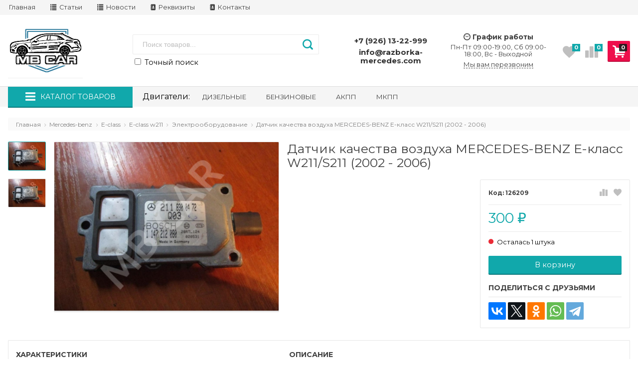

--- FILE ---
content_type: text/html; charset=utf-8
request_url: https://razborka-mercedes.com/product/datchik-kachestva-vozdukha-mercedes-benz-e-class-w211_3/
body_size: 40515
content:



<!DOCTYPE html>
<html lang="ru" itemscope itemtype="https://schema.org/Store" class="font_size_10 font_family_google_montserrat product">
<head>
  <meta charset="UTF-8">
  <title>
                A2118300472 Датчик качества воздуха MERCEDES-BENZ E-класс W211/S211 (2002 - 2006) купить за 300 руб. в интернет-магазине razborka-mercedes.com
            </title>

  
  <meta name="viewport" content="width=device-width, initial-scale=1">
  <meta name="format-detection" content="telephone=no">
  <meta name="Description" content="Заказать Датчик качества воздуха MERCEDES-BENZ E-класс W211/S211 (2002 - 2006) номер oem A2118300472 по цене 300 руб. Подробная информация о доставке и оплате по телефону +7 (926) 262-74-36"/>

      <meta name="Keywords" content="Датчик качества воздуха MERCEDES-BENZ E-класс W211/S211 (2002 - 2006), Электрооборудование"/>
  
  
  
  <meta name="twitter:title" content="A2118300472 Датчик качества воздуха MERCEDES-BENZ E-класс W211/S211 (2002 - 2006) купить за 300 руб. в интернет-магазине razborka-mercedes.com" />

                                <meta property="og:image" content="https://razborka-mercedes.com/wa-data/public/shop/products/76/62/6276/images/4317183/4317183.750.JPG"/>
        <meta property="twitter:image" content="https://razborka-mercedes.com/wa-data/public/shop/products/76/62/6276/images/4317183/4317183.750.JPG"/>
            <meta name="twitter:card" content="Датчик качества воздуха MERCEDES-BENZ E-класс W211/S211 (2002 - 2006)" />
      <meta name="twitter:description" content="W171  W199  W203  W209  W211  W215  W216  W219  W220  W221  W230  W240" />
          <meta itemprop="image" content="https://razborka-mercedes.com">
      <meta itemprop="name" content="Разборка Мерседес">
    <meta itemprop="telephone" content="+7 (926) 13-22-999">
          <meta itemprop="address" content="д. Хметьево, 46К-9678 (56.156492, 37.081009)">
    
          <meta itemprop="priceRange" content="100 - 40000">
      
                <link rel="alternate" type="application/rss+xml" title="Разборка Мерседес" href="https://razborka-mercedes.com/articles/rss/">
      
  
  
  
          <link rel="icon" href="/favicon.ico" type="image/x-icon"/>
  
      
    
  

  <script>
  var emarket = emarket || new Object();
  emarket.shopUrl = "/";
  emarket.compareHeaderHideable = Boolean(0);
  emarket.favoritesHeaderHideable = Boolean(0);
  emarket.detailAddSkuIdToUrl = Boolean(0);
  emarket.theme_settings = {"category_settings":"","category_settings_content_paragraph":"","category_title_tag":"h1","category_seo_text_height_toggle":"","category_seo_text_height":"","category_seo_text_height_button_text":"","category_seo_position":"bottom","category_quick_preview":"","category_quick_preview_position":"under-image","category_show_list_view":"","category_show_grid_view":"","category_show_list_view_toggle":"","category_show_condensed_view":"","category_default_view":"-Grid","category_hide_top_pagination":"-Hidden-Top","category_hide_bottom_pagination":"","category_lazy_load":"","category_lazy_load_show_loader":"1","category_lazy_load_position":"after-items","category_lazy_load_count":"24","category_sort_fields":"","category_sort_fields_paragraph":"","category_show_subcategories_menu":"1","category_hide_subcategories_menu":"1","category_sub_text_height_toggle":"","category_sub_text_height":"","category_sub_text_height_button_text":"","category_subcategories_align":"","category_show_subcategories_images":"1","category_subcategories_hide_images_mobile":"","category_subcategories_in_row":"-Six","category_subcategories_position":"top","category_sets":"category_dynamic_static","category_set_prefix":"category_set","category_set_heading":"","category_product_sets":"recommended=Recommended, sale=Sale","category_sidebar_banner":"","category_sidebar_banner_paragraph":"","category_sidebar_banner_mobile_hidden":"","category_content_banner":"","category_content_banner_paragraph":"","category_content_banner_position":"footer","category_content_banner_mobile_hidden":"","category_sidebar_banner_delay":"3000","category_tags_show_inside_content":"","category_settings_list_paragraph":"","category_image_max_width":"380x0","category_breadcrumbs_out":"","category_show_presence":"yes","category_show_rating":"","category_show_second_image":"1","category_list_features_enabled":"1","category_features_hide_color":"","category_features_to_show":"6","category_top_attrs_size":"-Medium","category_attrs_hide":"","category_hide_fav_buttons":"","category_show_discount_percentage":"1","category_products_on_page_hide":"","category_price_font_size":"-Large","category_heading_price":"before_actual_price","category_heading_price_old_align":"","category_hide_code":"","category_items_in_a_row":"-Three","category_show_brand":"","category_unavailable_transparent":"1","category_hide_action_buttons":"","category_paragraph_section_divider_grid":"","category_qty_grid":"1","category_title_size":"-normal","category_title_lines":"-two","category_image_border_size":"","category_image_contain":"-Contain","category_image_valign":"-Top","category_image_size":"auto","category_image_size_manual":"100%","category_quantity_grid":"","category_grid_show_unavailable":"","category_price_align":"","category_features_grid_visible":"-Features-Grid-Visible","category_features_grid_font_size":"-grid-text-m","category_features_grid_single_col":"-Features-Grid-Double-Col","category_features_grid_mobile_hidden":"","category_paragraph_section_divider_list":"","category_list_image_size":"list-equal list-m","category_list_short_description":"","category_list_short_description_full_width":"","category_features_single_col":"","category_paragraph_section_divider_table":"","category_condensed_hide_stock":"1","category_condensed_image_size":"condensed-equal condensed-s","category_paragraph_section_divider_slider":"","slider_price_align":"","slider_image_border_size":"","slider_image_size":"m","slider_image_size_manual":"100%","slider_image_contain":"-Contain","slider_image_valign":"","slider_hide_action_buttons":"","slider_hide_fav_buttons":"","slider_grid_show_unavailable":"","category_features_slider_grid_visible":"","category_slider_hide_not_in_stock":"","sidebar_settings":"","category_hide_desktop_sidebar":"1","sidebar_widgets_order":"filter, banner, tags, news, frontend_nav, frontend_category","category_ajax_filters":"1","category_filter_links_no_index":"","category_filter_links_no_follow":"","category_filter_stock":"","category_filter_alternative_colors":"","category_filter_circle_swatches":"","category_filter_features_color_popup":"","category_filter_features_color_popup_size":"regular","category_filter_features_color_popup_theme":"light","category_filter_visible_options":"","sidebar_always_opened_filters":"","category_show_tags":"","category_tags_alt":"yes","category_tags_double":"yes","category_tags_opacity":"","sidebar_categories_all":"yes","sidebar_categories_full_foldable_tree":"yes","category_sidebar_news":"","category_sidebar_news_count":"","category_sidebar_news_images":"","sidebar_fold_enabled":"","sidebar_fold_tree":"opened","sidebar_fold_news":"opened","sidebar_fold_filter":"opened","sidebar_fold_tags":"opened","detail_settings":"","detail_show_discount_percentage":"1","detail_news_show":"","detail_show_brand":"1","detail_show_rating":"","detail_show_reviews_summary":"1","detail_delivery_id":"product_shipment","detail_delivery_alternative_position":"attrs","detail_hide_code":"","detail_sku_null_value":"default","detail_sku_null_text":"null","detail_description_right":"","detail_swap_description_and_features":"","detail_show_summary":"after_title","detail_show_summary_length":"","detail_vertical_thumb_slider":"yes","detail_thumbnails_size":"100x0","detail_thumbnails_padding":"","detail_slider_disable":"","detail_main_image_padding":"","detail_image_contain":"-Contain","detail_image_valign":"","detail_image_size":"auto","detail_main_image_size":"","detail_lightbox_bg":"black","detail_lightbox_opacity":"yes","detail_lightbox_zoom":"yes","detail_lightbox_image_size":"","detail_heading_services":"","detail_heading_options":"","detail_heading_price":"","detail_heading_price_old_align":"","detail_show_presence":"yes","detail_use_warehouses":"","detail_warehouse_info_text":"","detail_warehouse_info_text_empty":"","detail_about_title":"","detail_alternative_purchase":"yes","detail_alternative_services_selects":"","detail_price_alternative_position":"buy","detail_alternative_price_size":"-Medium","detail_show_categories_in_attrs":"","detail_top_attrs_size":"-Medium","detail_show_upselling":"1","detail_show_crosselling":"1","detail_show_interesting":"1","detail_show_last_viewed":"yes","detail_max_last_viewed":"","detail_max_upselling":"","detail_max_crossselling":"","detail_max_interesting":"","detail_shuffle_product_lists":"","detail_product_sets":"recommended=\u0420\u0435\u043a\u043e\u043c\u0435\u043d\u0434\u0430\u0446\u0438\u0438, sale=\u0420\u0430\u0441\u043f\u0440\u043e\u0434\u0430\u0436\u0430, predlozhenie-mesyatsa=\u041d\u043e\u0432\u044b\u0435 \u043f\u0440\u0435\u0434\u043b\u043e\u0436\u0435\u043d\u0438\u044f \u0432 \u0441\u0435\u043d\u0442\u044f\u0431\u0440\u0435","detail_items_in_slider":"5","detail_video_thumbnail":"1","detail_video_play_button":"1","detail_disable_all_sliders":"","detail_two_col_product_slider":"","detail_two_col_product_slider_stylish":"","detail_two_col_product_slider_simple":"","detail_two_col_product_slider_title_position":"before","detail_two_col_product_slider_titles":"","detail_attrs_package":"","detail_attrs_hide":"","detail_attrs_hide_bottom":"","detail_number_of_features":"6","detail_number_of_features_more_top":"10","detail_number_of_features_more_bottom":"10","detail_features_hide_color":"","detail_features_color_popup":"yes","detail_features_color_popup_effect":"","detail_show_product_tags":"","detail_social_share":"yes","detail_social_share_providers":"vkontakte,facebook,twitter,odnoklassniki,whatsapp,telegram","detail_social_share_position":"right","detail_sku_type_alternative":"yes","detail_selectable_features_control":"","detail_dummy_seo":"","detail_dummy_seo_share":"","detail_dummy_seo_summary":"","detail_dummy_seo_reviews":"","detail_dummy_seo_attrs":"","detail_dummy_seo_description":"","detail_dummy_seo_options":"","detail_dummy_seo_services":"","detail_dummy_new_line":"","detail_reviews":"","detail_reviews_reply":"","detail_reviews_max_on_page":"5","~obsolete_settings_divider~":"","category_sku_text":"","category_lazy_load_history":"replace","category_tags_show_on_tags_page":"top","detail_sku_text":"","store_showcase_mode_paragraph":"","store_showcase_mode":"","store_powered_by_webasyst":"","store_hide_meta_keywords":"","store_colorscheme":"img\/settings\/schemes\/cosme.png","store_hide_scroll_to_top_mobile":"","store_breadcrumbs_alternative":"","store_name":"","store_phone":"+7 (926) 13-22-999","store_email":"info@razborka-mercedes.com","store_phone_secondary":"","store_email_secondary":"","store_work_hours":"\u041f\u043d-\u041f\u0442 09:00-19:00, \u0421\u0431 09:00-18:00, \u0412\u0441 - \u0412\u044b\u0445\u043e\u0434\u043d\u043e\u0439 ","store_address_primary":"\u0434. \u0425\u043c\u0435\u0442\u044c\u0435\u0432\u043e, 46\u041a-9678 (56.156492, 37.081009)","store_address_secondary":"","shop_currency_switcher":"","store_slider_hide_arrows":"hero","store_alternative_currency_sign":"","compare_products":"yes","detail_favorites":"yes","store_global_slider_max_products_count":"8","store_global_slider_items_in_one_view":"5","font_family":"font_family_google_montserrat","font_size":"font_size_10","store_settings":"","store_checkout_mode":"single","store_checkout_elements_position":"cart-checkout","store_checkout_hide_registration_proposal":"","store_success_contacts":"yes","store_success_messengers":"","store_enable_quantity":"","store_enable_zero_sku":"","store_text_if_price_null":"","store_to_cart_text":"","store_preorder_cart_text":"","store_product_out_text":"","store_hide_stock_counts":"","store_show_bottom_cart":"-Both","detail_add_to_cart_after_action":"default","header_show_checkout":"","header_hide_minicart_paragraph":"","header_minicart_enable":"1","header_hide_minicart":"","header_cart_show_minicart":"","header_cart_show_minicart_close_button":"","header_hide_minicart_total_items":"","divider_logo":"","header_logo_path_paragraph":"","header_logo_path":"\/wa-data\/public\/site\/data\/","danger_logo_manual_search_paragraph":"","danger_logo_manual_search":"1","danger_header_raster_logo_path":"img\/settings\/logo\/logo.svg?v1681821240","danger_header_raster_mobile_logo_path":"img\/settings\/logo\/logo-mobile.svg?v1681821372","danger_sticky_header_raster_logo_path":"img\/settings\/logo\/logo-sticky.svg?v1681821372","header_logo_dimensions_paragraph":"","header_logo_dimensions":"150x0","header_logo_mobile_dimensions":"100x0","header_logo_sticky_dimensions":"90x0","header_logo_other_paragraph":"","header_logo_center":"1","header_settings":"","header_padding":"-Medium","header_info_links_padding":"-Medium","store_sticky_header":"yes","sticky_header_center_block":"search","header_full_search_no_contacts":"","header_messengers":"","header_messengers_block_position":"-Header-Bottom-Header-Links","header_phone_mobile":"1","header_phones_secondary":"","header_email":"1","header_show_workhours":"1","header_show_address":"","header_show_messenger_id":"","header_after_logo_block":"search","header_alternative_contacts":"yes","header_alternative_contacts_font_size":"-Medium","header_show_phone_icon":"","header_show_callback_link":"yes","header_callback_title":"","header_callback_link_position":"right","header_top_banner_show":"","header_top_banner_closable":"1","header_info_links_show":"show","header_info_links_id":"header_info_links","header_show_auth_link_text":"1","search_settings":"","search_enabled":"yes","search_voice":"","search_autocomplete":"","search_sort_order":"asc","search_sort_column":"price","search_icon":"yes","search_button_text":"","search_placeholder":"","search_button_position":"header-search","search_page_show_categories":"1","nav_settings":"","nav_layout":"vertical-simplified","nav_horizontal_children_root_arrow":"1","nav_sub_categories_images":"","nav_sub_categories_single_align":"","nav_vertical_button_go_to_category":"","nav_vertical_button_go_to_category_link":"","nav_disable_min_height":"","nav_vertical_simplified_relative_children":"","nav_vertical_simplified_relative_third":"","nav_open_fade":"1","nav_uppercase":"1","nav_show_filter_tip":"1","nav_show_filter_tip_timeout":"","nav_font_size":"","nav_container_mode":"","nav_show_icons":"","nav_show_mobile_icons":"1","nav_icon_size":"","nav_icon_mobile_size":"","nav_layout_single_show_all_align":"","nav_max_items_before_cut":"","nav_chunk_size":"","nav_highlight_item":"","nav_show_counter":"no","nav_vertical_add_menu":"","nav_vertical_toggle_bg_primary":"","nav_align_bottom_links":"left","nav_show_footer_callback":"","nav_mobile_before_contacts_paragraph":"","nav_mobile_before_contacts":"1","nav_mobile_show_user_links":"","nav_mobile_show_info_pages":"block","main_page_settings":"","home_layout_paragraph":"","home_layout":"standard","home_show_breadcrumbs":"","home_breadcrumbs_out":"1","home_content_widgets_order":"sliders,categories,bestsellers,brands,sale,partners,news,frontend_homepage,text","home_content_secondary_widgets_order":"sliders,categories,bestsellers,brands,sale,partners,news,frontend_homepage,text","home_sidebar_widgets_order":"tree,tags,news","home_hero_paragraph":"","home_hero_position":"top","home_slider_center_mode":"1","home_full_width_slider":"1","home_slider_dots":"1","home_slider_initial_slide":"1","home_slider_play_speed":"3000","home_slider_home_pages_apps":"","home_subcategories_paragraph":"","home_show_subcategories_images":"","home_show_top_subcategories":"","home_show_top_subcategories_children":"","home_show_top_subcategories_children_max":"5","home_show_top_subcategories_children_images":"","home_top_categories_in_row":"-Seven","home_top_subcategories_align":"","home_subcategories_hide_title":"","home_subcategories_two_cols":"1","home_news_paragraph":"","home_news_show":"","shop_home_news_blog_id":"","home_news_layout":"default","home_content_paragraph":"","main_page_id":"1","main_page_id_paragraph":"","home_page_title":"","home_page_content":"","home_other_paragraph":"","home_show_feedback_form":"","home_sets_sliders_ids":"main=\u041d\u043e\u0432\u0438\u043d\u043a\u0438;promo=\u041c\u044b \u0440\u0435\u043a\u043e\u043c\u0435\u043d\u0434\u0443\u0435\u043c","home_sets_sliders_category_links":"","detail_shuffle_home_lists":"1","social_settings":"","social_paragraph":"","social_show_in_footer":"1","social_vk":"","social_ok":"https:\/\/ok.ru\/profile\/594147415573","social_tg":"","social_fb":"https:\/\/www.facebook.com\/Redinomers","social_instagram":"https:\/\/www.instagram.com\/redino_mers\/","social_twitter":"","social_youtube":"","social_messengers_paragraph":"","social_viber":"","social_telegram":"","social_skype":"","social_whatsapp":"+79261322999","social_payment_paragraph":"","store_payment_show_methods":"","store_payment_maestro":"","store_payment_mastercard":"1","store_payment_visa":"1","store_payment_mir":"","store_payment_cash":"1","third_party_divider_featurestips":"","third_party_featurestips_paragraph":"","third_party_featurestips_enabled":"","third_party_featurestips_noindex":"yes","third_party_divider_cityselect":"","third_party_cityselect_enabled":"","third_party_cityselect_replace_contact_fields_in_footer":"","third_party_divider_seofilter":"","third_party_seofilter_enabled":"","third_party_seofilter_wrap_product_features":"yes","third_party_divider_regions":"","third_party_regions_enabled":"","third_party_regions_pages_replace":"","third_party_regions_position":"header-links","third_party_regions_address_field":"{$region.field[1]}","third_party_divider_menu":"","third_party_menu_enabled":"","third_party_menu_main_id":"","third_party_divider_tageditor":"","third_party_tageditor_enabled":"","third_party_tageditor_related_tags":"yes","third_party_tageditor_show_seo_text":"","third_party_tageditor_related_tags_on_search_page":"1","third_party_divider_productbrands":"","third_party_productbrands_provider":"productbrands","third_party_productbrands_home_ids":"","third_party_productbrands_attr":"brendy","third_party_productbrands_list_items_in_row":"-Five","third_party_productbrands_enable_attr_link":"","third_party_productbrands_add_nav_link":"","third_party_productbrands_nav_link_style":"-Full-Width-Brands-Menu","third_party_productbrands_page_list_root_link":"\/brand\/","third_party_productbrands_meta_robots_rules":"noindex, follow","third_party_productbrands_categories_max_height_enabled":"1","third_party_productbrands_categories_max_height":"150","third_party_productbrands_hide_root_category":"","third_party_productbrands_category_function":"flat","third_party_productbrands_items_in_row":"-Four","third_party_divider_searchsmart":"","third_party_searchsmart_enabled":"","third_party_searchsmart_categories":"","third_party_divider_callback":"","third_party_callback_enabled":"yes","third_party_divider_quickorder":"","third_party_quickorder_enabled":"","third_party_quickorder_condensed_view":"","third_party_quickorder_grid_view":"","third_party_quickorder_slider_hidden":"yes","third_party_divider_wholesale":"","third_party_wholesale_enabled":"","third_party_divider_coupons":"","third_party_coupons_enabled":"","third_party_divider_bonuses":"","third_party_bonuses_enabled":"","third_party_divider_categoryimage":"","third_party_categoryimage_enabled":"yes","third_party_categoryimage_provider":"wmimageincat","third_party_categoryimage_size":"","third_party_divider_listfeatures":"","third_party_listfeatures_enabled":"","third_party_listfeatures_id":"1","third_party_divider_advancedservices":"","third_party_advancedservices_absolute":"","third_party_divider_arrived":"","third_party_arrived_disable_cart":"1","third_party_arrived_disable_product_cart":"","third_party_divider_salesku":"","third_party_salesku":"","third_party_salesku_simple_stock":"","third_party_divider_breadcrumbs":"","third_party_breadcrumbs_enable":"","third_party_divider_seo":"","third_party_seo_enable":"1","third_party_seo_category_additional_description":"","third_party_divider_customerreviews":"","third_party_customerreviews_enable":"","third_party_divider_searchpro":"","third_party_searchpro_enable":"","third_party_divider_seoratings":"","third_party_seoratings_show_category_ratings_list":"","third_party_seoratings_show_product_rating":"","third_party_divider_checkpay":"","third_party_checkpay_enabled":"","group_danger":"","danger_detail_add_sku_id_to_url_on_sku_change":"","danger_sub_categories_show_counter":"","danger_lick_page_speed_dick":"1","search_alternative_design":"-Alternative","home_show_top_subcategories_slider":"","nav_top_navigation_param":"","store_breadcrumbs_noindex":"","store_breadcrumbs_nofollow":"","danger_sliders_no_plugins":"","danger_product_sku_features_change":"","danger_breadcrumbs_category":"1","danger_breadcrumbs_product":"1","danger_price_unit":"","danger_price_unit_divider":"\/","danger_price_unit_feature_id":"","detail_lightbox_purchase":"inline","danger_category_paginator_count":"","danger_category_list_thumbs_file_name":"","danger_meta_noindex_nofollow_enabled":"","danger_link_rel_next_prev_enabled":"1","danger_store_nav_inner_noindex":"","danger_store_category_tree_noindex":"","danger_store_dis_nav_curr_cat_link":"","danger_store_disable_ruble_font":"","store_noindex_follow_pages_url":"","store_noindex_follow_pages_url_rule":"","store_noindex_follow_pages_query":"","store_noindex_follow_pages_query_rule":"","third_party_seofilter_noindex":"","third_party_seofilter_opened_for_index_page":"","third_party_seofilter_noindex_rule":"","search_meta_robots_rules":"","home_subcategories_title_overflow":"","danger_detail_lightbox_dynamic_img":"1","danger_category_single_image":"","store_product_info_only_for_auth_users":"","store_header_hide_auth_links":"","nav_chunk_size_level_2":"","store_developer_mode":"","danger_compare_header_hideable":"","danger_header_hide_total_price":"1","danger_replace_total_with_fav_compare":"1","danger_favorites_header_hideable":"","store_jquery_migrate":"1","danger_store_jquery_version":"2","store_force_cache_boost":"","header_info_links_match_color":"","header_info_links_border_bottom":"","header_info_links_border_large":"","store_slider_heading_tag":"div","store_stock_always_green":"","store_skip_unavailable_sku":"","store_style_image_rendering":"auto","store_price_range":"100 - 40000","category_disable_image_lazy_load":"","detail_sku_text_url":"","header_reduce_mobile":"","header_mobile_button_near_cart":"","header_reduce_search":"","header_reduce_shop_actions":"","header_checkout_button_text":"","home_slider_center_mode_bp":"","danger_detail_features_description_accordion":"","danger_category_sub_root_direct_children":"","danger_cache_nav":"","danger_cache_nav_mobile":"","danger_category_inline_old_price":"","danger_category_inline_discount_badge_with_price":"1","detail_info_section_ratio":"","category_list_lower_two_col_breakpoint":"-LowerMobileBreakpoint","metrics_settings":"","metrics_yandex_id":"","metrics_yandex_review_write":"","metrics_yandex_review_submit":"","metrics_yandex_detail_buy":"","metrics_yandex_detail_slider_sku_buy":"","metrics_yandex_detail_slider_upselling":"","metrics_yandex_detail_slider_crosselling":"","metrics_yandex_link_cart_header":"","metrics_yandex_link_cart_sticky":"","metrics_yandex_link_cart_bottom":"","metrics_yandex_category_buy":"","metrics_yandex_category_sku_buy":"","metrics_yandex_detail_oneclick_buy":"","metrics_yandex_detail_oneclick_order":"","metrics_yandex_detail_slider_sku_oneclikbuy":"","metrics_yandex_category_sku_oneclikbuy":"","metrics_yandex_category_sku_oneclickorder":"","metrics_yandex_callback_send":"","language_settings":"","language_shop_checkout_success_message":"\u0421\u043f\u0430\u0441\u0438\u0431\u043e, \u0432\u0441\u0435\u0433\u043e \u0434\u043e\u0431\u0440\u043e\u0433\u043e.","language_shop_checkout_success_message_payment":"","language_sliders_link_category":"\u041f\u043e\u0441\u043c\u043e\u0442\u0440\u0435\u0442\u044c \u0432\u0441\u0435 \u0442\u043e\u0432\u0430\u0440\u044b \u2192","cart_sku_text":"","language_detail_add_to_cart_after_action":"","language_home_categories_title":"","language_home_bestsellers_title":"","language_home_brands_title":"","language_home_sale_title":"","language_home_partners_title":"","language_home_blog_title":"","language_home_blog_read_more":"","language_home_blog_all_posts":"","language_detail_slider_upselling_title":"","language_detail_all_features_link":"","language_detail_slider_crossselling_title":"","language_detail_slider_interesting_title":"","language_nav_single_all_root_items_link_single":"","language_nav_single_all_root_items_link":"","language_nav_mobile_all_items_link":"","language_nav_vertical_menu_label":"","language_category_filter_hidden_options_text":"","language_category_filter_visible_options_text":"","language_category_filter_stock_out_of_stock_label":"","language_category_button_added_to_cart_text":"","language_home_show_top_subcategories_children_all":"","language_cart_empty_use_search":"","language_cart_empty_try_login":"","language_third_party_productbrands_categories_max_height_show_text":"\u041f\u043e\u043a\u0430\u0437\u0430\u0442\u044c \u0432\u0441\u0435 \u043a\u0430\u0442\u0435\u0433\u043e\u0440\u0438\u0438 \u2193","language_third_party_productbrands_categories_max_height_hide_text":"\u0421\u043a\u0440\u044b\u0442\u044c \u043a\u0430\u0442\u0435\u0433\u043e\u0440\u0438\u0438 \u2191","plugin_styles":"","plugin_styles_custom_css":"1","plugin_styles_addgifts":"","plugin_styles_animate":"","plugin_styles_balloon":"","plugin_styles_lightcase":"","plugin_styles_lightgallery":"","plugin_styles_cityselect":"","plugin_styles_arrived":"","plugin_styles_quickorder":"","plugin_styles_breadcrumbs":"","plugin_styles_advancedservices":"","plugin_styles_bnpdelivery":"","plugin_styles_brands":"","plugin_styles_buy1click":"","plugin_styles_callback":"","plugin_styles_coupons":"","plugin_styles_deliveryinfo":"","plugin_styles_discount4review":"","plugin_styles_dp":"","plugin_styles_fiwex":"","plugin_styles_flexdiscount":"","plugin_styles_frequent_questions":"","plugin_styles_orderaddon":"","plugin_styles_ordercall":"","plugin_styles_orderreminder":"","plugin_styles_orderstatus":"","plugin_styles_preorder":"","plugin_styles_productsale":"","plugin_styles_regions":"","plugin_styles_reviews":"","plugin_styles_search_smart":"","plugin_styles_searchpro":"","plugin_styles_seo_ratings":"","plugin_styles_sizetable":"","plugin_styles_smartphoto":"","plugin_styles_smartsku":"","plugin_styles_tageditor":"","plugin_styles_wholesale":""};
</script>

<style>
    .pswp__bg {
    background-color: rgba(0, 0, 0, .9) !important;
  }
            img {
    image-rendering: auto !important;
  }
    .Nav__Link--Root {
         text-transform: uppercase !important;  }
  
  
        .slider-hero .slick-arrow {
    display: none !important;
  }

  @media (min-width: 768px) {
    .slider-hero .slick-arrow {
      display: inline-block !important;
    }
  }

          
    </style>

  <style>
    @media (max-width: 48em) {
      .Breadcrumbs.product .Breadcrumbs__Item:last-child {
        display: none !important;
      }
      .Breadcrumbs.product .Breadcrumbs__Item:nth-last-child(-n+2) {
        display: block;
      }
      .Breadcrumbs.product .Breadcrumbs__Item:nth-last-child(-n+2) .Breadcrumbs__Icon--Divider:before {
        content: '\f171';
      }
    }
  </style>

  <style>
    @media (max-width: 48em) {
      .Breadcrumbs.category .Breadcrumbs__Item:last-child {
        display: none !important;
      }
      .Breadcrumbs.category .Breadcrumbs__Item:nth-last-child(-n+2) {
        display: block;
      }
      .Breadcrumbs.category .Breadcrumbs__Item:nth-last-child(-n+2) .Breadcrumbs__Icon--Divider:before {
        content: '\f171';
      }
    }
  </style>


  
                <script src="https://code.jquery.com/jquery-2.2.4.min.js" integrity="sha256-BbhdlvQf/xTY9gja0Dq3HiwQF8LaCRTXxZKRutelT44=" crossorigin="anonymous"></script>
                      <script src="/wa-content/js/jquery/jquery-migrate-1.2.1.min.js"></script>
            
    
    
  
      <link data-font-link="google" href="https://fonts.googleapis.com/css?family=Montserrat:400,400i,700,700i" rel="stylesheet" type="text/css"/>
    
    <!--block: site.settings.meta-->
  








<script>
  var emarket = emarket || new Object();
  emarket.category_list_lower_two_col_breakpoint = '-LowerMobileBreakpoint';
    window.emarket_psw_zoom = true;
        emarket.product_code_type = 'default';
      emarket.product_code_text = 'null';
    emarket.added_to_cart_text = 'Добавлен';
  emarket.detail_add_to_cart_after_action = 'default';
  emarket.category_after_filters_load = [];
  emarket.category_after_products_lazy_load = [];
    emarket.danger_detail_lightbox_dynamic_img = true;
    
    emarket.spinner_element = '<div class="Spinner__Bars -Spaced -Button -White js-loader"><span class="rect1"></span><span class="rect2"></span><span class="rect3"></span><span class="rect4"></span><span class="rect5"></span></div>';

  window.addEventListener('load', function() {
    
    // Product sliders:
    var products_slider = $('.slider-products-home-alternative');

    products_slider.on('init', function(event, slick, direction) {
      var parent = slick.$slider.parent();
      parent.removeClass('-Loading');
      parent.find('.slider-loading').remove();
      slick.$slides.removeClass('-Category');
    });

    products_slider.slick({
      prevArrow: '<button type="button" class="slick-prev"></button>',
      nextArrow: '<button type="button" class="slick-next"></button>',
      arrows: true,
      dots: false,
      infinite: false,
      slidesToShow: 1,
      slidesToScroll: 1,
      // autoplay: true,
      // draggable: true,
      pauseOnFocus: true,
      pauseOnHover: true,
      autoplaySpeed: 3500,
      mobileFirst: true,
      responsive: [
        {
          breakpoint: 359,
          settings: {
            dots: true,
            arrows: true,
            slidesToShow: 2,
            slidesToScroll: 2
          }
        },
        {
          breakpoint: 549,
          settings: {
            dots: true,
            arrows: true,
            slidesToShow: 3,
            slidesToScroll: 3
          }
        }
                , {
          breakpoint: 767,
          settings: {
            arrows: true,
            dots: true,
            slidesToShow: 4,
            slidesToScroll: 4
          }
        }, {
          breakpoint: 1023,
          settings: {
            arrows: true,
            dots: true,
            slidesToShow: 3,
            slidesToScroll: 3
          }
        }, {
          breakpoint: 1279,
          settings: {
            arrows: true,
            dots: true,
            slidesToShow: 4,
            slidesToScroll: 4
          }
        }
              ]
    });
    var products_slider = $('.slider-products');

    products_slider.on('init', function(event, slick, direction) {
      var parent = slick.$slider.parent();
      parent.removeClass('-Loading');
      parent.find('.slider-loading').remove();
      slick.$slides.removeClass('-Category');
    });

    products_slider.slick({
      prevArrow: '<button type="button" class="slick-prev"></button>',
      nextArrow: '<button type="button" class="slick-next"></button>',
      arrows: true,
      dots: false,
      infinite: false,
      slidesToShow: 1,
      slidesToScroll: 1,
      autoplay: true,
      draggable: true,
      pauseOnFocus: true,
      pauseOnHover: true,
      autoplaySpeed: 3500,
      mobileFirst: true,
      responsive: [
        {
          breakpoint: 359,
          settings: {
            dots: true,
            arrows: false,
            slidesToShow: 2,
            slidesToScroll: 2
          }
        },
        {
          breakpoint: 549,
          settings: {
            dots: true,
            arrows: false,
            slidesToShow: 3,
            slidesToScroll: 3
          }
        }
                , {
          breakpoint: 767,
          settings: {
            arrows: false,
            dots: true,
            slidesToShow: 4,
            slidesToScroll: 4
          }
        }
                        , {
          breakpoint: 1170,
          settings: {
            arrows: true,
            dots: true,
            slidesToShow: 5,
            slidesToScroll: 5
          }
        }
              ]
    });
    var products_slider_two_cols = $('.slider-products-two-cols');

    products_slider_two_cols.on('init', function(event, slick, direction) {
      var parent = slick.$slider.parent();
      slick.slickNext();
      slick.$slides.removeClass('-Category');
      setTimeout(function() {
        parent.removeClass('-Loading');
        parent.find('.slider-loading').remove();
      }, 500);
    });

    products_slider_two_cols.slick({
      prevArrow: '<button type="button" class="slick-prev"></button>',
      nextArrow: '<button type="button" class="slick-next"></button>',
      arrows: true,
      dots: false,
      infinite: false,
      slidesToShow: 1,
      slidesToScroll: 1,
      // autoplay: true,
      // draggable: false,
      pauseOnFocus: true,
      pauseOnHover: true,
      autoplaySpeed: 3500,
      mobileFirst: true,
      responsive: [
        {
          breakpoint: 540,
          settings: {
            dots: true,
            arrows: true,
            slidesToShow: 2,
            slidesToScroll: 2
          }
        }, {
          breakpoint: 768,
          settings: {
            dots: true,
            slidesToShow: 3,
            slidesToScroll: 3
          }
        }, {
          breakpoint: 1024,
          settings: {
            dots: true,
            slidesToShow: 4,
            slidesToScroll: 4
          }
        }, {
          breakpoint: 1279,
          settings: {
            centerMode: true,
            centerPadding: '160px',
            dots: false,
            slidesToShow: 1,
            slidesToScroll: 1
          }
        }
      ]
    });

    $('.js-show-full-description').on('click', function(e) {
      e.preventDefault();
      var box = $('.Category__Description');
      box.css('height', 'auto');
      box.removeClass('-Long');
      $(this).parent().css('display', 'none');
    });

    $('.js-show-full-sub').on('click', function(e) {
      e.preventDefault();
      var box = $('.Category__List--All');
      box.css('height', 'auto');
      box.removeClass('-Long');
      $(this).parent().css('display', 'none');
    });
  });
</script>


  <meta property="og:type" content="website">
<meta property="og:title" content="A2118300472 Датчик качества воздуха MERCEDES-BENZ E-класс W211/S211 (2002 - 2006) купить за 300 руб. в интернет-магазине razborka-mercedes.com">
<meta property="og:image" content="https://razborka-mercedes.com/wa-data/public/shop/products/76/62/6276/images/4317183/4317183.750x0.JPG">
<meta property="og:url" content="https://razborka-mercedes.com/product/datchik-kachestva-vozdukha-mercedes-benz-e-class-w211_3/">
<meta property="product:price:amount" content="300">
<meta property="product:price:currency" content="RUB">
<meta property="og:description" content="Заказать Датчик качества воздуха MERCEDES-BENZ E-класс W211/S211 (2002 - 2006) номер oem A2118300472 по цене 300 руб. Подробная информация о доставке и оплате по телефону +7 (926) 262-74-36">



  
  <link rel="stylesheet preload prefetch" as="style" href="/wa-data/public/site/themes/emarket/css/cosme/system.css?v7.0.0.16"/>



  <link rel="stylesheet preload prefetch" as="font" href="/wa-data/public/site/themes/emarket/fonts/fonts.css">
  
  
      
    <meta name="wa-expert-hash" content="328877269047619b1094421f9c1673e685fba85" />
  
  <!-- Google Tag Manager -->
<script>(function(w,d,s,l,i){w[l]=w[l]||[];w[l].push({'gtm.start':
new Date().getTime(),event:'gtm.js'});var f=d.getElementsByTagName(s)[0],
j=d.createElement(s),dl=l!='dataLayer'?'&l='+l:'';j.async=true;j.src=
'https://www.googletagmanager.com/gtm.js?id='+i+dl;f.parentNode.insertBefore(j,f);
})(window,document,'script','dataLayer','GTM-NNH32BB');</script>
<!-- End Google Tag Manager -->
  
</head>
<body id="themeOverride" class="font_size_10 font_family_google_montserrat">
    
    <!-- Google Tag Manager (noscript) -->
<noscript><iframe src="https://www.googletagmanager.com/ns.html?id=GTM-NNH32BB"
height="0" width="0" style="display:none;visibility:hidden"></iframe></noscript>
<!-- End Google Tag Manager (noscript) -->
    
      
  
  <div class="Body">
    <div class="Body__Header">
      
              <link rel="stylesheet preload prefetch" as="style" href="/wa-data/public/site/themes/emarket/css/cosme/header-sticky.css?v7.0.0.16"/>

<div class="StickyHeader" style="visibility: hidden;">
	<div class="StickyHeader__Box">
		<div class="StickyHeader__Logo">
      <!--block: site.header.sticky.logo.before-->
      
      <a class="StickyHeader__Link--Logo" href="/">
																									<img class="StickyHeader__Img"
					     width="90"
							 					     src="/wa-data/public/site/themes/emarket/img/settings/logo/logo-sticky.svg?v7.0.0.16"
					     title="Разборка Мерседес"
					     alt="Разборка Мерседес">
							</a>
		</div>
									<div class="StickyHeader__Search">
											  <form class="Search__Form -Alternative"  action="/search/" data-js="shop-search-form">
    <div class="Search__Box -Alternative search">
            <input class="Search__Input--Query -Alternative  " type="text" name="query" data-js="shop-search-input" autocomplete="off"  placeholder=" Поиск товаров...">
      
      <button class="Search__Submit -Alternative " data-js="shop-search-button" title=" Поиск">
                  <i class="icon-search2"></i>
              </button>
    </div>
      <div class="morf">
          <label><input type="checkbox" name="morf" value="1"> Точный поиск</label>
      </div>
  </form>
									</div>
			                  <div class="StickyHeader__Actions">
  <div class="Header__Title--Cart">
    <span class="Header__Text--Total js-cart-total">0 <span class="ruble">₽</span></span>
  </div>
  <a class="Header__Link--Cart -Sticky" data-metrics-link-cart-sticky href="/order/" title="Корзина" style="margin-right: 0;" >
    <span class="Header__Text--ItemsInCart js-cart-items" >0</span>
    <i class="Header__Icon--Cart icon-cart3"></i>
  </a>
    <!--block: site.header.sticky.buttons.right-->
  
</div>        			</div>
</div>      
      
            
      
            
              <link rel="stylesheet preload prefetch" as="style" href="/wa-data/public/site/themes/emarket/css/cosme/header-links.css?v7.0.0.16"/>

<div class="Header-links   "><div class="Header-links__Box -Medium"><div class="Row"><div class="Header-links__Info"><div class="Nav--Inline"><li class="Nav__Item--Inline">
	<a class="Nav__Link--Slide" href="/">
		<i class="Nav__Icon icon-"></i> Главная
	</a>
</li>
<li class="Nav__Item--Inline">
	<a class="Nav__Link--Slide" href="/articles/">
		<i class="Nav__Icon icon-listing-option"></i> Статьи
	</a>
</li>
<li class="Nav__Item--Inline">
	<a class="Nav__Link--Slide" href="/news/">
		<i class="Nav__Icon icon-listing-option"></i> Новости
	</a>
</li>
<li class="Nav__Item--Inline">
	<a class="Nav__Link--Slide" href="/rekvizity/">
		<i class="Nav__Icon icon-contacts-book"></i> Реквизиты
	</a>
</li>

<li class="Nav__Item--Inline">
	<a class="Nav__Link--Slide" href="/kontakty/">
		<i class="Nav__Icon icon-contacts-book"></i> Контакты
	</a>
</li></div></div><div class="Header-links__Login"><ul class="Nav--Inline"></ul></div></div></div></div>            
      
      <link rel="stylesheet preload prefetch" as="style" href="/wa-data/public/site/themes/emarket/css/cosme/header.css?v7.0.0.16"/>

<header class="Header   -Alternative -Header-Search">
  <div class="Header__Box -Medium">
    <div class="Header__Branding  -Centered">
      <a class="Header__Link--Logo -HasMobile" href="/">
                                                  <img class="Header__Img--Branding -Desktop"
               src="/wa-data/public/site/themes/emarket/img/settings/logo/logo.svg?v7.0.0.16"
               width="150"
                             title="Разборка Мерседес"
               alt="Разборка Мерседес">
                                                            <img class="Header__Img--Branding -Mobile"
                 src="/wa-data/public/site/themes/emarket/img/settings/logo/logo-mobile.svg?v7.0.0.16"
                 width="100"
                                  title="Разборка Мерседес"
                 alt="Разборка Мерседес">
                        </a>
    </div>
          <div class="Header__Search   ">
                                
              <form class="Search__Form -Alternative"  action="/search/" data-js="shop-search-form">
    <div class="Search__Box -Alternative search">
            <input class="Search__Input--Query -Alternative  " type="text" name="query" data-js="shop-search-input" autocomplete="off"  placeholder=" Поиск товаров...">
      
      <button class="Search__Submit -Alternative " data-js="shop-search-button" title=" Поиск">
                  <i class="icon-search2"></i>
              </button>
    </div>
      <div class="morf">
          <label><input type="checkbox" name="morf" value="1"> Точный поиск</label>
      </div>
  </form>
                  
        <!--block: site.header.search.links-->
        
      </div>
      <div class="Header__Shop    ">
                  <div class="Header__Left--Shop -Alternative -Reduced-Cart ">
            <div class="Header__Box--Contacts -Alternative">
                              <div class="Header__Col--Phones"><p class="Header__Phone--Alternative"><a class="Header__Link--Phone -Alternative -Medium" href="tel:+7(926)13-22-999">+7 (926) 13-22-999</a></p><p class="Header__Phone--Alternative" style="margin-top: .5rem;"><a class="Header__Link--Phone -Alternative" href="mailto:info@razborka-mercedes.com">info@razborka-mercedes.com</a></p></div><div class="Header__Col--WorkHours"><div class="Header__Title--WorkHours"><i class="Header__Icon--Clock icon-wall-clock"></i>График работы</div><div class="Header__WorkHours  "><p class="Header__Text--WorkHours -Alternative">Пн-Пт 09:00-19:00, Сб 09:00-18:00, Вс - Выходной </p></div><a href="#easyfeedback-modal" class="Header__Link--CallbackAlternative js-callback-button" title="Заказать обратный звонок">Мы вам перезвоним</a></div>                          </div>
          </div>
                <div class="Header__Right--Shop  -Reduced-Cart ">
          <div class="Header__Box--Cart">
                          
<a class="Header__Link--Cart js-header-cart-button" data-metrics-link-cart-header href="/order/" title="Корзина">
  <span class="Header__Text--ItemsInCart js-cart-items" >0</span>
  <i class="Header__Icon--Cart icon-cart3"></i>
</a>
<div class="Header__Box--Order  ">
  <div class="Header__Block--Checkout " style="display: flex; flex-wrap: nowrap; justify-content: flex-end">
                                      <a class="Header__Link--Favorites favorites-leash" href="/search/?collection=favorites" title="Избранное">
            <i class="Nav__Icon icon-favorite-heart-button"></i>
            <strong class="js-counter-favorites">0</strong>
          </a>
                                                                    <div class="compare-leash" style="display: inline-block;">
            <a class="Header__Link--Compare compare-leash-mobile" href="/compare/" title="Сравнить">
              <i class="Nav__Icon icon-compare"></i>
              <strong>0</strong>
            </a>
          </div>
                    </div>
          <div class="Minicart  -Closed">
                





	<div class="Minicart__List">
                <div class="Spinner__Bars slider-loading">
        <span class="rect1"></span>
        <span class="rect2"></span>
        <span class="rect3"></span>
        <span class="rect4"></span>
        <span class="rect5"></span>
      </div>
      
		<div class="Minicart__Items"></div>
	</div>
	<div class="Minicart__Total">
		Итого:
                <span class="Spinner__Bars -Minicart">
        <span class="rect1"></span>
        <span class="rect2"></span>
        <span class="rect3"></span>
        <span class="rect4"></span>
        <span class="rect5"></span>
      </span>
      
    <span class="Minicart__Total--Price js-cart-total"></span>
	</div>
  	<a class="Minicart__Button -Cart" data-metrics-link-cart-mini href="/order/">Посмотреть корзину</a>

	<script>
		(function($) {
			var minicart_container = 	$('.Minicart');

			$(document).on('click', function () {
				minicart_container.addClass('-Closed');
			});

			$('.js-minicart-close').on('click', function(e) {
			  e.preventDefault();
				minicart_container.addClass('-Closed');
			});

			minicart_container.on('click', function (e) {
				e.stopPropagation();
			});

			var miniCartHandler = function (e) {
				e.stopPropagation();
				e.preventDefault();

				var minicart_box = minicart_container;

				if ( !minicart_box.hasClass('-Closed') ) {
					minicart_box.addClass('-Closed');
					return true;
				}

				minicart_box.find('.Spinner__Bars').show(0);

				$('.Minicart__Items').empty();
				$('.Minicart__Total .js-cart-total').empty();

				minicart_box.animateCss('fadeIn');
				minicart_box.toggleClass('-Closed');

				$.get('/cart/', {
					'mini': true
				}, function (data) {
					minicart_box.find('.Spinner__Bars').hide(0, function () {
            $('.Minicart__Items').replaceWith($($(data)[0]));
            $('.Minicart__Total .js-cart-total').html($($(data)[2]).html());
					});
				});
			};

			
			$('.js-header-mini-cart-button').on('click', miniCartHandler);

			minicart_container.on('click', '.js-mini-cart-delete', function () {
				var url = '/cart/delete/',
						row = $(this).closest('.Minicart__Item'),
						id = row.data('id');

				$.post(url, {
					html: 1, id: id
				}, function (response) {
					var data = response.data;
					$('.js-cart-items').html(data.count);
					$('.js-cart-total').html(data.total);
					row.remove();
				}, "json");

				return false;
			});
		}(jQuery))
	</script>

      </div>
    </div>
                      </div>
        </div>
      </div>
      <div class="cityselect__mobile_wrapper">
              </div>
      </div>
  <div class="Header--Contacts -Header-Bottom-Header-Links -No-Messengers"><div class="Header__Box"><div class="Header__Col--Phone -Full"><div class="Header--Phone"><a class="Header__Link--Phone" href="tel:+7(926)13-22-999">+7 (926) 13-22-999</a></div></div><div class="Header__Col--Messengers "></div></div></div></header>
      
                  
              
                              <div class="Search__Box--Mobile  -HasPromos">
			  <form class="Search__Form -Alternative"  action="/search/" data-js="shop-search-form">
    <div class="Search__Box -Alternative search">
            <input class="Search__Input--Query -Alternative  " type="text" name="query" data-js="shop-search-input" autocomplete="off"  placeholder=" Поиск товаров...">
      
      <button class="Search__Submit -Alternative " data-js="shop-search-button" title=" Поиск">
                  <i class="icon-search2"></i>
              </button>
    </div>
      <div class="morf">
          <label><input type="checkbox" name="morf" value="1"> Точный поиск</label>
      </div>
  </form>
	  <!--block: site.header.search.links.mobile-->
  
</div>                  
        
                                                
        <!--block: site.nav.before-->
        

        
                  <link rel="stylesheet preload prefetch" as="style" href="/wa-data/public/site/themes/emarket/css/cosme/nav.css?v7.0.0.16"/>
                      


      <nav class="Nav__Primary Nav__Primary--Vertical  ">
  <!--block: site.nav.before.inside-->
    
  <div class="Nav__Box--Site">
    <a class="Nav__Link--Catalog js-toggle-catalog  "
       href="#">
			<span class="Nav__Link--Catalog-Wrapper">
				<i class="Nav__Icon--Catalog icon-menu"></i>
				<span class="Nav__Text--Catalog">Каталог товаров</span>
			</span>
    </a>
                <ul class="Nav--Site Nav--Vertical Nav--Vertical--Simplified "
        style="display: none;">
                                                      <li class="Nav__Item--Root Nav__Item--Root--Vertical -Has-Children  ">
            <a class="Nav__Link--Root Nav__Link--Root--Vertical -Has-Children"
               href="/category/a-class/">
                              <span class="Nav__Text--Root Nav__Text--Root--Vertical">A-class</span>
            </a>
                                                <div class="Nav__Megamenu Nav__Megamenu--Vertical--Simplified -Fader"
                     >
                  <ul class="Nav__Sub Nav__Level--2 Nav__Level--2--Vertical">
                                                                                                  <li class="Nav__Item--Sub Nav__Item--Level-2 Nav__Item--Level-2--Vertical  doubletap"
                                                        data-next=".Nav__Block--0">
                          <a class="Nav__Link--Sub Nav__Link--Level-2 Nav__Link--Level-2--Vertical"
                             href="/category/a-class-w168/">
                              A-class w168
                          </a>
                        </li>
                                                                                                  <li class="Nav__Item--Sub Nav__Item--Level-2 Nav__Item--Level-2--Vertical  doubletap"
                                                        data-next=".Nav__Block--1">
                          <a class="Nav__Link--Sub Nav__Link--Level-2 Nav__Link--Level-2--Vertical"
                             href="/category/a-class-w169/">
                              A-class w169
                          </a>
                        </li>
                                                                                                  <li class="Nav__Item--Sub Nav__Item--Level-2 Nav__Item--Level-2--Vertical  doubletap"
                                                        data-next=".Nav__Block--2">
                          <a class="Nav__Link--Sub Nav__Link--Level-2 Nav__Link--Level-2--Vertical"
                             href="/category/a-class-w176/">
                              A-class w176
                          </a>
                        </li>
                                                                                                  <li class="Nav__Item--Sub Nav__Item--Level-2 Nav__Item--Level-2--Vertical  doubletap"
                                                        data-next=".Nav__Block--3">
                          <a class="Nav__Link--Sub Nav__Link--Level-2 Nav__Link--Level-2--Vertical"
                             href="/category/a-class-w177/">
                              A-class w177
                          </a>
                        </li>
                                                                                                  <li class="Nav__Item--Sub Nav__Item--Level-2 Nav__Item--Level-2--Vertical  doubletap"
                                                        data-next=".Nav__Block--4">
                          <a class="Nav__Link--Sub Nav__Link--Level-2 Nav__Link--Level-2--Vertical"
                             href="/category/a-class-amg-w176-a45-amg/">
                              A-class AMG w176 A45 AMG
                          </a>
                        </li>
                                                                                                  <li class="Nav__Item--Sub Nav__Item--Level-2 Nav__Item--Level-2--Vertical  doubletap"
                                                        data-next=".Nav__Block--5">
                          <a class="Nav__Link--Sub Nav__Link--Level-2 Nav__Link--Level-2--Vertical"
                             href="/category/a-class-amg-w177-a35-amg/">
                              A-class AMG w177 A35 AMG
                          </a>
                        </li>
                                                                                                  <li class="Nav__Item--Sub Nav__Item--Level-2 Nav__Item--Level-2--Vertical  doubletap"
                                                        data-next=".Nav__Block--6">
                          <a class="Nav__Link--Sub Nav__Link--Level-2 Nav__Link--Level-2--Vertical"
                             href="/category/ehbu-dvigatelya-6/">
                              ЭБУ двигателя
                          </a>
                        </li>
                                                                                                  <li class="Nav__Item--Sub Nav__Item--Level-2 Nav__Item--Level-2--Vertical  doubletap"
                                                        data-next=".Nav__Block--7">
                          <a class="Nav__Link--Sub Nav__Link--Level-2 Nav__Link--Level-2--Vertical"
                             href="/category/a-klass-w169-2004-2008/">
                              A-класс W169 (2004—2008)
                          </a>
                        </li>
                                                                                                  <li class="Nav__Item--Sub Nav__Item--Level-2 Nav__Item--Level-2--Vertical  doubletap"
                                                        data-next=".Nav__Block--8">
                          <a class="Nav__Link--Sub Nav__Link--Level-2 Nav__Link--Level-2--Vertical"
                             href="/category/a-klass-w168-restayling-2001-2004/">
                              A-класс W168 рестайлинг (2001—2004)
                          </a>
                        </li>
                                                                                                  <li class="Nav__Item--Sub Nav__Item--Level-2 Nav__Item--Level-2--Vertical  doubletap"
                                                        data-next=".Nav__Block--9">
                          <a class="Nav__Link--Sub Nav__Link--Level-2 Nav__Link--Level-2--Vertical"
                             href="/category/a-klass-amg-w176-2013-2015/">
                              A-класс AMG W176 (2013—2015)
                          </a>
                        </li>
                                                                                                  <li class="Nav__Item--Sub Nav__Item--Level-2 Nav__Item--Level-2--Vertical  doubletap"
                                                        data-next=".Nav__Block--10">
                          <a class="Nav__Link--Sub Nav__Link--Level-2 Nav__Link--Level-2--Vertical"
                             href="/category/a-klass-w169-restayling-2008-2012/">
                              A-класс W169 рестайлинг (2008—2012)
                          </a>
                        </li>
                                                                                                  <li class="Nav__Item--Sub Nav__Item--Level-2 Nav__Item--Level-2--Vertical  doubletap"
                                                        data-next=".Nav__Block--11">
                          <a class="Nav__Link--Sub Nav__Link--Level-2 Nav__Link--Level-2--Vertical"
                             href="/category/a-klass-amg-w177-2019-2023/">
                              A-класс AMG W177 (2019—2023)
                          </a>
                        </li>
                                                                                                  <li class="Nav__Item--Sub Nav__Item--Level-2 Nav__Item--Level-2--Vertical  doubletap"
                                                        data-next=".Nav__Block--12">
                          <a class="Nav__Link--Sub Nav__Link--Level-2 Nav__Link--Level-2--Vertical"
                             href="/category/a-klass-w168-1997-2001/">
                              A-класс W168 (1997—2001)
                          </a>
                        </li>
                                                                                                  <li class="Nav__Item--Sub Nav__Item--Level-2 Nav__Item--Level-2--Vertical  doubletap"
                                                        data-next=".Nav__Block--13">
                          <a class="Nav__Link--Sub Nav__Link--Level-2 Nav__Link--Level-2--Vertical"
                             href="/category/a-klass-w176-2012-2015/">
                              A-класс W176 (2012—2015)
                          </a>
                        </li>
                                                                                                  <li class="Nav__Item--Sub Nav__Item--Level-2 Nav__Item--Level-2--Vertical  doubletap"
                                                        data-next=".Nav__Block--14">
                          <a class="Nav__Link--Sub Nav__Link--Level-2 Nav__Link--Level-2--Vertical"
                             href="/category/a-klass-w177-2018-2023/">
                              A-класс W177 (2018—2023)
                          </a>
                        </li>
                                                                                                  <li class="Nav__Item--Sub Nav__Item--Level-2 Nav__Item--Level-2--Vertical  doubletap"
                                                        data-next=".Nav__Block--15">
                          <a class="Nav__Link--Sub Nav__Link--Level-2 Nav__Link--Level-2--Vertical"
                             href="/category/a-klass-amg-w176-restayling-2015-2018/">
                              A-класс AMG W176 рестайлинг (2015—2018)
                          </a>
                        </li>
                                                                                                  <li class="Nav__Item--Sub Nav__Item--Level-2 Nav__Item--Level-2--Vertical  doubletap"
                                                        data-next=".Nav__Block--16">
                          <a class="Nav__Link--Sub Nav__Link--Level-2 Nav__Link--Level-2--Vertical"
                             href="/category/a-klass-w176-restayling-2015-2018/">
                              A-класс W176 рестайлинг (2015—2018)
                          </a>
                        </li>
                                                                                                  <li class="Nav__Item--Sub Nav__Item--Level-2 Nav__Item--Level-2--Vertical  doubletap"
                                                        data-next=".Nav__Block--17">
                          <a class="Nav__Link--Sub Nav__Link--Level-2 Nav__Link--Level-2--Vertical"
                             href="/category/a-klass-amg-v177-w177-2019-2023/">
                              A-класс AMG V177/W177 (2019—2023)
                          </a>
                        </li>
                                        </ul>
                    
                </div>
                                          </li>
                                                      <li class="Nav__Item--Root Nav__Item--Root--Vertical -Has-Children  ">
            <a class="Nav__Link--Root Nav__Link--Root--Vertical -Has-Children"
               href="/category/b-class/">
                              <span class="Nav__Text--Root Nav__Text--Root--Vertical">B-class</span>
            </a>
                                                <div class="Nav__Megamenu Nav__Megamenu--Vertical--Simplified -Fader"
                     >
                  <ul class="Nav__Sub Nav__Level--2 Nav__Level--2--Vertical">
                                                                                                  <li class="Nav__Item--Sub Nav__Item--Level-2 Nav__Item--Level-2--Vertical  doubletap"
                                                        data-next=".Nav__Block--0">
                          <a class="Nav__Link--Sub Nav__Link--Level-2 Nav__Link--Level-2--Vertical"
                             href="/category/b-class-w245/">
                              B-class w245
                          </a>
                        </li>
                                                                                                  <li class="Nav__Item--Sub Nav__Item--Level-2 Nav__Item--Level-2--Vertical  doubletap"
                                                        data-next=".Nav__Block--1">
                          <a class="Nav__Link--Sub Nav__Link--Level-2 Nav__Link--Level-2--Vertical"
                             href="/category/b-class-w246/">
                              B-class w246
                          </a>
                        </li>
                                                                                                  <li class="Nav__Item--Sub Nav__Item--Level-2 Nav__Item--Level-2--Vertical  doubletap"
                                                        data-next=".Nav__Block--2">
                          <a class="Nav__Link--Sub Nav__Link--Level-2 Nav__Link--Level-2--Vertical"
                             href="/category/ehlektrooborudovanie-16/">
                              Электрооборудование
                          </a>
                        </li>
                                                                                                  <li class="Nav__Item--Sub Nav__Item--Level-2 Nav__Item--Level-2--Vertical  doubletap"
                                                        data-next=".Nav__Block--3">
                          <a class="Nav__Link--Sub Nav__Link--Level-2 Nav__Link--Level-2--Vertical"
                             href="/category/turbina-3/">
                              Турбина
                          </a>
                        </li>
                                                                                                  <li class="Nav__Item--Sub Nav__Item--Level-2 Nav__Item--Level-2--Vertical  doubletap"
                                                        data-next=".Nav__Block--4">
                          <a class="Nav__Link--Sub Nav__Link--Level-2 Nav__Link--Level-2--Vertical"
                             href="/category/b-klass-w245-restayling-2008-2011/">
                              B-класс W245 рестайлинг (2008—2011)
                          </a>
                        </li>
                                                                                                  <li class="Nav__Item--Sub Nav__Item--Level-2 Nav__Item--Level-2--Vertical  doubletap"
                                                        data-next=".Nav__Block--5">
                          <a class="Nav__Link--Sub Nav__Link--Level-2 Nav__Link--Level-2--Vertical"
                             href="/category/b-klass-w245-2005-2009/">
                              B-класс W245 (2005—2009)
                          </a>
                        </li>
                                                                                                  <li class="Nav__Item--Sub Nav__Item--Level-2 Nav__Item--Level-2--Vertical  doubletap"
                                                        data-next=".Nav__Block--6">
                          <a class="Nav__Link--Sub Nav__Link--Level-2 Nav__Link--Level-2--Vertical"
                             href="/category/b-klass-w246-restayling-2014-2018/">
                              B-класс W246 рестайлинг (2014—2018)
                          </a>
                        </li>
                                                                                                  <li class="Nav__Item--Sub Nav__Item--Level-2 Nav__Item--Level-2--Vertical  doubletap"
                                                        data-next=".Nav__Block--7">
                          <a class="Nav__Link--Sub Nav__Link--Level-2 Nav__Link--Level-2--Vertical"
                             href="/category/b-klass-w246-2011-2014/">
                              B-класс W246 (2011—2014)
                          </a>
                        </li>
                                        </ul>
                    
                </div>
                                          </li>
                                                      <li class="Nav__Item--Root Nav__Item--Root--Vertical -Has-Children  ">
            <a class="Nav__Link--Root Nav__Link--Root--Vertical -Has-Children"
               href="/category/c-class/">
                              <span class="Nav__Text--Root Nav__Text--Root--Vertical">C-class</span>
            </a>
                                                <div class="Nav__Megamenu Nav__Megamenu--Vertical--Simplified -Fader"
                     >
                  <ul class="Nav__Sub Nav__Level--2 Nav__Level--2--Vertical">
                                                                                                  <li class="Nav__Item--Sub Nav__Item--Level-2 Nav__Item--Level-2--Vertical  doubletap"
                                                        data-next=".Nav__Block--0">
                          <a class="Nav__Link--Sub Nav__Link--Level-2 Nav__Link--Level-2--Vertical"
                             href="/category/c-class-w204/">
                              C-class w204
                          </a>
                        </li>
                                                                                                  <li class="Nav__Item--Sub Nav__Item--Level-2 Nav__Item--Level-2--Vertical  doubletap"
                                                        data-next=".Nav__Block--1">
                          <a class="Nav__Link--Sub Nav__Link--Level-2 Nav__Link--Level-2--Vertical"
                             href="/category/c-class-w203/">
                              C-class w203
                          </a>
                        </li>
                                                                                                  <li class="Nav__Item--Sub Nav__Item--Level-2 Nav__Item--Level-2--Vertical  doubletap"
                                                        data-next=".Nav__Block--2">
                          <a class="Nav__Link--Sub Nav__Link--Level-2 Nav__Link--Level-2--Vertical"
                             href="/category/c-class-w202/">
                              C-class w202
                          </a>
                        </li>
                                                                                                  <li class="Nav__Item--Sub Nav__Item--Level-2 Nav__Item--Level-2--Vertical  doubletap"
                                                        data-next=".Nav__Block--3">
                          <a class="Nav__Link--Sub Nav__Link--Level-2 Nav__Link--Level-2--Vertical"
                             href="/category/c-class-w201/">
                              C-class w201
                          </a>
                        </li>
                                                                                                  <li class="Nav__Item--Sub Nav__Item--Level-2 Nav__Item--Level-2--Vertical  doubletap"
                                                        data-next=".Nav__Block--4">
                          <a class="Nav__Link--Sub Nav__Link--Level-2 Nav__Link--Level-2--Vertical"
                             href="/category/c-class-w205/">
                              C-class w205
                          </a>
                        </li>
                                                                                                  <li class="Nav__Item--Sub Nav__Item--Level-2 Nav__Item--Level-2--Vertical  doubletap"
                                                        data-next=".Nav__Block--5">
                          <a class="Nav__Link--Sub Nav__Link--Level-2 Nav__Link--Level-2--Vertical"
                             href="/category/c-class-amg-w202-c36-amg/">
                              C-class AMG w202 C36 AMG
                          </a>
                        </li>
                                                                                                  <li class="Nav__Item--Sub Nav__Item--Level-2 Nav__Item--Level-2--Vertical  doubletap"
                                                        data-next=".Nav__Block--6">
                          <a class="Nav__Link--Sub Nav__Link--Level-2 Nav__Link--Level-2--Vertical"
                             href="/category/c-class-amg-w204-c63-amg/">
                              C-class AMG w204 C63 AMG
                          </a>
                        </li>
                                                                                                  <li class="Nav__Item--Sub Nav__Item--Level-2 Nav__Item--Level-2--Vertical  doubletap"
                                                        data-next=".Nav__Block--7">
                          <a class="Nav__Link--Sub Nav__Link--Level-2 Nav__Link--Level-2--Vertical"
                             href="/category/c-class-amg-w205-c63-amg/">
                              C-class AMG w205 C63 AMG
                          </a>
                        </li>
                                                                                                  <li class="Nav__Item--Sub Nav__Item--Level-2 Nav__Item--Level-2--Vertical  doubletap"
                                                        data-next=".Nav__Block--8">
                          <a class="Nav__Link--Sub Nav__Link--Level-2 Nav__Link--Level-2--Vertical"
                             href="/category/c-class-amg-w205-c43-amg/">
                              C-class AMG W205 C43 AMG
                          </a>
                        </li>
                                                                                                  <li class="Nav__Item--Sub Nav__Item--Level-2 Nav__Item--Level-2--Vertical  doubletap"
                                                        data-next=".Nav__Block--9">
                          <a class="Nav__Link--Sub Nav__Link--Level-2 Nav__Link--Level-2--Vertical"
                             href="/category/c-class-amg-w205-c63s-amg/">
                              C-class AMG w205 C63S AMG
                          </a>
                        </li>
                                                                                                  <li class="Nav__Item--Sub Nav__Item--Level-2 Nav__Item--Level-2--Vertical  doubletap"
                                                        data-next=".Nav__Block--10">
                          <a class="Nav__Link--Sub Nav__Link--Level-2 Nav__Link--Level-2--Vertical"
                             href="/category/c-klass-w203-s203-cl203-2000-2004/">
                              C-класс W203/S203/CL203 (2000—2004)
                          </a>
                        </li>
                                                                                                  <li class="Nav__Item--Sub Nav__Item--Level-2 Nav__Item--Level-2--Vertical  doubletap"
                                                        data-next=".Nav__Block--11">
                          <a class="Nav__Link--Sub Nav__Link--Level-2 Nav__Link--Level-2--Vertical"
                             href="/category/c-klass-w204-s204-s204-restayling-2011-2015/">
                              C-класс W204/S204/С204 рестайлинг (2011—2015)
                          </a>
                        </li>
                                                                                                  <li class="Nav__Item--Sub Nav__Item--Level-2 Nav__Item--Level-2--Vertical  doubletap"
                                                        data-next=".Nav__Block--12">
                          <a class="Nav__Link--Sub Nav__Link--Level-2 Nav__Link--Level-2--Vertical"
                             href="/category/c-klass-w203-s203-cl203-restayling-2004-2008/">
                              C-класс W203/S203/CL203 рестайлинг (2004—2008)
                          </a>
                        </li>
                                                                                                  <li class="Nav__Item--Sub Nav__Item--Level-2 Nav__Item--Level-2--Vertical  doubletap"
                                                        data-next=".Nav__Block--13">
                          <a class="Nav__Link--Sub Nav__Link--Level-2 Nav__Link--Level-2--Vertical"
                             href="/category/c-klass-w205-s205-c205-a205-2014-2018/">
                              C-класс W205/S205/C205/A205 (2014—2018)
                          </a>
                        </li>
                                                                                                  <li class="Nav__Item--Sub Nav__Item--Level-2 Nav__Item--Level-2--Vertical  doubletap"
                                                        data-next=".Nav__Block--14">
                          <a class="Nav__Link--Sub Nav__Link--Level-2 Nav__Link--Level-2--Vertical"
                             href="/category/c-klass-w204-s204-2006-2011/">
                              C-класс W204/S204 (2006—2011)
                          </a>
                        </li>
                                                                                                  <li class="Nav__Item--Sub Nav__Item--Level-2 Nav__Item--Level-2--Vertical  doubletap"
                                                        data-next=".Nav__Block--15">
                          <a class="Nav__Link--Sub Nav__Link--Level-2 Nav__Link--Level-2--Vertical"
                             href="/category/c-klass-amg-w204-s204-s204-restayling-2011-2015/">
                              C-класс AMG W204/S204/С204 рестайлинг (2011—2015)
                          </a>
                        </li>
                                                                                                  <li class="Nav__Item--Sub Nav__Item--Level-2 Nav__Item--Level-2--Vertical  doubletap"
                                                        data-next=".Nav__Block--16">
                          <a class="Nav__Link--Sub Nav__Link--Level-2 Nav__Link--Level-2--Vertical"
                             href="/category/c-klass-w202-s202-1993-1997/">
                              C-класс W202/S202 (1993—1997)
                          </a>
                        </li>
                                                                                                  <li class="Nav__Item--Sub Nav__Item--Level-2 Nav__Item--Level-2--Vertical  doubletap"
                                                        data-next=".Nav__Block--17">
                          <a class="Nav__Link--Sub Nav__Link--Level-2 Nav__Link--Level-2--Vertical"
                             href="/category/c-klass-w202-s202-restayling-1997-2001/">
                              C-класс W202/S202 рестайлинг (1997—2001)
                          </a>
                        </li>
                                                                                                  <li class="Nav__Item--Sub Nav__Item--Level-2 Nav__Item--Level-2--Vertical  doubletap"
                                                        data-next=".Nav__Block--18">
                          <a class="Nav__Link--Sub Nav__Link--Level-2 Nav__Link--Level-2--Vertical"
                             href="/category/c-klass-amg-w205-s205-c205-a205-2014-2018/">
                              C-класс AMG W205/S205/C205/A205 (2014—2018)
                          </a>
                        </li>
                                                                                                  <li class="Nav__Item--Sub Nav__Item--Level-2 Nav__Item--Level-2--Vertical  doubletap"
                                                        data-next=".Nav__Block--19">
                          <a class="Nav__Link--Sub Nav__Link--Level-2 Nav__Link--Level-2--Vertical"
                             href="/category/c-klass-w205-s205-c205-a205-restayling-2018-2023/">
                              C-класс W205/S205/C205/A205 рестайлинг (2018—2023)
                          </a>
                        </li>
                                                                                                  <li class="Nav__Item--Sub Nav__Item--Level-2 Nav__Item--Level-2--Vertical  doubletap"
                                                        data-next=".Nav__Block--20">
                          <a class="Nav__Link--Sub Nav__Link--Level-2 Nav__Link--Level-2--Vertical"
                             href="/category/c-klass-amg-w202-1994-1997/">
                              C-класс AMG W202 (1994—1997)
                          </a>
                        </li>
                                        </ul>
                    
                </div>
                                          </li>
                                                      <li class="Nav__Item--Root Nav__Item--Root--Vertical -Has-Children  ">
            <a class="Nav__Link--Root Nav__Link--Root--Vertical -Has-Children"
               href="/category/cl-class/">
                              <span class="Nav__Text--Root Nav__Text--Root--Vertical">CL-class</span>
            </a>
                                                <div class="Nav__Megamenu Nav__Megamenu--Vertical--Simplified -Fader"
                     >
                  <ul class="Nav__Sub Nav__Level--2 Nav__Level--2--Vertical">
                                                                                                  <li class="Nav__Item--Sub Nav__Item--Level-2 Nav__Item--Level-2--Vertical  doubletap"
                                                        data-next=".Nav__Block--0">
                          <a class="Nav__Link--Sub Nav__Link--Level-2 Nav__Link--Level-2--Vertical"
                             href="/category/cl-class-w140/">
                              CL-class w140
                          </a>
                        </li>
                                                                                                  <li class="Nav__Item--Sub Nav__Item--Level-2 Nav__Item--Level-2--Vertical  doubletap"
                                                        data-next=".Nav__Block--1">
                          <a class="Nav__Link--Sub Nav__Link--Level-2 Nav__Link--Level-2--Vertical"
                             href="/category/cl-class-w215/">
                              CL-class w215
                          </a>
                        </li>
                                                                                                  <li class="Nav__Item--Sub Nav__Item--Level-2 Nav__Item--Level-2--Vertical  doubletap"
                                                        data-next=".Nav__Block--2">
                          <a class="Nav__Link--Sub Nav__Link--Level-2 Nav__Link--Level-2--Vertical"
                             href="/category/cl-class-w216/">
                              CL-class w216
                          </a>
                        </li>
                                                                                                  <li class="Nav__Item--Sub Nav__Item--Level-2 Nav__Item--Level-2--Vertical  doubletap"
                                                        data-next=".Nav__Block--3">
                          <a class="Nav__Link--Sub Nav__Link--Level-2 Nav__Link--Level-2--Vertical"
                             href="/category/cl-class-amg-w216-cl65-amg/">
                              CL-class AMG W216 CL65 AMG
                          </a>
                        </li>
                                                                                                  <li class="Nav__Item--Sub Nav__Item--Level-2 Nav__Item--Level-2--Vertical  doubletap"
                                                        data-next=".Nav__Block--4">
                          <a class="Nav__Link--Sub Nav__Link--Level-2 Nav__Link--Level-2--Vertical"
                             href="/category/cl-class-w217/">
                              CL-class w217
                          </a>
                        </li>
                                                                                                  <li class="Nav__Item--Sub Nav__Item--Level-2 Nav__Item--Level-2--Vertical  doubletap"
                                                        data-next=".Nav__Block--5">
                          <a class="Nav__Link--Sub Nav__Link--Level-2 Nav__Link--Level-2--Vertical"
                             href="/category/cl-klass-c140-1992-2000/">
                              CL-класс C140 (1992—2000)
                          </a>
                        </li>
                                                                                                  <li class="Nav__Item--Sub Nav__Item--Level-2 Nav__Item--Level-2--Vertical  doubletap"
                                                        data-next=".Nav__Block--6">
                          <a class="Nav__Link--Sub Nav__Link--Level-2 Nav__Link--Level-2--Vertical"
                             href="/category/cl-klass-c215-restayling-2002-2006/">
                              CL-класс C215 рестайлинг (2002—2006)
                          </a>
                        </li>
                                                                                                  <li class="Nav__Item--Sub Nav__Item--Level-2 Nav__Item--Level-2--Vertical  doubletap"
                                                        data-next=".Nav__Block--7">
                          <a class="Nav__Link--Sub Nav__Link--Level-2 Nav__Link--Level-2--Vertical"
                             href="/category/cl-klass-amg-c216-restayling-2010-2014/">
                              CL-класс AMG C216 рестайлинг (2010—2014)
                          </a>
                        </li>
                                                                                                  <li class="Nav__Item--Sub Nav__Item--Level-2 Nav__Item--Level-2--Vertical  doubletap"
                                                        data-next=".Nav__Block--8">
                          <a class="Nav__Link--Sub Nav__Link--Level-2 Nav__Link--Level-2--Vertical"
                             href="/category/cl-klass-c215-1999-2002/">
                              CL-класс C215 (1999—2002)
                          </a>
                        </li>
                                                                                                  <li class="Nav__Item--Sub Nav__Item--Level-2 Nav__Item--Level-2--Vertical  doubletap"
                                                        data-next=".Nav__Block--9">
                          <a class="Nav__Link--Sub Nav__Link--Level-2 Nav__Link--Level-2--Vertical"
                             href="/category/cl-klass-c216-2006-2010/">
                              CL-класс C216 (2006—2010)
                          </a>
                        </li>
                                        </ul>
                    
                </div>
                                          </li>
                                                      <li class="Nav__Item--Root Nav__Item--Root--Vertical -Has-Children  ">
            <a class="Nav__Link--Root Nav__Link--Root--Vertical -Has-Children"
               href="/category/cla-class/">
                              <span class="Nav__Text--Root Nav__Text--Root--Vertical">CLA-class</span>
            </a>
                                                <div class="Nav__Megamenu Nav__Megamenu--Vertical--Simplified -Fader"
                     >
                  <ul class="Nav__Sub Nav__Level--2 Nav__Level--2--Vertical">
                                                                                                  <li class="Nav__Item--Sub Nav__Item--Level-2 Nav__Item--Level-2--Vertical  doubletap"
                                                        data-next=".Nav__Block--0">
                          <a class="Nav__Link--Sub Nav__Link--Level-2 Nav__Link--Level-2--Vertical"
                             href="/category/cla-class-w117/">
                              CLA-class w117
                          </a>
                        </li>
                                                                                                  <li class="Nav__Item--Sub Nav__Item--Level-2 Nav__Item--Level-2--Vertical  doubletap"
                                                        data-next=".Nav__Block--1">
                          <a class="Nav__Link--Sub Nav__Link--Level-2 Nav__Link--Level-2--Vertical"
                             href="/category/cla-class-w118/">
                              CLA-class w118
                          </a>
                        </li>
                                                                                                  <li class="Nav__Item--Sub Nav__Item--Level-2 Nav__Item--Level-2--Vertical  doubletap"
                                                        data-next=".Nav__Block--2">
                          <a class="Nav__Link--Sub Nav__Link--Level-2 Nav__Link--Level-2--Vertical"
                             href="/category/cla-klass-c117-x117-restayling-2016-2019/">
                              CLA-класс C117/X117 рестайлинг (2016—2019)
                          </a>
                        </li>
                                                                                                  <li class="Nav__Item--Sub Nav__Item--Level-2 Nav__Item--Level-2--Vertical  doubletap"
                                                        data-next=".Nav__Block--3">
                          <a class="Nav__Link--Sub Nav__Link--Level-2 Nav__Link--Level-2--Vertical"
                             href="/category/cla-klass-c117-x117-2013-2016/">
                              CLA-класс C117/X117 (2013—2016)
                          </a>
                        </li>
                                                                                                  <li class="Nav__Item--Sub Nav__Item--Level-2 Nav__Item--Level-2--Vertical  doubletap"
                                                        data-next=".Nav__Block--4">
                          <a class="Nav__Link--Sub Nav__Link--Level-2 Nav__Link--Level-2--Vertical"
                             href="/category/cla-klass-c118-x118-2019-2023/">
                              CLA-класс C118/X118 (2019—2023)
                          </a>
                        </li>
                                        </ul>
                    
                </div>
                                          </li>
                                                      <li class="Nav__Item--Root Nav__Item--Root--Vertical -Has-Children  ">
            <a class="Nav__Link--Root Nav__Link--Root--Vertical -Has-Children"
               href="/category/clc-class/">
                              <span class="Nav__Text--Root Nav__Text--Root--Vertical">CLC-class</span>
            </a>
                                                <div class="Nav__Megamenu Nav__Megamenu--Vertical--Simplified -Fader"
                     >
                  <ul class="Nav__Sub Nav__Level--2 Nav__Level--2--Vertical">
                                                                                                  <li class="Nav__Item--Sub Nav__Item--Level-2 Nav__Item--Level-2--Vertical  doubletap"
                                                        data-next=".Nav__Block--0">
                          <a class="Nav__Link--Sub Nav__Link--Level-2 Nav__Link--Level-2--Vertical"
                             href="/category/clc-class-w203/">
                              CLC-class w203
                          </a>
                        </li>
                                                                                                  <li class="Nav__Item--Sub Nav__Item--Level-2 Nav__Item--Level-2--Vertical  doubletap"
                                                        data-next=".Nav__Block--1">
                          <a class="Nav__Link--Sub Nav__Link--Level-2 Nav__Link--Level-2--Vertical"
                             href="/category/clc-class-w204/">
                              CLC-class w204
                          </a>
                        </li>
                                                                                                  <li class="Nav__Item--Sub Nav__Item--Level-2 Nav__Item--Level-2--Vertical  doubletap"
                                                        data-next=".Nav__Block--2">
                          <a class="Nav__Link--Sub Nav__Link--Level-2 Nav__Link--Level-2--Vertical"
                             href="/category/clc-klass-cl203-2008-2011/">
                              CLC-класс CL203 (2008—2011)
                          </a>
                        </li>
                                        </ul>
                    
                </div>
                                          </li>
                                                      <li class="Nav__Item--Root Nav__Item--Root--Vertical -Has-Children  ">
            <a class="Nav__Link--Root Nav__Link--Root--Vertical -Has-Children"
               href="/category/clk-class/">
                              <span class="Nav__Text--Root Nav__Text--Root--Vertical">CLK-class</span>
            </a>
                                                <div class="Nav__Megamenu Nav__Megamenu--Vertical--Simplified -Fader"
                     >
                  <ul class="Nav__Sub Nav__Level--2 Nav__Level--2--Vertical">
                                                                                                  <li class="Nav__Item--Sub Nav__Item--Level-2 Nav__Item--Level-2--Vertical  doubletap"
                                                        data-next=".Nav__Block--0">
                          <a class="Nav__Link--Sub Nav__Link--Level-2 Nav__Link--Level-2--Vertical"
                             href="/category/clk-class-w208/">
                              CLK-class w208
                          </a>
                        </li>
                                                                                                  <li class="Nav__Item--Sub Nav__Item--Level-2 Nav__Item--Level-2--Vertical  doubletap"
                                                        data-next=".Nav__Block--1">
                          <a class="Nav__Link--Sub Nav__Link--Level-2 Nav__Link--Level-2--Vertical"
                             href="/category/clk-class-w209/">
                              CLK-class w209
                          </a>
                        </li>
                                                                                                  <li class="Nav__Item--Sub Nav__Item--Level-2 Nav__Item--Level-2--Vertical  doubletap"
                                                        data-next=".Nav__Block--2">
                          <a class="Nav__Link--Sub Nav__Link--Level-2 Nav__Link--Level-2--Vertical"
                             href="/category/clk-klass-c208-w208-1997-2000/">
                              CLK-класс C208/W208 (1997—2000)
                          </a>
                        </li>
                                                                                                  <li class="Nav__Item--Sub Nav__Item--Level-2 Nav__Item--Level-2--Vertical  doubletap"
                                                        data-next=".Nav__Block--3">
                          <a class="Nav__Link--Sub Nav__Link--Level-2 Nav__Link--Level-2--Vertical"
                             href="/category/clk-klass-c209-w209-2002-2005/">
                              CLK-класс C209/W209 (2002—2005)
                          </a>
                        </li>
                                                                                                  <li class="Nav__Item--Sub Nav__Item--Level-2 Nav__Item--Level-2--Vertical  doubletap"
                                                        data-next=".Nav__Block--4">
                          <a class="Nav__Link--Sub Nav__Link--Level-2 Nav__Link--Level-2--Vertical"
                             href="/category/clk-klass-c208-w208-restayling-1999-2003/">
                              CLK-класс C208/W208 рестайлинг (1999—2003)
                          </a>
                        </li>
                                                                                                  <li class="Nav__Item--Sub Nav__Item--Level-2 Nav__Item--Level-2--Vertical  doubletap"
                                                        data-next=".Nav__Block--5">
                          <a class="Nav__Link--Sub Nav__Link--Level-2 Nav__Link--Level-2--Vertical"
                             href="/category/clk-klass-c209-w209-restayling-2005-2010/">
                              CLK-класс C209/W209 рестайлинг (2005—2010)
                          </a>
                        </li>
                                                                                                  <li class="Nav__Item--Sub Nav__Item--Level-2 Nav__Item--Level-2--Vertical  doubletap"
                                                        data-next=".Nav__Block--6">
                          <a class="Nav__Link--Sub Nav__Link--Level-2 Nav__Link--Level-2--Vertical"
                             href="/category/clk-klass-c208-a208-1997-2000/">
                              CLK-класс C208/A208 (1997—2000)
                          </a>
                        </li>
                                                                                                  <li class="Nav__Item--Sub Nav__Item--Level-2 Nav__Item--Level-2--Vertical  doubletap"
                                                        data-next=".Nav__Block--7">
                          <a class="Nav__Link--Sub Nav__Link--Level-2 Nav__Link--Level-2--Vertical"
                             href="/category/clk-klass-c208-a208-restayling-1999-2003/">
                              CLK-класс C208/A208 рестайлинг (1999—2003)
                          </a>
                        </li>
                                                                                                  <li class="Nav__Item--Sub Nav__Item--Level-2 Nav__Item--Level-2--Vertical  doubletap"
                                                        data-next=".Nav__Block--8">
                          <a class="Nav__Link--Sub Nav__Link--Level-2 Nav__Link--Level-2--Vertical"
                             href="/category/clk-klass-c209-a209-2002-2005/">
                              CLK-класс C209/A209 (2002—2005)
                          </a>
                        </li>
                                                                                                  <li class="Nav__Item--Sub Nav__Item--Level-2 Nav__Item--Level-2--Vertical  doubletap"
                                                        data-next=".Nav__Block--9">
                          <a class="Nav__Link--Sub Nav__Link--Level-2 Nav__Link--Level-2--Vertical"
                             href="/category/clk-klass-c209-a209-restayling-2005-2010/">
                              CLK-класс C209/A209 рестайлинг (2005—2010)
                          </a>
                        </li>
                                        </ul>
                    
                </div>
                                          </li>
                                                      <li class="Nav__Item--Root Nav__Item--Root--Vertical -Has-Children  ">
            <a class="Nav__Link--Root Nav__Link--Root--Vertical -Has-Children"
               href="/category/cls-class/">
                              <span class="Nav__Text--Root Nav__Text--Root--Vertical">CLS-class</span>
            </a>
                                                <div class="Nav__Megamenu Nav__Megamenu--Vertical--Simplified -Fader"
                     >
                  <ul class="Nav__Sub Nav__Level--2 Nav__Level--2--Vertical">
                                                                                                  <li class="Nav__Item--Sub Nav__Item--Level-2 Nav__Item--Level-2--Vertical  doubletap"
                                                        data-next=".Nav__Block--0">
                          <a class="Nav__Link--Sub Nav__Link--Level-2 Nav__Link--Level-2--Vertical"
                             href="/category/cls-class-w218/">
                              CLS-class w218
                          </a>
                        </li>
                                                                                                  <li class="Nav__Item--Sub Nav__Item--Level-2 Nav__Item--Level-2--Vertical  doubletap"
                                                        data-next=".Nav__Block--1">
                          <a class="Nav__Link--Sub Nav__Link--Level-2 Nav__Link--Level-2--Vertical"
                             href="/category/cls-class-w219/">
                              CLS-class w219
                          </a>
                        </li>
                                                                                                  <li class="Nav__Item--Sub Nav__Item--Level-2 Nav__Item--Level-2--Vertical  doubletap"
                                                        data-next=".Nav__Block--2">
                          <a class="Nav__Link--Sub Nav__Link--Level-2 Nav__Link--Level-2--Vertical"
                             href="/category/cls-class-w257/">
                              CLS-class w257
                          </a>
                        </li>
                                                                                                  <li class="Nav__Item--Sub Nav__Item--Level-2 Nav__Item--Level-2--Vertical  doubletap"
                                                        data-next=".Nav__Block--3">
                          <a class="Nav__Link--Sub Nav__Link--Level-2 Nav__Link--Level-2--Vertical"
                             href="/category/cls-class-amg-w218-cls63-amg/">
                              CLS-class AMG W218 CLS63 AMG
                          </a>
                        </li>
                                                                                                  <li class="Nav__Item--Sub Nav__Item--Level-2 Nav__Item--Level-2--Vertical  doubletap"
                                                        data-next=".Nav__Block--4">
                          <a class="Nav__Link--Sub Nav__Link--Level-2 Nav__Link--Level-2--Vertical"
                             href="/category/cls-klass-c219-restayling-2008-2010/">
                              CLS-класс C219 рестайлинг (2008—2010)
                          </a>
                        </li>
                                                                                                  <li class="Nav__Item--Sub Nav__Item--Level-2 Nav__Item--Level-2--Vertical  doubletap"
                                                        data-next=".Nav__Block--5">
                          <a class="Nav__Link--Sub Nav__Link--Level-2 Nav__Link--Level-2--Vertical"
                             href="/category/cls-klass-c218-x218-2010-2014/">
                              CLS-класс C218/X218 (2010—2014)
                          </a>
                        </li>
                                                                                                  <li class="Nav__Item--Sub Nav__Item--Level-2 Nav__Item--Level-2--Vertical  doubletap"
                                                        data-next=".Nav__Block--6">
                          <a class="Nav__Link--Sub Nav__Link--Level-2 Nav__Link--Level-2--Vertical"
                             href="/category/cls-klass-c218-x218-restayling-2014-2017/">
                              CLS-класс C218/X218 рестайлинг (2014—2017)
                          </a>
                        </li>
                                                                                                  <li class="Nav__Item--Sub Nav__Item--Level-2 Nav__Item--Level-2--Vertical  doubletap"
                                                        data-next=".Nav__Block--7">
                          <a class="Nav__Link--Sub Nav__Link--Level-2 Nav__Link--Level-2--Vertical"
                             href="/category/cls-klass-c257-2017-2021/">
                              CLS-класс C257 (2017—2021)
                          </a>
                        </li>
                                                                                                  <li class="Nav__Item--Sub Nav__Item--Level-2 Nav__Item--Level-2--Vertical  doubletap"
                                                        data-next=".Nav__Block--8">
                          <a class="Nav__Link--Sub Nav__Link--Level-2 Nav__Link--Level-2--Vertical"
                             href="/category/cls-klass-c219-2004-2008/">
                              CLS-класс C219 (2004—2008)
                          </a>
                        </li>
                                                                                                  <li class="Nav__Item--Sub Nav__Item--Level-2 Nav__Item--Level-2--Vertical  doubletap"
                                                        data-next=".Nav__Block--9">
                          <a class="Nav__Link--Sub Nav__Link--Level-2 Nav__Link--Level-2--Vertical"
                             href="/category/cls-klass-amg-c218-x218-2010-2014/">
                              CLS-класс AMG C218/X218 (2010—2014)
                          </a>
                        </li>
                                        </ul>
                    
                </div>
                                          </li>
                                                      <li class="Nav__Item--Root Nav__Item--Root--Vertical -Has-Children  ">
            <a class="Nav__Link--Root Nav__Link--Root--Vertical -Has-Children"
               href="/category/citan/">
                              <span class="Nav__Text--Root Nav__Text--Root--Vertical">Citan</span>
            </a>
                                                <div class="Nav__Megamenu Nav__Megamenu--Vertical--Simplified -Fader"
                     >
                  <ul class="Nav__Sub Nav__Level--2 Nav__Level--2--Vertical">
                                                                                                  <li class="Nav__Item--Sub Nav__Item--Level-2 Nav__Item--Level-2--Vertical  doubletap"
                                                        data-next=".Nav__Block--0">
                          <a class="Nav__Link--Sub Nav__Link--Level-2 Nav__Link--Level-2--Vertical"
                             href="/category/citan-w415/">
                              Citan w415
                          </a>
                        </li>
                                                                                                  <li class="Nav__Item--Sub Nav__Item--Level-2 Nav__Item--Level-2--Vertical  doubletap"
                                                        data-next=".Nav__Block--1">
                          <a class="Nav__Link--Sub Nav__Link--Level-2 Nav__Link--Level-2--Vertical"
                             href="/category/citan-w415-2012-2021/">
                              Citan W415 (2012—2021)
                          </a>
                        </li>
                                        </ul>
                    
                </div>
                                          </li>
                                                      <li class="Nav__Item--Root Nav__Item--Root--Vertical -Has-Children  ">
            <a class="Nav__Link--Root Nav__Link--Root--Vertical -Has-Children"
               href="/category/e-class/">
                              <span class="Nav__Text--Root Nav__Text--Root--Vertical">E-class</span>
            </a>
                                                <div class="Nav__Megamenu Nav__Megamenu--Vertical--Simplified -Fader"
                     >
                  <ul class="Nav__Sub Nav__Level--2 Nav__Level--2--Vertical">
                                                                                                  <li class="Nav__Item--Sub Nav__Item--Level-2 Nav__Item--Level-2--Vertical  doubletap"
                                                        data-next=".Nav__Block--0">
                          <a class="Nav__Link--Sub Nav__Link--Level-2 Nav__Link--Level-2--Vertical"
                             href="/category/e-class-w123/">
                              E-class w123
                          </a>
                        </li>
                                                                                                  <li class="Nav__Item--Sub Nav__Item--Level-2 Nav__Item--Level-2--Vertical  doubletap"
                                                        data-next=".Nav__Block--1">
                          <a class="Nav__Link--Sub Nav__Link--Level-2 Nav__Link--Level-2--Vertical"
                             href="/category/e-class-w124/">
                              E-class w124
                          </a>
                        </li>
                                                                                                  <li class="Nav__Item--Sub Nav__Item--Level-2 Nav__Item--Level-2--Vertical  doubletap"
                                                        data-next=".Nav__Block--2">
                          <a class="Nav__Link--Sub Nav__Link--Level-2 Nav__Link--Level-2--Vertical"
                             href="/category/e-class-w210/">
                              E-class w210
                          </a>
                        </li>
                                                                                                  <li class="Nav__Item--Sub Nav__Item--Level-2 Nav__Item--Level-2--Vertical  doubletap"
                                                        data-next=".Nav__Block--3">
                          <a class="Nav__Link--Sub Nav__Link--Level-2 Nav__Link--Level-2--Vertical"
                             href="/category/e-class-w211/">
                              E-class w211
                          </a>
                        </li>
                                                                                                  <li class="Nav__Item--Sub Nav__Item--Level-2 Nav__Item--Level-2--Vertical  doubletap"
                                                        data-next=".Nav__Block--4">
                          <a class="Nav__Link--Sub Nav__Link--Level-2 Nav__Link--Level-2--Vertical"
                             href="/category/e-class-w212/">
                              E-class w212
                          </a>
                        </li>
                                                                                                  <li class="Nav__Item--Sub Nav__Item--Level-2 Nav__Item--Level-2--Vertical  doubletap"
                                                        data-next=".Nav__Block--5">
                          <a class="Nav__Link--Sub Nav__Link--Level-2 Nav__Link--Level-2--Vertical"
                             href="/category/e-class-w213/">
                              E-class w213
                          </a>
                        </li>
                                                                                                  <li class="Nav__Item--Sub Nav__Item--Level-2 Nav__Item--Level-2--Vertical  doubletap"
                                                        data-next=".Nav__Block--6">
                          <a class="Nav__Link--Sub Nav__Link--Level-2 Nav__Link--Level-2--Vertical"
                             href="/category/e-class-w207-coupe/">
                              E-class w207 coupe
                          </a>
                        </li>
                                                                                                  <li class="Nav__Item--Sub Nav__Item--Level-2 Nav__Item--Level-2--Vertical  doubletap"
                                                        data-next=".Nav__Block--7">
                          <a class="Nav__Link--Sub Nav__Link--Level-2 Nav__Link--Level-2--Vertical"
                             href="/category/e-class-w238-coupe/">
                              E-class w238 coupe
                          </a>
                        </li>
                                                                                                  <li class="Nav__Item--Sub Nav__Item--Level-2 Nav__Item--Level-2--Vertical  doubletap"
                                                        data-next=".Nav__Block--8">
                          <a class="Nav__Link--Sub Nav__Link--Level-2 Nav__Link--Level-2--Vertical"
                             href="/category/e-klass-w124-s124-c124-a124-1984-1997/">
                              E-класс W124/S124/C124/A124 (1984—1997)
                          </a>
                        </li>
                                                                                                  <li class="Nav__Item--Sub Nav__Item--Level-2 Nav__Item--Level-2--Vertical  doubletap"
                                                        data-next=".Nav__Block--9">
                          <a class="Nav__Link--Sub Nav__Link--Level-2 Nav__Link--Level-2--Vertical"
                             href="/category/e-klass-w211-s211-restayling-2006-2009/">
                              E-класс W211/S211 рестайлинг (2006—2009)
                          </a>
                        </li>
                                                                                                  <li class="Nav__Item--Sub Nav__Item--Level-2 Nav__Item--Level-2--Vertical  doubletap"
                                                        data-next=".Nav__Block--10">
                          <a class="Nav__Link--Sub Nav__Link--Level-2 Nav__Link--Level-2--Vertical"
                             href="/category/e-klass-w210-s210-1995-1999/">
                              E-класс W210/S210 (1995—1999)
                          </a>
                        </li>
                                                                                                  <li class="Nav__Item--Sub Nav__Item--Level-2 Nav__Item--Level-2--Vertical  doubletap"
                                                        data-next=".Nav__Block--11">
                          <a class="Nav__Link--Sub Nav__Link--Level-2 Nav__Link--Level-2--Vertical"
                             href="/category/e-klass-w212-s212-c207-a207-2009-2013/">
                              E-класс W212/S212/C207/A207 (2009—2013)
                          </a>
                        </li>
                                                                                                  <li class="Nav__Item--Sub Nav__Item--Level-2 Nav__Item--Level-2--Vertical  doubletap"
                                                        data-next=".Nav__Block--12">
                          <a class="Nav__Link--Sub Nav__Link--Level-2 Nav__Link--Level-2--Vertical"
                             href="/category/e-klass-w210-s210-restayling-1999-2003/">
                              E-класс W210/S210 рестайлинг (1999—2003)
                          </a>
                        </li>
                                                                                                  <li class="Nav__Item--Sub Nav__Item--Level-2 Nav__Item--Level-2--Vertical  doubletap"
                                                        data-next=".Nav__Block--13">
                          <a class="Nav__Link--Sub Nav__Link--Level-2 Nav__Link--Level-2--Vertical"
                             href="/category/e-klass-w212-s212-c207-a207-restayling-2013-2016/">
                              E-класс W212/S212/C207/A207 рестайлинг (2013—2016)
                          </a>
                        </li>
                                                                                                  <li class="Nav__Item--Sub Nav__Item--Level-2 Nav__Item--Level-2--Vertical  doubletap"
                                                        data-next=".Nav__Block--14">
                          <a class="Nav__Link--Sub Nav__Link--Level-2 Nav__Link--Level-2--Vertical"
                             href="/category/e-klass-w213-s213-c238-a238-2016-2021/">
                              E-класс W213/S213/C238/A238 (2016—2021)
                          </a>
                        </li>
                                                                                                  <li class="Nav__Item--Sub Nav__Item--Level-2 Nav__Item--Level-2--Vertical  doubletap"
                                                        data-next=".Nav__Block--15">
                          <a class="Nav__Link--Sub Nav__Link--Level-2 Nav__Link--Level-2--Vertical"
                             href="/category/e-klass-amg-w211-s211-2002-2006/">
                              E-класс AMG W211/S211 (2002—2006)
                          </a>
                        </li>
                                                                                                  <li class="Nav__Item--Sub Nav__Item--Level-2 Nav__Item--Level-2--Vertical  doubletap"
                                                        data-next=".Nav__Block--16">
                          <a class="Nav__Link--Sub Nav__Link--Level-2 Nav__Link--Level-2--Vertical"
                             href="/category/e-klass-amg-w210-s210-1996-1999/">
                              E-класс AMG W210/S210 (1996—1999)
                          </a>
                        </li>
                                                                                                  <li class="Nav__Item--Sub Nav__Item--Level-2 Nav__Item--Level-2--Vertical  doubletap"
                                                        data-next=".Nav__Block--17">
                          <a class="Nav__Link--Sub Nav__Link--Level-2 Nav__Link--Level-2--Vertical"
                             href="/category/e-klass/">
                              E-класс
                          </a>
                        </li>
                                                                                                  <li class="Nav__Item--Sub Nav__Item--Level-2 Nav__Item--Level-2--Vertical  doubletap"
                                                        data-next=".Nav__Block--18">
                          <a class="Nav__Link--Sub Nav__Link--Level-2 Nav__Link--Level-2--Vertical"
                             href="/category/e-klass-w213-s213-c238-a238-restayling-2020-2025/">
                              E-класс W213/S213/C238/A238 рестайлинг (2020—2025)
                          </a>
                        </li>
                                                                                                  <li class="Nav__Item--Sub Nav__Item--Level-2 Nav__Item--Level-2--Vertical  doubletap"
                                                        data-next=".Nav__Block--19">
                          <a class="Nav__Link--Sub Nav__Link--Level-2 Nav__Link--Level-2--Vertical"
                             href="/category/e-klass-amg-w212-s212-c207-a207-restayling-2013-2016/">
                              E-класс AMG W212/S212/C207/A207 рестайлинг (2013—2016)
                          </a>
                        </li>
                                        </ul>
                    
                </div>
                                          </li>
                                                      <li class="Nav__Item--Root Nav__Item--Root--Vertical -Has-Children  ">
            <a class="Nav__Link--Root Nav__Link--Root--Vertical -Has-Children"
               href="/category/e-class-amg/">
                              <span class="Nav__Text--Root Nav__Text--Root--Vertical">E-class AMG</span>
            </a>
                                                <div class="Nav__Megamenu Nav__Megamenu--Vertical--Simplified -Fader"
                     >
                  <ul class="Nav__Sub Nav__Level--2 Nav__Level--2--Vertical">
                                                                                                  <li class="Nav__Item--Sub Nav__Item--Level-2 Nav__Item--Level-2--Vertical  doubletap"
                                                        data-next=".Nav__Block--0">
                          <a class="Nav__Link--Sub Nav__Link--Level-2 Nav__Link--Level-2--Vertical"
                             href="/category/e-class-amg-w211-e55-amg-kompressor/">
                              E-class AMG W211 E55 AMG Kompressor
                          </a>
                        </li>
                                                                                                  <li class="Nav__Item--Sub Nav__Item--Level-2 Nav__Item--Level-2--Vertical  doubletap"
                                                        data-next=".Nav__Block--1">
                          <a class="Nav__Link--Sub Nav__Link--Level-2 Nav__Link--Level-2--Vertical"
                             href="/category/e-class-amg-w212-e63-amg/">
                              E-class AMG W212 E63 AMG
                          </a>
                        </li>
                                                                                                  <li class="Nav__Item--Sub Nav__Item--Level-2 Nav__Item--Level-2--Vertical  doubletap"
                                                        data-next=".Nav__Block--2">
                          <a class="Nav__Link--Sub Nav__Link--Level-2 Nav__Link--Level-2--Vertical"
                             href="/category/ehlektrooborudovanie-76/">
                              Электрооборудование
                          </a>
                        </li>
                                                                                                  <li class="Nav__Item--Sub Nav__Item--Level-2 Nav__Item--Level-2--Vertical  doubletap"
                                                        data-next=".Nav__Block--3">
                          <a class="Nav__Link--Sub Nav__Link--Level-2 Nav__Link--Level-2--Vertical"
                             href="/category/e-class-amg-w210-e55-amg/">
                              E-class AMG W210 E55 AMG
                          </a>
                        </li>
                                                                                                  <li class="Nav__Item--Sub Nav__Item--Level-2 Nav__Item--Level-2--Vertical  doubletap"
                                                        data-next=".Nav__Block--4">
                          <a class="Nav__Link--Sub Nav__Link--Level-2 Nav__Link--Level-2--Vertical"
                             href="/category/e-klass-amg-w212-s212-c207-a207-2009-2013/">
                              E-класс AMG W212/S212/C207/A207 (2009—2013)
                          </a>
                        </li>
                                        </ul>
                    
                </div>
                                          </li>
                                                      <li class="Nav__Item--Root Nav__Item--Root--Vertical -Has-Children  ">
            <a class="Nav__Link--Root Nav__Link--Root--Vertical -Has-Children"
               href="/category/g-class/">
                              <span class="Nav__Text--Root Nav__Text--Root--Vertical">G-class</span>
            </a>
                                                <div class="Nav__Megamenu Nav__Megamenu--Vertical--Simplified -Fader"
                     >
                  <ul class="Nav__Sub Nav__Level--2 Nav__Level--2--Vertical">
                                                                                                  <li class="Nav__Item--Sub Nav__Item--Level-2 Nav__Item--Level-2--Vertical  doubletap"
                                                        data-next=".Nav__Block--0">
                          <a class="Nav__Link--Sub Nav__Link--Level-2 Nav__Link--Level-2--Vertical"
                             href="/category/g-class-w460/">
                              G-class w460
                          </a>
                        </li>
                                                                                                  <li class="Nav__Item--Sub Nav__Item--Level-2 Nav__Item--Level-2--Vertical  doubletap"
                                                        data-next=".Nav__Block--1">
                          <a class="Nav__Link--Sub Nav__Link--Level-2 Nav__Link--Level-2--Vertical"
                             href="/category/g-class-w461/">
                              G-class w461
                          </a>
                        </li>
                                                                                                  <li class="Nav__Item--Sub Nav__Item--Level-2 Nav__Item--Level-2--Vertical  doubletap"
                                                        data-next=".Nav__Block--2">
                          <a class="Nav__Link--Sub Nav__Link--Level-2 Nav__Link--Level-2--Vertical"
                             href="/category/g-class-w463/">
                              G-class w463
                          </a>
                        </li>
                                                                                                  <li class="Nav__Item--Sub Nav__Item--Level-2 Nav__Item--Level-2--Vertical  doubletap"
                                                        data-next=".Nav__Block--3">
                          <a class="Nav__Link--Sub Nav__Link--Level-2 Nav__Link--Level-2--Vertical"
                             href="/category/g-class-amg-w463-g63-amg/">
                              G-class AMG W463 G63 AMG
                          </a>
                        </li>
                                                                                                  <li class="Nav__Item--Sub Nav__Item--Level-2 Nav__Item--Level-2--Vertical  doubletap"
                                                        data-next=".Nav__Block--4">
                          <a class="Nav__Link--Sub Nav__Link--Level-2 Nav__Link--Level-2--Vertical"
                             href="/category/g-klass-w463-1990-2006/">
                              G-класс W463 (1990—2006)
                          </a>
                        </li>
                                                                                                  <li class="Nav__Item--Sub Nav__Item--Level-2 Nav__Item--Level-2--Vertical  doubletap"
                                                        data-next=".Nav__Block--5">
                          <a class="Nav__Link--Sub Nav__Link--Level-2 Nav__Link--Level-2--Vertical"
                             href="/category/g-klass-w463-restayling-3-2012-2015/">
                              G-класс W463 рестайлинг 3 (2012—2015)
                          </a>
                        </li>
                                                                                                  <li class="Nav__Item--Sub Nav__Item--Level-2 Nav__Item--Level-2--Vertical  doubletap"
                                                        data-next=".Nav__Block--6">
                          <a class="Nav__Link--Sub Nav__Link--Level-2 Nav__Link--Level-2--Vertical"
                             href="/category/g-klass-w463-restayling-2-2008-2012/">
                              G-класс W463 рестайлинг 2 (2008—2012)
                          </a>
                        </li>
                                                                                                  <li class="Nav__Item--Sub Nav__Item--Level-2 Nav__Item--Level-2--Vertical  doubletap"
                                                        data-next=".Nav__Block--7">
                          <a class="Nav__Link--Sub Nav__Link--Level-2 Nav__Link--Level-2--Vertical"
                             href="/category/g-klass-w460-w461-1979-2009/">
                              G-класс W460/W461 (1979—2009)
                          </a>
                        </li>
                                                                                                  <li class="Nav__Item--Sub Nav__Item--Level-2 Nav__Item--Level-2--Vertical  doubletap"
                                                        data-next=".Nav__Block--8">
                          <a class="Nav__Link--Sub Nav__Link--Level-2 Nav__Link--Level-2--Vertical"
                             href="/category/g-klass-amg-w463-restayling-2008-2012/">
                              G-класс AMG W463 рестайлинг (2008—2012)
                          </a>
                        </li>
                                        </ul>
                    
                </div>
                                          </li>
                                                      <li class="Nav__Item--Root Nav__Item--Root--Vertical -Has-Children  ">
            <a class="Nav__Link--Root Nav__Link--Root--Vertical -Has-Children"
               href="/category/gl-class/">
                              <span class="Nav__Text--Root Nav__Text--Root--Vertical">GL-class</span>
            </a>
                                                <div class="Nav__Megamenu Nav__Megamenu--Vertical--Simplified -Fader"
                     >
                  <ul class="Nav__Sub Nav__Level--2 Nav__Level--2--Vertical">
                                                                                                  <li class="Nav__Item--Sub Nav__Item--Level-2 Nav__Item--Level-2--Vertical  doubletap"
                                                        data-next=".Nav__Block--0">
                          <a class="Nav__Link--Sub Nav__Link--Level-2 Nav__Link--Level-2--Vertical"
                             href="/category/gl-class-w164/">
                              GL-class w164
                          </a>
                        </li>
                                                                                                  <li class="Nav__Item--Sub Nav__Item--Level-2 Nav__Item--Level-2--Vertical  doubletap"
                                                        data-next=".Nav__Block--1">
                          <a class="Nav__Link--Sub Nav__Link--Level-2 Nav__Link--Level-2--Vertical"
                             href="/category/gl-class-w166/">
                              GL-class w166
                          </a>
                        </li>
                                                                                                  <li class="Nav__Item--Sub Nav__Item--Level-2 Nav__Item--Level-2--Vertical  doubletap"
                                                        data-next=".Nav__Block--2">
                          <a class="Nav__Link--Sub Nav__Link--Level-2 Nav__Link--Level-2--Vertical"
                             href="/category/gl-klass-x164-2006-2009/">
                              GL-класс X164 (2006—2009)
                          </a>
                        </li>
                                                                                                  <li class="Nav__Item--Sub Nav__Item--Level-2 Nav__Item--Level-2--Vertical  doubletap"
                                                        data-next=".Nav__Block--3">
                          <a class="Nav__Link--Sub Nav__Link--Level-2 Nav__Link--Level-2--Vertical"
                             href="/category/gl-klass-x164-restayling-2009-2012/">
                              GL-класс X164 рестайлинг (2009—2012)
                          </a>
                        </li>
                                                                                                  <li class="Nav__Item--Sub Nav__Item--Level-2 Nav__Item--Level-2--Vertical  doubletap"
                                                        data-next=".Nav__Block--4">
                          <a class="Nav__Link--Sub Nav__Link--Level-2 Nav__Link--Level-2--Vertical"
                             href="/category/gl-klass-x166-2012-2016/">
                              GL-класс X166 (2012—2016)
                          </a>
                        </li>
                                        </ul>
                    
                </div>
                                          </li>
                                                      <li class="Nav__Item--Root Nav__Item--Root--Vertical -Has-Children  ">
            <a class="Nav__Link--Root Nav__Link--Root--Vertical -Has-Children"
               href="/category/gla-class/">
                              <span class="Nav__Text--Root Nav__Text--Root--Vertical">GLA-class</span>
            </a>
                                                <div class="Nav__Megamenu Nav__Megamenu--Vertical--Simplified -Fader"
                     >
                  <ul class="Nav__Sub Nav__Level--2 Nav__Level--2--Vertical">
                                                                                                  <li class="Nav__Item--Sub Nav__Item--Level-2 Nav__Item--Level-2--Vertical  doubletap"
                                                        data-next=".Nav__Block--0">
                          <a class="Nav__Link--Sub Nav__Link--Level-2 Nav__Link--Level-2--Vertical"
                             href="/category/gla-class-w156/">
                              GLA-class w156
                          </a>
                        </li>
                                                                                                  <li class="Nav__Item--Sub Nav__Item--Level-2 Nav__Item--Level-2--Vertical  doubletap"
                                                        data-next=".Nav__Block--1">
                          <a class="Nav__Link--Sub Nav__Link--Level-2 Nav__Link--Level-2--Vertical"
                             href="/category/gla-class-w247/">
                              GLA-class w247
                          </a>
                        </li>
                                                                                                  <li class="Nav__Item--Sub Nav__Item--Level-2 Nav__Item--Level-2--Vertical  doubletap"
                                                        data-next=".Nav__Block--2">
                          <a class="Nav__Link--Sub Nav__Link--Level-2 Nav__Link--Level-2--Vertical"
                             href="/category/gla-klass-x156-restayling-2017-2020/">
                              GLA-класс X156 рестайлинг (2017—2020)
                          </a>
                        </li>
                                                                                                  <li class="Nav__Item--Sub Nav__Item--Level-2 Nav__Item--Level-2--Vertical  doubletap"
                                                        data-next=".Nav__Block--3">
                          <a class="Nav__Link--Sub Nav__Link--Level-2 Nav__Link--Level-2--Vertical"
                             href="/category/gla-klass-x156-2013-2017/">
                              GLA-класс X156 (2013—2017)
                          </a>
                        </li>
                                                                                                  <li class="Nav__Item--Sub Nav__Item--Level-2 Nav__Item--Level-2--Vertical  doubletap"
                                                        data-next=".Nav__Block--4">
                          <a class="Nav__Link--Sub Nav__Link--Level-2 Nav__Link--Level-2--Vertical"
                             href="/category/gla-klass-h247-2019-2023/">
                              GLA-класс H247 (2019—2023)
                          </a>
                        </li>
                                        </ul>
                    
                </div>
                                          </li>
                                                      <li class="Nav__Item--Root Nav__Item--Root--Vertical -Has-Children  ">
            <a class="Nav__Link--Root Nav__Link--Root--Vertical -Has-Children"
               href="/category/glb-klass-x247-2019-2023/">
                              <span class="Nav__Text--Root Nav__Text--Root--Vertical">GLB-класс X247 (2019—2023)</span>
            </a>
                                                <div class="Nav__Megamenu Nav__Megamenu--Vertical--Simplified -Fader"
                     >
                  <ul class="Nav__Sub Nav__Level--2 Nav__Level--2--Vertical">
                                                                                                  <li class="Nav__Item--Sub Nav__Item--Level-2 Nav__Item--Level-2--Vertical  doubletap"
                                                        data-next=".Nav__Block--0">
                          <a class="Nav__Link--Sub Nav__Link--Level-2 Nav__Link--Level-2--Vertical"
                             href="/category/elektrooborudovanie/">
                              Электрооборудование
                          </a>
                        </li>
                                        </ul>
                    
                </div>
                                          </li>
                                                      <li class="Nav__Item--Root Nav__Item--Root--Vertical -Has-Children  ">
            <a class="Nav__Link--Root Nav__Link--Root--Vertical -Has-Children"
               href="/category/glc-class/">
                              <span class="Nav__Text--Root Nav__Text--Root--Vertical">GLC-class</span>
            </a>
                                                <div class="Nav__Megamenu Nav__Megamenu--Vertical--Simplified -Fader"
                     >
                  <ul class="Nav__Sub Nav__Level--2 Nav__Level--2--Vertical">
                                                                                                  <li class="Nav__Item--Sub Nav__Item--Level-2 Nav__Item--Level-2--Vertical  doubletap"
                                                        data-next=".Nav__Block--0">
                          <a class="Nav__Link--Sub Nav__Link--Level-2 Nav__Link--Level-2--Vertical"
                             href="/category/glc-class-w253-coupe/">
                              GLC-class w253 coupe
                          </a>
                        </li>
                                                                                                  <li class="Nav__Item--Sub Nav__Item--Level-2 Nav__Item--Level-2--Vertical  doubletap"
                                                        data-next=".Nav__Block--1">
                          <a class="Nav__Link--Sub Nav__Link--Level-2 Nav__Link--Level-2--Vertical"
                             href="/category/glc-class-w253/">
                              GLC-class w253
                          </a>
                        </li>
                                                                                                  <li class="Nav__Item--Sub Nav__Item--Level-2 Nav__Item--Level-2--Vertical  doubletap"
                                                        data-next=".Nav__Block--2">
                          <a class="Nav__Link--Sub Nav__Link--Level-2 Nav__Link--Level-2--Vertical"
                             href="/category/glc-class-amg-w253-glc63-amg/">
                              GLC-class AMG W253 GLC63 AMG
                          </a>
                        </li>
                                                                                                  <li class="Nav__Item--Sub Nav__Item--Level-2 Nav__Item--Level-2--Vertical  doubletap"
                                                        data-next=".Nav__Block--3">
                          <a class="Nav__Link--Sub Nav__Link--Level-2 Nav__Link--Level-2--Vertical"
                             href="/category/glc-klass-coupe-c253-2016-2019/">
                              GLC-класс Coupe C253 (2016—2019)
                          </a>
                        </li>
                                                                                                  <li class="Nav__Item--Sub Nav__Item--Level-2 Nav__Item--Level-2--Vertical  doubletap"
                                                        data-next=".Nav__Block--4">
                          <a class="Nav__Link--Sub Nav__Link--Level-2 Nav__Link--Level-2--Vertical"
                             href="/category/glc-klass-x253-2015-2019/">
                              GLC-класс X253 (2015—2019)
                          </a>
                        </li>
                                                                                                  <li class="Nav__Item--Sub Nav__Item--Level-2 Nav__Item--Level-2--Vertical  doubletap"
                                                        data-next=".Nav__Block--5">
                          <a class="Nav__Link--Sub Nav__Link--Level-2 Nav__Link--Level-2--Vertical"
                             href="/category/glc-klass-amg-x253-2016-2019/">
                              GLC-класс AMG X253 (2016—2019)
                          </a>
                        </li>
                                        </ul>
                    
                </div>
                                          </li>
                                                      <li class="Nav__Item--Root Nav__Item--Root--Vertical -Has-Children  ">
            <a class="Nav__Link--Root Nav__Link--Root--Vertical -Has-Children"
               href="/category/gle-class/">
                              <span class="Nav__Text--Root Nav__Text--Root--Vertical">GLE-class</span>
            </a>
                                                <div class="Nav__Megamenu Nav__Megamenu--Vertical--Simplified -Fader"
                     >
                  <ul class="Nav__Sub Nav__Level--2 Nav__Level--2--Vertical">
                                                                                                  <li class="Nav__Item--Sub Nav__Item--Level-2 Nav__Item--Level-2--Vertical  doubletap"
                                                        data-next=".Nav__Block--0">
                          <a class="Nav__Link--Sub Nav__Link--Level-2 Nav__Link--Level-2--Vertical"
                             href="/category/gle-class-amg-w292-gle63-amg-s-modell/">
                              GLE-class AMG W292 GLE63 AMG S-MODELL
                          </a>
                        </li>
                                                                                                  <li class="Nav__Item--Sub Nav__Item--Level-2 Nav__Item--Level-2--Vertical  doubletap"
                                                        data-next=".Nav__Block--1">
                          <a class="Nav__Link--Sub Nav__Link--Level-2 Nav__Link--Level-2--Vertical"
                             href="/category/gle-class-w167/">
                              GLE-class w167
                          </a>
                        </li>
                                                                                                  <li class="Nav__Item--Sub Nav__Item--Level-2 Nav__Item--Level-2--Vertical  doubletap"
                                                        data-next=".Nav__Block--2">
                          <a class="Nav__Link--Sub Nav__Link--Level-2 Nav__Link--Level-2--Vertical"
                             href="/category/gle-class-amg-w166-gle63-amg-s-modell/">
                              GLE-class AMG W166 GLE63 AMG S-MODELL
                          </a>
                        </li>
                                                                                                  <li class="Nav__Item--Sub Nav__Item--Level-2 Nav__Item--Level-2--Vertical  doubletap"
                                                        data-next=".Nav__Block--3">
                          <a class="Nav__Link--Sub Nav__Link--Level-2 Nav__Link--Level-2--Vertical"
                             href="/category/gle-class-w292-coupe/">
                              GLE-class w292 coupe
                          </a>
                        </li>
                                                                                                  <li class="Nav__Item--Sub Nav__Item--Level-2 Nav__Item--Level-2--Vertical  doubletap"
                                                        data-next=".Nav__Block--4">
                          <a class="Nav__Link--Sub Nav__Link--Level-2 Nav__Link--Level-2--Vertical"
                             href="/category/gle-class-w166/">
                              GLE-class w166
                          </a>
                        </li>
                                                                                                  <li class="Nav__Item--Sub Nav__Item--Level-2 Nav__Item--Level-2--Vertical  doubletap"
                                                        data-next=".Nav__Block--5">
                          <a class="Nav__Link--Sub Nav__Link--Level-2 Nav__Link--Level-2--Vertical"
                             href="/category/gle-class-amg-w292-coupe-gle43-amg/">
                              GLE-class AMG W292 Coupe GLE43 AMG
                          </a>
                        </li>
                                                                                                  <li class="Nav__Item--Sub Nav__Item--Level-2 Nav__Item--Level-2--Vertical  doubletap"
                                                        data-next=".Nav__Block--6">
                          <a class="Nav__Link--Sub Nav__Link--Level-2 Nav__Link--Level-2--Vertical"
                             href="/category/gle-class-amg-w167-gle63-amg/">
                              GLE-class AMG W167 GLE63 AMG
                          </a>
                        </li>
                                                                                                  <li class="Nav__Item--Sub Nav__Item--Level-2 Nav__Item--Level-2--Vertical  doubletap"
                                                        data-next=".Nav__Block--7">
                          <a class="Nav__Link--Sub Nav__Link--Level-2 Nav__Link--Level-2--Vertical"
                             href="/category/gle-klass-coupe-c292-2015-2019/">
                              GLE-класс Coupe C292 (2015—2019)
                          </a>
                        </li>
                                                                                                  <li class="Nav__Item--Sub Nav__Item--Level-2 Nav__Item--Level-2--Vertical  doubletap"
                                                        data-next=".Nav__Block--8">
                          <a class="Nav__Link--Sub Nav__Link--Level-2 Nav__Link--Level-2--Vertical"
                             href="/category/gle-klass-w166-2015-2018/">
                              GLE-класс W166 (2015—2018)
                          </a>
                        </li>
                                                                                                  <li class="Nav__Item--Sub Nav__Item--Level-2 Nav__Item--Level-2--Vertical  doubletap"
                                                        data-next=".Nav__Block--9">
                          <a class="Nav__Link--Sub Nav__Link--Level-2 Nav__Link--Level-2--Vertical"
                             href="/category/gle-klass-amg-coupe-c292-2015-2019/">
                              GLE-класс AMG Coupe C292 (2015—2019)
                          </a>
                        </li>
                                                                                                  <li class="Nav__Item--Sub Nav__Item--Level-2 Nav__Item--Level-2--Vertical  doubletap"
                                                        data-next=".Nav__Block--10">
                          <a class="Nav__Link--Sub Nav__Link--Level-2 Nav__Link--Level-2--Vertical"
                             href="/category/gle-klass-amg-w166-2015-2019/">
                              GLE-класс AMG W166 (2015—2019)
                          </a>
                        </li>
                                                                                                  <li class="Nav__Item--Sub Nav__Item--Level-2 Nav__Item--Level-2--Vertical  doubletap"
                                                        data-next=".Nav__Block--11">
                          <a class="Nav__Link--Sub Nav__Link--Level-2 Nav__Link--Level-2--Vertical"
                             href="/category/gle-klass-v167-2018-2024/">
                              GLE-класс V167 (2018—2024)
                          </a>
                        </li>
                                                                                                  <li class="Nav__Item--Sub Nav__Item--Level-2 Nav__Item--Level-2--Vertical  doubletap"
                                                        data-next=".Nav__Block--12">
                          <a class="Nav__Link--Sub Nav__Link--Level-2 Nav__Link--Level-2--Vertical"
                             href="/category/gle-klass-amg-v167-2019-2023/">
                              GLE-класс AMG V167 (2019—2023)
                          </a>
                        </li>
                                        </ul>
                    
                </div>
                                          </li>
                                                      <li class="Nav__Item--Root Nav__Item--Root--Vertical -Has-Children  ">
            <a class="Nav__Link--Root Nav__Link--Root--Vertical -Has-Children"
               href="/category/glk-class/">
                              <span class="Nav__Text--Root Nav__Text--Root--Vertical">GLK-class</span>
            </a>
                                                <div class="Nav__Megamenu Nav__Megamenu--Vertical--Simplified -Fader"
                     >
                  <ul class="Nav__Sub Nav__Level--2 Nav__Level--2--Vertical">
                                                                                                  <li class="Nav__Item--Sub Nav__Item--Level-2 Nav__Item--Level-2--Vertical  doubletap"
                                                        data-next=".Nav__Block--0">
                          <a class="Nav__Link--Sub Nav__Link--Level-2 Nav__Link--Level-2--Vertical"
                             href="/category/glk-class-w204/">
                              GLK-class w204
                          </a>
                        </li>
                                                                                                  <li class="Nav__Item--Sub Nav__Item--Level-2 Nav__Item--Level-2--Vertical  doubletap"
                                                        data-next=".Nav__Block--1">
                          <a class="Nav__Link--Sub Nav__Link--Level-2 Nav__Link--Level-2--Vertical"
                             href="/category/glk-klass-x204-2008-2012/">
                              GLK-класс X204 (2008—2012)
                          </a>
                        </li>
                                        </ul>
                    
                </div>
                                          </li>
                                                      <li class="Nav__Item--Root Nav__Item--Root--Vertical -Has-Children  ">
            <a class="Nav__Link--Root Nav__Link--Root--Vertical -Has-Children"
               href="/category/gls-class/">
                              <span class="Nav__Text--Root Nav__Text--Root--Vertical">GLS-class</span>
            </a>
                                                <div class="Nav__Megamenu Nav__Megamenu--Vertical--Simplified -Fader"
                     >
                  <ul class="Nav__Sub Nav__Level--2 Nav__Level--2--Vertical">
                                                                                                  <li class="Nav__Item--Sub Nav__Item--Level-2 Nav__Item--Level-2--Vertical  doubletap"
                                                        data-next=".Nav__Block--0">
                          <a class="Nav__Link--Sub Nav__Link--Level-2 Nav__Link--Level-2--Vertical"
                             href="/category/gls-class-w166/">
                              GLS-class w166
                          </a>
                        </li>
                                                                                                  <li class="Nav__Item--Sub Nav__Item--Level-2 Nav__Item--Level-2--Vertical  doubletap"
                                                        data-next=".Nav__Block--1">
                          <a class="Nav__Link--Sub Nav__Link--Level-2 Nav__Link--Level-2--Vertical"
                             href="/category/gls-class-w167/">
                              GLS-class w167
                          </a>
                        </li>
                                                                                                  <li class="Nav__Item--Sub Nav__Item--Level-2 Nav__Item--Level-2--Vertical  doubletap"
                                                        data-next=".Nav__Block--2">
                          <a class="Nav__Link--Sub Nav__Link--Level-2 Nav__Link--Level-2--Vertical"
                             href="/category/gls-klass-x166-2015-2019/">
                              GLS-класс X166 (2015—2019)
                          </a>
                        </li>
                                                                                                  <li class="Nav__Item--Sub Nav__Item--Level-2 Nav__Item--Level-2--Vertical  doubletap"
                                                        data-next=".Nav__Block--3">
                          <a class="Nav__Link--Sub Nav__Link--Level-2 Nav__Link--Level-2--Vertical"
                             href="/category/gls-klass-x167-2019-2024/">
                              GLS-класс X167 (2019—2024)
                          </a>
                        </li>
                                        </ul>
                    
                </div>
                                          </li>
                                                      <li class="Nav__Item--Root Nav__Item--Root--Vertical -Has-Children  ">
            <a class="Nav__Link--Root Nav__Link--Root--Vertical -Has-Children"
               href="/category/m-class/">
                              <span class="Nav__Text--Root Nav__Text--Root--Vertical">M-class</span>
            </a>
                                                <div class="Nav__Megamenu Nav__Megamenu--Vertical--Simplified -Fader"
                     >
                  <ul class="Nav__Sub Nav__Level--2 Nav__Level--2--Vertical">
                                                                                                  <li class="Nav__Item--Sub Nav__Item--Level-2 Nav__Item--Level-2--Vertical  doubletap"
                                                        data-next=".Nav__Block--0">
                          <a class="Nav__Link--Sub Nav__Link--Level-2 Nav__Link--Level-2--Vertical"
                             href="/category/m-klass-w163-restayling-2001-2005/">
                              M-класс W163 рестайлинг (2001—2005)
                          </a>
                        </li>
                                                                                                  <li class="Nav__Item--Sub Nav__Item--Level-2 Nav__Item--Level-2--Vertical  doubletap"
                                                        data-next=".Nav__Block--1">
                          <a class="Nav__Link--Sub Nav__Link--Level-2 Nav__Link--Level-2--Vertical"
                             href="/category/m-klass-w164-2005-2008/">
                              M-класс W164 (2005—2008)
                          </a>
                        </li>
                                                                                                  <li class="Nav__Item--Sub Nav__Item--Level-2 Nav__Item--Level-2--Vertical  doubletap"
                                                        data-next=".Nav__Block--2">
                          <a class="Nav__Link--Sub Nav__Link--Level-2 Nav__Link--Level-2--Vertical"
                             href="/category/m-klass-w163-1997-2001/">
                              M-класс W163 (1997—2001)
                          </a>
                        </li>
                                                                                                  <li class="Nav__Item--Sub Nav__Item--Level-2 Nav__Item--Level-2--Vertical  doubletap"
                                                        data-next=".Nav__Block--3">
                          <a class="Nav__Link--Sub Nav__Link--Level-2 Nav__Link--Level-2--Vertical"
                             href="/category/m-klass-w166-2011-2015/">
                              M-класс W166 (2011—2015)
                          </a>
                        </li>
                                                                                                  <li class="Nav__Item--Sub Nav__Item--Level-2 Nav__Item--Level-2--Vertical  doubletap"
                                                        data-next=".Nav__Block--4">
                          <a class="Nav__Link--Sub Nav__Link--Level-2 Nav__Link--Level-2--Vertical"
                             href="/category/m-klass-w164-restayling-2008-2011/">
                              M-класс W164 рестайлинг (2008—2011)
                          </a>
                        </li>
                                        </ul>
                    
                </div>
                                          </li>
                                                      <li class="Nav__Item--Root Nav__Item--Root--Vertical -Has-Children  ">
            <a class="Nav__Link--Root Nav__Link--Root--Vertical -Has-Children"
               href="/category/m-klass-amg/">
                              <span class="Nav__Text--Root Nav__Text--Root--Vertical">M-класс AMG</span>
            </a>
                                                <div class="Nav__Megamenu Nav__Megamenu--Vertical--Simplified -Fader"
                     >
                  <ul class="Nav__Sub Nav__Level--2 Nav__Level--2--Vertical">
                                                                                                  <li class="Nav__Item--Sub Nav__Item--Level-2 Nav__Item--Level-2--Vertical  doubletap"
                                                        data-next=".Nav__Block--0">
                          <a class="Nav__Link--Sub Nav__Link--Level-2 Nav__Link--Level-2--Vertical"
                             href="/category/tormoznaya-sistema/">
                              Тормозная система
                          </a>
                        </li>
                                                                                                  <li class="Nav__Item--Sub Nav__Item--Level-2 Nav__Item--Level-2--Vertical  doubletap"
                                                        data-next=".Nav__Block--1">
                          <a class="Nav__Link--Sub Nav__Link--Level-2 Nav__Link--Level-2--Vertical"
                             href="/category/m-klass-amg-w166-2011-2015/">
                              M-класс AMG W166 (2011—2015)
                          </a>
                        </li>
                                                                                                  <li class="Nav__Item--Sub Nav__Item--Level-2 Nav__Item--Level-2--Vertical  doubletap"
                                                        data-next=".Nav__Block--2">
                          <a class="Nav__Link--Sub Nav__Link--Level-2 Nav__Link--Level-2--Vertical"
                             href="/category/m-klass-amg-w163-2000-2001/">
                              M-класс AMG W163 (2000—2001)
                          </a>
                        </li>
                                                                                                  <li class="Nav__Item--Sub Nav__Item--Level-2 Nav__Item--Level-2--Vertical  doubletap"
                                                        data-next=".Nav__Block--3">
                          <a class="Nav__Link--Sub Nav__Link--Level-2 Nav__Link--Level-2--Vertical"
                             href="/category/m-klass-amg-w164-2006-2008/">
                              M-класс AMG W164 (2006—2008)
                          </a>
                        </li>
                                                                                                  <li class="Nav__Item--Sub Nav__Item--Level-2 Nav__Item--Level-2--Vertical  doubletap"
                                                        data-next=".Nav__Block--4">
                          <a class="Nav__Link--Sub Nav__Link--Level-2 Nav__Link--Level-2--Vertical"
                             href="/category/m-klass-amg-w164-restayling-2008-2011/">
                              M-класс AMG W164 рестайлинг (2008—2011)
                          </a>
                        </li>
                                                                                                  <li class="Nav__Item--Sub Nav__Item--Level-2 Nav__Item--Level-2--Vertical  doubletap"
                                                        data-next=".Nav__Block--5">
                          <a class="Nav__Link--Sub Nav__Link--Level-2 Nav__Link--Level-2--Vertical"
                             href="/category/m-klass-amg-w163-restayling-2001-2005/">
                              M-класс AMG W163 рестайлинг (2001—2005)
                          </a>
                        </li>
                                        </ul>
                    
                </div>
                                          </li>
                                                      <li class="Nav__Item--Root Nav__Item--Root--Vertical -Has-Children  ">
            <a class="Nav__Link--Root Nav__Link--Root--Vertical -Has-Children"
               href="/category/ml-class/">
                              <span class="Nav__Text--Root Nav__Text--Root--Vertical">ML-class</span>
            </a>
                                                <div class="Nav__Megamenu Nav__Megamenu--Vertical--Simplified -Fader"
                     >
                  <ul class="Nav__Sub Nav__Level--2 Nav__Level--2--Vertical">
                                                                                                  <li class="Nav__Item--Sub Nav__Item--Level-2 Nav__Item--Level-2--Vertical  doubletap"
                                                        data-next=".Nav__Block--0">
                          <a class="Nav__Link--Sub Nav__Link--Level-2 Nav__Link--Level-2--Vertical"
                             href="/category/ml-class-w163/">
                              ML-class w163
                          </a>
                        </li>
                                                                                                  <li class="Nav__Item--Sub Nav__Item--Level-2 Nav__Item--Level-2--Vertical  doubletap"
                                                        data-next=".Nav__Block--1">
                          <a class="Nav__Link--Sub Nav__Link--Level-2 Nav__Link--Level-2--Vertical"
                             href="/category/ml-class-w164/">
                              ML-class w164
                          </a>
                        </li>
                                                                                                  <li class="Nav__Item--Sub Nav__Item--Level-2 Nav__Item--Level-2--Vertical  doubletap"
                                                        data-next=".Nav__Block--2">
                          <a class="Nav__Link--Sub Nav__Link--Level-2 Nav__Link--Level-2--Vertical"
                             href="/category/ml-class-w166/">
                              ML-class w166
                          </a>
                        </li>
                                                                                                  <li class="Nav__Item--Sub Nav__Item--Level-2 Nav__Item--Level-2--Vertical  doubletap"
                                                        data-next=".Nav__Block--3">
                          <a class="Nav__Link--Sub Nav__Link--Level-2 Nav__Link--Level-2--Vertical"
                             href="/category/ml-class-amg-w163-ml55-amg/">
                              ML-class AMG W163 ML55 AMG
                          </a>
                        </li>
                                                                                                  <li class="Nav__Item--Sub Nav__Item--Level-2 Nav__Item--Level-2--Vertical  doubletap"
                                                        data-next=".Nav__Block--4">
                          <a class="Nav__Link--Sub Nav__Link--Level-2 Nav__Link--Level-2--Vertical"
                             href="/category/ml-class-amg-w164-ml63-amg/">
                              ML-class AMG W164 ML63 AMG
                          </a>
                        </li>
                                                                                                  <li class="Nav__Item--Sub Nav__Item--Level-2 Nav__Item--Level-2--Vertical  doubletap"
                                                        data-next=".Nav__Block--5">
                          <a class="Nav__Link--Sub Nav__Link--Level-2 Nav__Link--Level-2--Vertical"
                             href="/category/ml-class-amg-w166-ml63-amg/">
                              ML-class AMG W166 ML63 AMG
                          </a>
                        </li>
                                        </ul>
                    
                </div>
                                          </li>
                                                      <li class="Nav__Item--Root Nav__Item--Root--Vertical -Has-Children  ">
            <a class="Nav__Link--Root Nav__Link--Root--Vertical -Has-Children"
               href="/category/r-class/">
                              <span class="Nav__Text--Root Nav__Text--Root--Vertical">R-class</span>
            </a>
                                                <div class="Nav__Megamenu Nav__Megamenu--Vertical--Simplified -Fader"
                     >
                  <ul class="Nav__Sub Nav__Level--2 Nav__Level--2--Vertical">
                                                                                                  <li class="Nav__Item--Sub Nav__Item--Level-2 Nav__Item--Level-2--Vertical  doubletap"
                                                        data-next=".Nav__Block--0">
                          <a class="Nav__Link--Sub Nav__Link--Level-2 Nav__Link--Level-2--Vertical"
                             href="/category/r-class-w251/">
                              R-class w251
                          </a>
                        </li>
                                                                                                  <li class="Nav__Item--Sub Nav__Item--Level-2 Nav__Item--Level-2--Vertical  doubletap"
                                                        data-next=".Nav__Block--1">
                          <a class="Nav__Link--Sub Nav__Link--Level-2 Nav__Link--Level-2--Vertical"
                             href="/category/r-klass-w251-2005-2007/">
                              R-класс W251 (2005—2007)
                          </a>
                        </li>
                                                                                                  <li class="Nav__Item--Sub Nav__Item--Level-2 Nav__Item--Level-2--Vertical  doubletap"
                                                        data-next=".Nav__Block--2">
                          <a class="Nav__Link--Sub Nav__Link--Level-2 Nav__Link--Level-2--Vertical"
                             href="/category/r-klass-w251-restayling-2007-2010/">
                              R-класс W251 рестайлинг (2007—2010)
                          </a>
                        </li>
                                                                                                  <li class="Nav__Item--Sub Nav__Item--Level-2 Nav__Item--Level-2--Vertical  doubletap"
                                                        data-next=".Nav__Block--3">
                          <a class="Nav__Link--Sub Nav__Link--Level-2 Nav__Link--Level-2--Vertical"
                             href="/category/r-klass-w251-restayling-2-2010-2017/">
                              R-класс W251 рестайлинг 2 (2010—2017)
                          </a>
                        </li>
                                        </ul>
                    
                </div>
                                          </li>
                                                      <li class="Nav__Item--Root Nav__Item--Root--Vertical -Has-Children  ">
            <a class="Nav__Link--Root Nav__Link--Root--Vertical -Has-Children"
               href="/category/s-class/">
                              <span class="Nav__Text--Root Nav__Text--Root--Vertical">S-class</span>
            </a>
                                                <div class="Nav__Megamenu Nav__Megamenu--Vertical--Simplified -Fader"
                     >
                  <ul class="Nav__Sub Nav__Level--2 Nav__Level--2--Vertical">
                                                                                                  <li class="Nav__Item--Sub Nav__Item--Level-2 Nav__Item--Level-2--Vertical  doubletap"
                                                        data-next=".Nav__Block--0">
                          <a class="Nav__Link--Sub Nav__Link--Level-2 Nav__Link--Level-2--Vertical"
                             href="/category/s-class-w126/">
                              S-class w126
                          </a>
                        </li>
                                                                                                  <li class="Nav__Item--Sub Nav__Item--Level-2 Nav__Item--Level-2--Vertical  doubletap"
                                                        data-next=".Nav__Block--1">
                          <a class="Nav__Link--Sub Nav__Link--Level-2 Nav__Link--Level-2--Vertical"
                             href="/category/s-class-w140/">
                              S-class w140
                          </a>
                        </li>
                                                                                                  <li class="Nav__Item--Sub Nav__Item--Level-2 Nav__Item--Level-2--Vertical  doubletap"
                                                        data-next=".Nav__Block--2">
                          <a class="Nav__Link--Sub Nav__Link--Level-2 Nav__Link--Level-2--Vertical"
                             href="/category/s-class-w220/">
                              S-class w220
                          </a>
                        </li>
                                                                                                  <li class="Nav__Item--Sub Nav__Item--Level-2 Nav__Item--Level-2--Vertical  doubletap"
                                                        data-next=".Nav__Block--3">
                          <a class="Nav__Link--Sub Nav__Link--Level-2 Nav__Link--Level-2--Vertical"
                             href="/category/s-class-w221/">
                              S-class w221
                          </a>
                        </li>
                                                                                                  <li class="Nav__Item--Sub Nav__Item--Level-2 Nav__Item--Level-2--Vertical  doubletap"
                                                        data-next=".Nav__Block--4">
                          <a class="Nav__Link--Sub Nav__Link--Level-2 Nav__Link--Level-2--Vertical"
                             href="/category/s-class-w222/">
                              S-class w222
                          </a>
                        </li>
                                                                                                  <li class="Nav__Item--Sub Nav__Item--Level-2 Nav__Item--Level-2--Vertical  doubletap"
                                                        data-next=".Nav__Block--5">
                          <a class="Nav__Link--Sub Nav__Link--Level-2 Nav__Link--Level-2--Vertical"
                             href="/category/s-class-amg-w222-s63-amg/">
                              S-class AMG W222 S63 AMG
                          </a>
                        </li>
                                                                                                  <li class="Nav__Item--Sub Nav__Item--Level-2 Nav__Item--Level-2--Vertical  doubletap"
                                                        data-next=".Nav__Block--6">
                          <a class="Nav__Link--Sub Nav__Link--Level-2 Nav__Link--Level-2--Vertical"
                             href="/category/s-class-w222-coupe-c217/">
                              S-class W222 coupe / C217
                          </a>
                        </li>
                                                                                                  <li class="Nav__Item--Sub Nav__Item--Level-2 Nav__Item--Level-2--Vertical  doubletap"
                                                        data-next=".Nav__Block--7">
                          <a class="Nav__Link--Sub Nav__Link--Level-2 Nav__Link--Level-2--Vertical"
                             href="/category/s-klass-w140-1991-1998/">
                              S-класс W140 (1991—1998)
                          </a>
                        </li>
                                                                                                  <li class="Nav__Item--Sub Nav__Item--Level-2 Nav__Item--Level-2--Vertical  doubletap"
                                                        data-next=".Nav__Block--8">
                          <a class="Nav__Link--Sub Nav__Link--Level-2 Nav__Link--Level-2--Vertical"
                             href="/category/s-klass-w220-restayling-2002-2005/">
                              S-класс W220 рестайлинг (2002—2005)
                          </a>
                        </li>
                                                                                                  <li class="Nav__Item--Sub Nav__Item--Level-2 Nav__Item--Level-2--Vertical  doubletap"
                                                        data-next=".Nav__Block--9">
                          <a class="Nav__Link--Sub Nav__Link--Level-2 Nav__Link--Level-2--Vertical"
                             href="/category/s-klass-w220-1998-2005/">
                              S-класс W220 (1998—2005)
                          </a>
                        </li>
                                                                                                  <li class="Nav__Item--Sub Nav__Item--Level-2 Nav__Item--Level-2--Vertical  doubletap"
                                                        data-next=".Nav__Block--10">
                          <a class="Nav__Link--Sub Nav__Link--Level-2 Nav__Link--Level-2--Vertical"
                             href="/category/s-klass-w221-2005-2009/">
                              S-класс W221 (2005—2009)
                          </a>
                        </li>
                                                                                                  <li class="Nav__Item--Sub Nav__Item--Level-2 Nav__Item--Level-2--Vertical  doubletap"
                                                        data-next=".Nav__Block--11">
                          <a class="Nav__Link--Sub Nav__Link--Level-2 Nav__Link--Level-2--Vertical"
                             href="/category/s-klass-c140-1992-2000/">
                              S-класс C140 (1992—2000)
                          </a>
                        </li>
                                                                                                  <li class="Nav__Item--Sub Nav__Item--Level-2 Nav__Item--Level-2--Vertical  doubletap"
                                                        data-next=".Nav__Block--12">
                          <a class="Nav__Link--Sub Nav__Link--Level-2 Nav__Link--Level-2--Vertical"
                             href="/category/s-klass-w222-c217-a217-2013-2017/">
                              S-класс W222/C217/A217 (2013—2017)
                          </a>
                        </li>
                                                                                                  <li class="Nav__Item--Sub Nav__Item--Level-2 Nav__Item--Level-2--Vertical  doubletap"
                                                        data-next=".Nav__Block--13">
                          <a class="Nav__Link--Sub Nav__Link--Level-2 Nav__Link--Level-2--Vertical"
                             href="/category/s-klass-w222-c217-a217-restayling-2017-2020/">
                              S-класс W222/C217/A217 рестайлинг (2017—2020)
                          </a>
                        </li>
                                                                                                  <li class="Nav__Item--Sub Nav__Item--Level-2 Nav__Item--Level-2--Vertical  doubletap"
                                                        data-next=".Nav__Block--14">
                          <a class="Nav__Link--Sub Nav__Link--Level-2 Nav__Link--Level-2--Vertical"
                             href="/category/s-klass-amg-w222-c217-a217-2013-2017/">
                              S-класс AMG W222/C217/A217 (2013—2017)
                          </a>
                        </li>
                                                                                                  <li class="Nav__Item--Sub Nav__Item--Level-2 Nav__Item--Level-2--Vertical  doubletap"
                                                        data-next=".Nav__Block--15">
                          <a class="Nav__Link--Sub Nav__Link--Level-2 Nav__Link--Level-2--Vertical"
                             href="/category/s-klass-w221-restayling-2009-2013/">
                              S-класс W221 рестайлинг (2009—2013)
                          </a>
                        </li>
                                                                                                  <li class="Nav__Item--Sub Nav__Item--Level-2 Nav__Item--Level-2--Vertical  doubletap"
                                                        data-next=".Nav__Block--16">
                          <a class="Nav__Link--Sub Nav__Link--Level-2 Nav__Link--Level-2--Vertical"
                             href="/category/s-klass-w126-1979-1985/">
                              S-класс W126 (1979—1985)
                          </a>
                        </li>
                                                                                                  <li class="Nav__Item--Sub Nav__Item--Level-2 Nav__Item--Level-2--Vertical  doubletap"
                                                        data-next=".Nav__Block--17">
                          <a class="Nav__Link--Sub Nav__Link--Level-2 Nav__Link--Level-2--Vertical"
                             href="/category/s-klass-w140-restayling-1994-1999/">
                              S-класс W140 рестайлинг (1994—1999)
                          </a>
                        </li>
                                                                                                  <li class="Nav__Item--Sub Nav__Item--Level-2 Nav__Item--Level-2--Vertical  doubletap"
                                                        data-next=".Nav__Block--18">
                          <a class="Nav__Link--Sub Nav__Link--Level-2 Nav__Link--Level-2--Vertical"
                             href="/category/s-klass-w126-restayling-1985-1991/">
                              S-класс W126 рестайлинг (1985—1991)
                          </a>
                        </li>
                                        </ul>
                    
                </div>
                                          </li>
                                                      <li class="Nav__Item--Root Nav__Item--Root--Vertical -Has-Children  ">
            <a class="Nav__Link--Root Nav__Link--Root--Vertical -Has-Children"
               href="/category/sl-class/">
                              <span class="Nav__Text--Root Nav__Text--Root--Vertical">SL-class</span>
            </a>
                                                <div class="Nav__Megamenu Nav__Megamenu--Vertical--Simplified -Fader"
                     >
                  <ul class="Nav__Sub Nav__Level--2 Nav__Level--2--Vertical">
                                                                                                  <li class="Nav__Item--Sub Nav__Item--Level-2 Nav__Item--Level-2--Vertical  doubletap"
                                                        data-next=".Nav__Block--0">
                          <a class="Nav__Link--Sub Nav__Link--Level-2 Nav__Link--Level-2--Vertical"
                             href="/category/sl-class-w129/">
                              SL-class w129
                          </a>
                        </li>
                                                                                                  <li class="Nav__Item--Sub Nav__Item--Level-2 Nav__Item--Level-2--Vertical  doubletap"
                                                        data-next=".Nav__Block--1">
                          <a class="Nav__Link--Sub Nav__Link--Level-2 Nav__Link--Level-2--Vertical"
                             href="/category/sl-class-w230/">
                              SL-class w230
                          </a>
                        </li>
                                                                                                  <li class="Nav__Item--Sub Nav__Item--Level-2 Nav__Item--Level-2--Vertical  doubletap"
                                                        data-next=".Nav__Block--2">
                          <a class="Nav__Link--Sub Nav__Link--Level-2 Nav__Link--Level-2--Vertical"
                             href="/category/sl-class-w231/">
                              SL-class w231
                          </a>
                        </li>
                                                                                                  <li class="Nav__Item--Sub Nav__Item--Level-2 Nav__Item--Level-2--Vertical  doubletap"
                                                        data-next=".Nav__Block--3">
                          <a class="Nav__Link--Sub Nav__Link--Level-2 Nav__Link--Level-2--Vertical"
                             href="/category/sl-klass-r129-restayling-1995-1998/">
                              SL-класс R129 рестайлинг (1995—1998)
                          </a>
                        </li>
                                                                                                  <li class="Nav__Item--Sub Nav__Item--Level-2 Nav__Item--Level-2--Vertical  doubletap"
                                                        data-next=".Nav__Block--4">
                          <a class="Nav__Link--Sub Nav__Link--Level-2 Nav__Link--Level-2--Vertical"
                             href="/category/sl-klass-r231-restayling-2016-2020/">
                              SL-класс R231 рестайлинг (2016—2020)
                          </a>
                        </li>
                                                                                                  <li class="Nav__Item--Sub Nav__Item--Level-2 Nav__Item--Level-2--Vertical  doubletap"
                                                        data-next=".Nav__Block--5">
                          <a class="Nav__Link--Sub Nav__Link--Level-2 Nav__Link--Level-2--Vertical"
                             href="/category/sl-klass-r230-restayling-2006-2008/">
                              SL-класс R230 рестайлинг (2006—2008)
                          </a>
                        </li>
                                                                                                  <li class="Nav__Item--Sub Nav__Item--Level-2 Nav__Item--Level-2--Vertical  doubletap"
                                                        data-next=".Nav__Block--6">
                          <a class="Nav__Link--Sub Nav__Link--Level-2 Nav__Link--Level-2--Vertical"
                             href="/category/sl-klass-r230-2001-2006/">
                              SL-класс R230 (2001—2006)
                          </a>
                        </li>
                                                                                                  <li class="Nav__Item--Sub Nav__Item--Level-2 Nav__Item--Level-2--Vertical  doubletap"
                                                        data-next=".Nav__Block--7">
                          <a class="Nav__Link--Sub Nav__Link--Level-2 Nav__Link--Level-2--Vertical"
                             href="/category/sl-klass-r129-1989-1995/">
                              SL-класс R129 (1989—1995)
                          </a>
                        </li>
                                                                                                  <li class="Nav__Item--Sub Nav__Item--Level-2 Nav__Item--Level-2--Vertical  doubletap"
                                                        data-next=".Nav__Block--8">
                          <a class="Nav__Link--Sub Nav__Link--Level-2 Nav__Link--Level-2--Vertical"
                             href="/category/sl-klass-r230-restayling-2-2008-2011/">
                              SL-класс R230 рестайлинг 2 (2008—2011)
                          </a>
                        </li>
                                                                                                  <li class="Nav__Item--Sub Nav__Item--Level-2 Nav__Item--Level-2--Vertical  doubletap"
                                                        data-next=".Nav__Block--9">
                          <a class="Nav__Link--Sub Nav__Link--Level-2 Nav__Link--Level-2--Vertical"
                             href="/category/sl-klass-r231-2012-2017/">
                              SL-класс R231 (2012—2017)
                          </a>
                        </li>
                                        </ul>
                    
                </div>
                                          </li>
                                                      <li class="Nav__Item--Root Nav__Item--Root--Vertical -Has-Children  ">
            <a class="Nav__Link--Root Nav__Link--Root--Vertical -Has-Children"
               href="/category/slk-class/">
                              <span class="Nav__Text--Root Nav__Text--Root--Vertical">SLK-class</span>
            </a>
                                                <div class="Nav__Megamenu Nav__Megamenu--Vertical--Simplified -Fader"
                     >
                  <ul class="Nav__Sub Nav__Level--2 Nav__Level--2--Vertical">
                                                                                                  <li class="Nav__Item--Sub Nav__Item--Level-2 Nav__Item--Level-2--Vertical  doubletap"
                                                        data-next=".Nav__Block--0">
                          <a class="Nav__Link--Sub Nav__Link--Level-2 Nav__Link--Level-2--Vertical"
                             href="/category/slk-class-w170/">
                              SLK-class w170
                          </a>
                        </li>
                                                                                                  <li class="Nav__Item--Sub Nav__Item--Level-2 Nav__Item--Level-2--Vertical  doubletap"
                                                        data-next=".Nav__Block--1">
                          <a class="Nav__Link--Sub Nav__Link--Level-2 Nav__Link--Level-2--Vertical"
                             href="/category/slk-class-w171/">
                              SLK-class w171
                          </a>
                        </li>
                                                                                                  <li class="Nav__Item--Sub Nav__Item--Level-2 Nav__Item--Level-2--Vertical  doubletap"
                                                        data-next=".Nav__Block--2">
                          <a class="Nav__Link--Sub Nav__Link--Level-2 Nav__Link--Level-2--Vertical"
                             href="/category/slk-class-w172/">
                              SLK-class w172
                          </a>
                        </li>
                                                                                                  <li class="Nav__Item--Sub Nav__Item--Level-2 Nav__Item--Level-2--Vertical  doubletap"
                                                        data-next=".Nav__Block--3">
                          <a class="Nav__Link--Sub Nav__Link--Level-2 Nav__Link--Level-2--Vertical"
                             href="/category/slk-klass-r171-2004-2008/">
                              SLK-класс R171 (2004—2008)
                          </a>
                        </li>
                                                                                                  <li class="Nav__Item--Sub Nav__Item--Level-2 Nav__Item--Level-2--Vertical  doubletap"
                                                        data-next=".Nav__Block--4">
                          <a class="Nav__Link--Sub Nav__Link--Level-2 Nav__Link--Level-2--Vertical"
                             href="/category/slk-klass-r170-1996-2000/">
                              SLK-класс R170 (1996—2000)
                          </a>
                        </li>
                                                                                                  <li class="Nav__Item--Sub Nav__Item--Level-2 Nav__Item--Level-2--Vertical  doubletap"
                                                        data-next=".Nav__Block--5">
                          <a class="Nav__Link--Sub Nav__Link--Level-2 Nav__Link--Level-2--Vertical"
                             href="/category/slk-klass-r172-2011-2016/">
                              SLK-класс R172 (2011—2016)
                          </a>
                        </li>
                                                                                                  <li class="Nav__Item--Sub Nav__Item--Level-2 Nav__Item--Level-2--Vertical  doubletap"
                                                        data-next=".Nav__Block--6">
                          <a class="Nav__Link--Sub Nav__Link--Level-2 Nav__Link--Level-2--Vertical"
                             href="/category/slk-klass-r171-restayling-2008-2011/">
                              SLK-класс R171 рестайлинг (2008—2011)
                          </a>
                        </li>
                                        </ul>
                    
                </div>
                                          </li>
                                                      <li class="Nav__Item--Root Nav__Item--Root--Vertical -Has-Children  ">
            <a class="Nav__Link--Root Nav__Link--Root--Vertical -Has-Children"
               href="/category/smart/">
                              <span class="Nav__Text--Root Nav__Text--Root--Vertical">Smart</span>
            </a>
                                                <div class="Nav__Megamenu Nav__Megamenu--Vertical--Simplified -Fader"
                     >
                  <ul class="Nav__Sub Nav__Level--2 Nav__Level--2--Vertical">
                                                                                                  <li class="Nav__Item--Sub Nav__Item--Level-2 Nav__Item--Level-2--Vertical  doubletap"
                                                        data-next=".Nav__Block--0">
                          <a class="Nav__Link--Sub Nav__Link--Level-2 Nav__Link--Level-2--Vertical"
                             href="/category/smart-w450/">
                              Smart w450
                          </a>
                        </li>
                                                                                                  <li class="Nav__Item--Sub Nav__Item--Level-2 Nav__Item--Level-2--Vertical  doubletap"
                                                        data-next=".Nav__Block--1">
                          <a class="Nav__Link--Sub Nav__Link--Level-2 Nav__Link--Level-2--Vertical"
                             href="/category/smart-w451/">
                              Smart w451
                          </a>
                        </li>
                                                                                                  <li class="Nav__Item--Sub Nav__Item--Level-2 Nav__Item--Level-2--Vertical  doubletap"
                                                        data-next=".Nav__Block--2">
                          <a class="Nav__Link--Sub Nav__Link--Level-2 Nav__Link--Level-2--Vertical"
                             href="/category/smart-w454/">
                              Smart w454
                          </a>
                        </li>
                                                                                                  <li class="Nav__Item--Sub Nav__Item--Level-2 Nav__Item--Level-2--Vertical  doubletap"
                                                        data-next=".Nav__Block--3">
                          <a class="Nav__Link--Sub Nav__Link--Level-2 Nav__Link--Level-2--Vertical"
                             href="/category/smart-w450-pulse/">
                              Smart w450 PULSE
                          </a>
                        </li>
                                        </ul>
                    
                </div>
                                          </li>
                                                      <li class="Nav__Item--Root Nav__Item--Root--Vertical -Has-Children  ">
            <a class="Nav__Link--Root Nav__Link--Root--Vertical -Has-Children"
               href="/category/sprinter/">
                              <span class="Nav__Text--Root Nav__Text--Root--Vertical">Sprinter</span>
            </a>
                                                <div class="Nav__Megamenu Nav__Megamenu--Vertical--Simplified -Fader"
                     >
                  <ul class="Nav__Sub Nav__Level--2 Nav__Level--2--Vertical">
                                                                                                  <li class="Nav__Item--Sub Nav__Item--Level-2 Nav__Item--Level-2--Vertical  doubletap"
                                                        data-next=".Nav__Block--0">
                          <a class="Nav__Link--Sub Nav__Link--Level-2 Nav__Link--Level-2--Vertical"
                             href="/category/sprinter-w901/">
                              Sprinter w901
                          </a>
                        </li>
                                                                                                  <li class="Nav__Item--Sub Nav__Item--Level-2 Nav__Item--Level-2--Vertical  doubletap"
                                                        data-next=".Nav__Block--1">
                          <a class="Nav__Link--Sub Nav__Link--Level-2 Nav__Link--Level-2--Vertical"
                             href="/category/sprinter-w902/">
                              Sprinter w902
                          </a>
                        </li>
                                                                                                  <li class="Nav__Item--Sub Nav__Item--Level-2 Nav__Item--Level-2--Vertical  doubletap"
                                                        data-next=".Nav__Block--2">
                          <a class="Nav__Link--Sub Nav__Link--Level-2 Nav__Link--Level-2--Vertical"
                             href="/category/sprinter-w903/">
                              Sprinter w903
                          </a>
                        </li>
                                                                                                  <li class="Nav__Item--Sub Nav__Item--Level-2 Nav__Item--Level-2--Vertical  doubletap"
                                                        data-next=".Nav__Block--3">
                          <a class="Nav__Link--Sub Nav__Link--Level-2 Nav__Link--Level-2--Vertical"
                             href="/category/sprinter-w904/">
                              Sprinter w904
                          </a>
                        </li>
                                                                                                  <li class="Nav__Item--Sub Nav__Item--Level-2 Nav__Item--Level-2--Vertical  doubletap"
                                                        data-next=".Nav__Block--4">
                          <a class="Nav__Link--Sub Nav__Link--Level-2 Nav__Link--Level-2--Vertical"
                             href="/category/sprinter-w906/">
                              Sprinter w906
                          </a>
                        </li>
                                                                                                  <li class="Nav__Item--Sub Nav__Item--Level-2 Nav__Item--Level-2--Vertical  doubletap"
                                                        data-next=".Nav__Block--5">
                          <a class="Nav__Link--Sub Nav__Link--Level-2 Nav__Link--Level-2--Vertical"
                             href="/category/sprinter-w907/">
                              Sprinter w907
                          </a>
                        </li>
                                                                                                  <li class="Nav__Item--Sub Nav__Item--Level-2 Nav__Item--Level-2--Vertical  doubletap"
                                                        data-next=".Nav__Block--6">
                          <a class="Nav__Link--Sub Nav__Link--Level-2 Nav__Link--Level-2--Vertical"
                             href="/category/sprinter-w909/">
                              Sprinter w909
                          </a>
                        </li>
                                                                                                  <li class="Nav__Item--Sub Nav__Item--Level-2 Nav__Item--Level-2--Vertical  doubletap"
                                                        data-next=".Nav__Block--7">
                          <a class="Nav__Link--Sub Nav__Link--Level-2 Nav__Link--Level-2--Vertical"
                             href="/category/sprinter-w906-2006-2019/">
                              Sprinter W906 (2006—2019)
                          </a>
                        </li>
                                                                                                  <li class="Nav__Item--Sub Nav__Item--Level-2 Nav__Item--Level-2--Vertical  doubletap"
                                                        data-next=".Nav__Block--8">
                          <a class="Nav__Link--Sub Nav__Link--Level-2 Nav__Link--Level-2--Vertical"
                             href="/category/sprinter-w901-905-1995-2006/">
                              Sprinter W901-905 (1995—2006)
                          </a>
                        </li>
                                                                                                  <li class="Nav__Item--Sub Nav__Item--Level-2 Nav__Item--Level-2--Vertical  doubletap"
                                                        data-next=".Nav__Block--9">
                          <a class="Nav__Link--Sub Nav__Link--Level-2 Nav__Link--Level-2--Vertical"
                             href="/category/sprinter-w907-910-2018-2025/">
                              Sprinter W907/910 (2018—2025)
                          </a>
                        </li>
                                                                                                  <li class="Nav__Item--Sub Nav__Item--Level-2 Nav__Item--Level-2--Vertical  doubletap"
                                                        data-next=".Nav__Block--10">
                          <a class="Nav__Link--Sub Nav__Link--Level-2 Nav__Link--Level-2--Vertical"
                             href="/category/sprinter-classic-i-1995-2025/">
                              Sprinter Classic I (1995—2025)
                          </a>
                        </li>
                                        </ul>
                    
                </div>
                                          </li>
                                                      <li class="Nav__Item--Root Nav__Item--Root--Vertical -Has-Children  ">
            <a class="Nav__Link--Root Nav__Link--Root--Vertical -Has-Children"
               href="/category/t1/">
                              <span class="Nav__Text--Root Nav__Text--Root--Vertical">T1</span>
            </a>
                                                <div class="Nav__Megamenu Nav__Megamenu--Vertical--Simplified -Fader"
                     >
                  <ul class="Nav__Sub Nav__Level--2 Nav__Level--2--Vertical">
                                                                                                  <li class="Nav__Item--Sub Nav__Item--Level-2 Nav__Item--Level-2--Vertical  doubletap"
                                                        data-next=".Nav__Block--0">
                          <a class="Nav__Link--Sub Nav__Link--Level-2 Nav__Link--Level-2--Vertical"
                             href="/category/t1-w-601-207-d-208-d/">
                              T1 w 601. 207 D/208 D
                          </a>
                        </li>
                                                                                                  <li class="Nav__Item--Sub Nav__Item--Level-2 Nav__Item--Level-2--Vertical  doubletap"
                                                        data-next=".Nav__Block--1">
                          <a class="Nav__Link--Sub Nav__Link--Level-2 Nav__Link--Level-2--Vertical"
                             href="/category/t1-209-d-210-d/">
                              T1 209 D/210 D
                          </a>
                        </li>
                                        </ul>
                    
                </div>
                                          </li>
                                                      <li class="Nav__Item--Root Nav__Item--Root--Vertical -Has-Children  ">
            <a class="Nav__Link--Root Nav__Link--Root--Vertical -Has-Children"
               href="/category/v-class/">
                              <span class="Nav__Text--Root Nav__Text--Root--Vertical">V-class</span>
            </a>
                                                <div class="Nav__Megamenu Nav__Megamenu--Vertical--Simplified -Fader"
                     >
                  <ul class="Nav__Sub Nav__Level--2 Nav__Level--2--Vertical">
                                                                                                  <li class="Nav__Item--Sub Nav__Item--Level-2 Nav__Item--Level-2--Vertical  doubletap"
                                                        data-next=".Nav__Block--0">
                          <a class="Nav__Link--Sub Nav__Link--Level-2 Nav__Link--Level-2--Vertical"
                             href="/category/ehlektrooborudovanie-23/">
                              Электрооборудование
                          </a>
                        </li>
                                                                                                  <li class="Nav__Item--Sub Nav__Item--Level-2 Nav__Item--Level-2--Vertical  doubletap"
                                                        data-next=".Nav__Block--1">
                          <a class="Nav__Link--Sub Nav__Link--Level-2 Nav__Link--Level-2--Vertical"
                             href="/category/v-class-w447/">
                              V-class W447
                          </a>
                        </li>
                                                                                                  <li class="Nav__Item--Sub Nav__Item--Level-2 Nav__Item--Level-2--Vertical  doubletap"
                                                        data-next=".Nav__Block--2">
                          <a class="Nav__Link--Sub Nav__Link--Level-2 Nav__Link--Level-2--Vertical"
                             href="/category/v-class-w639/">
                              V-class W639
                          </a>
                        </li>
                                                                                                  <li class="Nav__Item--Sub Nav__Item--Level-2 Nav__Item--Level-2--Vertical  doubletap"
                                                        data-next=".Nav__Block--3">
                          <a class="Nav__Link--Sub Nav__Link--Level-2 Nav__Link--Level-2--Vertical"
                             href="/category/v-class-w638/">
                              V-class W638
                          </a>
                        </li>
                                                                                                  <li class="Nav__Item--Sub Nav__Item--Level-2 Nav__Item--Level-2--Vertical  doubletap"
                                                        data-next=".Nav__Block--4">
                          <a class="Nav__Link--Sub Nav__Link--Level-2 Nav__Link--Level-2--Vertical"
                             href="/category/v-klass-w447-2014-2025/">
                              V-класс W447 (2014—2025)
                          </a>
                        </li>
                                                                                                  <li class="Nav__Item--Sub Nav__Item--Level-2 Nav__Item--Level-2--Vertical  doubletap"
                                                        data-next=".Nav__Block--5">
                          <a class="Nav__Link--Sub Nav__Link--Level-2 Nav__Link--Level-2--Vertical"
                             href="/category/v-klass-w639-2003-2014/">
                              V-класс W639 (2003—2014)
                          </a>
                        </li>
                                                                                                  <li class="Nav__Item--Sub Nav__Item--Level-2 Nav__Item--Level-2--Vertical  doubletap"
                                                        data-next=".Nav__Block--6">
                          <a class="Nav__Link--Sub Nav__Link--Level-2 Nav__Link--Level-2--Vertical"
                             href="/category/v-klass-w447-restayling-2019-2025/">
                              V-класс W447 рестайлинг (2019—2025)
                          </a>
                        </li>
                                                                                                  <li class="Nav__Item--Sub Nav__Item--Level-2 Nav__Item--Level-2--Vertical  doubletap"
                                                        data-next=".Nav__Block--7">
                          <a class="Nav__Link--Sub Nav__Link--Level-2 Nav__Link--Level-2--Vertical"
                             href="/category/v-klass-w638-w639-1996-2003/">
                              V-класс W638/W639 (1996—2003)
                          </a>
                        </li>
                                        </ul>
                    
                </div>
                                          </li>
                                                      <li class="Nav__Item--Root Nav__Item--Root--Vertical -Has-Children  ">
            <a class="Nav__Link--Root Nav__Link--Root--Vertical -Has-Children"
               href="/category/vaneo/">
                              <span class="Nav__Text--Root Nav__Text--Root--Vertical">Vaneo</span>
            </a>
                                                <div class="Nav__Megamenu Nav__Megamenu--Vertical--Simplified -Fader"
                     >
                  <ul class="Nav__Sub Nav__Level--2 Nav__Level--2--Vertical">
                                                                                                  <li class="Nav__Item--Sub Nav__Item--Level-2 Nav__Item--Level-2--Vertical  doubletap"
                                                        data-next=".Nav__Block--0">
                          <a class="Nav__Link--Sub Nav__Link--Level-2 Nav__Link--Level-2--Vertical"
                             href="/category/vaneo-vaneo-414/">
                              VANEO Vaneo 414
                          </a>
                        </li>
                                                                                                  <li class="Nav__Item--Sub Nav__Item--Level-2 Nav__Item--Level-2--Vertical  doubletap"
                                                        data-next=".Nav__Block--1">
                          <a class="Nav__Link--Sub Nav__Link--Level-2 Nav__Link--Level-2--Vertical"
                             href="/category/vaneo-w414-2001-2005/">
                              VANEO W414 (2001—2005)
                          </a>
                        </li>
                                        </ul>
                    
                </div>
                                          </li>
                                                      <li class="Nav__Item--Root Nav__Item--Root--Vertical -Has-Children  ">
            <a class="Nav__Link--Root Nav__Link--Root--Vertical -Has-Children"
               href="/category/vito/">
                              <span class="Nav__Text--Root Nav__Text--Root--Vertical">Vito</span>
            </a>
                                                <div class="Nav__Megamenu Nav__Megamenu--Vertical--Simplified -Fader"
                     >
                  <ul class="Nav__Sub Nav__Level--2 Nav__Level--2--Vertical">
                                                                                                  <li class="Nav__Item--Sub Nav__Item--Level-2 Nav__Item--Level-2--Vertical  doubletap"
                                                        data-next=".Nav__Block--0">
                          <a class="Nav__Link--Sub Nav__Link--Level-2 Nav__Link--Level-2--Vertical"
                             href="/category/vito-w638/">
                              Vito W638
                          </a>
                        </li>
                                                                                                  <li class="Nav__Item--Sub Nav__Item--Level-2 Nav__Item--Level-2--Vertical  doubletap"
                                                        data-next=".Nav__Block--1">
                          <a class="Nav__Link--Sub Nav__Link--Level-2 Nav__Link--Level-2--Vertical"
                             href="/category/vito-w639/">
                              Vito W639
                          </a>
                        </li>
                                                                                                  <li class="Nav__Item--Sub Nav__Item--Level-2 Nav__Item--Level-2--Vertical  doubletap"
                                                        data-next=".Nav__Block--2">
                          <a class="Nav__Link--Sub Nav__Link--Level-2 Nav__Link--Level-2--Vertical"
                             href="/category/vito-w638-1996-2003/">
                              Vito W638 (1996—2003)
                          </a>
                        </li>
                                                                                                  <li class="Nav__Item--Sub Nav__Item--Level-2 Nav__Item--Level-2--Vertical  doubletap"
                                                        data-next=".Nav__Block--3">
                          <a class="Nav__Link--Sub Nav__Link--Level-2 Nav__Link--Level-2--Vertical"
                             href="/category/vito-w639-restayling-2010-2014/">
                              Vito W639 рестайлинг (2010—2014)
                          </a>
                        </li>
                                                                                                  <li class="Nav__Item--Sub Nav__Item--Level-2 Nav__Item--Level-2--Vertical  doubletap"
                                                        data-next=".Nav__Block--4">
                          <a class="Nav__Link--Sub Nav__Link--Level-2 Nav__Link--Level-2--Vertical"
                             href="/category/vito-w639-2003-2010/">
                              Vito W639 (2003—2010)
                          </a>
                        </li>
                                        </ul>
                    
                </div>
                                          </li>
                                                      <li class="Nav__Item--Root Nav__Item--Root--Vertical -Has-Children  ">
            <a class="Nav__Link--Root Nav__Link--Root--Vertical -Has-Children"
               href="/category/x-class/">
                              <span class="Nav__Text--Root Nav__Text--Root--Vertical">X-class</span>
            </a>
                                                <div class="Nav__Megamenu Nav__Megamenu--Vertical--Simplified -Fader"
                     >
                  <ul class="Nav__Sub Nav__Level--2 Nav__Level--2--Vertical">
                                                                                                  <li class="Nav__Item--Sub Nav__Item--Level-2 Nav__Item--Level-2--Vertical  doubletap"
                                                        data-next=".Nav__Block--0">
                          <a class="Nav__Link--Sub Nav__Link--Level-2 Nav__Link--Level-2--Vertical"
                             href="/category/x-class-w470/">
                              X-class w470
                          </a>
                        </li>
                                                                                                  <li class="Nav__Item--Sub Nav__Item--Level-2 Nav__Item--Level-2--Vertical  doubletap"
                                                        data-next=".Nav__Block--1">
                          <a class="Nav__Link--Sub Nav__Link--Level-2 Nav__Link--Level-2--Vertical"
                             href="/category/x-klass-i-2017-2020/">
                              X-класс I (2017—2020)
                          </a>
                        </li>
                                        </ul>
                    
                </div>
                                          </li>
                                                      <li class="Nav__Item--Root Nav__Item--Root--Vertical -Has-Children  ">
            <a class="Nav__Link--Root Nav__Link--Root--Vertical -Has-Children"
               href="/category/mb100-w631/">
                              <span class="Nav__Text--Root Nav__Text--Root--Vertical">MB100. W631</span>
            </a>
                                                <div class="Nav__Megamenu Nav__Megamenu--Vertical--Simplified -Fader"
                     >
                  <ul class="Nav__Sub Nav__Level--2 Nav__Level--2--Vertical">
                                                                                                  <li class="Nav__Item--Sub Nav__Item--Level-2 Nav__Item--Level-2--Vertical  doubletap"
                                                        data-next=".Nav__Block--0">
                          <a class="Nav__Link--Sub Nav__Link--Level-2 Nav__Link--Level-2--Vertical"
                             href="/category/mkpp-v-sbore-16/">
                              МКПП в сборе
                          </a>
                        </li>
                                        </ul>
                    
                </div>
                                          </li>
                                                      <li class="Nav__Item--Root Nav__Item--Root--Vertical -Has-Children  ">
            <a class="Nav__Link--Root Nav__Link--Root--Vertical -Has-Children"
               href="/category/mb100-ii-1996-2004/">
                              <span class="Nav__Text--Root Nav__Text--Root--Vertical">MB100 II (1996—2004)</span>
            </a>
                                                <div class="Nav__Megamenu Nav__Megamenu--Vertical--Simplified -Fader"
                     >
                  <ul class="Nav__Sub Nav__Level--2 Nav__Level--2--Vertical">
                                                                                                  <li class="Nav__Item--Sub Nav__Item--Level-2 Nav__Item--Level-2--Vertical  doubletap"
                                                        data-next=".Nav__Block--0">
                          <a class="Nav__Link--Sub Nav__Link--Level-2 Nav__Link--Level-2--Vertical"
                             href="/category/mkpp-v-sbore/">
                              МКПП в сборе
                          </a>
                        </li>
                                        </ul>
                    
                </div>
                                          </li>
                                                      <li class="Nav__Item--Root Nav__Item--Root--Vertical -Has-Children  ">
            <a class="Nav__Link--Root Nav__Link--Root--Vertical -Has-Children"
               href="/category/amg-gt-c190-r190-2014-2017/">
                              <span class="Nav__Text--Root Nav__Text--Root--Vertical">AMG GT C190/R190 (2014—2017)</span>
            </a>
                                                <div class="Nav__Megamenu Nav__Megamenu--Vertical--Simplified -Fader"
                     >
                  <ul class="Nav__Sub Nav__Level--2 Nav__Level--2--Vertical">
                                                                                                  <li class="Nav__Item--Sub Nav__Item--Level-2 Nav__Item--Level-2--Vertical  doubletap"
                                                        data-next=".Nav__Block--0">
                          <a class="Nav__Link--Sub Nav__Link--Level-2 Nav__Link--Level-2--Vertical"
                             href="/category/elektrooborudovanie/">
                              Электрооборудование
                          </a>
                        </li>
                                        </ul>
                    
                </div>
                                          </li>
                                                      <li class="Nav__Item--Root Nav__Item--Root--Vertical -Has-Children  ">
            <a class="Nav__Link--Root Nav__Link--Root--Vertical -Has-Children"
               href="/category/w124-w124-s124-c124-a124-1984-1993/">
                              <span class="Nav__Text--Root Nav__Text--Root--Vertical">W124 W124/S124/C124/A124 (1984—1993)</span>
            </a>
                                                <div class="Nav__Megamenu Nav__Megamenu--Vertical--Simplified -Fader"
                     >
                  <ul class="Nav__Sub Nav__Level--2 Nav__Level--2--Vertical">
                                                                                                  <li class="Nav__Item--Sub Nav__Item--Level-2 Nav__Item--Level-2--Vertical  doubletap"
                                                        data-next=".Nav__Block--0">
                          <a class="Nav__Link--Sub Nav__Link--Level-2 Nav__Link--Level-2--Vertical"
                             href="/category/rychagi-tyagi/">
                              Рычаги / тяги
                          </a>
                        </li>
                                                                                                  <li class="Nav__Item--Sub Nav__Item--Level-2 Nav__Item--Level-2--Vertical  doubletap"
                                                        data-next=".Nav__Block--1">
                          <a class="Nav__Link--Sub Nav__Link--Level-2 Nav__Link--Level-2--Vertical"
                             href="/category/elektrooborudovanie/">
                              Электрооборудование
                          </a>
                        </li>
                                                                                                  <li class="Nav__Item--Sub Nav__Item--Level-2 Nav__Item--Level-2--Vertical  doubletap"
                                                        data-next=".Nav__Block--2">
                          <a class="Nav__Link--Sub Nav__Link--Level-2 Nav__Link--Level-2--Vertical"
                             href="/category/generator/">
                              Генератор
                          </a>
                        </li>
                                                                                                  <li class="Nav__Item--Sub Nav__Item--Level-2 Nav__Item--Level-2--Vertical  doubletap"
                                                        data-next=".Nav__Block--3">
                          <a class="Nav__Link--Sub Nav__Link--Level-2 Nav__Link--Level-2--Vertical"
                             href="/category/dveri/">
                              Двери
                          </a>
                        </li>
                                                                                                  <li class="Nav__Item--Sub Nav__Item--Level-2 Nav__Item--Level-2--Vertical  doubletap"
                                                        data-next=".Nav__Block--4">
                          <a class="Nav__Link--Sub Nav__Link--Level-2 Nav__Link--Level-2--Vertical"
                             href="/category/salon/">
                              Салон
                          </a>
                        </li>
                                                                                                  <li class="Nav__Item--Sub Nav__Item--Level-2 Nav__Item--Level-2--Vertical  doubletap"
                                                        data-next=".Nav__Block--5">
                          <a class="Nav__Link--Sub Nav__Link--Level-2 Nav__Link--Level-2--Vertical"
                             href="/category/tormoznaya-sistema/">
                              Тормозная система
                          </a>
                        </li>
                                                                                                  <li class="Nav__Item--Sub Nav__Item--Level-2 Nav__Item--Level-2--Vertical  doubletap"
                                                        data-next=".Nav__Block--6">
                          <a class="Nav__Link--Sub Nav__Link--Level-2 Nav__Link--Level-2--Vertical"
                             href="/category/obogrev-i-ventilyatsiya/">
                              Обогрев и вентиляция
                          </a>
                        </li>
                                                                                                  <li class="Nav__Item--Sub Nav__Item--Level-2 Nav__Item--Level-2--Vertical  doubletap"
                                                        data-next=".Nav__Block--7">
                          <a class="Nav__Link--Sub Nav__Link--Level-2 Nav__Link--Level-2--Vertical"
                             href="/category/mkpp-v-sbore/">
                              МКПП в сборе
                          </a>
                        </li>
                                                                                                  <li class="Nav__Item--Sub Nav__Item--Level-2 Nav__Item--Level-2--Vertical  doubletap"
                                                        data-next=".Nav__Block--8">
                          <a class="Nav__Link--Sub Nav__Link--Level-2 Nav__Link--Level-2--Vertical"
                             href="/category/elektrooborudovanie-dvigatelya/">
                              Электрооборудование двигателя
                          </a>
                        </li>
                                                                                                  <li class="Nav__Item--Sub Nav__Item--Level-2 Nav__Item--Level-2--Vertical  doubletap"
                                                        data-next=".Nav__Block--9">
                          <a class="Nav__Link--Sub Nav__Link--Level-2 Nav__Link--Level-2--Vertical"
                             href="/category/ebu-dvigatelya/">
                              ЭБУ двигателя
                          </a>
                        </li>
                                                                                                  <li class="Nav__Item--Sub Nav__Item--Level-2 Nav__Item--Level-2--Vertical  doubletap"
                                                        data-next=".Nav__Block--10">
                          <a class="Nav__Link--Sub Nav__Link--Level-2 Nav__Link--Level-2--Vertical"
                             href="/category/kulaki-stupitsy/">
                              Кулаки / ступицы
                          </a>
                        </li>
                                                                                                  <li class="Nav__Item--Sub Nav__Item--Level-2 Nav__Item--Level-2--Vertical  doubletap"
                                                        data-next=".Nav__Block--11">
                          <a class="Nav__Link--Sub Nav__Link--Level-2 Nav__Link--Level-2--Vertical"
                             href="/category/dvigatel/">
                              Двигатель
                          </a>
                        </li>
                                                                                                  <li class="Nav__Item--Sub Nav__Item--Level-2 Nav__Item--Level-2--Vertical  doubletap"
                                                        data-next=".Nav__Block--12">
                          <a class="Nav__Link--Sub Nav__Link--Level-2 Nav__Link--Level-2--Vertical"
                             href="/category/sistema-vypuska-og/">
                              Система выпуска ОГ
                          </a>
                        </li>
                                                                                                  <li class="Nav__Item--Sub Nav__Item--Level-2 Nav__Item--Level-2--Vertical  doubletap"
                                                        data-next=".Nav__Block--13">
                          <a class="Nav__Link--Sub Nav__Link--Level-2 Nav__Link--Level-2--Vertical"
                             href="/category/krepezh/">
                              Крепеж
                          </a>
                        </li>
                                                                                                  <li class="Nav__Item--Sub Nav__Item--Level-2 Nav__Item--Level-2--Vertical  doubletap"
                                                        data-next=".Nav__Block--14">
                          <a class="Nav__Link--Sub Nav__Link--Level-2 Nav__Link--Level-2--Vertical"
                             href="/category/kulisa-akpp/">
                              Кулиса АКПП
                          </a>
                        </li>
                                                                                                  <li class="Nav__Item--Sub Nav__Item--Level-2 Nav__Item--Level-2--Vertical  doubletap"
                                                        data-next=".Nav__Block--15">
                          <a class="Nav__Link--Sub Nav__Link--Level-2 Nav__Link--Level-2--Vertical"
                             href="/category/kardany/">
                              Карданы
                          </a>
                        </li>
                                                                                                  <li class="Nav__Item--Sub Nav__Item--Level-2 Nav__Item--Level-2--Vertical  doubletap"
                                                        data-next=".Nav__Block--16">
                          <a class="Nav__Link--Sub Nav__Link--Level-2 Nav__Link--Level-2--Vertical"
                             href="/category/instrumenty/">
                              Инструменты
                          </a>
                        </li>
                                                                                                  <li class="Nav__Item--Sub Nav__Item--Level-2 Nav__Item--Level-2--Vertical  doubletap"
                                                        data-next=".Nav__Block--17">
                          <a class="Nav__Link--Sub Nav__Link--Level-2 Nav__Link--Level-2--Vertical"
                             href="/category/zamki/">
                              Замки
                          </a>
                        </li>
                                                                                                  <li class="Nav__Item--Sub Nav__Item--Level-2 Nav__Item--Level-2--Vertical  doubletap"
                                                        data-next=".Nav__Block--18">
                          <a class="Nav__Link--Sub Nav__Link--Level-2 Nav__Link--Level-2--Vertical"
                             href="/category/porogi-podnozhki/">
                              Пороги / подножки
                          </a>
                        </li>
                                                                                                  <li class="Nav__Item--Sub Nav__Item--Level-2 Nav__Item--Level-2--Vertical  doubletap"
                                                        data-next=".Nav__Block--19">
                          <a class="Nav__Link--Sub Nav__Link--Level-2 Nav__Link--Level-2--Vertical"
                             href="/category/kollektor/">
                              Коллектор
                          </a>
                        </li>
                                                                                                  <li class="Nav__Item--Sub Nav__Item--Level-2 Nav__Item--Level-2--Vertical  doubletap"
                                                        data-next=".Nav__Block--20">
                          <a class="Nav__Link--Sub Nav__Link--Level-2 Nav__Link--Level-2--Vertical"
                             href="/category/kolenval/">
                              Коленвал
                          </a>
                        </li>
                                                                                                  <li class="Nav__Item--Sub Nav__Item--Level-2 Nav__Item--Level-2--Vertical  doubletap"
                                                        data-next=".Nav__Block--21">
                          <a class="Nav__Link--Sub Nav__Link--Level-2 Nav__Link--Level-2--Vertical"
                             href="/category/detali-dvigatelya/">
                              Детали двигателя
                          </a>
                        </li>
                                                                                                  <li class="Nav__Item--Sub Nav__Item--Level-2 Nav__Item--Level-2--Vertical  doubletap"
                                                        data-next=".Nav__Block--22">
                          <a class="Nav__Link--Sub Nav__Link--Level-2 Nav__Link--Level-2--Vertical"
                             href="/category/stekloochistitel-faroomyvatel/">
                              Стеклоочиститель / фароомыватель
                          </a>
                        </li>
                                                                                                  <li class="Nav__Item--Sub Nav__Item--Level-2 Nav__Item--Level-2--Vertical  doubletap"
                                                        data-next=".Nav__Block--23">
                          <a class="Nav__Link--Sub Nav__Link--Level-2 Nav__Link--Level-2--Vertical"
                             href="/category/krepleniya-dvigatelya/">
                              Крепления двигателя
                          </a>
                        </li>
                                                                                                  <li class="Nav__Item--Sub Nav__Item--Level-2 Nav__Item--Level-2--Vertical  doubletap"
                                                        data-next=".Nav__Block--24">
                          <a class="Nav__Link--Sub Nav__Link--Level-2 Nav__Link--Level-2--Vertical"
                             href="/category/detali-gbts/">
                              Детали ГБЦ
                          </a>
                        </li>
                                                                                                  <li class="Nav__Item--Sub Nav__Item--Level-2 Nav__Item--Level-2--Vertical  doubletap"
                                                        data-next=".Nav__Block--25">
                          <a class="Nav__Link--Sub Nav__Link--Level-2 Nav__Link--Level-2--Vertical"
                             href="/category/bolt/">
                              Болт
                          </a>
                        </li>
                                                                                                  <li class="Nav__Item--Sub Nav__Item--Level-2 Nav__Item--Level-2--Vertical  doubletap"
                                                        data-next=".Nav__Block--26">
                          <a class="Nav__Link--Sub Nav__Link--Level-2 Nav__Link--Level-2--Vertical"
                             href="/category/raspredval/">
                              Распредвал
                          </a>
                        </li>
                                                                                                  <li class="Nav__Item--Sub Nav__Item--Level-2 Nav__Item--Level-2--Vertical  doubletap"
                                                        data-next=".Nav__Block--27">
                          <a class="Nav__Link--Sub Nav__Link--Level-2 Nav__Link--Level-2--Vertical"
                             href="/category/sistema-smazki/">
                              Система смазки
                          </a>
                        </li>
                                                                                                  <li class="Nav__Item--Sub Nav__Item--Level-2 Nav__Item--Level-2--Vertical  doubletap"
                                                        data-next=".Nav__Block--28">
                          <a class="Nav__Link--Sub Nav__Link--Level-2 Nav__Link--Level-2--Vertical"
                             href="/category/toplivnaya-sistema/">
                              Топливная Система
                          </a>
                        </li>
                                                                                                  <li class="Nav__Item--Sub Nav__Item--Level-2 Nav__Item--Level-2--Vertical  doubletap"
                                                        data-next=".Nav__Block--29">
                          <a class="Nav__Link--Sub Nav__Link--Level-2 Nav__Link--Level-2--Vertical"
                             href="/category/rulevoe-upravlenie/">
                              Рулевое управление
                          </a>
                        </li>
                                                                                                  <li class="Nav__Item--Sub Nav__Item--Level-2 Nav__Item--Level-2--Vertical  doubletap"
                                                        data-next=".Nav__Block--30">
                          <a class="Nav__Link--Sub Nav__Link--Level-2 Nav__Link--Level-2--Vertical"
                             href="/category/bezopasnost/">
                              Безопасность
                          </a>
                        </li>
                                                                                                  <li class="Nav__Item--Sub Nav__Item--Level-2 Nav__Item--Level-2--Vertical  doubletap"
                                                        data-next=".Nav__Block--31">
                          <a class="Nav__Link--Sub Nav__Link--Level-2 Nav__Link--Level-2--Vertical"
                             href="/category/short-blok/">
                              Шорт-блок
                          </a>
                        </li>
                                                                                                  <li class="Nav__Item--Sub Nav__Item--Level-2 Nav__Item--Level-2--Vertical  doubletap"
                                                        data-next=".Nav__Block--32">
                          <a class="Nav__Link--Sub Nav__Link--Level-2 Nav__Link--Level-2--Vertical"
                             href="/category/stekla/">
                              Стекла
                          </a>
                        </li>
                                                                                                  <li class="Nav__Item--Sub Nav__Item--Level-2 Nav__Item--Level-2--Vertical  doubletap"
                                                        data-next=".Nav__Block--33">
                          <a class="Nav__Link--Sub Nav__Link--Level-2 Nav__Link--Level-2--Vertical"
                             href="/category/stabilizator/">
                              Стабилизатор
                          </a>
                        </li>
                                                                                                  <li class="Nav__Item--Sub Nav__Item--Level-2 Nav__Item--Level-2--Vertical  doubletap"
                                                        data-next=".Nav__Block--34">
                          <a class="Nav__Link--Sub Nav__Link--Level-2 Nav__Link--Level-2--Vertical"
                             href="/category/bamper/">
                              Бампер
                          </a>
                        </li>
                                                                                                  <li class="Nav__Item--Sub Nav__Item--Level-2 Nav__Item--Level-2--Vertical  doubletap"
                                                        data-next=".Nav__Block--35">
                          <a class="Nav__Link--Sub Nav__Link--Level-2 Nav__Link--Level-2--Vertical"
                             href="/category/bak-toplivnyy/">
                              Бак топливный
                          </a>
                        </li>
                                                                                                  <li class="Nav__Item--Sub Nav__Item--Level-2 Nav__Item--Level-2--Vertical  doubletap"
                                                        data-next=".Nav__Block--36">
                          <a class="Nav__Link--Sub Nav__Link--Level-2 Nav__Link--Level-2--Vertical"
                             href="/category/makhovik-akpp/">
                              Маховик АКПП
                          </a>
                        </li>
                                                                                                  <li class="Nav__Item--Sub Nav__Item--Level-2 Nav__Item--Level-2--Vertical  doubletap"
                                                        data-next=".Nav__Block--37">
                          <a class="Nav__Link--Sub Nav__Link--Level-2 Nav__Link--Level-2--Vertical"
                             href="/category/pruzhiny-ressory/">
                              Пружины / рессоры
                          </a>
                        </li>
                                                                                                  <li class="Nav__Item--Sub Nav__Item--Level-2 Nav__Item--Level-2--Vertical  doubletap"
                                                        data-next=".Nav__Block--38">
                          <a class="Nav__Link--Sub Nav__Link--Level-2 Nav__Link--Level-2--Vertical"
                             href="/category/stoyki-pnevmostoyki-amortizatory/">
                              Стойки / пневмостойки / амортизаторы
                          </a>
                        </li>
                                                                                                  <li class="Nav__Item--Sub Nav__Item--Level-2 Nav__Item--Level-2--Vertical  doubletap"
                                                        data-next=".Nav__Block--39">
                          <a class="Nav__Link--Sub Nav__Link--Level-2 Nav__Link--Level-2--Vertical"
                             href="/category/nakladki-zaglushki/">
                              Накладки / заглушки
                          </a>
                        </li>
                                                                                                  <li class="Nav__Item--Sub Nav__Item--Level-2 Nav__Item--Level-2--Vertical  doubletap"
                                                        data-next=".Nav__Block--40">
                          <a class="Nav__Link--Sub Nav__Link--Level-2 Nav__Link--Level-2--Vertical"
                             href="/category/zadnie-dveri-kryshka-bagazhnika/">
                              Задние двери / крышка багажника
                          </a>
                        </li>
                                                                                                  <li class="Nav__Item--Sub Nav__Item--Level-2 Nav__Item--Level-2--Vertical  doubletap"
                                                        data-next=".Nav__Block--41">
                          <a class="Nav__Link--Sub Nav__Link--Level-2 Nav__Link--Level-2--Vertical"
                             href="/category/detali-akpp/">
                              Детали АКПП
                          </a>
                        </li>
                                                                                                  <li class="Nav__Item--Sub Nav__Item--Level-2 Nav__Item--Level-2--Vertical  doubletap"
                                                        data-next=".Nav__Block--42">
                          <a class="Nav__Link--Sub Nav__Link--Level-2 Nav__Link--Level-2--Vertical"
                             href="/category/starter/">
                              Стартер
                          </a>
                        </li>
                                                                                                  <li class="Nav__Item--Sub Nav__Item--Level-2 Nav__Item--Level-2--Vertical  doubletap"
                                                        data-next=".Nav__Block--43">
                          <a class="Nav__Link--Sub Nav__Link--Level-2 Nav__Link--Level-2--Vertical"
                             href="/category/reshetka/">
                              Решетка
                          </a>
                        </li>
                                                                                                  <li class="Nav__Item--Sub Nav__Item--Level-2 Nav__Item--Level-2--Vertical  doubletap"
                                                        data-next=".Nav__Block--44">
                          <a class="Nav__Link--Sub Nav__Link--Level-2 Nav__Link--Level-2--Vertical"
                             href="/category/moldingi/">
                              Молдинги
                          </a>
                        </li>
                                                                                                  <li class="Nav__Item--Sub Nav__Item--Level-2 Nav__Item--Level-2--Vertical  doubletap"
                                                        data-next=".Nav__Block--45">
                          <a class="Nav__Link--Sub Nav__Link--Level-2 Nav__Link--Level-2--Vertical"
                             href="/category/trubki-akpp/">
                              Трубки АКПП
                          </a>
                        </li>
                                                                                                  <li class="Nav__Item--Sub Nav__Item--Level-2 Nav__Item--Level-2--Vertical  doubletap"
                                                        data-next=".Nav__Block--46">
                          <a class="Nav__Link--Sub Nav__Link--Level-2 Nav__Link--Level-2--Vertical"
                             href="/category/vodostoki-vozdukhovody/">
                              Водостоки / воздуховоды
                          </a>
                        </li>
                                                                                                  <li class="Nav__Item--Sub Nav__Item--Level-2 Nav__Item--Level-2--Vertical  doubletap"
                                                        data-next=".Nav__Block--47">
                          <a class="Nav__Link--Sub Nav__Link--Level-2 Nav__Link--Level-2--Vertical"
                             href="/category/sistema-okhlazhdeniya-dvigatelya/">
                              Система охлаждения двигателя
                          </a>
                        </li>
                                                                                                  <li class="Nav__Item--Sub Nav__Item--Level-2 Nav__Item--Level-2--Vertical  doubletap"
                                                        data-next=".Nav__Block--48">
                          <a class="Nav__Link--Sub Nav__Link--Level-2 Nav__Link--Level-2--Vertical"
                             href="/category/zamki-snaruzhi/">
                              Замки снаружи
                          </a>
                        </li>
                                                                                                  <li class="Nav__Item--Sub Nav__Item--Level-2 Nav__Item--Level-2--Vertical  doubletap"
                                                        data-next=".Nav__Block--49">
                          <a class="Nav__Link--Sub Nav__Link--Level-2 Nav__Link--Level-2--Vertical"
                             href="/category/kuzov-vnutri/">
                              Кузов внутри
                          </a>
                        </li>
                                                                                                  <li class="Nav__Item--Sub Nav__Item--Level-2 Nav__Item--Level-2--Vertical  doubletap"
                                                        data-next=".Nav__Block--50">
                          <a class="Nav__Link--Sub Nav__Link--Level-2 Nav__Link--Level-2--Vertical"
                             href="/category/vozdukhovody-i-patrubki/">
                              Воздуховоды и патрубки
                          </a>
                        </li>
                                                                                                  <li class="Nav__Item--Sub Nav__Item--Level-2 Nav__Item--Level-2--Vertical  doubletap"
                                                        data-next=".Nav__Block--51">
                          <a class="Nav__Link--Sub Nav__Link--Level-2 Nav__Link--Level-2--Vertical"
                             href="/category/nakladki-zaglushki_1/">
                              Накладки / заглушки
                          </a>
                        </li>
                                                                                                  <li class="Nav__Item--Sub Nav__Item--Level-2 Nav__Item--Level-2--Vertical  doubletap"
                                                        data-next=".Nav__Block--52">
                          <a class="Nav__Link--Sub Nav__Link--Level-2 Nav__Link--Level-2--Vertical"
                             href="/category/makhovik-mkpp/">
                              Маховик МКПП
                          </a>
                        </li>
                                                                                                  <li class="Nav__Item--Sub Nav__Item--Level-2 Nav__Item--Level-2--Vertical  doubletap"
                                                        data-next=".Nav__Block--53">
                          <a class="Nav__Link--Sub Nav__Link--Level-2 Nav__Link--Level-2--Vertical"
                             href="/category/uplotniteli/">
                              Уплотнители
                          </a>
                        </li>
                                                                                                  <li class="Nav__Item--Sub Nav__Item--Level-2 Nav__Item--Level-2--Vertical  doubletap"
                                                        data-next=".Nav__Block--54">
                          <a class="Nav__Link--Sub Nav__Link--Level-2 Nav__Link--Level-2--Vertical"
                             href="/category/detali-mkpp/">
                              Детали МКПП
                          </a>
                        </li>
                                                                                                  <li class="Nav__Item--Sub Nav__Item--Level-2 Nav__Item--Level-2--Vertical  doubletap"
                                                        data-next=".Nav__Block--55">
                          <a class="Nav__Link--Sub Nav__Link--Level-2 Nav__Link--Level-2--Vertical"
                             href="/category/gidropodveska/">
                              Гидроподвеска
                          </a>
                        </li>
                                                                                                  <li class="Nav__Item--Sub Nav__Item--Level-2 Nav__Item--Level-2--Vertical  doubletap"
                                                        data-next=".Nav__Block--56">
                          <a class="Nav__Link--Sub Nav__Link--Level-2 Nav__Link--Level-2--Vertical"
                             href="/category/detali-far/">
                              Детали фар
                          </a>
                        </li>
                                                                                                  <li class="Nav__Item--Sub Nav__Item--Level-2 Nav__Item--Level-2--Vertical  doubletap"
                                                        data-next=".Nav__Block--57">
                          <a class="Nav__Link--Sub Nav__Link--Level-2 Nav__Link--Level-2--Vertical"
                             href="/category/podveska/">
                              Подвеска
                          </a>
                        </li>
                                                                                                  <li class="Nav__Item--Sub Nav__Item--Level-2 Nav__Item--Level-2--Vertical  doubletap"
                                                        data-next=".Nav__Block--58">
                          <a class="Nav__Link--Sub Nav__Link--Level-2 Nav__Link--Level-2--Vertical"
                             href="/category/datchiki-dvigatelya/">
                              Датчики двигателя
                          </a>
                        </li>
                                                                                                  <li class="Nav__Item--Sub Nav__Item--Level-2 Nav__Item--Level-2--Vertical  doubletap"
                                                        data-next=".Nav__Block--59">
                          <a class="Nav__Link--Sub Nav__Link--Level-2 Nav__Link--Level-2--Vertical"
                             href="/category/kapot/">
                              Капот
                          </a>
                        </li>
                                                                                                  <li class="Nav__Item--Sub Nav__Item--Level-2 Nav__Item--Level-2--Vertical  doubletap"
                                                        data-next=".Nav__Block--60">
                          <a class="Nav__Link--Sub Nav__Link--Level-2 Nav__Link--Level-2--Vertical"
                             href="/category/fonari/">
                              Фонари
                          </a>
                        </li>
                                                                                                  <li class="Nav__Item--Sub Nav__Item--Level-2 Nav__Item--Level-2--Vertical  doubletap"
                                                        data-next=".Nav__Block--61">
                          <a class="Nav__Link--Sub Nav__Link--Level-2 Nav__Link--Level-2--Vertical"
                             href="/category/sistema-zazhiganiya/">
                              Система зажигания
                          </a>
                        </li>
                                                                                                  <li class="Nav__Item--Sub Nav__Item--Level-2 Nav__Item--Level-2--Vertical  doubletap"
                                                        data-next=".Nav__Block--62">
                          <a class="Nav__Link--Sub Nav__Link--Level-2 Nav__Link--Level-2--Vertical"
                             href="/category/klapan-gbts-vpusk-vypusk/">
                              Клапан ГБЦ впуск / выпуск
                          </a>
                        </li>
                                                                                                  <li class="Nav__Item--Sub Nav__Item--Level-2 Nav__Item--Level-2--Vertical  doubletap"
                                                        data-next=".Nav__Block--63">
                          <a class="Nav__Link--Sub Nav__Link--Level-2 Nav__Link--Level-2--Vertical"
                             href="/category/gidrokompensator/">
                              Гидрокомпенсатор
                          </a>
                        </li>
                                                                                                  <li class="Nav__Item--Sub Nav__Item--Level-2 Nav__Item--Level-2--Vertical  doubletap"
                                                        data-next=".Nav__Block--64">
                          <a class="Nav__Link--Sub Nav__Link--Level-2 Nav__Link--Level-2--Vertical"
                             href="/category/shatun/">
                              Шатун
                          </a>
                        </li>
                                                                                                  <li class="Nav__Item--Sub Nav__Item--Level-2 Nav__Item--Level-2--Vertical  doubletap"
                                                        data-next=".Nav__Block--65">
                          <a class="Nav__Link--Sub Nav__Link--Level-2 Nav__Link--Level-2--Vertical"
                             href="/category/tyagi-mkpp/">
                              Тяги МКПП
                          </a>
                        </li>
                                                                                                  <li class="Nav__Item--Sub Nav__Item--Level-2 Nav__Item--Level-2--Vertical  doubletap"
                                                        data-next=".Nav__Block--66">
                          <a class="Nav__Link--Sub Nav__Link--Level-2 Nav__Link--Level-2--Vertical"
                             href="/category/dvigatel-dizel/">
                              Двигатель дизель
                          </a>
                        </li>
                                                                                                  <li class="Nav__Item--Sub Nav__Item--Level-2 Nav__Item--Level-2--Vertical  doubletap"
                                                        data-next=".Nav__Block--67">
                          <a class="Nav__Link--Sub Nav__Link--Level-2 Nav__Link--Level-2--Vertical"
                             href="/category/kulisa-mkpp/">
                              Кулиса МКПП
                          </a>
                        </li>
                                                                                                  <li class="Nav__Item--Sub Nav__Item--Level-2 Nav__Item--Level-2--Vertical  doubletap"
                                                        data-next=".Nav__Block--68">
                          <a class="Nav__Link--Sub Nav__Link--Level-2 Nav__Link--Level-2--Vertical"
                             href="/category/dvigatel-benzin/">
                              Двигатель бензин
                          </a>
                        </li>
                                                                                                  <li class="Nav__Item--Sub Nav__Item--Level-2 Nav__Item--Level-2--Vertical  doubletap"
                                                        data-next=".Nav__Block--69">
                          <a class="Nav__Link--Sub Nav__Link--Level-2 Nav__Link--Level-2--Vertical"
                             href="/category/akpp-v-sbore/">
                              АКПП в сборе
                          </a>
                        </li>
                                                                                                  <li class="Nav__Item--Sub Nav__Item--Level-2 Nav__Item--Level-2--Vertical  doubletap"
                                                        data-next=".Nav__Block--70">
                          <a class="Nav__Link--Sub Nav__Link--Level-2 Nav__Link--Level-2--Vertical"
                             href="/category/privodnye-valy/">
                              Приводные валы
                          </a>
                        </li>
                                                                                                  <li class="Nav__Item--Sub Nav__Item--Level-2 Nav__Item--Level-2--Vertical  doubletap"
                                                        data-next=".Nav__Block--71">
                          <a class="Nav__Link--Sub Nav__Link--Level-2 Nav__Link--Level-2--Vertical"
                             href="/category/podkrylki/">
                              Подкрылки
                          </a>
                        </li>
                                        </ul>
                    
                </div>
                                          </li>
                                                      <li class="Nav__Item--Root Nav__Item--Root--Vertical -Has-Children  ">
            <a class="Nav__Link--Root Nav__Link--Root--Vertical -Has-Children"
               href="/category/w123-w123-v123-c123-s123-1975-1986/">
                              <span class="Nav__Text--Root Nav__Text--Root--Vertical">W123 W123/V123/C123/S123 (1975—1986)</span>
            </a>
                                                <div class="Nav__Megamenu Nav__Megamenu--Vertical--Simplified -Fader"
                     >
                  <ul class="Nav__Sub Nav__Level--2 Nav__Level--2--Vertical">
                                                                                                  <li class="Nav__Item--Sub Nav__Item--Level-2 Nav__Item--Level-2--Vertical  doubletap"
                                                        data-next=".Nav__Block--0">
                          <a class="Nav__Link--Sub Nav__Link--Level-2 Nav__Link--Level-2--Vertical"
                             href="/category/stseplenie/">
                              Сцепление
                          </a>
                        </li>
                                                                                                  <li class="Nav__Item--Sub Nav__Item--Level-2 Nav__Item--Level-2--Vertical  doubletap"
                                                        data-next=".Nav__Block--1">
                          <a class="Nav__Link--Sub Nav__Link--Level-2 Nav__Link--Level-2--Vertical"
                             href="/category/krylya/">
                              Крылья
                          </a>
                        </li>
                                        </ul>
                    
                </div>
                                          </li>
                                                      <li class="Nav__Item--Root Nav__Item--Root--Vertical -Has-Children  ">
            <a class="Nav__Link--Root Nav__Link--Root--Vertical -Has-Children"
               href="/category/190-w201-w201-1982-1993/">
                              <span class="Nav__Text--Root Nav__Text--Root--Vertical">190 (W201) W201 (1982—1993)</span>
            </a>
                                                <div class="Nav__Megamenu Nav__Megamenu--Vertical--Simplified -Fader"
                     >
                  <ul class="Nav__Sub Nav__Level--2 Nav__Level--2--Vertical">
                                                                                                  <li class="Nav__Item--Sub Nav__Item--Level-2 Nav__Item--Level-2--Vertical  doubletap"
                                                        data-next=".Nav__Block--0">
                          <a class="Nav__Link--Sub Nav__Link--Level-2 Nav__Link--Level-2--Vertical"
                             href="/category/elektrooborudovanie/">
                              Электрооборудование
                          </a>
                        </li>
                                                                                                  <li class="Nav__Item--Sub Nav__Item--Level-2 Nav__Item--Level-2--Vertical  doubletap"
                                                        data-next=".Nav__Block--1">
                          <a class="Nav__Link--Sub Nav__Link--Level-2 Nav__Link--Level-2--Vertical"
                             href="/category/kulisa-akpp/">
                              Кулиса АКПП
                          </a>
                        </li>
                                                                                                  <li class="Nav__Item--Sub Nav__Item--Level-2 Nav__Item--Level-2--Vertical  doubletap"
                                                        data-next=".Nav__Block--2">
                          <a class="Nav__Link--Sub Nav__Link--Level-2 Nav__Link--Level-2--Vertical"
                             href="/category/kapot/">
                              Капот
                          </a>
                        </li>
                                                                                                  <li class="Nav__Item--Sub Nav__Item--Level-2 Nav__Item--Level-2--Vertical  doubletap"
                                                        data-next=".Nav__Block--3">
                          <a class="Nav__Link--Sub Nav__Link--Level-2 Nav__Link--Level-2--Vertical"
                             href="/category/ebu-dvigatelya/">
                              ЭБУ двигателя
                          </a>
                        </li>
                                                                                                  <li class="Nav__Item--Sub Nav__Item--Level-2 Nav__Item--Level-2--Vertical  doubletap"
                                                        data-next=".Nav__Block--4">
                          <a class="Nav__Link--Sub Nav__Link--Level-2 Nav__Link--Level-2--Vertical"
                             href="/category/porogi-podnozhki/">
                              Пороги / подножки
                          </a>
                        </li>
                                                                                                  <li class="Nav__Item--Sub Nav__Item--Level-2 Nav__Item--Level-2--Vertical  doubletap"
                                                        data-next=".Nav__Block--5">
                          <a class="Nav__Link--Sub Nav__Link--Level-2 Nav__Link--Level-2--Vertical"
                             href="/category/bezopasnost/">
                              Безопасность
                          </a>
                        </li>
                                                                                                  <li class="Nav__Item--Sub Nav__Item--Level-2 Nav__Item--Level-2--Vertical  doubletap"
                                                        data-next=".Nav__Block--6">
                          <a class="Nav__Link--Sub Nav__Link--Level-2 Nav__Link--Level-2--Vertical"
                             href="/category/krepleniya-dvigatelya/">
                              Крепления двигателя
                          </a>
                        </li>
                                                                                                  <li class="Nav__Item--Sub Nav__Item--Level-2 Nav__Item--Level-2--Vertical  doubletap"
                                                        data-next=".Nav__Block--7">
                          <a class="Nav__Link--Sub Nav__Link--Level-2 Nav__Link--Level-2--Vertical"
                             href="/category/rulevoe-upravlenie/">
                              Рулевое управление
                          </a>
                        </li>
                                                                                                  <li class="Nav__Item--Sub Nav__Item--Level-2 Nav__Item--Level-2--Vertical  doubletap"
                                                        data-next=".Nav__Block--8">
                          <a class="Nav__Link--Sub Nav__Link--Level-2 Nav__Link--Level-2--Vertical"
                             href="/category/krylya/">
                              Крылья
                          </a>
                        </li>
                                                                                                  <li class="Nav__Item--Sub Nav__Item--Level-2 Nav__Item--Level-2--Vertical  doubletap"
                                                        data-next=".Nav__Block--9">
                          <a class="Nav__Link--Sub Nav__Link--Level-2 Nav__Link--Level-2--Vertical"
                             href="/category/zashchita-bryzgovik/">
                              Защита / брызговик
                          </a>
                        </li>
                                                                                                  <li class="Nav__Item--Sub Nav__Item--Level-2 Nav__Item--Level-2--Vertical  doubletap"
                                                        data-next=".Nav__Block--10">
                          <a class="Nav__Link--Sub Nav__Link--Level-2 Nav__Link--Level-2--Vertical"
                             href="/category/kulaki-stupitsy/">
                              Кулаки / ступицы
                          </a>
                        </li>
                                                                                                  <li class="Nav__Item--Sub Nav__Item--Level-2 Nav__Item--Level-2--Vertical  doubletap"
                                                        data-next=".Nav__Block--11">
                          <a class="Nav__Link--Sub Nav__Link--Level-2 Nav__Link--Level-2--Vertical"
                             href="/category/sistema-vypuska-og/">
                              Система выпуска ОГ
                          </a>
                        </li>
                                                                                                  <li class="Nav__Item--Sub Nav__Item--Level-2 Nav__Item--Level-2--Vertical  doubletap"
                                                        data-next=".Nav__Block--12">
                          <a class="Nav__Link--Sub Nav__Link--Level-2 Nav__Link--Level-2--Vertical"
                             href="/category/tormoznaya-sistema/">
                              Тормозная система
                          </a>
                        </li>
                                                                                                  <li class="Nav__Item--Sub Nav__Item--Level-2 Nav__Item--Level-2--Vertical  doubletap"
                                                        data-next=".Nav__Block--13">
                          <a class="Nav__Link--Sub Nav__Link--Level-2 Nav__Link--Level-2--Vertical"
                             href="/category/krepezh/">
                              Крепеж
                          </a>
                        </li>
                                                                                                  <li class="Nav__Item--Sub Nav__Item--Level-2 Nav__Item--Level-2--Vertical  doubletap"
                                                        data-next=".Nav__Block--14">
                          <a class="Nav__Link--Sub Nav__Link--Level-2 Nav__Link--Level-2--Vertical"
                             href="/category/salon/">
                              Салон
                          </a>
                        </li>
                                                                                                  <li class="Nav__Item--Sub Nav__Item--Level-2 Nav__Item--Level-2--Vertical  doubletap"
                                                        data-next=".Nav__Block--15">
                          <a class="Nav__Link--Sub Nav__Link--Level-2 Nav__Link--Level-2--Vertical"
                             href="/category/dvigatel/">
                              Двигатель
                          </a>
                        </li>
                                                                                                  <li class="Nav__Item--Sub Nav__Item--Level-2 Nav__Item--Level-2--Vertical  doubletap"
                                                        data-next=".Nav__Block--16">
                          <a class="Nav__Link--Sub Nav__Link--Level-2 Nav__Link--Level-2--Vertical"
                             href="/category/stekloochistitel-faroomyvatel/">
                              Стеклоочиститель / фароомыватель
                          </a>
                        </li>
                                                                                                  <li class="Nav__Item--Sub Nav__Item--Level-2 Nav__Item--Level-2--Vertical  doubletap"
                                                        data-next=".Nav__Block--17">
                          <a class="Nav__Link--Sub Nav__Link--Level-2 Nav__Link--Level-2--Vertical"
                             href="/category/sistema-okhlazhdeniya-dvigatelya/">
                              Система охлаждения двигателя
                          </a>
                        </li>
                                                                                                  <li class="Nav__Item--Sub Nav__Item--Level-2 Nav__Item--Level-2--Vertical  doubletap"
                                                        data-next=".Nav__Block--18">
                          <a class="Nav__Link--Sub Nav__Link--Level-2 Nav__Link--Level-2--Vertical"
                             href="/category/mkpp-v-sbore/">
                              МКПП в сборе
                          </a>
                        </li>
                                                                                                  <li class="Nav__Item--Sub Nav__Item--Level-2 Nav__Item--Level-2--Vertical  doubletap"
                                                        data-next=".Nav__Block--19">
                          <a class="Nav__Link--Sub Nav__Link--Level-2 Nav__Link--Level-2--Vertical"
                             href="/category/zamki/">
                              Замки
                          </a>
                        </li>
                                                                                                  <li class="Nav__Item--Sub Nav__Item--Level-2 Nav__Item--Level-2--Vertical  doubletap"
                                                        data-next=".Nav__Block--20">
                          <a class="Nav__Link--Sub Nav__Link--Level-2 Nav__Link--Level-2--Vertical"
                             href="/category/sistema-zazhiganiya/">
                              Система зажигания
                          </a>
                        </li>
                                                                                                  <li class="Nav__Item--Sub Nav__Item--Level-2 Nav__Item--Level-2--Vertical  doubletap"
                                                        data-next=".Nav__Block--21">
                          <a class="Nav__Link--Sub Nav__Link--Level-2 Nav__Link--Level-2--Vertical"
                             href="/category/toplivnaya-sistema/">
                              Топливная Система
                          </a>
                        </li>
                                                                                                  <li class="Nav__Item--Sub Nav__Item--Level-2 Nav__Item--Level-2--Vertical  doubletap"
                                                        data-next=".Nav__Block--22">
                          <a class="Nav__Link--Sub Nav__Link--Level-2 Nav__Link--Level-2--Vertical"
                             href="/category/zamki-snaruzhi/">
                              Замки снаружи
                          </a>
                        </li>
                                                                                                  <li class="Nav__Item--Sub Nav__Item--Level-2 Nav__Item--Level-2--Vertical  doubletap"
                                                        data-next=".Nav__Block--23">
                          <a class="Nav__Link--Sub Nav__Link--Level-2 Nav__Link--Level-2--Vertical"
                             href="/category/tyagi-mkpp/">
                              Тяги МКПП
                          </a>
                        </li>
                                                                                                  <li class="Nav__Item--Sub Nav__Item--Level-2 Nav__Item--Level-2--Vertical  doubletap"
                                                        data-next=".Nav__Block--24">
                          <a class="Nav__Link--Sub Nav__Link--Level-2 Nav__Link--Level-2--Vertical"
                             href="/category/akpp-v-sbore/">
                              АКПП в сборе
                          </a>
                        </li>
                                                                                                  <li class="Nav__Item--Sub Nav__Item--Level-2 Nav__Item--Level-2--Vertical  doubletap"
                                                        data-next=".Nav__Block--25">
                          <a class="Nav__Link--Sub Nav__Link--Level-2 Nav__Link--Level-2--Vertical"
                             href="/category/starter/">
                              Стартер
                          </a>
                        </li>
                                                                                                  <li class="Nav__Item--Sub Nav__Item--Level-2 Nav__Item--Level-2--Vertical  doubletap"
                                                        data-next=".Nav__Block--26">
                          <a class="Nav__Link--Sub Nav__Link--Level-2 Nav__Link--Level-2--Vertical"
                             href="/category/makhovik-mkpp/">
                              Маховик МКПП
                          </a>
                        </li>
                                                                                                  <li class="Nav__Item--Sub Nav__Item--Level-2 Nav__Item--Level-2--Vertical  doubletap"
                                                        data-next=".Nav__Block--27">
                          <a class="Nav__Link--Sub Nav__Link--Level-2 Nav__Link--Level-2--Vertical"
                             href="/category/podkrylki/">
                              Подкрылки
                          </a>
                        </li>
                                                                                                  <li class="Nav__Item--Sub Nav__Item--Level-2 Nav__Item--Level-2--Vertical  doubletap"
                                                        data-next=".Nav__Block--28">
                          <a class="Nav__Link--Sub Nav__Link--Level-2 Nav__Link--Level-2--Vertical"
                             href="/category/sistema-smazki/">
                              Система смазки
                          </a>
                        </li>
                                                                                                  <li class="Nav__Item--Sub Nav__Item--Level-2 Nav__Item--Level-2--Vertical  doubletap"
                                                        data-next=".Nav__Block--29">
                          <a class="Nav__Link--Sub Nav__Link--Level-2 Nav__Link--Level-2--Vertical"
                             href="/category/povorotniki/">
                              Поворотники
                          </a>
                        </li>
                                        </ul>
                    
                </div>
                                          </li>
                                                      <li class="Nav__Item--Root Nav__Item--Root--Vertical -Has-Children  ">
            <a class="Nav__Link--Root Nav__Link--Root--Vertical -Has-Children"
               href="/category/t1-i-1977-1995/">
                              <span class="Nav__Text--Root Nav__Text--Root--Vertical">T1 I (1977—1995)</span>
            </a>
                                                <div class="Nav__Megamenu Nav__Megamenu--Vertical--Simplified -Fader"
                     >
                  <ul class="Nav__Sub Nav__Level--2 Nav__Level--2--Vertical">
                                                                                                  <li class="Nav__Item--Sub Nav__Item--Level-2 Nav__Item--Level-2--Vertical  doubletap"
                                                        data-next=".Nav__Block--0">
                          <a class="Nav__Link--Sub Nav__Link--Level-2 Nav__Link--Level-2--Vertical"
                             href="/category/dvigatel/">
                              Двигатель
                          </a>
                        </li>
                                                                                                  <li class="Nav__Item--Sub Nav__Item--Level-2 Nav__Item--Level-2--Vertical  doubletap"
                                                        data-next=".Nav__Block--1">
                          <a class="Nav__Link--Sub Nav__Link--Level-2 Nav__Link--Level-2--Vertical"
                             href="/category/short-blok/">
                              Шорт-блок
                          </a>
                        </li>
                                                                                                  <li class="Nav__Item--Sub Nav__Item--Level-2 Nav__Item--Level-2--Vertical  doubletap"
                                                        data-next=".Nav__Block--2">
                          <a class="Nav__Link--Sub Nav__Link--Level-2 Nav__Link--Level-2--Vertical"
                             href="/category/kolenval/">
                              Коленвал
                          </a>
                        </li>
                                                                                                  <li class="Nav__Item--Sub Nav__Item--Level-2 Nav__Item--Level-2--Vertical  doubletap"
                                                        data-next=".Nav__Block--3">
                          <a class="Nav__Link--Sub Nav__Link--Level-2 Nav__Link--Level-2--Vertical"
                             href="/category/makhovik-mkpp/">
                              Маховик МКПП
                          </a>
                        </li>
                                                                                                  <li class="Nav__Item--Sub Nav__Item--Level-2 Nav__Item--Level-2--Vertical  doubletap"
                                                        data-next=".Nav__Block--4">
                          <a class="Nav__Link--Sub Nav__Link--Level-2 Nav__Link--Level-2--Vertical"
                             href="/category/detali-dvigatelya/">
                              Детали двигателя
                          </a>
                        </li>
                                                                                                  <li class="Nav__Item--Sub Nav__Item--Level-2 Nav__Item--Level-2--Vertical  doubletap"
                                                        data-next=".Nav__Block--5">
                          <a class="Nav__Link--Sub Nav__Link--Level-2 Nav__Link--Level-2--Vertical"
                             href="/category/toplivnaya-sistema/">
                              Топливная Система
                          </a>
                        </li>
                                                                                                  <li class="Nav__Item--Sub Nav__Item--Level-2 Nav__Item--Level-2--Vertical  doubletap"
                                                        data-next=".Nav__Block--6">
                          <a class="Nav__Link--Sub Nav__Link--Level-2 Nav__Link--Level-2--Vertical"
                             href="/category/tsep-grm-uspokoiteli-natyazhiteli/">
                              Цепь ГРМ / успокоители / натяжители
                          </a>
                        </li>
                                                                                                  <li class="Nav__Item--Sub Nav__Item--Level-2 Nav__Item--Level-2--Vertical  doubletap"
                                                        data-next=".Nav__Block--7">
                          <a class="Nav__Link--Sub Nav__Link--Level-2 Nav__Link--Level-2--Vertical"
                             href="/category/sistema-smazki/">
                              Система смазки
                          </a>
                        </li>
                                                                                                  <li class="Nav__Item--Sub Nav__Item--Level-2 Nav__Item--Level-2--Vertical  doubletap"
                                                        data-next=".Nav__Block--8">
                          <a class="Nav__Link--Sub Nav__Link--Level-2 Nav__Link--Level-2--Vertical"
                             href="/category/mkpp-v-sbore/">
                              МКПП в сборе
                          </a>
                        </li>
                                                                                                  <li class="Nav__Item--Sub Nav__Item--Level-2 Nav__Item--Level-2--Vertical  doubletap"
                                                        data-next=".Nav__Block--9">
                          <a class="Nav__Link--Sub Nav__Link--Level-2 Nav__Link--Level-2--Vertical"
                             href="/category/dvigatel-dizel/">
                              Двигатель дизель
                          </a>
                        </li>
                                        </ul>
                    
                </div>
                                          </li>
                                                      <li class="Nav__Item--Root Nav__Item--Root--Vertical -Has-Children  ">
            <a class="Nav__Link--Root Nav__Link--Root--Vertical -Has-Children"
               href="/category/slk-klass-r170-restayling-2000-2004/">
                              <span class="Nav__Text--Root Nav__Text--Root--Vertical">SLK-класс R170 рестайлинг (2000—2004)</span>
            </a>
                                                <div class="Nav__Megamenu Nav__Megamenu--Vertical--Simplified -Fader"
                     >
                  <ul class="Nav__Sub Nav__Level--2 Nav__Level--2--Vertical">
                                                                                                  <li class="Nav__Item--Sub Nav__Item--Level-2 Nav__Item--Level-2--Vertical  doubletap"
                                                        data-next=".Nav__Block--0">
                          <a class="Nav__Link--Sub Nav__Link--Level-2 Nav__Link--Level-2--Vertical"
                             href="/category/kulisa-akpp/">
                              Кулиса АКПП
                          </a>
                        </li>
                                                                                                  <li class="Nav__Item--Sub Nav__Item--Level-2 Nav__Item--Level-2--Vertical  doubletap"
                                                        data-next=".Nav__Block--1">
                          <a class="Nav__Link--Sub Nav__Link--Level-2 Nav__Link--Level-2--Vertical"
                             href="/category/bamper/">
                              Бампер
                          </a>
                        </li>
                                                                                                  <li class="Nav__Item--Sub Nav__Item--Level-2 Nav__Item--Level-2--Vertical  doubletap"
                                                        data-next=".Nav__Block--2">
                          <a class="Nav__Link--Sub Nav__Link--Level-2 Nav__Link--Level-2--Vertical"
                             href="/category/balki-lonzherony/">
                              Балки / лонжероны
                          </a>
                        </li>
                                                                                                  <li class="Nav__Item--Sub Nav__Item--Level-2 Nav__Item--Level-2--Vertical  doubletap"
                                                        data-next=".Nav__Block--3">
                          <a class="Nav__Link--Sub Nav__Link--Level-2 Nav__Link--Level-2--Vertical"
                             href="/category/fary-v-sbore/">
                              Фары в сборе
                          </a>
                        </li>
                                                                                                  <li class="Nav__Item--Sub Nav__Item--Level-2 Nav__Item--Level-2--Vertical  doubletap"
                                                        data-next=".Nav__Block--4">
                          <a class="Nav__Link--Sub Nav__Link--Level-2 Nav__Link--Level-2--Vertical"
                             href="/category/reshetka/">
                              Решетка
                          </a>
                        </li>
                                                                                                  <li class="Nav__Item--Sub Nav__Item--Level-2 Nav__Item--Level-2--Vertical  doubletap"
                                                        data-next=".Nav__Block--5">
                          <a class="Nav__Link--Sub Nav__Link--Level-2 Nav__Link--Level-2--Vertical"
                             href="/category/elektrooborudovanie/">
                              Электрооборудование
                          </a>
                        </li>
                                                                                                  <li class="Nav__Item--Sub Nav__Item--Level-2 Nav__Item--Level-2--Vertical  doubletap"
                                                        data-next=".Nav__Block--6">
                          <a class="Nav__Link--Sub Nav__Link--Level-2 Nav__Link--Level-2--Vertical"
                             href="/category/dvigatel/">
                              Двигатель
                          </a>
                        </li>
                                                                                                  <li class="Nav__Item--Sub Nav__Item--Level-2 Nav__Item--Level-2--Vertical  doubletap"
                                                        data-next=".Nav__Block--7">
                          <a class="Nav__Link--Sub Nav__Link--Level-2 Nav__Link--Level-2--Vertical"
                             href="/category/sistema-okhlazhdeniya-dvigatelya/">
                              Система охлаждения двигателя
                          </a>
                        </li>
                                                                                                  <li class="Nav__Item--Sub Nav__Item--Level-2 Nav__Item--Level-2--Vertical  doubletap"
                                                        data-next=".Nav__Block--8">
                          <a class="Nav__Link--Sub Nav__Link--Level-2 Nav__Link--Level-2--Vertical"
                             href="/category/vozdukhovody-i-patrubki/">
                              Воздуховоды и патрубки
                          </a>
                        </li>
                                                                                                  <li class="Nav__Item--Sub Nav__Item--Level-2 Nav__Item--Level-2--Vertical  doubletap"
                                                        data-next=".Nav__Block--9">
                          <a class="Nav__Link--Sub Nav__Link--Level-2 Nav__Link--Level-2--Vertical"
                             href="/category/salon/">
                              Салон
                          </a>
                        </li>
                                                                                                  <li class="Nav__Item--Sub Nav__Item--Level-2 Nav__Item--Level-2--Vertical  doubletap"
                                                        data-next=".Nav__Block--10">
                          <a class="Nav__Link--Sub Nav__Link--Level-2 Nav__Link--Level-2--Vertical"
                             href="/category/obogrev-i-ventilyatsiya/">
                              Обогрев и вентиляция
                          </a>
                        </li>
                                                                                                  <li class="Nav__Item--Sub Nav__Item--Level-2 Nav__Item--Level-2--Vertical  doubletap"
                                                        data-next=".Nav__Block--11">
                          <a class="Nav__Link--Sub Nav__Link--Level-2 Nav__Link--Level-2--Vertical"
                             href="/category/zamki/">
                              Замки
                          </a>
                        </li>
                                        </ul>
                    
                </div>
                                          </li>
                                                      <li class="Nav__Item--Root Nav__Item--Root--Vertical -Has-Children  ">
            <a class="Nav__Link--Root Nav__Link--Root--Vertical -Has-Children"
               href="/category/sl-klass-amg-r230-restayling-2006-2008/">
                              <span class="Nav__Text--Root Nav__Text--Root--Vertical">SL-класс AMG R230 рестайлинг (2006—2008)</span>
            </a>
                                                <div class="Nav__Megamenu Nav__Megamenu--Vertical--Simplified -Fader"
                     >
                  <ul class="Nav__Sub Nav__Level--2 Nav__Level--2--Vertical">
                                                                                                  <li class="Nav__Item--Sub Nav__Item--Level-2 Nav__Item--Level-2--Vertical  doubletap"
                                                        data-next=".Nav__Block--0">
                          <a class="Nav__Link--Sub Nav__Link--Level-2 Nav__Link--Level-2--Vertical"
                             href="/category/rulevoe-upravlenie/">
                              Рулевое управление
                          </a>
                        </li>
                                        </ul>
                    
                </div>
                                          </li>
                                                      <li class="Nav__Item--Root Nav__Item--Root--Vertical -Has-Children  ">
            <a class="Nav__Link--Root Nav__Link--Root--Vertical -Has-Children"
               href="/category/s-klass-amg-w220-restayling-2002-2005/">
                              <span class="Nav__Text--Root Nav__Text--Root--Vertical">S-класс AMG W220 рестайлинг (2002—2005)</span>
            </a>
                                                <div class="Nav__Megamenu Nav__Megamenu--Vertical--Simplified -Fader"
                     >
                  <ul class="Nav__Sub Nav__Level--2 Nav__Level--2--Vertical">
                                                                                                  <li class="Nav__Item--Sub Nav__Item--Level-2 Nav__Item--Level-2--Vertical  doubletap"
                                                        data-next=".Nav__Block--0">
                          <a class="Nav__Link--Sub Nav__Link--Level-2 Nav__Link--Level-2--Vertical"
                             href="/category/rulevoe-upravlenie/">
                              Рулевое управление
                          </a>
                        </li>
                                        </ul>
                    
                </div>
                                          </li>
                                                      <li class="Nav__Item--Root Nav__Item--Root--Vertical -Has-Children  ">
            <a class="Nav__Link--Root Nav__Link--Root--Vertical -Has-Children"
               href="/category/s-klass-amg-w221-2006-2009/">
                              <span class="Nav__Text--Root Nav__Text--Root--Vertical">S-класс AMG W221 (2006—2009)</span>
            </a>
                                                <div class="Nav__Megamenu Nav__Megamenu--Vertical--Simplified -Fader"
                     >
                  <ul class="Nav__Sub Nav__Level--2 Nav__Level--2--Vertical">
                                                                                                  <li class="Nav__Item--Sub Nav__Item--Level-2 Nav__Item--Level-2--Vertical  doubletap"
                                                        data-next=".Nav__Block--0">
                          <a class="Nav__Link--Sub Nav__Link--Level-2 Nav__Link--Level-2--Vertical"
                             href="/category/rulevoe-upravlenie/">
                              Рулевое управление
                          </a>
                        </li>
                                        </ul>
                    
                </div>
                                          </li>
                                                      <li class="Nav__Item--Root Nav__Item--Root--Vertical -Has-Children  ">
            <a class="Nav__Link--Root Nav__Link--Root--Vertical -Has-Children"
               href="/category/cl-klass-c216-restayling-2010-2014/">
                              <span class="Nav__Text--Root Nav__Text--Root--Vertical">CL-класс C216 рестайлинг (2010—2014)</span>
            </a>
                                                <div class="Nav__Megamenu Nav__Megamenu--Vertical--Simplified -Fader"
                     >
                  <ul class="Nav__Sub Nav__Level--2 Nav__Level--2--Vertical">
                                                                                                  <li class="Nav__Item--Sub Nav__Item--Level-2 Nav__Item--Level-2--Vertical  doubletap"
                                                        data-next=".Nav__Block--0">
                          <a class="Nav__Link--Sub Nav__Link--Level-2 Nav__Link--Level-2--Vertical"
                             href="/category/rulevoe-upravlenie/">
                              Рулевое управление
                          </a>
                        </li>
                                        </ul>
                    
                </div>
                                          </li>
                                                      <li class="Nav__Item--Root Nav__Item--Root--Vertical -Has-Children  ">
            <a class="Nav__Link--Root Nav__Link--Root--Vertical -Has-Children"
               href="/category/e-klass-amg-w210-s210-restayling-1999-2002/">
                              <span class="Nav__Text--Root Nav__Text--Root--Vertical">E-класс AMG W210/S210 рестайлинг (1999—2002)</span>
            </a>
                                                <div class="Nav__Megamenu Nav__Megamenu--Vertical--Simplified -Fader"
                     >
                  <ul class="Nav__Sub Nav__Level--2 Nav__Level--2--Vertical">
                                                                                                  <li class="Nav__Item--Sub Nav__Item--Level-2 Nav__Item--Level-2--Vertical  doubletap"
                                                        data-next=".Nav__Block--0">
                          <a class="Nav__Link--Sub Nav__Link--Level-2 Nav__Link--Level-2--Vertical"
                             href="/category/sistema-vypuska-og/">
                              Система выпуска ОГ
                          </a>
                        </li>
                                        </ul>
                    
                </div>
                                          </li>
                                                      <li class="Nav__Item--Root Nav__Item--Root--Vertical -Has-Children  ">
            <a class="Nav__Link--Root Nav__Link--Root--Vertical -Has-Children"
               href="/category/b-klass-w247-2018-2023/">
                              <span class="Nav__Text--Root Nav__Text--Root--Vertical">B-класс W247 (2018—2023)</span>
            </a>
                                                <div class="Nav__Megamenu Nav__Megamenu--Vertical--Simplified -Fader"
                     >
                  <ul class="Nav__Sub Nav__Level--2 Nav__Level--2--Vertical">
                                                                                                  <li class="Nav__Item--Sub Nav__Item--Level-2 Nav__Item--Level-2--Vertical  doubletap"
                                                        data-next=".Nav__Block--0">
                          <a class="Nav__Link--Sub Nav__Link--Level-2 Nav__Link--Level-2--Vertical"
                             href="/category/sistema-okhlazhdeniya-dvigatelya/">
                              Система охлаждения двигателя
                          </a>
                        </li>
                                                                                                  <li class="Nav__Item--Sub Nav__Item--Level-2 Nav__Item--Level-2--Vertical  doubletap"
                                                        data-next=".Nav__Block--1">
                          <a class="Nav__Link--Sub Nav__Link--Level-2 Nav__Link--Level-2--Vertical"
                             href="/category/elektrooborudovanie/">
                              Электрооборудование
                          </a>
                        </li>
                                                                                                  <li class="Nav__Item--Sub Nav__Item--Level-2 Nav__Item--Level-2--Vertical  doubletap"
                                                        data-next=".Nav__Block--2">
                          <a class="Nav__Link--Sub Nav__Link--Level-2 Nav__Link--Level-2--Vertical"
                             href="/category/toplivnaya-sistema/">
                              Топливная Система
                          </a>
                        </li>
                                                                                                  <li class="Nav__Item--Sub Nav__Item--Level-2 Nav__Item--Level-2--Vertical  doubletap"
                                                        data-next=".Nav__Block--3">
                          <a class="Nav__Link--Sub Nav__Link--Level-2 Nav__Link--Level-2--Vertical"
                             href="/category/tnvd/">
                              ТНВД
                          </a>
                        </li>
                                                                                                  <li class="Nav__Item--Sub Nav__Item--Level-2 Nav__Item--Level-2--Vertical  doubletap"
                                                        data-next=".Nav__Block--4">
                          <a class="Nav__Link--Sub Nav__Link--Level-2 Nav__Link--Level-2--Vertical"
                             href="/category/dvigatel/">
                              Двигатель
                          </a>
                        </li>
                                                                                                  <li class="Nav__Item--Sub Nav__Item--Level-2 Nav__Item--Level-2--Vertical  doubletap"
                                                        data-next=".Nav__Block--5">
                          <a class="Nav__Link--Sub Nav__Link--Level-2 Nav__Link--Level-2--Vertical"
                             href="/category/dvigatel-benzin/">
                              Двигатель бензин
                          </a>
                        </li>
                                        </ul>
                    
                </div>
                                          </li>
                                                      <li class="Nav__Item--Root Nav__Item--Root--Vertical -Has-Children  ">
            <a class="Nav__Link--Root Nav__Link--Root--Vertical -Has-Children"
               href="/category/cla-klass-amg-c117-x117-2013-2016/">
                              <span class="Nav__Text--Root Nav__Text--Root--Vertical">CLA-класс AMG C117/X117 (2013—2016)</span>
            </a>
                                                <div class="Nav__Megamenu Nav__Megamenu--Vertical--Simplified -Fader"
                     >
                  <ul class="Nav__Sub Nav__Level--2 Nav__Level--2--Vertical">
                                                                                                  <li class="Nav__Item--Sub Nav__Item--Level-2 Nav__Item--Level-2--Vertical  doubletap"
                                                        data-next=".Nav__Block--0">
                          <a class="Nav__Link--Sub Nav__Link--Level-2 Nav__Link--Level-2--Vertical"
                             href="/category/krylya/">
                              Крылья
                          </a>
                        </li>
                                                                                                  <li class="Nav__Item--Sub Nav__Item--Level-2 Nav__Item--Level-2--Vertical  doubletap"
                                                        data-next=".Nav__Block--1">
                          <a class="Nav__Link--Sub Nav__Link--Level-2 Nav__Link--Level-2--Vertical"
                             href="/category/bamper/">
                              Бампер
                          </a>
                        </li>
                                                                                                  <li class="Nav__Item--Sub Nav__Item--Level-2 Nav__Item--Level-2--Vertical  doubletap"
                                                        data-next=".Nav__Block--2">
                          <a class="Nav__Link--Sub Nav__Link--Level-2 Nav__Link--Level-2--Vertical"
                             href="/category/balki-lonzherony/">
                              Балки / лонжероны
                          </a>
                        </li>
                                                                                                  <li class="Nav__Item--Sub Nav__Item--Level-2 Nav__Item--Level-2--Vertical  doubletap"
                                                        data-next=".Nav__Block--3">
                          <a class="Nav__Link--Sub Nav__Link--Level-2 Nav__Link--Level-2--Vertical"
                             href="/category/fary-v-sbore/">
                              Фары в сборе
                          </a>
                        </li>
                                                                                                  <li class="Nav__Item--Sub Nav__Item--Level-2 Nav__Item--Level-2--Vertical  doubletap"
                                                        data-next=".Nav__Block--4">
                          <a class="Nav__Link--Sub Nav__Link--Level-2 Nav__Link--Level-2--Vertical"
                             href="/category/elektrooborudovanie/">
                              Электрооборудование
                          </a>
                        </li>
                                                                                                  <li class="Nav__Item--Sub Nav__Item--Level-2 Nav__Item--Level-2--Vertical  doubletap"
                                                        data-next=".Nav__Block--5">
                          <a class="Nav__Link--Sub Nav__Link--Level-2 Nav__Link--Level-2--Vertical"
                             href="/category/sistema-okhlazhdeniya-dvigatelya/">
                              Система охлаждения двигателя
                          </a>
                        </li>
                                                                                                  <li class="Nav__Item--Sub Nav__Item--Level-2 Nav__Item--Level-2--Vertical  doubletap"
                                                        data-next=".Nav__Block--6">
                          <a class="Nav__Link--Sub Nav__Link--Level-2 Nav__Link--Level-2--Vertical"
                             href="/category/stekloochistitel-faroomyvatel/">
                              Стеклоочиститель / фароомыватель
                          </a>
                        </li>
                                                                                                  <li class="Nav__Item--Sub Nav__Item--Level-2 Nav__Item--Level-2--Vertical  doubletap"
                                                        data-next=".Nav__Block--7">
                          <a class="Nav__Link--Sub Nav__Link--Level-2 Nav__Link--Level-2--Vertical"
                             href="/category/zamki/">
                              Замки
                          </a>
                        </li>
                                                                                                  <li class="Nav__Item--Sub Nav__Item--Level-2 Nav__Item--Level-2--Vertical  doubletap"
                                                        data-next=".Nav__Block--8">
                          <a class="Nav__Link--Sub Nav__Link--Level-2 Nav__Link--Level-2--Vertical"
                             href="/category/kapot/">
                              Капот
                          </a>
                        </li>
                                        </ul>
                    
                </div>
                                          </li>
                                                      <li class="Nav__Item--Root Nav__Item--Root--Vertical -Has-Children  ">
            <a class="Nav__Link--Root Nav__Link--Root--Vertical -Has-Children"
               href="/category/e-klass-amg-w211-s211-restayling-2006-2009/">
                              <span class="Nav__Text--Root Nav__Text--Root--Vertical">E-класс AMG W211/S211 рестайлинг (2006—2009)</span>
            </a>
                                                <div class="Nav__Megamenu Nav__Megamenu--Vertical--Simplified -Fader"
                     >
                  <ul class="Nav__Sub Nav__Level--2 Nav__Level--2--Vertical">
                                                                                                  <li class="Nav__Item--Sub Nav__Item--Level-2 Nav__Item--Level-2--Vertical  doubletap"
                                                        data-next=".Nav__Block--0">
                          <a class="Nav__Link--Sub Nav__Link--Level-2 Nav__Link--Level-2--Vertical"
                             href="/category/bamper/">
                              Бампер
                          </a>
                        </li>
                                        </ul>
                    
                </div>
                                          </li>
                                                      <li class="Nav__Item--Root Nav__Item--Root--Vertical -Has-Children  ">
            <a class="Nav__Link--Root Nav__Link--Root--Vertical -Has-Children"
               href="/category/cla-klass/">
                              <span class="Nav__Text--Root Nav__Text--Root--Vertical">CLA-класс</span>
            </a>
                                                <div class="Nav__Megamenu Nav__Megamenu--Vertical--Simplified -Fader"
                     >
                  <ul class="Nav__Sub Nav__Level--2 Nav__Level--2--Vertical">
                                                                                                  <li class="Nav__Item--Sub Nav__Item--Level-2 Nav__Item--Level-2--Vertical  doubletap"
                                                        data-next=".Nav__Block--0">
                          <a class="Nav__Link--Sub Nav__Link--Level-2 Nav__Link--Level-2--Vertical"
                             href="/category/kapot/">
                              Капот
                          </a>
                        </li>
                                        </ul>
                    
                </div>
                                          </li>
                                                      <li class="Nav__Item--Root Nav__Item--Root--Vertical -Has-Children  ">
            <a class="Nav__Link--Root Nav__Link--Root--Vertical -Has-Children"
               href="/category/glc-klass-x253-restayling-2019-2025/">
                              <span class="Nav__Text--Root Nav__Text--Root--Vertical">GLC-класс X253 рестайлинг (2019—2025)</span>
            </a>
                                                <div class="Nav__Megamenu Nav__Megamenu--Vertical--Simplified -Fader"
                     >
                  <ul class="Nav__Sub Nav__Level--2 Nav__Level--2--Vertical">
                                                                                                  <li class="Nav__Item--Sub Nav__Item--Level-2 Nav__Item--Level-2--Vertical  doubletap"
                                                        data-next=".Nav__Block--0">
                          <a class="Nav__Link--Sub Nav__Link--Level-2 Nav__Link--Level-2--Vertical"
                             href="/category/elektrooborudovanie/">
                              Электрооборудование
                          </a>
                        </li>
                                                                                                  <li class="Nav__Item--Sub Nav__Item--Level-2 Nav__Item--Level-2--Vertical  doubletap"
                                                        data-next=".Nav__Block--1">
                          <a class="Nav__Link--Sub Nav__Link--Level-2 Nav__Link--Level-2--Vertical"
                             href="/category/akustika/">
                              Акустика
                          </a>
                        </li>
                                                                                                  <li class="Nav__Item--Sub Nav__Item--Level-2 Nav__Item--Level-2--Vertical  doubletap"
                                                        data-next=".Nav__Block--2">
                          <a class="Nav__Link--Sub Nav__Link--Level-2 Nav__Link--Level-2--Vertical"
                             href="/category/salon/">
                              Салон
                          </a>
                        </li>
                                                                                                  <li class="Nav__Item--Sub Nav__Item--Level-2 Nav__Item--Level-2--Vertical  doubletap"
                                                        data-next=".Nav__Block--3">
                          <a class="Nav__Link--Sub Nav__Link--Level-2 Nav__Link--Level-2--Vertical"
                             href="/category/zamki-snaruzhi/">
                              Замки снаружи
                          </a>
                        </li>
                                                                                                  <li class="Nav__Item--Sub Nav__Item--Level-2 Nav__Item--Level-2--Vertical  doubletap"
                                                        data-next=".Nav__Block--4">
                          <a class="Nav__Link--Sub Nav__Link--Level-2 Nav__Link--Level-2--Vertical"
                             href="/category/zamki/">
                              Замки
                          </a>
                        </li>
                                                                                                  <li class="Nav__Item--Sub Nav__Item--Level-2 Nav__Item--Level-2--Vertical  doubletap"
                                                        data-next=".Nav__Block--5">
                          <a class="Nav__Link--Sub Nav__Link--Level-2 Nav__Link--Level-2--Vertical"
                             href="/category/bezopasnost/">
                              Безопасность
                          </a>
                        </li>
                                                                                                  <li class="Nav__Item--Sub Nav__Item--Level-2 Nav__Item--Level-2--Vertical  doubletap"
                                                        data-next=".Nav__Block--6">
                          <a class="Nav__Link--Sub Nav__Link--Level-2 Nav__Link--Level-2--Vertical"
                             href="/category/rulevoe-upravlenie/">
                              Рулевое управление
                          </a>
                        </li>
                                                                                                  <li class="Nav__Item--Sub Nav__Item--Level-2 Nav__Item--Level-2--Vertical  doubletap"
                                                        data-next=".Nav__Block--7">
                          <a class="Nav__Link--Sub Nav__Link--Level-2 Nav__Link--Level-2--Vertical"
                             href="/category/krepezh/">
                              Крепеж
                          </a>
                        </li>
                                                                                                  <li class="Nav__Item--Sub Nav__Item--Level-2 Nav__Item--Level-2--Vertical  doubletap"
                                                        data-next=".Nav__Block--8">
                          <a class="Nav__Link--Sub Nav__Link--Level-2 Nav__Link--Level-2--Vertical"
                             href="/category/balki-lonzherony/">
                              Балки / лонжероны
                          </a>
                        </li>
                                                                                                  <li class="Nav__Item--Sub Nav__Item--Level-2 Nav__Item--Level-2--Vertical  doubletap"
                                                        data-next=".Nav__Block--9">
                          <a class="Nav__Link--Sub Nav__Link--Level-2 Nav__Link--Level-2--Vertical"
                             href="/category/kuzov-vnutri/">
                              Кузов внутри
                          </a>
                        </li>
                                                                                                  <li class="Nav__Item--Sub Nav__Item--Level-2 Nav__Item--Level-2--Vertical  doubletap"
                                                        data-next=".Nav__Block--10">
                          <a class="Nav__Link--Sub Nav__Link--Level-2 Nav__Link--Level-2--Vertical"
                             href="/category/fary-v-sbore/">
                              Фары в сборе
                          </a>
                        </li>
                                                                                                  <li class="Nav__Item--Sub Nav__Item--Level-2 Nav__Item--Level-2--Vertical  doubletap"
                                                        data-next=".Nav__Block--11">
                          <a class="Nav__Link--Sub Nav__Link--Level-2 Nav__Link--Level-2--Vertical"
                             href="/category/fonari/">
                              Фонари
                          </a>
                        </li>
                                                                                                  <li class="Nav__Item--Sub Nav__Item--Level-2 Nav__Item--Level-2--Vertical  doubletap"
                                                        data-next=".Nav__Block--12">
                          <a class="Nav__Link--Sub Nav__Link--Level-2 Nav__Link--Level-2--Vertical"
                             href="/category/zerkala-bokovye/">
                              Зеркала боковые
                          </a>
                        </li>
                                                                                                  <li class="Nav__Item--Sub Nav__Item--Level-2 Nav__Item--Level-2--Vertical  doubletap"
                                                        data-next=".Nav__Block--13">
                          <a class="Nav__Link--Sub Nav__Link--Level-2 Nav__Link--Level-2--Vertical"
                             href="/category/tormoznaya-sistema/">
                              Тормозная система
                          </a>
                        </li>
                                                                                                  <li class="Nav__Item--Sub Nav__Item--Level-2 Nav__Item--Level-2--Vertical  doubletap"
                                                        data-next=".Nav__Block--14">
                          <a class="Nav__Link--Sub Nav__Link--Level-2 Nav__Link--Level-2--Vertical"
                             href="/category/moldingi/">
                              Молдинги
                          </a>
                        </li>
                                                                                                  <li class="Nav__Item--Sub Nav__Item--Level-2 Nav__Item--Level-2--Vertical  doubletap"
                                                        data-next=".Nav__Block--15">
                          <a class="Nav__Link--Sub Nav__Link--Level-2 Nav__Link--Level-2--Vertical"
                             href="/category/obogrev-i-ventilyatsiya/">
                              Обогрев и вентиляция
                          </a>
                        </li>
                                                                                                  <li class="Nav__Item--Sub Nav__Item--Level-2 Nav__Item--Level-2--Vertical  doubletap"
                                                        data-next=".Nav__Block--16">
                          <a class="Nav__Link--Sub Nav__Link--Level-2 Nav__Link--Level-2--Vertical"
                             href="/category/nakladki-zaglushki/">
                              Накладки / заглушки
                          </a>
                        </li>
                                                                                                  <li class="Nav__Item--Sub Nav__Item--Level-2 Nav__Item--Level-2--Vertical  doubletap"
                                                        data-next=".Nav__Block--17">
                          <a class="Nav__Link--Sub Nav__Link--Level-2 Nav__Link--Level-2--Vertical"
                             href="/category/vodostoki-vozdukhovody/">
                              Водостоки / воздуховоды
                          </a>
                        </li>
                                                                                                  <li class="Nav__Item--Sub Nav__Item--Level-2 Nav__Item--Level-2--Vertical  doubletap"
                                                        data-next=".Nav__Block--18">
                          <a class="Nav__Link--Sub Nav__Link--Level-2 Nav__Link--Level-2--Vertical"
                             href="/category/stabilizator/">
                              Стабилизатор
                          </a>
                        </li>
                                                                                                  <li class="Nav__Item--Sub Nav__Item--Level-2 Nav__Item--Level-2--Vertical  doubletap"
                                                        data-next=".Nav__Block--19">
                          <a class="Nav__Link--Sub Nav__Link--Level-2 Nav__Link--Level-2--Vertical"
                             href="/category/privodnye-valy/">
                              Приводные валы
                          </a>
                        </li>
                                                                                                  <li class="Nav__Item--Sub Nav__Item--Level-2 Nav__Item--Level-2--Vertical  doubletap"
                                                        data-next=".Nav__Block--20">
                          <a class="Nav__Link--Sub Nav__Link--Level-2 Nav__Link--Level-2--Vertical"
                             href="/category/detali-dvigatelya/">
                              Детали двигателя
                          </a>
                        </li>
                                                                                                  <li class="Nav__Item--Sub Nav__Item--Level-2 Nav__Item--Level-2--Vertical  doubletap"
                                                        data-next=".Nav__Block--21">
                          <a class="Nav__Link--Sub Nav__Link--Level-2 Nav__Link--Level-2--Vertical"
                             href="/category/reduktor/">
                              Редуктор
                          </a>
                        </li>
                                                                                                  <li class="Nav__Item--Sub Nav__Item--Level-2 Nav__Item--Level-2--Vertical  doubletap"
                                                        data-next=".Nav__Block--22">
                          <a class="Nav__Link--Sub Nav__Link--Level-2 Nav__Link--Level-2--Vertical"
                             href="/category/podramnik/">
                              Подрамник
                          </a>
                        </li>
                                                                                                  <li class="Nav__Item--Sub Nav__Item--Level-2 Nav__Item--Level-2--Vertical  doubletap"
                                                        data-next=".Nav__Block--23">
                          <a class="Nav__Link--Sub Nav__Link--Level-2 Nav__Link--Level-2--Vertical"
                             href="/category/zadnie-dveri-kryshka-bagazhnika/">
                              Задние двери / крышка багажника
                          </a>
                        </li>
                                                                                                  <li class="Nav__Item--Sub Nav__Item--Level-2 Nav__Item--Level-2--Vertical  doubletap"
                                                        data-next=".Nav__Block--24">
                          <a class="Nav__Link--Sub Nav__Link--Level-2 Nav__Link--Level-2--Vertical"
                             href="/category/dveri/">
                              Двери
                          </a>
                        </li>
                                                                                                  <li class="Nav__Item--Sub Nav__Item--Level-2 Nav__Item--Level-2--Vertical  doubletap"
                                                        data-next=".Nav__Block--25">
                          <a class="Nav__Link--Sub Nav__Link--Level-2 Nav__Link--Level-2--Vertical"
                             href="/category/sistema-vypuska-og/">
                              Система выпуска ОГ
                          </a>
                        </li>
                                                                                                  <li class="Nav__Item--Sub Nav__Item--Level-2 Nav__Item--Level-2--Vertical  doubletap"
                                                        data-next=".Nav__Block--26">
                          <a class="Nav__Link--Sub Nav__Link--Level-2 Nav__Link--Level-2--Vertical"
                             href="/category/sistema-okhlazhdeniya-dvigatelya/">
                              Система охлаждения двигателя
                          </a>
                        </li>
                                                                                                  <li class="Nav__Item--Sub Nav__Item--Level-2 Nav__Item--Level-2--Vertical  doubletap"
                                                        data-next=".Nav__Block--27">
                          <a class="Nav__Link--Sub Nav__Link--Level-2 Nav__Link--Level-2--Vertical"
                             href="/category/toplivnaya-sistema/">
                              Топливная Система
                          </a>
                        </li>
                                                                                                  <li class="Nav__Item--Sub Nav__Item--Level-2 Nav__Item--Level-2--Vertical  doubletap"
                                                        data-next=".Nav__Block--28">
                          <a class="Nav__Link--Sub Nav__Link--Level-2 Nav__Link--Level-2--Vertical"
                             href="/category/dvigatel/">
                              Двигатель
                          </a>
                        </li>
                                                                                                  <li class="Nav__Item--Sub Nav__Item--Level-2 Nav__Item--Level-2--Vertical  doubletap"
                                                        data-next=".Nav__Block--29">
                          <a class="Nav__Link--Sub Nav__Link--Level-2 Nav__Link--Level-2--Vertical"
                             href="/category/trubki-akpp/">
                              Трубки АКПП
                          </a>
                        </li>
                                                                                                  <li class="Nav__Item--Sub Nav__Item--Level-2 Nav__Item--Level-2--Vertical  doubletap"
                                                        data-next=".Nav__Block--30">
                          <a class="Nav__Link--Sub Nav__Link--Level-2 Nav__Link--Level-2--Vertical"
                             href="/category/vozdukhovody-i-patrubki/">
                              Воздуховоды и патрубки
                          </a>
                        </li>
                                                                                                  <li class="Nav__Item--Sub Nav__Item--Level-2 Nav__Item--Level-2--Vertical  doubletap"
                                                        data-next=".Nav__Block--31">
                          <a class="Nav__Link--Sub Nav__Link--Level-2 Nav__Link--Level-2--Vertical"
                             href="/category/turbina/">
                              Турбина
                          </a>
                        </li>
                                                                                                  <li class="Nav__Item--Sub Nav__Item--Level-2 Nav__Item--Level-2--Vertical  doubletap"
                                                        data-next=".Nav__Block--32">
                          <a class="Nav__Link--Sub Nav__Link--Level-2 Nav__Link--Level-2--Vertical"
                             href="/category/generator/">
                              Генератор
                          </a>
                        </li>
                                                                                                  <li class="Nav__Item--Sub Nav__Item--Level-2 Nav__Item--Level-2--Vertical  doubletap"
                                                        data-next=".Nav__Block--33">
                          <a class="Nav__Link--Sub Nav__Link--Level-2 Nav__Link--Level-2--Vertical"
                             href="/category/starter/">
                              Стартер
                          </a>
                        </li>
                                                                                                  <li class="Nav__Item--Sub Nav__Item--Level-2 Nav__Item--Level-2--Vertical  doubletap"
                                                        data-next=".Nav__Block--34">
                          <a class="Nav__Link--Sub Nav__Link--Level-2 Nav__Link--Level-2--Vertical"
                             href="/category/kollektor/">
                              Коллектор
                          </a>
                        </li>
                                                                                                  <li class="Nav__Item--Sub Nav__Item--Level-2 Nav__Item--Level-2--Vertical  doubletap"
                                                        data-next=".Nav__Block--35">
                          <a class="Nav__Link--Sub Nav__Link--Level-2 Nav__Link--Level-2--Vertical"
                             href="/category/kardany/">
                              Карданы
                          </a>
                        </li>
                                                                                                  <li class="Nav__Item--Sub Nav__Item--Level-2 Nav__Item--Level-2--Vertical  doubletap"
                                                        data-next=".Nav__Block--36">
                          <a class="Nav__Link--Sub Nav__Link--Level-2 Nav__Link--Level-2--Vertical"
                             href="/category/toplivnye-trubki/">
                              Топливные трубки
                          </a>
                        </li>
                                                                                                  <li class="Nav__Item--Sub Nav__Item--Level-2 Nav__Item--Level-2--Vertical  doubletap"
                                                        data-next=".Nav__Block--37">
                          <a class="Nav__Link--Sub Nav__Link--Level-2 Nav__Link--Level-2--Vertical"
                             href="/category/ebu-dvigatelya/">
                              ЭБУ двигателя
                          </a>
                        </li>
                                                                                                  <li class="Nav__Item--Sub Nav__Item--Level-2 Nav__Item--Level-2--Vertical  doubletap"
                                                        data-next=".Nav__Block--38">
                          <a class="Nav__Link--Sub Nav__Link--Level-2 Nav__Link--Level-2--Vertical"
                             href="/category/elektrooborudovanie-kpp-raznoe/">
                              Электрооборудование КПП разное
                          </a>
                        </li>
                                                                                                  <li class="Nav__Item--Sub Nav__Item--Level-2 Nav__Item--Level-2--Vertical  doubletap"
                                                        data-next=".Nav__Block--39">
                          <a class="Nav__Link--Sub Nav__Link--Level-2 Nav__Link--Level-2--Vertical"
                             href="/category/nakladki-zaglushki_1/">
                              Накладки / заглушки
                          </a>
                        </li>
                                                                                                  <li class="Nav__Item--Sub Nav__Item--Level-2 Nav__Item--Level-2--Vertical  doubletap"
                                                        data-next=".Nav__Block--40">
                          <a class="Nav__Link--Sub Nav__Link--Level-2 Nav__Link--Level-2--Vertical"
                             href="/category/krepleniya-dvigatelya/">
                              Крепления двигателя
                          </a>
                        </li>
                                                                                                  <li class="Nav__Item--Sub Nav__Item--Level-2 Nav__Item--Level-2--Vertical  doubletap"
                                                        data-next=".Nav__Block--41">
                          <a class="Nav__Link--Sub Nav__Link--Level-2 Nav__Link--Level-2--Vertical"
                             href="/category/bak-toplivnyy/">
                              Бак топливный
                          </a>
                        </li>
                                                                                                  <li class="Nav__Item--Sub Nav__Item--Level-2 Nav__Item--Level-2--Vertical  doubletap"
                                                        data-next=".Nav__Block--42">
                          <a class="Nav__Link--Sub Nav__Link--Level-2 Nav__Link--Level-2--Vertical"
                             href="/category/razdatka/">
                              Раздатка
                          </a>
                        </li>
                                                                                                  <li class="Nav__Item--Sub Nav__Item--Level-2 Nav__Item--Level-2--Vertical  doubletap"
                                                        data-next=".Nav__Block--43">
                          <a class="Nav__Link--Sub Nav__Link--Level-2 Nav__Link--Level-2--Vertical"
                             href="/category/pruzhiny-ressory/">
                              Пружины / рессоры
                          </a>
                        </li>
                                                                                                  <li class="Nav__Item--Sub Nav__Item--Level-2 Nav__Item--Level-2--Vertical  doubletap"
                                                        data-next=".Nav__Block--44">
                          <a class="Nav__Link--Sub Nav__Link--Level-2 Nav__Link--Level-2--Vertical"
                             href="/category/rychagi-tyagi/">
                              Рычаги / тяги
                          </a>
                        </li>
                                                                                                  <li class="Nav__Item--Sub Nav__Item--Level-2 Nav__Item--Level-2--Vertical  doubletap"
                                                        data-next=".Nav__Block--45">
                          <a class="Nav__Link--Sub Nav__Link--Level-2 Nav__Link--Level-2--Vertical"
                             href="/category/stoyki-pnevmostoyki-amortizatory/">
                              Стойки / пневмостойки / амортизаторы
                          </a>
                        </li>
                                                                                                  <li class="Nav__Item--Sub Nav__Item--Level-2 Nav__Item--Level-2--Vertical  doubletap"
                                                        data-next=".Nav__Block--46">
                          <a class="Nav__Link--Sub Nav__Link--Level-2 Nav__Link--Level-2--Vertical"
                             href="/category/kulaki-stupitsy/">
                              Кулаки / ступицы
                          </a>
                        </li>
                                                                                                  <li class="Nav__Item--Sub Nav__Item--Level-2 Nav__Item--Level-2--Vertical  doubletap"
                                                        data-next=".Nav__Block--47">
                          <a class="Nav__Link--Sub Nav__Link--Level-2 Nav__Link--Level-2--Vertical"
                             href="/category/stekloochistitel-faroomyvatel/">
                              Стеклоочиститель / фароомыватель
                          </a>
                        </li>
                                                                                                  <li class="Nav__Item--Sub Nav__Item--Level-2 Nav__Item--Level-2--Vertical  doubletap"
                                                        data-next=".Nav__Block--48">
                          <a class="Nav__Link--Sub Nav__Link--Level-2 Nav__Link--Level-2--Vertical"
                             href="/category/krepezh_1/">
                              Крепеж
                          </a>
                        </li>
                                                                                                  <li class="Nav__Item--Sub Nav__Item--Level-2 Nav__Item--Level-2--Vertical  doubletap"
                                                        data-next=".Nav__Block--49">
                          <a class="Nav__Link--Sub Nav__Link--Level-2 Nav__Link--Level-2--Vertical"
                             href="/category/bamper/">
                              Бампер
                          </a>
                        </li>
                                                                                                  <li class="Nav__Item--Sub Nav__Item--Level-2 Nav__Item--Level-2--Vertical  doubletap"
                                                        data-next=".Nav__Block--50">
                          <a class="Nav__Link--Sub Nav__Link--Level-2 Nav__Link--Level-2--Vertical"
                             href="/category/plata-akpp/">
                              Плата АКПП
                          </a>
                        </li>
                                                                                                  <li class="Nav__Item--Sub Nav__Item--Level-2 Nav__Item--Level-2--Vertical  doubletap"
                                                        data-next=".Nav__Block--51">
                          <a class="Nav__Link--Sub Nav__Link--Level-2 Nav__Link--Level-2--Vertical"
                             href="/category/kolenval/">
                              Коленвал
                          </a>
                        </li>
                                                                                                  <li class="Nav__Item--Sub Nav__Item--Level-2 Nav__Item--Level-2--Vertical  doubletap"
                                                        data-next=".Nav__Block--52">
                          <a class="Nav__Link--Sub Nav__Link--Level-2 Nav__Link--Level-2--Vertical"
                             href="/category/akpp-v-sbore/">
                              АКПП в сборе
                          </a>
                        </li>
                                                                                                  <li class="Nav__Item--Sub Nav__Item--Level-2 Nav__Item--Level-2--Vertical  doubletap"
                                                        data-next=".Nav__Block--53">
                          <a class="Nav__Link--Sub Nav__Link--Level-2 Nav__Link--Level-2--Vertical"
                             href="/category/dvigatel-dizel/">
                              Двигатель дизель
                          </a>
                        </li>
                                                                                                  <li class="Nav__Item--Sub Nav__Item--Level-2 Nav__Item--Level-2--Vertical  doubletap"
                                                        data-next=".Nav__Block--54">
                          <a class="Nav__Link--Sub Nav__Link--Level-2 Nav__Link--Level-2--Vertical"
                             href="/category/kapot/">
                              Капот
                          </a>
                        </li>
                                                                                                  <li class="Nav__Item--Sub Nav__Item--Level-2 Nav__Item--Level-2--Vertical  doubletap"
                                                        data-next=".Nav__Block--55">
                          <a class="Nav__Link--Sub Nav__Link--Level-2 Nav__Link--Level-2--Vertical"
                             href="/category/krylya/">
                              Крылья
                          </a>
                        </li>
                                                                                                  <li class="Nav__Item--Sub Nav__Item--Level-2 Nav__Item--Level-2--Vertical  doubletap"
                                                        data-next=".Nav__Block--56">
                          <a class="Nav__Link--Sub Nav__Link--Level-2 Nav__Link--Level-2--Vertical"
                             href="/category/elektrooborudovanie-dvigatelya/">
                              Электрооборудование двигателя
                          </a>
                        </li>
                                                                                                  <li class="Nav__Item--Sub Nav__Item--Level-2 Nav__Item--Level-2--Vertical  doubletap"
                                                        data-next=".Nav__Block--57">
                          <a class="Nav__Link--Sub Nav__Link--Level-2 Nav__Link--Level-2--Vertical"
                             href="/category/stekla/">
                              Стекла
                          </a>
                        </li>
                                                                                                  <li class="Nav__Item--Sub Nav__Item--Level-2 Nav__Item--Level-2--Vertical  doubletap"
                                                        data-next=".Nav__Block--58">
                          <a class="Nav__Link--Sub Nav__Link--Level-2 Nav__Link--Level-2--Vertical"
                             href="/category/shiny-diski-kolesa/">
                              Шины / диски / колеса
                          </a>
                        </li>
                                                                                                  <li class="Nav__Item--Sub Nav__Item--Level-2 Nav__Item--Level-2--Vertical  doubletap"
                                                        data-next=".Nav__Block--59">
                          <a class="Nav__Link--Sub Nav__Link--Level-2 Nav__Link--Level-2--Vertical"
                             href="/category/podkrylki/">
                              Подкрылки
                          </a>
                        </li>
                                                                                                  <li class="Nav__Item--Sub Nav__Item--Level-2 Nav__Item--Level-2--Vertical  doubletap"
                                                        data-next=".Nav__Block--60">
                          <a class="Nav__Link--Sub Nav__Link--Level-2 Nav__Link--Level-2--Vertical"
                             href="/category/zashchita-bryzgovik/">
                              Защита / брызговик
                          </a>
                        </li>
                                                                                                  <li class="Nav__Item--Sub Nav__Item--Level-2 Nav__Item--Level-2--Vertical  doubletap"
                                                        data-next=".Nav__Block--61">
                          <a class="Nav__Link--Sub Nav__Link--Level-2 Nav__Link--Level-2--Vertical"
                             href="/category/porogi-podnozhki/">
                              Пороги / подножки
                          </a>
                        </li>
                                        </ul>
                    
                </div>
                                          </li>
                                                      <li class="Nav__Item--Root Nav__Item--Root--Vertical -Has-Children  ">
            <a class="Nav__Link--Root Nav__Link--Root--Vertical -Has-Children"
               href="/category/eqc-n293-2019-2025/">
                              <span class="Nav__Text--Root Nav__Text--Root--Vertical">EQC N293 (2019—2025)</span>
            </a>
                                                <div class="Nav__Megamenu Nav__Megamenu--Vertical--Simplified -Fader"
                     >
                  <ul class="Nav__Sub Nav__Level--2 Nav__Level--2--Vertical">
                                                                                                  <li class="Nav__Item--Sub Nav__Item--Level-2 Nav__Item--Level-2--Vertical  doubletap"
                                                        data-next=".Nav__Block--0">
                          <a class="Nav__Link--Sub Nav__Link--Level-2 Nav__Link--Level-2--Vertical"
                             href="/category/rulevoe-upravlenie/">
                              Рулевое управление
                          </a>
                        </li>
                                        </ul>
                    
                </div>
                                          </li>
                                                      <li class="Nav__Item--Root Nav__Item--Root--Vertical -Has-Children  ">
            <a class="Nav__Link--Root Nav__Link--Root--Vertical -Has-Children"
               href="/category/eqa-i-2021-2023/">
                              <span class="Nav__Text--Root Nav__Text--Root--Vertical">EQA I (2021—2023)</span>
            </a>
                                                <div class="Nav__Megamenu Nav__Megamenu--Vertical--Simplified -Fader"
                     >
                  <ul class="Nav__Sub Nav__Level--2 Nav__Level--2--Vertical">
                                                                                                  <li class="Nav__Item--Sub Nav__Item--Level-2 Nav__Item--Level-2--Vertical  doubletap"
                                                        data-next=".Nav__Block--0">
                          <a class="Nav__Link--Sub Nav__Link--Level-2 Nav__Link--Level-2--Vertical"
                             href="/category/rulevoe-upravlenie/">
                              Рулевое управление
                          </a>
                        </li>
                                        </ul>
                    
                </div>
                                          </li>
                                                      <li class="Nav__Item--Root Nav__Item--Root--Vertical -Has-Children  ">
            <a class="Nav__Link--Root Nav__Link--Root--Vertical -Has-Children"
               href="/category/citan-w420-2021-2025/">
                              <span class="Nav__Text--Root Nav__Text--Root--Vertical">Citan W420 (2021—2025)</span>
            </a>
                                                <div class="Nav__Megamenu Nav__Megamenu--Vertical--Simplified -Fader"
                     >
                  <ul class="Nav__Sub Nav__Level--2 Nav__Level--2--Vertical">
                                                                                                  <li class="Nav__Item--Sub Nav__Item--Level-2 Nav__Item--Level-2--Vertical  doubletap"
                                                        data-next=".Nav__Block--0">
                          <a class="Nav__Link--Sub Nav__Link--Level-2 Nav__Link--Level-2--Vertical"
                             href="/category/rulevoe-upravlenie/">
                              Рулевое управление
                          </a>
                        </li>
                                        </ul>
                    
                </div>
                                          </li>
                                                      <li class="Nav__Item--Root Nav__Item--Root--Vertical -Has-Children  ">
            <a class="Nav__Link--Root Nav__Link--Root--Vertical -Has-Children"
               href="/category/eqv-w447-2020-2025/">
                              <span class="Nav__Text--Root Nav__Text--Root--Vertical">EQV W447 (2020—2025)</span>
            </a>
                                                <div class="Nav__Megamenu Nav__Megamenu--Vertical--Simplified -Fader"
                     >
                  <ul class="Nav__Sub Nav__Level--2 Nav__Level--2--Vertical">
                                                                                                  <li class="Nav__Item--Sub Nav__Item--Level-2 Nav__Item--Level-2--Vertical  doubletap"
                                                        data-next=".Nav__Block--0">
                          <a class="Nav__Link--Sub Nav__Link--Level-2 Nav__Link--Level-2--Vertical"
                             href="/category/rulevoe-upravlenie/">
                              Рулевое управление
                          </a>
                        </li>
                                        </ul>
                    
                </div>
                                          </li>
                    </ul>
                    <div class="head-engine-menu">
          <span>Двигатели:</span>
          <ul class="Nav--Site Nav--Simplified ">
                                                                                    <li class="Nav__Item--Root ">
                  <a class="Nav__Link--Root "
                     href="/category/dizelnye-dvigateli/">
                                          <span class="Nav__Text--Root">Дизельные</span>
                  </a>
                </li>
                                                                                    <li class="Nav__Item--Root ">
                  <a class="Nav__Link--Root "
                     href="/category/benzinovye-dvigateli/">
                                          <span class="Nav__Text--Root">Бензиновые</span>
                  </a>
                </li>
                                                                                    <li class="Nav__Item--Root ">
                  <a class="Nav__Link--Root "
                     href="/category/akpp-top/">
                                          <span class="Nav__Text--Root">АКПП</span>
                  </a>
                </li>
                                                                                    <li class="Nav__Item--Root ">
                  <a class="Nav__Link--Root "
                     href="/category/mkpp-top/">
                                          <span class="Nav__Text--Root">МКПП</span>
                  </a>
                </li>
                        </ul>
        </div>
        </div>
  <!--block: site.nav.after.inside-->
    

</nav>

<script>
  (function () {
    var menu = $('.Nav__Box--Site > .Nav--Site'),
      is_opened = false,
      fade_speed = 200;

    menu.on('click', function (event) {
      event.stopPropagation();
    });

    $('.js-toggle-catalog').on('click', function (event) {
      if (!$(this).hasClass('js-go-to-category')) {
        event.preventDefault();
        event.stopPropagation();
        if (!is_opened) {
          menu.fadeIn(fade_speed);
          is_opened = true;
        } else {
          menu.fadeOut(fade_speed);
          is_opened = false;
        }
      }
    });
    $(document).on('click', function (event) {
      if (is_opened) {
        menu.fadeOut(fade_speed);
        is_opened = false;
      }
    });
  }());
</script>


                            <!--block: site.nav.after-->
        

                
        
                <!--block: site.hero.after-->
        
          </div>
    <div class="Body__Content">
      
        <link rel="stylesheet preload prefetch" as="style" href="/wa-data/public/site/themes/emarket/css/cosme/single.css?v7.0.0.16"/>
    
        
      
      

<div class="Content  product" itemscope itemtype="https://schema.org/Product">
      <div id="smartfiltercontent">
<!--block: shop.detail.product.modification-->





<script>
  emarket.product_cart_items = [];
</script>




        



                    
<script>
  window.addEventListener('load', function () {
    var last_viewed = Cookies.get('last_viewed'),
      max_items = emarket.theme_settings.detail_max_last_viewed || 6;

    if (!last_viewed) {
      last_viewed = '[]';
    }

    var products = JSON.parse(last_viewed);

    if (products.indexOf(6276) === -1) {
      products.unshift(6276);
    }

    if (products.length > max_items) {
      products = products.slice(0, max_items);
    }

    Cookies.set('last_viewed', JSON.stringify(products));
  });
</script>


<script>
  var currency = {"code":"RUB","sign":"\u0440\u0443\u0431.","sign_html":"<span class=\"ruble\">\u20bd<\/span>","sign_position":1,"sign_delim":" ","decimal_point":",","frac_digits":"2","thousands_sep":" "};
        var sku_products = {"6276":{"id":"6276","product_id":"6276","sku":"126209","sort":"0","name":"","image_id":null,"price":"300","primary_price":300,"purchase_price":0,"compare_price":0,"count":1,"available":"1","stock_base_ratio":null,"order_count_min":null,"order_count_step":null,"status":"1","dimension_id":null,"file_name":"","file_size":"0","file_description":null,"virtual":"0","yml_up":"0","updated_at":"2024-09-19 14:50:57","stock":[],"unconverted_currency":"RUB","currency":"RUB","frontend_price":"300","unconverted_price":300,"frontend_compare_price":0,"unconverted_compare_price":0,"original_price":"300","original_compare_price":0,"features":{"probeg":"170000","tsvet":"\u0427\u0435\u0440\u043d\u044b\u0439","nazvanie_dvigatelya":"646.961","model":"MERCEDES-BENZ E-\u043a\u043b\u0430\u0441\u0441 W211\/S211 (2002 - 2006)","tip_kuzova":"\u0421\u0435\u0434\u0430\u043d","tip_dvigatelya":"\u0414\u0438\u0437\u0435\u043b\u044c","tip_privoda":"\u0437\u0430\u0434\u043d\u0438\u0439","transmissiya":"\u041c\u041a\u041f\u041f 716.649","nomer_oem":"A2118300472","sovmestimye_oem_nomera":"A2208300172"}}};
    var sku_default_code = '126209';
</script>


  <div class="Single__Box--Breadcrumbs">
    <div class="Content__Container--Standalone">
      

  
    <link rel="stylesheet preload prefetch" as="style" href="/wa-data/public/site/themes/emarket/css/cosme/breadcrumbs.css?v7.0.0"/>
  
              <ul class="Breadcrumbs product" itemscope itemtype="http://schema.org/BreadcrumbList">
        <li class="Breadcrumbs__Item" itemprop="itemListElement" itemscope itemtype="http://schema.org/ListItem">
          <a class="Breadcrumbs__Link -Home"  href="/" itemprop="item">
            <span itemprop="name">Главная</span>
          </a>
          <meta itemprop="position" content="1" />
        </li>
                  <li class="Breadcrumbs__Item" itemprop="itemListElement" itemscope itemtype="http://schema.org/ListItem">
            <i class="Breadcrumbs__Icon--Divider icon-arrow-point-to-right"></i>
            <a class="Breadcrumbs__Link -Item"  href="/category/mercedes-benz/" itemprop="item">
              <span itemprop="name">Mercedes-benz</span>
            </a>
            <meta itemprop="position" content="2" />
          </li>
                  <li class="Breadcrumbs__Item" itemprop="itemListElement" itemscope itemtype="http://schema.org/ListItem">
            <i class="Breadcrumbs__Icon--Divider icon-arrow-point-to-right"></i>
            <a class="Breadcrumbs__Link -Item"  href="/category/e-class/" itemprop="item">
              <span itemprop="name">E-class</span>
            </a>
            <meta itemprop="position" content="3" />
          </li>
                  <li class="Breadcrumbs__Item" itemprop="itemListElement" itemscope itemtype="http://schema.org/ListItem">
            <i class="Breadcrumbs__Icon--Divider icon-arrow-point-to-right"></i>
            <a class="Breadcrumbs__Link -Item"  href="/category/e-class-w211/" itemprop="item">
              <span itemprop="name">E-class w211</span>
            </a>
            <meta itemprop="position" content="4" />
          </li>
                  <li class="Breadcrumbs__Item" itemprop="itemListElement" itemscope itemtype="http://schema.org/ListItem">
            <i class="Breadcrumbs__Icon--Divider icon-arrow-point-to-right"></i>
            <a class="Breadcrumbs__Link -Item"  href="/category/ehlektrooborudovanie-14/" itemprop="item">
              <span itemprop="name">Электрооборудование</span>
            </a>
            <meta itemprop="position" content="5" />
          </li>
                  <li class="Breadcrumbs__Item" itemprop="itemListElement" itemscope itemtype="http://schema.org/ListItem">
            <i class="Breadcrumbs__Icon--Divider icon-arrow-point-to-right"></i>
            <a class="Breadcrumbs__Link -Item"   itemprop="item">
              <span itemprop="name">Датчик качества воздуха MERCEDES-BENZ E-класс W211/S211 (2002 - 2006)</span>
            </a>
            <meta itemprop="position" content="6" />
          </li>
              </ul>
        
    </div>
  </div>

<div class="Content__Container--Standalone">
  <div class="Single__Main ">
        
    <div class="Single__Box--Images">
      <!--block: shop.product.images.box.before-->
      
      





  

  

  
  



<div class="Single__Box--MainFigure -Vertical -WithThumbs">
  <div class="Single__Box--MainFigureInner">
    <!--block: shop.product.image.main-->
    

    
              
    
                
                                      <div class="Single__Link--MainFigure js-single-link-main-figure auto  -Contain " href="/wa-data/public/shop/products/76/62/6276/images/4317183/4317183.970.JPG" data-size="0x0">
          <img class="js-product-main-image" itemprop="image" data-src="/wa-data/public/shop/products/76/62/6276/images/4317183/4317183.970.JPG" src="/wa-data/public/site/themes/emarket/img/common/w3c.gif" alt="Датчик качества воздуха MERCEDES-BENZ E-класс W211/S211 (2002 - 2006) фото 1 &mdash; Разборка Мерседес" title="Датчик качества воздуха MERCEDES-BENZ E-класс W211/S211 (2002 - 2006) фото 1 &mdash; Разборка Мерседес">
        </div>
                                <span class="Spinner__Bars -Dark Single__Spinner--MainFigure js-image-loader">
        <span class="rect1"></span>
        <span class="rect2"></span>
        <span class="rect3"></span>
        <span class="rect4"></span>
        <span class="rect5"></span>
      </span>
      
      </div>
</div>

      <div class="Single__Col--MorePhotos -Vertical">
      <div  class="Single__Row--MorePhotos -Vertical ">
          
        <div class="Single__Box--Thumbnails -Vertical  " data-js="single__box--thumbnails">
                                    <figure class="Single__Thumbnail--Figure  slick-current">
                                                                                                                    <a class="Single__Thumbnail--Link auto -Contain"
                  href="/wa-data/public/shop/products/76/62/6276/images/4317183/4317183.970.JPG"
                  id="product-image-4317183"
                  data-image-id="4317183"
                  data-js="single__thumbnail--link"
                  data-preview="/wa-data/public/shop/products/76/62/6276/images/4317183/4317183.970.JPG"
                  data-size="0x0">
                  <img data-src="/wa-data/public/shop/products/76/62/6276/images/4317183/4317183.100x0.JPG" src="/wa-data/public/site/themes/emarket/img/common/w3c.gif" alt="Датчик качества воздуха MERCEDES-BENZ E-класс W211/S211 (2002 - 2006) фото 1 &mdash; Разборка Мерседес" title="Датчик качества воздуха MERCEDES-BENZ E-класс W211/S211 (2002 - 2006) фото 1 &mdash; Разборка Мерседес">
                </a>
              </figure>
                          <figure class="Single__Thumbnail--Figure  ">
                                                                                                                    <a class="Single__Thumbnail--Link auto -Contain"
                  href="/wa-data/public/shop/products/76/62/6276/images/4475938/4475938.970.jpg"
                  id="product-image-4475938"
                  data-image-id="4475938"
                  data-js="single__thumbnail--link"
                  data-preview="/wa-data/public/shop/products/76/62/6276/images/4475938/4475938.970.jpg"
                  data-size="0x0">
                  <img data-src="/wa-data/public/shop/products/76/62/6276/images/4475938/4475938.100x0.jpg" src="/wa-data/public/site/themes/emarket/img/common/w3c.gif" alt="Датчик качества воздуха MERCEDES-BENZ E-класс W211/S211 (2002 - 2006) фото 2 &mdash; Разборка Мерседес" title="Датчик качества воздуха MERCEDES-BENZ E-класс W211/S211 (2002 - 2006) фото 2 &mdash; Разборка Мерседес">
                </a>
              </figure>
                                        </div>
      </div>
    </div>
  
<script>
  $(function() {
    $('.Single__Box--Thumbnails').on('click', 'a.-Video', function (e) {
      e.preventDefault();
      var el = $(this);
      el.closest('.Single__Box--Thumbnails').find('.Single__Thumbnail--Figure').removeClass('slick-current');
      el.closest('.Single__Thumbnail--Figure').addClass('slick-current');
      $('.js-product-main-image').hide();
      $('.js-product-video-iframe').show();
    });
  });
</script>

  <script>
    $(function() {
      $('.Single__Box--Thumbnails').slick({
        prevArrow: '<button type="button" class="slick-prev"></button>',
        nextArrow: '<button type="button" class="slick-next"></button>',
        arrows: true,
        dots: false,
        slidesToShow: 4,
        slidesToScroll: 1,
        focusOnSelect: true,
        mobileFirst: true,
        vertical: true,
        infinite: false
      });
    });
  </script>


      <!--block: shop.product.images.box.after-->
      
    </div>

    <div class="Single__Box--Right">
      <form id="cart-form" class="Single__Form cart addtocart js-product-cart-form" data-product-id="6276" method="post" action="/cart/add/">
  <div class="Single__Box--Actions add2cart">
    <input id="category_url" type="hidden" value="/category/ehlektrooborudovanie-14/">
    <div class="Single__Info">
      <div class="Single__Box--Title -Desktop">
  <h1 class="Single__Title--Main" itemprop="name">
    Датчик качества воздуха MERCEDES-BENZ E-класс W211/S211 (2002 - 2006)
    <!--block: shop.product.title-->
    
  </h1>
  
    <div class="Single__Box--Pages--Title">
    
  </div>
                      <!--block: shop.product.title.after-->
  
</div>    </div>
    <div class="Single__Actions -Alternative cart">
      
      <div class="Single__Col--Actions -Available -Alternative" data-metrics-detail-purchase-box>
                    <!--block: shop.detail.price.include.before-->
  
<div class="Single__Box--Price  -Alternative ">
    <div class="Single__Box--SKU -Has-Buttons">
    <div class="Single__Links--SKU">
              
  <a href="#" class="Single__Link--Compare compare " data-product="6276" title="Сравнить">
    <i class="icon-compare compare-from-list"></i>
      </a>
  <a href="#" class="Single__Link--Favorites js-favorites " data-product="6276">
    <i class="icon-favorite-heart-button"></i>
      </a>

          </div>
          <div itemprop="sku" class="Single__SKU--Code" data-text="Код:">126209</div>
      </div>




<!--shop.detail.price.before-->

<div class="Product__Price -Medium"><div class="Product__Price--Old -Hidden "><div class="Product__Price--Inline compare-at-price" data-compare-price="0"></div></div><div class="Product__Price--Current "><span class="price" data-price="300">300 <span class="ruble">₽</span></span></div></div>

<!--shop.detail.price.after-->


    <div class="Single__Box--Presence ">
                  




<div class="Single__Box--Stocks  stocks" >
	                                		<div  class="Single__List--Stock sku-6276-stock" data-sku-available="1">
							    
      <i class="Single__Icon--Stock icon-stock-in -Red"></i>
        <span class="Single__Value--Stock -Critical">
      Осталась 1 штука    </span>
  
					</div>
		</div>


            </div>


</div>
  <!--block: shop.detail.price.include.after-->
  


  				
		<div itemprop="offers" itemscope itemtype="https://schema.org/Offer" style="display: none">
						<span class="hint">126209</span>						<meta itemprop="url" content="https://razborka-mercedes.com/product/datchik-kachestva-vozdukha-mercedes-benz-e-class-w211_3/">
			<meta itemprop="price" content="300">
			<meta itemprop="priceCurrency" content="RUB">
							<link itemprop="availability" href="https://schema.org/InStock"/>
						<input name="sku_id" type="hidden" value="6276">
					</div>
	
  <!--block: shop.detail_alternative_purchase_after_options-->
  
  



      <!--shop.product.cart.quantity.before-->
    
    <div class="Single__Links--Store -No-Quantity">
              <input class="Cart__Input--Qty input-text qty text" type="hidden" name="quantity" value="1">
      
          </div>
    <!--shop.product.cart.quantity.after-->
    
    <div class="Single__Box--Buttons">
          <div class="Single__Col--Button">
        <div class="Single__OffBlock--Outer " data-js="single-buy-off-block-outer">
          <div class="Single__OffBlock--Inner " data-js="single-buy-off-block-inner">
            <button class="Product__Button -Single buy js-single-buy" data-metrics-detail-buy type="submit" >
              <span class="Product__Text--Busy">Добавляется...</span>
              <span class="Product__Text--Primary">
                В корзину              </span>
              <span class="Product__Text--Success">Добавлен</span>
            </button>
                      </div>
        </div>
      </div>
                    <!-- plugin hook: 'frontend_product.cart' -->  </div>


<!--shop.product.cart.buttons.after-->


<input type="hidden" name="product_id" value="6276">
<input type="hidden" id="pr-price" value="300.0000">


<!-- plugin hook: 'frontend_product.block_aux' -->



    <div class="Single__Box--Params Single__Box--Social-Share">
    <h2 class="Single__Title--H3">
      Поделиться с друзьями
          </h2>
    <script src="//yastatic.net/share2/share.js" charset="utf-8"></script>
    <div class="ya-share2" data-services="vkontakte,facebook,twitter,odnoklassniki,whatsapp,telegram" data-size="m"></div>
  </div>


<!--block: shop.detail.alternative.purchase.end-->


              </div>
      <div class="Single__Col--Price -Alternative">
        
        <!--block: shop.product.info.alternative.top.features.before-->
        

                            <!--block: shop.product.info.alternative.top.features.after-->
          

                      
          
          
          
          
          <!--block: shop.product.info.right.after-->
          
              </div>
    </div>
  </div>
  </form>


      <!--block: shop.product.info.main.after-->
      

          </div>
  </div>
</div>

<!--block: shop.product.info.description.before-->






  <div class="Content__Container--Standalone">
        
        
          <div class="Single__Description    " >
                  
  <div class="Single__Attrs--Bottom  -Alternative ">
  <h2 class="Single__Title--H3  " >
    Характеристики
      </h2>
    
        
                                    <div class="Single__Box--Features " >
                                                          <div class="Single__Item--Attrs ">
        <div class="Single__Key--Attrs    probeg">
          <div class="Single__Text--Attr-Name">
                          <span class="Single__Text--Attr-Name-Span">Пробег</span>
                      </div>
        </div>
        <div class="Single__Value--Attrs  probeg  "
          >
                                                                      170000
                                                            </div>
      </div>
                                                          <div class="Single__Item--Attrs ">
        <div class="Single__Key--Attrs    tsvet">
          <div class="Single__Text--Attr-Name">
                          <span class="Single__Text--Attr-Name-Span">Цвет</span>
                      </div>
        </div>
        <div class="Single__Value--Attrs  tsvet  "
          >
                                                                      Черный
                                                            </div>
      </div>
                                                          <div class="Single__Item--Attrs ">
        <div class="Single__Key--Attrs    nazvanie_dvigatelya">
          <div class="Single__Text--Attr-Name">
                          <span class="Single__Text--Attr-Name-Span">Название двигателя</span>
                      </div>
        </div>
        <div class="Single__Value--Attrs  nazvanie_dvigatelya  "
          >
                                                                      646.961
                                                            </div>
      </div>
                                                                        <div class="Single__Item--Attrs ">
        <div class="Single__Key--Attrs    model">
          <div class="Single__Text--Attr-Name">
                          <span class="Single__Text--Attr-Name-Span">Модель</span>
                      </div>
        </div>
        <div class="Single__Value--Attrs  model  "
          itemprop="model">
                                                                      MERCEDES-BENZ E-класс W211/S211 (2002 - 2006)
                                                            </div>
      </div>
                                                          <div class="Single__Item--Attrs ">
        <div class="Single__Key--Attrs    tip_kuzova">
          <div class="Single__Text--Attr-Name">
                          <span class="Single__Text--Attr-Name-Span">Тип кузова</span>
                      </div>
        </div>
        <div class="Single__Value--Attrs  tip_kuzova  "
          >
                                                                      Седан
                                                            </div>
      </div>
                                                          <div class="Single__Item--Attrs ">
        <div class="Single__Key--Attrs    tip_dvigatelya">
          <div class="Single__Text--Attr-Name">
                          <span class="Single__Text--Attr-Name-Span">Тип двигателя</span>
                      </div>
        </div>
        <div class="Single__Value--Attrs  tip_dvigatelya  "
          >
                                                                      Дизель
                                                            </div>
      </div>
                                                          <div class="Single__Item--Attrs ">
        <div class="Single__Key--Attrs    tip_privoda">
          <div class="Single__Text--Attr-Name">
                          <span class="Single__Text--Attr-Name-Span">Тип привода</span>
                      </div>
        </div>
        <div class="Single__Value--Attrs  tip_privoda  "
          >
                                                                      задний
                                                            </div>
      </div>
                                                          <div class="Single__Item--Attrs ">
        <div class="Single__Key--Attrs    transmissiya">
          <div class="Single__Text--Attr-Name">
                          <span class="Single__Text--Attr-Name-Span">Трансмиссия</span>
                      </div>
        </div>
        <div class="Single__Value--Attrs  transmissiya  "
          >
                                                                      МКПП 716.649
                                                            </div>
      </div>
                                                          <div class="Single__Item--Attrs ">
        <div class="Single__Key--Attrs    nomer_oem">
          <div class="Single__Text--Attr-Name">
                          <span class="Single__Text--Attr-Name-Span">Номер oem</span>
                      </div>
        </div>
        <div class="Single__Value--Attrs  nomer_oem  "
          >
                                                                      A2118300472
                                                            </div>
      </div>
                                                          <div class="Single__Item--Attrs ">
        <div class="Single__Key--Attrs    sovmestimye_oem_nomera">
          <div class="Single__Text--Attr-Name">
                          <span class="Single__Text--Attr-Name-Span">Совместимые oem номера</span>
                      </div>
        </div>
        <div class="Single__Value--Attrs  sovmestimye_oem_nomera  "
          >
                                                                      A2208300172
                                                            </div>
      </div>
              </div>
</div>
                <div class="Single__Description--Bottom   ">
          <!--block: shop.product.description.before-->
          

                      <h2 class="Single__Title--H3 " >
              Описание
                          </h2>
            <div class="Single__Description--Text " itemprop="description" >
              W171  W199  W203  W209  W211  W215  W216  W219  W220  W221  W230  W240
            </div>
          
          <!--block: shop.product.description.after-->
          

          
          <!-- plugin hook: 'frontend_product.block' -->
          
                  </div>
              </div>
            </div>


<!--block: shop.product.info.description.after-->



<!--block: shop.product.reviews.before-->



<!--block: shop.product.reviews.after-->


<!--block: shop.product.info.sliders.before-->


  <div class="Content__Container--Standalone">
    
  
                <div class="Slider__Box--Crosselling" data-metrics-detail-slider-product-random>
        <div class="Title__Home">Также вас могут заинтересовать</div>
        





  
  <link rel="stylesheet preload prefetch" as="style" href="/wa-data/public/site/themes/emarket/css/cosme/product.css?v7.0.0"/>
  

      <link rel="stylesheet preload prefetch" as="style" href="/wa-data/public/site/themes/emarket/css/cosme/slider.css?v7.0.0"/>
    
  

  

<script>
  emarket.product_cart_items = [];
</script>




	





								


	

	
		

<div class="Product__Slider  ">

	<div class="Product__List -Four Slider__Box -Grid slider-products  -Is-Slider "  >
          
      
                                      
      
      
                                                                    
      
      
                    
      <div class="Product__Item -Slider -Category " data-js="product__item" itemscope itemtype="https://schema.org/Product">
        
                  <div class="Product__Box--Plate">
                          <div class="Product__Box--Image">
                                                                                                                                    
                                                                                                                                                                          <a class="Product__Link--Image m  " href="/product/blok-korrektora-far-mercedes-benz-e-class-w211/"
                                                                           title="Блок корректора фар MERCEDES-BENZ E-класс W211/S211 (2002 - 2006)">

                                                                                                              <div class="Product__Wrapper--Image img  ">
                            <img class="Product__Image--Product -Contain  "
                                                                  data-src="/wa-data/public/shop/products/59/04/20459/images/4331976/4331976.380x0.jpg"
                                  src="/wa-data/public/site/themes/emarket/img/common/w3c.gif"
                                                                itemprop="image"                                alt="Блок корректора фар MERCEDES-BENZ E-класс W211/S211 (2002 - 2006) &mdash; Разборка Мерседес">
                            
                          </div>
                                                                                                    </a>
                <!--block: shop.category.product.image-->








              </div>
                        <div class="Product__Box--Info ">
                                            <div class="Product__Code ">
                  <span data-title="Код:">180890</span>
                  <span data-title="Номер OEM">A2198703126</span>
                </div>
                            <a class="Product__Link--Slider -two -normal"
                 href="/product/blok-korrektora-far-mercedes-benz-e-class-w211/"
                 title="Блок корректора фар MERCEDES-BENZ E-класс W211/S211 (2002 - 2006)">
                  Блок корректора фар MERCEDES-BENZ E-класс W211/S211 (2002 - 2006)
                  <!--block: shop.category.product.title-->
                  
              </a>
                                          <meta itemprop="sku" content="180890">              <meta itemprop="name" content="Блок корректора фар MERCEDES-BENZ E-класс W211/S211 (2002 - 2006)">
                                                <meta itemprop="description" content="Описание отсутсвует">
                                                          
                                                                  <div class="Product__Box--Features  -grid-text-m -Features-Grid-Double-Col 1  ">
                    
                      
                  </div>
                                            <!--block: shop.category.product.info.bottom-->
              
            </div>
            <!--block: shop.category.product.cart.before-->
            
            <div class="Product__Box--Cart  offers" itemprop="offers" itemscope itemtype="https://schema.org/Offer">
              
              
<!--block: shop.category.product.price.before--><div class="Product__Box--Price  "><div class="Product__Price pricing "><div class="Product__Price--Old -Empty "><span class="Product__Price--Inline compare-at-price"></span></div><div class="Product__Price--Current -Large "><div class="Single__Text--Price -Inline -Category">Цена:</div><span class="price " data-price="800">800 <span class="ruble">₽</span></span></div></div></div><!--block: shop.category.product.price.after-->
<div class="Product__Box--Purchase ">
    <div class="Product__Box--Stock -Condensed-Hidden">
    <div class="Product__Inner--Stock">    
      <i class="Single__Icon--Stock icon-stock-in -Red"></i>
        <span class="Single__Value--Stock -Critical">
      Осталась 1 штука    </span>
  </div>
  </div>

      <!--noindex-->
    <form class="Product__Form js-add-to-cart"
                data-product-id="20459"
        method="post"
        action="/cart/add/">
      <input type="hidden" name="product_id" value="20459">
      <meta itemprop="price" content="800">
      <meta itemprop="priceCurrency" content="RUB">
      <link itemprop="availability" href="https://schema.org/InStock" />
            <div class="Product__Box--Top">
        <div class="Product__Box--Qty   -Actions">
                      <input class="Cart__Input--Qty input-text qty text" type="hidden" name="quantity" value="1">
                  </div>
      </div>
      <div class="Product__Buttons--Box">
                  <div class="Product__OffBlock--Outer " data-js="single-buy-off-block-outer">
            <div class="Product__OffBlock--Inner " data-js="single-buy-off-block-inner">
              <button class="Product__Button js-single-sku js-button-buy" data-metrics-category-buy type="submit">
                            <span class="Spinner__Bars -White -Button js-loader">
        <span class="rect1"></span>
        <span class="rect2"></span>
        <span class="rect3"></span>
        <span class="rect4"></span>
        <span class="rect5"></span>
      </span>
      
                <span class="Product__Text--Primary js-button-text" data-text="В корзину">
                  В корзину                </span>
              </button>
                          </div>
          </div>
                        </div>
      <div class="message_cart"></div>
    </form>
    <!--/noindex-->
        <div class="Product__Box--Actions   ">
              <a href="#" class="Product__Link--Favorites js-favorites " data-product="20459">
          <i class="icon-favorite-heart-button"></i>
        </a>
                          <a class="Product__Link--Compare compare " data-product="20459" href="#" title="Сравнить">
          <i class="icon-compare compare compare-from-list"></i>
        </a>
          </div>
  </div>

            </div>
            <!--block: shop.category.product.cart.after-->
            
                      </div>
              </div>
          
      
                                      
      
      
                                                                    
      
      
                    
      <div class="Product__Item -Slider -Category " data-js="product__item" itemscope itemtype="https://schema.org/Product">
        
                  <div class="Product__Box--Plate">
                          <div class="Product__Box--Image">
                                                                                                                                    
                                                                                                                                                                          <a class="Product__Link--Image m  " href="/product/datchik-poperechnogo-uskoreniya-mercedes-benz-e-class-w211-24/"
                                                                           title="Датчик поперечного ускорения MERCEDES-BENZ E-класс W211/S211 (2002 - 2006)">

                                                                                                              <div class="Product__Wrapper--Image img  ">
                            <img class="Product__Image--Product -Contain  "
                                                                  data-src="/wa-data/public/shop/products/15/61/36115/images/4350885/4350885.380x0.jpg"
                                  src="/wa-data/public/site/themes/emarket/img/common/w3c.gif"
                                                                itemprop="image"                                alt="Датчик поперечного ускорения MERCEDES-BENZ E-класс W211/S211 (2002 - 2006) &mdash; Разборка Мерседес">
                            
                          </div>
                                                                                                    </a>
                <!--block: shop.category.product.image-->








              </div>
                        <div class="Product__Box--Info ">
                                            <div class="Product__Code ">
                  <span data-title="Код:">231889</span>
                  <span data-title="Номер OEM">A0035420318</span>
                </div>
                            <a class="Product__Link--Slider -two -normal"
                 href="/product/datchik-poperechnogo-uskoreniya-mercedes-benz-e-class-w211-24/"
                 title="Датчик поперечного ускорения MERCEDES-BENZ E-класс W211/S211 (2002 - 2006)">
                  Датчик поперечного ускорения MERCEDES-BENZ E-класс W211/S211 (2002 - 2006)
                  <!--block: shop.category.product.title-->
                  
              </a>
                                          <meta itemprop="sku" content="231889">              <meta itemprop="name" content="Датчик поперечного ускорения MERCEDES-BENZ E-класс W211/S211 (2002 - 2006)">
                                                <meta itemprop="description" content="Описание отсутсвует">
                                                          
                                                                  <div class="Product__Box--Features  -grid-text-m -Features-Grid-Double-Col 1  ">
                    
                      
                  </div>
                                            <!--block: shop.category.product.info.bottom-->
              
            </div>
            <!--block: shop.category.product.cart.before-->
            
            <div class="Product__Box--Cart  offers" itemprop="offers" itemscope itemtype="https://schema.org/Offer">
              
              
<!--block: shop.category.product.price.before--><div class="Product__Box--Price  "><div class="Product__Price pricing "><div class="Product__Price--Old -Empty "><span class="Product__Price--Inline compare-at-price"></span></div><div class="Product__Price--Current -Large "><div class="Single__Text--Price -Inline -Category">Цена:</div><span class="price " data-price="300">300 <span class="ruble">₽</span></span></div></div></div><!--block: shop.category.product.price.after-->
<div class="Product__Box--Purchase ">
    <div class="Product__Box--Stock -Condensed-Hidden">
    <div class="Product__Inner--Stock">    
      <i class="Single__Icon--Stock icon-stock-in -Red"></i>
        <span class="Single__Value--Stock -Critical">
      Осталась 1 штука    </span>
  </div>
  </div>

      <!--noindex-->
    <form class="Product__Form js-add-to-cart"
                data-product-id="36115"
        method="post"
        action="/cart/add/">
      <input type="hidden" name="product_id" value="36115">
      <meta itemprop="price" content="300">
      <meta itemprop="priceCurrency" content="RUB">
      <link itemprop="availability" href="https://schema.org/InStock" />
            <div class="Product__Box--Top">
        <div class="Product__Box--Qty   -Actions">
                      <input class="Cart__Input--Qty input-text qty text" type="hidden" name="quantity" value="1">
                  </div>
      </div>
      <div class="Product__Buttons--Box">
                  <div class="Product__OffBlock--Outer " data-js="single-buy-off-block-outer">
            <div class="Product__OffBlock--Inner " data-js="single-buy-off-block-inner">
              <button class="Product__Button js-single-sku js-button-buy" data-metrics-category-buy type="submit">
                            <span class="Spinner__Bars -White -Button js-loader">
        <span class="rect1"></span>
        <span class="rect2"></span>
        <span class="rect3"></span>
        <span class="rect4"></span>
        <span class="rect5"></span>
      </span>
      
                <span class="Product__Text--Primary js-button-text" data-text="В корзину">
                  В корзину                </span>
              </button>
                          </div>
          </div>
                        </div>
      <div class="message_cart"></div>
    </form>
    <!--/noindex-->
        <div class="Product__Box--Actions   ">
              <a href="#" class="Product__Link--Favorites js-favorites " data-product="36115">
          <i class="icon-favorite-heart-button"></i>
        </a>
                          <a class="Product__Link--Compare compare " data-product="36115" href="#" title="Сравнить">
          <i class="icon-compare compare compare-from-list"></i>
        </a>
          </div>
  </div>

            </div>
            <!--block: shop.category.product.cart.after-->
            
                      </div>
              </div>
          
      
                                      
      
      
                                                                    
      
      
                    
      <div class="Product__Item -Slider -Category " data-js="product__item" itemscope itemtype="https://schema.org/Product">
        
                  <div class="Product__Box--Plate">
                          <div class="Product__Box--Image">
                                                                                                                                    
                                                                                                                                                                                                            <a class="Product__Link--Image m -Double " href="/product/provod-datchika-iznosa-tormoznykh-kolodok-mercedes-benz-e-class-w211_12/"
                                                                           title="Провод датчика износа тормозных колодок MERCEDES-BENZ E-класс W211/S211 (2002 - 2006)">

                                                                                                              <div class="Product__Wrapper--Image img  ">
                            <img class="Product__Image--Product -Contain  "
                                                                  data-src="/wa-data/public/shop/products/32/87/58732/images/4407628/4407628.380x0.jpg"
                                  src="/wa-data/public/site/themes/emarket/img/common/w3c.gif"
                                                                itemprop="image"                                alt="Провод датчика износа тормозных колодок MERCEDES-BENZ E-класс W211/S211 (2002 - 2006) &mdash; Разборка Мерседес">
                            
                          </div>
                                                  <div class="Product__Wrapper--Image img  ">
                            <img class="Product__Image--Product -Contain  "
                                                                  data-src="/wa-data/public/shop/products/32/87/58732/images/4407629/4407629.380x0.jpg"
                                  src="/wa-data/public/site/themes/emarket/img/common/w3c.gif"
                                                                                                alt="Провод датчика износа тормозных колодок MERCEDES-BENZ E-класс W211/S211 (2002 - 2006) &mdash; Разборка Мерседес">
                            
                          </div>
                                                                                                    </a>
                <!--block: shop.category.product.image-->








              </div>
                        <div class="Product__Box--Info ">
                                            <div class="Product__Code ">
                  <span data-title="Код:">281180</span>
                  <span data-title="Номер OEM">A2115400008</span>
                </div>
                            <a class="Product__Link--Slider -two -normal"
                 href="/product/provod-datchika-iznosa-tormoznykh-kolodok-mercedes-benz-e-class-w211_12/"
                 title="Провод датчика износа тормозных колодок MERCEDES-BENZ E-класс W211/S211 (2002 - 2006)">
                  Провод датчика износа тормозных колодок MERCEDES-BENZ E-класс W211/S211 (2002 - 2006)
                  <!--block: shop.category.product.title-->
                  
              </a>
                                          <meta itemprop="sku" content="281180">              <meta itemprop="name" content="Провод датчика износа тормозных колодок MERCEDES-BENZ E-класс W211/S211 (2002 - 2006)">
                                                <meta itemprop="description" content="Описание отсутсвует">
                                                          
                                                                  <div class="Product__Box--Features  -grid-text-m -Features-Grid-Double-Col 1  ">
                    
                      
                  </div>
                                            <!--block: shop.category.product.info.bottom-->
              
            </div>
            <!--block: shop.category.product.cart.before-->
            
            <div class="Product__Box--Cart  offers" itemprop="offers" itemscope itemtype="https://schema.org/Offer">
              
              
<!--block: shop.category.product.price.before--><div class="Product__Box--Price  "><div class="Product__Price pricing "><div class="Product__Price--Old -Empty "><span class="Product__Price--Inline compare-at-price"></span></div><div class="Product__Price--Current -Large "><div class="Single__Text--Price -Inline -Category">Цена:</div><span class="price " data-price="500">500 <span class="ruble">₽</span></span></div></div></div><!--block: shop.category.product.price.after-->
<div class="Product__Box--Purchase ">
    <div class="Product__Box--Stock -Condensed-Hidden">
    <div class="Product__Inner--Stock">    
      <i class="Single__Icon--Stock icon-stock-in -Red"></i>
        <span class="Single__Value--Stock -Critical">
      Осталась 1 штука    </span>
  </div>
  </div>

      <!--noindex-->
    <form class="Product__Form js-add-to-cart"
                data-product-id="58732"
        method="post"
        action="/cart/add/">
      <input type="hidden" name="product_id" value="58732">
      <meta itemprop="price" content="500">
      <meta itemprop="priceCurrency" content="RUB">
      <link itemprop="availability" href="https://schema.org/InStock" />
            <div class="Product__Box--Top">
        <div class="Product__Box--Qty   -Actions">
                      <input class="Cart__Input--Qty input-text qty text" type="hidden" name="quantity" value="1">
                  </div>
      </div>
      <div class="Product__Buttons--Box">
                  <div class="Product__OffBlock--Outer " data-js="single-buy-off-block-outer">
            <div class="Product__OffBlock--Inner " data-js="single-buy-off-block-inner">
              <button class="Product__Button js-single-sku js-button-buy" data-metrics-category-buy type="submit">
                            <span class="Spinner__Bars -White -Button js-loader">
        <span class="rect1"></span>
        <span class="rect2"></span>
        <span class="rect3"></span>
        <span class="rect4"></span>
        <span class="rect5"></span>
      </span>
      
                <span class="Product__Text--Primary js-button-text" data-text="В корзину">
                  В корзину                </span>
              </button>
                          </div>
          </div>
                        </div>
      <div class="message_cart"></div>
    </form>
    <!--/noindex-->
        <div class="Product__Box--Actions   ">
              <a href="#" class="Product__Link--Favorites js-favorites " data-product="58732">
          <i class="icon-favorite-heart-button"></i>
        </a>
                          <a class="Product__Link--Compare compare " data-product="58732" href="#" title="Сравнить">
          <i class="icon-compare compare compare-from-list"></i>
        </a>
          </div>
  </div>

            </div>
            <!--block: shop.category.product.cart.after-->
            
                      </div>
              </div>
          
      
                                      
      
      
                                                                    
      
      
                    
      <div class="Product__Item -Slider -Category " data-js="product__item" itemscope itemtype="https://schema.org/Product">
        
                  <div class="Product__Box--Plate">
                          <div class="Product__Box--Image">
                                                                                                                                    
                                                                                                                                                                                                            <a class="Product__Link--Image m -Double " href="/product/indikator-parktronika-mercedes-benz-e-class-w211_14/"
                                                                           title="Индикатор парктроника MERCEDES-BENZ E-класс W211/S211 (2002 - 2006)">

                                                                                                              <div class="Product__Wrapper--Image img  ">
                            <img class="Product__Image--Product -Contain  "
                                                                  data-src="/wa-data/public/shop/products/00/98/39800/images/4356591/4356591.380x0.jpg"
                                  src="/wa-data/public/site/themes/emarket/img/common/w3c.gif"
                                                                itemprop="image"                                alt="Индикатор парктроника MERCEDES-BENZ E-класс W211/S211 (2002 - 2006) &mdash; Разборка Мерседес">
                            
                          </div>
                                                  <div class="Product__Wrapper--Image img  ">
                            <img class="Product__Image--Product -Contain  "
                                                                  data-src="/wa-data/public/shop/products/00/98/39800/images/4356592/4356592.380x0.jpg"
                                  src="/wa-data/public/site/themes/emarket/img/common/w3c.gif"
                                                                                                alt="Индикатор парктроника MERCEDES-BENZ E-класс W211/S211 (2002 - 2006) &mdash; Разборка Мерседес">
                            
                          </div>
                                                                                                    </a>
                <!--block: shop.category.product.image-->








              </div>
                        <div class="Product__Box--Info ">
                                            <div class="Product__Code ">
                  <span data-title="Код:">243165</span>
                  <span data-title="Номер OEM">A1715420123</span>
                </div>
                            <a class="Product__Link--Slider -two -normal"
                 href="/product/indikator-parktronika-mercedes-benz-e-class-w211_14/"
                 title="Индикатор парктроника MERCEDES-BENZ E-класс W211/S211 (2002 - 2006)">
                  Индикатор парктроника MERCEDES-BENZ E-класс W211/S211 (2002 - 2006)
                  <!--block: shop.category.product.title-->
                  
              </a>
                                          <meta itemprop="sku" content="243165">              <meta itemprop="name" content="Индикатор парктроника MERCEDES-BENZ E-класс W211/S211 (2002 - 2006)">
                                                <meta itemprop="description" content="Описание отсутсвует">
                                                          
                                                                  <div class="Product__Box--Features  -grid-text-m -Features-Grid-Double-Col 1  ">
                    
                      
                  </div>
                                            <!--block: shop.category.product.info.bottom-->
              
            </div>
            <!--block: shop.category.product.cart.before-->
            
            <div class="Product__Box--Cart  offers" itemprop="offers" itemscope itemtype="https://schema.org/Offer">
              
              
<!--block: shop.category.product.price.before--><div class="Product__Box--Price  "><div class="Product__Price pricing "><div class="Product__Price--Old -Empty "><span class="Product__Price--Inline compare-at-price"></span></div><div class="Product__Price--Current -Large "><div class="Single__Text--Price -Inline -Category">Цена:</div><span class="price " data-price="400">400 <span class="ruble">₽</span></span></div></div></div><!--block: shop.category.product.price.after-->
<div class="Product__Box--Purchase ">
    <div class="Product__Box--Stock -Condensed-Hidden">
    <div class="Product__Inner--Stock">    
      <i class="Single__Icon--Stock icon-stock-in -Red"></i>
        <span class="Single__Value--Stock -Critical">
      Осталась 1 штука    </span>
  </div>
  </div>

      <!--noindex-->
    <form class="Product__Form js-add-to-cart"
                data-product-id="39800"
        method="post"
        action="/cart/add/">
      <input type="hidden" name="product_id" value="39800">
      <meta itemprop="price" content="400">
      <meta itemprop="priceCurrency" content="RUB">
      <link itemprop="availability" href="https://schema.org/InStock" />
            <div class="Product__Box--Top">
        <div class="Product__Box--Qty   -Actions">
                      <input class="Cart__Input--Qty input-text qty text" type="hidden" name="quantity" value="1">
                  </div>
      </div>
      <div class="Product__Buttons--Box">
                  <div class="Product__OffBlock--Outer " data-js="single-buy-off-block-outer">
            <div class="Product__OffBlock--Inner " data-js="single-buy-off-block-inner">
              <button class="Product__Button js-single-sku js-button-buy" data-metrics-category-buy type="submit">
                            <span class="Spinner__Bars -White -Button js-loader">
        <span class="rect1"></span>
        <span class="rect2"></span>
        <span class="rect3"></span>
        <span class="rect4"></span>
        <span class="rect5"></span>
      </span>
      
                <span class="Product__Text--Primary js-button-text" data-text="В корзину">
                  В корзину                </span>
              </button>
                          </div>
          </div>
                        </div>
      <div class="message_cart"></div>
    </form>
    <!--/noindex-->
        <div class="Product__Box--Actions   ">
              <a href="#" class="Product__Link--Favorites js-favorites " data-product="39800">
          <i class="icon-favorite-heart-button"></i>
        </a>
                          <a class="Product__Link--Compare compare " data-product="39800" href="#" title="Сравнить">
          <i class="icon-compare compare compare-from-list"></i>
        </a>
          </div>
  </div>

            </div>
            <!--block: shop.category.product.cart.after-->
            
                      </div>
              </div>
          
      
                                      
      
      
                                                                    
      
      
                    
      <div class="Product__Item -Slider -Category " data-js="product__item" itemscope itemtype="https://schema.org/Product">
        
                  <div class="Product__Box--Plate">
                          <div class="Product__Box--Image">
                                                                                                                                    
                                                                                                                                                                          <a class="Product__Link--Image m -Double " href="/product/pereklyuchatel-kruiz-kontrolya-mercedes-benz-e-class-w211-29/"
                                                                           title="Переключатель круиз контроля MERCEDES-BENZ E-класс W211/S211 (2002 - 2006)">

                                                                                                              <div class="Product__Wrapper--Image img  ">
                            <img class="Product__Image--Product -Contain  "
                                                                  data-src="/wa-data/public/shop/products/35/67/46735/images/4372189/4372189.380x0.jpg"
                                  src="/wa-data/public/site/themes/emarket/img/common/w3c.gif"
                                                                itemprop="image"                                alt="Переключатель круиз контроля MERCEDES-BENZ E-класс W211/S211 (2002 - 2006) &mdash; Разборка Мерседес">
                            
                          </div>
                                                  <div class="Product__Wrapper--Image img  ">
                            <img class="Product__Image--Product -Contain  "
                                                                  data-src="/wa-data/public/shop/products/35/67/46735/images/4372190/4372190.380x0.jpg"
                                  src="/wa-data/public/site/themes/emarket/img/common/w3c.gif"
                                                                                                alt="Переключатель круиз контроля MERCEDES-BENZ E-класс W211/S211 (2002 - 2006) &mdash; Разборка Мерседес">
                            
                          </div>
                                                                                                    </a>
                <!--block: shop.category.product.image-->








              </div>
                        <div class="Product__Box--Info ">
                                            <div class="Product__Code ">
                  <span data-title="Код:">257903</span>
                  <span data-title="Номер OEM">A1715402445</span>
                </div>
                            <a class="Product__Link--Slider -two -normal"
                 href="/product/pereklyuchatel-kruiz-kontrolya-mercedes-benz-e-class-w211-29/"
                 title="Переключатель круиз контроля MERCEDES-BENZ E-класс W211/S211 (2002 - 2006)">
                  Переключатель круиз контроля MERCEDES-BENZ E-класс W211/S211 (2002 - 2006)
                  <!--block: shop.category.product.title-->
                  
              </a>
                                          <meta itemprop="sku" content="257903">              <meta itemprop="name" content="Переключатель круиз контроля MERCEDES-BENZ E-класс W211/S211 (2002 - 2006)">
                                                <meta itemprop="description" content="Описание отсутсвует">
                                                          
                                                                  <div class="Product__Box--Features  -grid-text-m -Features-Grid-Double-Col 1  ">
                    
                      
                  </div>
                                            <!--block: shop.category.product.info.bottom-->
              
            </div>
            <!--block: shop.category.product.cart.before-->
            
            <div class="Product__Box--Cart  offers" itemprop="offers" itemscope itemtype="https://schema.org/Offer">
              
              
<!--block: shop.category.product.price.before--><div class="Product__Box--Price  "><div class="Product__Price pricing "><div class="Product__Price--Old -Empty "><span class="Product__Price--Inline compare-at-price"></span></div><div class="Product__Price--Current -Large "><div class="Single__Text--Price -Inline -Category">Цена:</div><span class="price " data-price="500">500 <span class="ruble">₽</span></span></div></div></div><!--block: shop.category.product.price.after-->
<div class="Product__Box--Purchase ">
    <div class="Product__Box--Stock -Condensed-Hidden">
    <div class="Product__Inner--Stock">    
      <i class="Single__Icon--Stock icon-stock-in -Red"></i>
        <span class="Single__Value--Stock -Critical">
      Осталась 1 штука    </span>
  </div>
  </div>

      <!--noindex-->
    <form class="Product__Form js-add-to-cart"
                data-product-id="46735"
        method="post"
        action="/cart/add/">
      <input type="hidden" name="product_id" value="46735">
      <meta itemprop="price" content="500">
      <meta itemprop="priceCurrency" content="RUB">
      <link itemprop="availability" href="https://schema.org/InStock" />
            <div class="Product__Box--Top">
        <div class="Product__Box--Qty   -Actions">
                      <input class="Cart__Input--Qty input-text qty text" type="hidden" name="quantity" value="1">
                  </div>
      </div>
      <div class="Product__Buttons--Box">
                  <div class="Product__OffBlock--Outer " data-js="single-buy-off-block-outer">
            <div class="Product__OffBlock--Inner " data-js="single-buy-off-block-inner">
              <button class="Product__Button js-single-sku js-button-buy" data-metrics-category-buy type="submit">
                            <span class="Spinner__Bars -White -Button js-loader">
        <span class="rect1"></span>
        <span class="rect2"></span>
        <span class="rect3"></span>
        <span class="rect4"></span>
        <span class="rect5"></span>
      </span>
      
                <span class="Product__Text--Primary js-button-text" data-text="В корзину">
                  В корзину                </span>
              </button>
                          </div>
          </div>
                        </div>
      <div class="message_cart"></div>
    </form>
    <!--/noindex-->
        <div class="Product__Box--Actions   ">
              <a href="#" class="Product__Link--Favorites js-favorites " data-product="46735">
          <i class="icon-favorite-heart-button"></i>
        </a>
                          <a class="Product__Link--Compare compare " data-product="46735" href="#" title="Сравнить">
          <i class="icon-compare compare compare-from-list"></i>
        </a>
          </div>
  </div>

            </div>
            <!--block: shop.category.product.cart.after-->
            
                      </div>
              </div>
          
      
                                      
      
      
                                                                    
      
      
                    
      <div class="Product__Item -Slider -Category " data-js="product__item" itemscope itemtype="https://schema.org/Product">
        
                  <div class="Product__Box--Plate">
                          <div class="Product__Box--Image">
                                                                                                                                    
                                                                                                                                                                          <a class="Product__Link--Image m -Double " href="/product/datchik-udara-mercedes-benz-e-class-w211-82/"
                                                                           title="Датчик удара MERCEDES-BENZ E-класс W211/S211 (2002 - 2006)">

                                                                                                              <div class="Product__Wrapper--Image img  ">
                            <img class="Product__Image--Product -Contain  "
                                                                  data-src="/wa-data/public/shop/products/05/60/46005/images/4369962/4369962.380x0.jpg"
                                  src="/wa-data/public/site/themes/emarket/img/common/w3c.gif"
                                                                itemprop="image"                                alt="Датчик удара MERCEDES-BENZ E-класс W211/S211 (2002 - 2006) &mdash; Разборка Мерседес">
                            
                          </div>
                                                  <div class="Product__Wrapper--Image img  ">
                            <img class="Product__Image--Product -Contain  "
                                                                  data-src="/wa-data/public/shop/products/05/60/46005/images/4369963/4369963.380x0.jpg"
                                  src="/wa-data/public/site/themes/emarket/img/common/w3c.gif"
                                                                                                alt="Датчик удара MERCEDES-BENZ E-класс W211/S211 (2002 - 2006) &mdash; Разборка Мерседес">
                            
                          </div>
                                                                                                    </a>
                <!--block: shop.category.product.image-->








              </div>
                        <div class="Product__Box--Info ">
                                            <div class="Product__Code ">
                  <span data-title="Код:">256532</span>
                  <span data-title="Номер OEM">A0018209326</span>
                </div>
                            <a class="Product__Link--Slider -two -normal"
                 href="/product/datchik-udara-mercedes-benz-e-class-w211-82/"
                 title="Датчик удара MERCEDES-BENZ E-класс W211/S211 (2002 - 2006)">
                  Датчик удара MERCEDES-BENZ E-класс W211/S211 (2002 - 2006)
                  <!--block: shop.category.product.title-->
                  
              </a>
                                          <meta itemprop="sku" content="256532">              <meta itemprop="name" content="Датчик удара MERCEDES-BENZ E-класс W211/S211 (2002 - 2006)">
                                                <meta itemprop="description" content="Описание отсутсвует">
                                                          
                                                                  <div class="Product__Box--Features  -grid-text-m -Features-Grid-Double-Col 1  ">
                    
                      
                  </div>
                                            <!--block: shop.category.product.info.bottom-->
              
            </div>
            <!--block: shop.category.product.cart.before-->
            
            <div class="Product__Box--Cart  offers" itemprop="offers" itemscope itemtype="https://schema.org/Offer">
              
              
<!--block: shop.category.product.price.before--><div class="Product__Box--Price  "><div class="Product__Price pricing "><div class="Product__Price--Old -Empty "><span class="Product__Price--Inline compare-at-price"></span></div><div class="Product__Price--Current -Large "><div class="Single__Text--Price -Inline -Category">Цена:</div><span class="price " data-price="500">500 <span class="ruble">₽</span></span></div></div></div><!--block: shop.category.product.price.after-->
<div class="Product__Box--Purchase ">
    <div class="Product__Box--Stock -Condensed-Hidden">
    <div class="Product__Inner--Stock">    
      <i class="Single__Icon--Stock icon-stock-in -Red"></i>
        <span class="Single__Value--Stock -Critical">
      Осталась 1 штука    </span>
  </div>
  </div>

      <!--noindex-->
    <form class="Product__Form js-add-to-cart"
                data-product-id="46005"
        method="post"
        action="/cart/add/">
      <input type="hidden" name="product_id" value="46005">
      <meta itemprop="price" content="500">
      <meta itemprop="priceCurrency" content="RUB">
      <link itemprop="availability" href="https://schema.org/InStock" />
            <div class="Product__Box--Top">
        <div class="Product__Box--Qty   -Actions">
                      <input class="Cart__Input--Qty input-text qty text" type="hidden" name="quantity" value="1">
                  </div>
      </div>
      <div class="Product__Buttons--Box">
                  <div class="Product__OffBlock--Outer " data-js="single-buy-off-block-outer">
            <div class="Product__OffBlock--Inner " data-js="single-buy-off-block-inner">
              <button class="Product__Button js-single-sku js-button-buy" data-metrics-category-buy type="submit">
                            <span class="Spinner__Bars -White -Button js-loader">
        <span class="rect1"></span>
        <span class="rect2"></span>
        <span class="rect3"></span>
        <span class="rect4"></span>
        <span class="rect5"></span>
      </span>
      
                <span class="Product__Text--Primary js-button-text" data-text="В корзину">
                  В корзину                </span>
              </button>
                          </div>
          </div>
                        </div>
      <div class="message_cart"></div>
    </form>
    <!--/noindex-->
        <div class="Product__Box--Actions   ">
              <a href="#" class="Product__Link--Favorites js-favorites " data-product="46005">
          <i class="icon-favorite-heart-button"></i>
        </a>
                          <a class="Product__Link--Compare compare " data-product="46005" href="#" title="Сравнить">
          <i class="icon-compare compare compare-from-list"></i>
        </a>
          </div>
  </div>

            </div>
            <!--block: shop.category.product.cart.after-->
            
                      </div>
              </div>
          
      
                                      
      
      
                                                                    
      
      
                    
      <div class="Product__Item -Slider -Category " data-js="product__item" itemscope itemtype="https://schema.org/Product">
        
                  <div class="Product__Box--Plate">
                          <div class="Product__Box--Image">
                                                                                                                                    
                                                                                                                                                                                                            <a class="Product__Link--Image m -Double " href="/product/blok-sam-zadniy-mercedes-benz-e-class-w211_5/"
                                                                           title="Блок SAM задний MERCEDES-BENZ E-класс W211/S211 рестайлинг (2006 - 2009)">

                                                                                                              <div class="Product__Wrapper--Image img  ">
                            <img class="Product__Image--Product -Contain  "
                                                                  data-src="/wa-data/public/shop/products/79/40/34079/images/4347919/4347919.380x0.jpg"
                                  src="/wa-data/public/site/themes/emarket/img/common/w3c.gif"
                                                                itemprop="image"                                alt="Блок SAM задний MERCEDES-BENZ E-класс W211/S211 рестайлинг (2006 - 2009) &mdash; Разборка Мерседес">
                            
                          </div>
                                                  <div class="Product__Wrapper--Image img  ">
                            <img class="Product__Image--Product -Contain  "
                                                                  data-src="/wa-data/public/shop/products/79/40/34079/images/4347920/4347920.380x0.jpg"
                                  src="/wa-data/public/site/themes/emarket/img/common/w3c.gif"
                                                                                                alt="Блок SAM задний MERCEDES-BENZ E-класс W211/S211 рестайлинг (2006 - 2009) &mdash; Разборка Мерседес">
                            
                          </div>
                                                                                                    </a>
                <!--block: shop.category.product.image-->








              </div>
                        <div class="Product__Box--Info ">
                                            <div class="Product__Code ">
                  <span data-title="Код:">226791</span>
                  <span data-title="Номер OEM">A2115455601</span>
                </div>
                            <a class="Product__Link--Slider -two -normal"
                 href="/product/blok-sam-zadniy-mercedes-benz-e-class-w211_5/"
                 title="Блок SAM задний MERCEDES-BENZ E-класс W211/S211 рестайлинг (2006 - 2009)">
                  Блок SAM задний MERCEDES-BENZ E-класс W211/S211 рестайлинг (2006 - 2009)
                  <!--block: shop.category.product.title-->
                  
              </a>
                                          <meta itemprop="sku" content="226791">              <meta itemprop="name" content="Блок SAM задний MERCEDES-BENZ E-класс W211/S211 рестайлинг (2006 - 2009)">
                                                <meta itemprop="description" content="Описание отсутсвует">
                                                          
                                                                  <div class="Product__Box--Features  -grid-text-m -Features-Grid-Double-Col 1  ">
                    
                      
                  </div>
                                            <!--block: shop.category.product.info.bottom-->
              
            </div>
            <!--block: shop.category.product.cart.before-->
            
            <div class="Product__Box--Cart  offers" itemprop="offers" itemscope itemtype="https://schema.org/Offer">
              
              
<!--block: shop.category.product.price.before--><div class="Product__Box--Price  "><div class="Product__Price pricing "><div class="Product__Price--Old -Empty "><span class="Product__Price--Inline compare-at-price"></span></div><div class="Product__Price--Current -Large "><div class="Single__Text--Price -Inline -Category">Цена:</div><span class="price " data-price="3600">3 600 <span class="ruble">₽</span></span></div></div></div><!--block: shop.category.product.price.after-->
<div class="Product__Box--Purchase ">
    <div class="Product__Box--Stock -Condensed-Hidden">
    <div class="Product__Inner--Stock">    
      <i class="Single__Icon--Stock icon-stock-in -Red"></i>
        <span class="Single__Value--Stock -Critical">
      Осталась 1 штука    </span>
  </div>
  </div>

      <!--noindex-->
    <form class="Product__Form js-add-to-cart"
                data-product-id="34079"
        method="post"
        action="/cart/add/">
      <input type="hidden" name="product_id" value="34079">
      <meta itemprop="price" content="3600">
      <meta itemprop="priceCurrency" content="RUB">
      <link itemprop="availability" href="https://schema.org/InStock" />
            <div class="Product__Box--Top">
        <div class="Product__Box--Qty   -Actions">
                      <input class="Cart__Input--Qty input-text qty text" type="hidden" name="quantity" value="1">
                  </div>
      </div>
      <div class="Product__Buttons--Box">
                  <div class="Product__OffBlock--Outer " data-js="single-buy-off-block-outer">
            <div class="Product__OffBlock--Inner " data-js="single-buy-off-block-inner">
              <button class="Product__Button js-single-sku js-button-buy" data-metrics-category-buy type="submit">
                            <span class="Spinner__Bars -White -Button js-loader">
        <span class="rect1"></span>
        <span class="rect2"></span>
        <span class="rect3"></span>
        <span class="rect4"></span>
        <span class="rect5"></span>
      </span>
      
                <span class="Product__Text--Primary js-button-text" data-text="В корзину">
                  В корзину                </span>
              </button>
                          </div>
          </div>
                        </div>
      <div class="message_cart"></div>
    </form>
    <!--/noindex-->
        <div class="Product__Box--Actions   ">
              <a href="#" class="Product__Link--Favorites js-favorites " data-product="34079">
          <i class="icon-favorite-heart-button"></i>
        </a>
                          <a class="Product__Link--Compare compare " data-product="34079" href="#" title="Сравнить">
          <i class="icon-compare compare compare-from-list"></i>
        </a>
          </div>
  </div>

            </div>
            <!--block: shop.category.product.cart.after-->
            
                      </div>
              </div>
          
      
                                      
      
      
                                                                    
      
      
                    
      <div class="Product__Item -Slider -Category " data-js="product__item" itemscope itemtype="https://schema.org/Product">
        
                  <div class="Product__Box--Plate">
                          <div class="Product__Box--Image">
                                                                                                                                    
                                                                                                                                                                                                            <a class="Product__Link--Image m -Double " href="/product/blok-klimata-mercedes-benz-e-class-w211-9/"
                                                                           title="Панель управления климатом MERCEDES-BENZ E-класс W211/S211 (2002 - 2006)">

                                                                                                              <div class="Product__Wrapper--Image img  ">
                            <img class="Product__Image--Product -Contain  "
                                                                  data-src="/wa-data/public/shop/products/73/49/34973/images/4349142/4349142.380x0.jpg"
                                  src="/wa-data/public/site/themes/emarket/img/common/w3c.gif"
                                                                itemprop="image"                                alt="Панель управления климатом MERCEDES-BENZ E-класс W211/S211 (2002 - 2006) &mdash; Разборка Мерседес">
                            
                          </div>
                                                  <div class="Product__Wrapper--Image img  ">
                            <img class="Product__Image--Product -Contain  "
                                                                  data-src="/wa-data/public/shop/products/73/49/34973/images/4349143/4349143.380x0.jpg"
                                  src="/wa-data/public/site/themes/emarket/img/common/w3c.gif"
                                                                                                alt="Панель управления климатом MERCEDES-BENZ E-класс W211/S211 (2002 - 2006) &mdash; Разборка Мерседес">
                            
                          </div>
                                                                                                    </a>
                <!--block: shop.category.product.image-->








              </div>
                        <div class="Product__Box--Info ">
                                            <div class="Product__Code ">
                  <span data-title="Код:">229492</span>
                  <span data-title="Номер OEM">A2118300090</span>
                </div>
                            <a class="Product__Link--Slider -two -normal"
                 href="/product/blok-klimata-mercedes-benz-e-class-w211-9/"
                 title="Панель управления климатом MERCEDES-BENZ E-класс W211/S211 (2002 - 2006)">
                  Панель управления климатом MERCEDES-BENZ E-класс W211/S211 (2002 - 2006)
                  <!--block: shop.category.product.title-->
                  
              </a>
                                          <meta itemprop="sku" content="229492">              <meta itemprop="name" content="Панель управления климатом MERCEDES-BENZ E-класс W211/S211 (2002 - 2006)">
                                                <meta itemprop="description" content="Описание отсутсвует">
                                                          
                                                                  <div class="Product__Box--Features  -grid-text-m -Features-Grid-Double-Col 1  ">
                    
                      
                  </div>
                                            <!--block: shop.category.product.info.bottom-->
              
            </div>
            <!--block: shop.category.product.cart.before-->
            
            <div class="Product__Box--Cart  offers" itemprop="offers" itemscope itemtype="https://schema.org/Offer">
              
              
<!--block: shop.category.product.price.before--><div class="Product__Box--Price  "><div class="Product__Price pricing "><div class="Product__Price--Old -Empty "><span class="Product__Price--Inline compare-at-price"></span></div><div class="Product__Price--Current -Large "><div class="Single__Text--Price -Inline -Category">Цена:</div><span class="price " data-price="900">900 <span class="ruble">₽</span></span></div></div></div><!--block: shop.category.product.price.after-->
<div class="Product__Box--Purchase ">
    <div class="Product__Box--Stock -Condensed-Hidden">
    <div class="Product__Inner--Stock">    
      <i class="Single__Icon--Stock icon-stock-in -Red"></i>
        <span class="Single__Value--Stock -Critical">
      Осталась 1 штука    </span>
  </div>
  </div>

      <!--noindex-->
    <form class="Product__Form js-add-to-cart"
                data-product-id="34973"
        method="post"
        action="/cart/add/">
      <input type="hidden" name="product_id" value="34973">
      <meta itemprop="price" content="900">
      <meta itemprop="priceCurrency" content="RUB">
      <link itemprop="availability" href="https://schema.org/InStock" />
            <div class="Product__Box--Top">
        <div class="Product__Box--Qty   -Actions">
                      <input class="Cart__Input--Qty input-text qty text" type="hidden" name="quantity" value="1">
                  </div>
      </div>
      <div class="Product__Buttons--Box">
                  <div class="Product__OffBlock--Outer " data-js="single-buy-off-block-outer">
            <div class="Product__OffBlock--Inner " data-js="single-buy-off-block-inner">
              <button class="Product__Button js-single-sku js-button-buy" data-metrics-category-buy type="submit">
                            <span class="Spinner__Bars -White -Button js-loader">
        <span class="rect1"></span>
        <span class="rect2"></span>
        <span class="rect3"></span>
        <span class="rect4"></span>
        <span class="rect5"></span>
      </span>
      
                <span class="Product__Text--Primary js-button-text" data-text="В корзину">
                  В корзину                </span>
              </button>
                          </div>
          </div>
                        </div>
      <div class="message_cart"></div>
    </form>
    <!--/noindex-->
        <div class="Product__Box--Actions   ">
              <a href="#" class="Product__Link--Favorites js-favorites " data-product="34973">
          <i class="icon-favorite-heart-button"></i>
        </a>
                          <a class="Product__Link--Compare compare " data-product="34973" href="#" title="Сравнить">
          <i class="icon-compare compare compare-from-list"></i>
        </a>
          </div>
  </div>

            </div>
            <!--block: shop.category.product.cart.after-->
            
                      </div>
              </div>
        	</div>
</div>


      </div>
        
      <div class="Slider__Box--Upselling" data-metrics-detail-slider-upselling>
      <div class="Title__Home">Похожие товары</div>
      





  

  

  

<script>
  emarket.product_cart_items = [];
</script>




	





						


	

	
		

<div class="Product__Slider  ">

	<div class="Product__List -Four Slider__Box -Grid slider-products  -Is-Slider "  >
          
      
                                      
      
      
                                                                    
      
      
                    
      <div class="Product__Item -Slider -Category " data-js="product__item" itemscope itemtype="https://schema.org/Product">
        
                  <div class="Product__Box--Plate">
                          <div class="Product__Box--Image">
                                                                                                                                    
                                                                                                                                                                                                            <a class="Product__Link--Image m -Double " href="/product/datchik-udara-mercedes-benz-e-class-w211_1/"
                                                                           title="Датчик удара MERCEDES-BENZ E-класс W211/S211 (2002 - 2006)">

                                                                                                              <div class="Product__Wrapper--Image img  ">
                            <img class="Product__Image--Product -Contain  "
                                                                  data-src="/wa-data/public/shop/products/71/13/1371/images/4311347/4311347.380x0.jpg"
                                  src="/wa-data/public/site/themes/emarket/img/common/w3c.gif"
                                                                itemprop="image"                                alt="Датчик удара MERCEDES-BENZ E-класс W211/S211 (2002 - 2006) &mdash; Разборка Мерседес">
                            
                          </div>
                                                  <div class="Product__Wrapper--Image img  ">
                            <img class="Product__Image--Product -Contain  "
                                                                  data-src="/wa-data/public/shop/products/71/13/1371/images/4311348/4311348.380x0.jpg"
                                  src="/wa-data/public/site/themes/emarket/img/common/w3c.gif"
                                                                                                alt="Датчик удара MERCEDES-BENZ E-класс W211/S211 (2002 - 2006) &mdash; Разборка Мерседес">
                            
                          </div>
                                                                                                    </a>
                <!--block: shop.category.product.image-->








              </div>
                        <div class="Product__Box--Info ">
                                            <div class="Product__Code ">
                  <span data-title="Код:">107724</span>
                  <span data-title="Номер OEM">A0018209326</span>
                </div>
                            <a class="Product__Link--Slider -two -normal"
                 href="/product/datchik-udara-mercedes-benz-e-class-w211_1/"
                 title="Датчик удара MERCEDES-BENZ E-класс W211/S211 (2002 - 2006)">
                  Датчик удара MERCEDES-BENZ E-класс W211/S211 (2002 - 2006)
                  <!--block: shop.category.product.title-->
                  
              </a>
                                          <meta itemprop="sku" content="107724">              <meta itemprop="name" content="Датчик удара MERCEDES-BENZ E-класс W211/S211 (2002 - 2006)">
                                                <meta itemprop="description" content="Описание отсутсвует">
                                                          
                                                                  <div class="Product__Box--Features  -grid-text-m -Features-Grid-Double-Col 1  ">
                    
                      
                  </div>
                                            <!--block: shop.category.product.info.bottom-->
              
            </div>
            <!--block: shop.category.product.cart.before-->
            
            <div class="Product__Box--Cart  offers" itemprop="offers" itemscope itemtype="https://schema.org/Offer">
              
              
<!--block: shop.category.product.price.before--><div class="Product__Box--Price  "><div class="Product__Price pricing "><div class="Product__Price--Old -Empty "><span class="Product__Price--Inline compare-at-price"></span></div><div class="Product__Price--Current -Large "><div class="Single__Text--Price -Inline -Category">Цена:</div><span class="price " data-price="300">300 <span class="ruble">₽</span></span></div></div></div><!--block: shop.category.product.price.after-->
<div class="Product__Box--Purchase ">
    <div class="Product__Box--Stock -Condensed-Hidden">
    <div class="Product__Inner--Stock">    
      <i class="Single__Icon--Stock icon-stock-in -Red"></i>
        <span class="Single__Value--Stock -Critical">
      Осталась 1 штука    </span>
  </div>
  </div>

      <!--noindex-->
    <form class="Product__Form js-add-to-cart"
                data-product-id="1371"
        method="post"
        action="/cart/add/">
      <input type="hidden" name="product_id" value="1371">
      <meta itemprop="price" content="300">
      <meta itemprop="priceCurrency" content="RUB">
      <link itemprop="availability" href="https://schema.org/InStock" />
            <div class="Product__Box--Top">
        <div class="Product__Box--Qty   -Actions">
                      <input class="Cart__Input--Qty input-text qty text" type="hidden" name="quantity" value="1">
                  </div>
      </div>
      <div class="Product__Buttons--Box">
                  <div class="Product__OffBlock--Outer " data-js="single-buy-off-block-outer">
            <div class="Product__OffBlock--Inner " data-js="single-buy-off-block-inner">
              <button class="Product__Button js-single-sku js-button-buy" data-metrics-category-buy type="submit">
                            <span class="Spinner__Bars -White -Button js-loader">
        <span class="rect1"></span>
        <span class="rect2"></span>
        <span class="rect3"></span>
        <span class="rect4"></span>
        <span class="rect5"></span>
      </span>
      
                <span class="Product__Text--Primary js-button-text" data-text="В корзину">
                  В корзину                </span>
              </button>
                          </div>
          </div>
                        </div>
      <div class="message_cart"></div>
    </form>
    <!--/noindex-->
        <div class="Product__Box--Actions   ">
              <a href="#" class="Product__Link--Favorites js-favorites " data-product="1371">
          <i class="icon-favorite-heart-button"></i>
        </a>
                          <a class="Product__Link--Compare compare " data-product="1371" href="#" title="Сравнить">
          <i class="icon-compare compare compare-from-list"></i>
        </a>
          </div>
  </div>

            </div>
            <!--block: shop.category.product.cart.after-->
            
                      </div>
              </div>
          
      
                                      
      
      
                                                                    
      
      
                    
      <div class="Product__Item -Slider -Category " data-js="product__item" itemscope itemtype="https://schema.org/Product">
        
                  <div class="Product__Box--Plate">
                          <div class="Product__Box--Image">
                                                                                                                                    
                                                                                                                                                                                                            <a class="Product__Link--Image m -Double " href="/product/zamok-kapota-mercedes-benz-e-class-w211-1/"
                                                                           title="Замок капота MERCEDES-BENZ E-класс W211/S211 (2002 - 2006)">

                                                                                                              <div class="Product__Wrapper--Image img  ">
                            <img class="Product__Image--Product -Contain  "
                                                                  data-src="/wa-data/public/shop/products/06/14/1406/images/4311472/4311472.380x0.jpg"
                                  src="/wa-data/public/site/themes/emarket/img/common/w3c.gif"
                                                                itemprop="image"                                alt="Замок капота MERCEDES-BENZ E-класс W211/S211 (2002 - 2006) &mdash; Разборка Мерседес">
                            
                          </div>
                                                  <div class="Product__Wrapper--Image img  ">
                            <img class="Product__Image--Product -Contain  "
                                                                  data-src="/wa-data/public/shop/products/06/14/1406/images/4311473/4311473.380x0.jpg"
                                  src="/wa-data/public/site/themes/emarket/img/common/w3c.gif"
                                                                                                alt="Замок капота MERCEDES-BENZ E-класс W211/S211 (2002 - 2006) &mdash; Разборка Мерседес">
                            
                          </div>
                                                                                                    </a>
                <!--block: shop.category.product.image-->








              </div>
                        <div class="Product__Box--Info ">
                                            <div class="Product__Code ">
                  <span data-title="Код:">105352</span>
                  <span data-title="Номер OEM">A2038800060</span>
                </div>
                            <a class="Product__Link--Slider -two -normal"
                 href="/product/zamok-kapota-mercedes-benz-e-class-w211-1/"
                 title="Замок капота MERCEDES-BENZ E-класс W211/S211 (2002 - 2006)">
                  Замок капота MERCEDES-BENZ E-класс W211/S211 (2002 - 2006)
                  <!--block: shop.category.product.title-->
                  
              </a>
                                          <meta itemprop="sku" content="105352">              <meta itemprop="name" content="Замок капота MERCEDES-BENZ E-класс W211/S211 (2002 - 2006)">
                                                <meta itemprop="description" content="Описание отсутсвует">
                                                          
                                                                  <div class="Product__Box--Features  -grid-text-m -Features-Grid-Double-Col 1  ">
                    
                      
                  </div>
                                            <!--block: shop.category.product.info.bottom-->
              
            </div>
            <!--block: shop.category.product.cart.before-->
            
            <div class="Product__Box--Cart  offers" itemprop="offers" itemscope itemtype="https://schema.org/Offer">
              
              
<!--block: shop.category.product.price.before--><div class="Product__Box--Price  "><div class="Product__Price pricing "><div class="Product__Price--Old -Empty "><span class="Product__Price--Inline compare-at-price"></span></div><div class="Product__Price--Current -Large "><div class="Single__Text--Price -Inline -Category">Цена:</div><span class="price " data-price="300">300 <span class="ruble">₽</span></span></div></div></div><!--block: shop.category.product.price.after-->
<div class="Product__Box--Purchase ">
    <div class="Product__Box--Stock -Condensed-Hidden">
    <div class="Product__Inner--Stock">    
      <i class="Single__Icon--Stock icon-stock-in -Red"></i>
        <span class="Single__Value--Stock -Critical">
      Осталась 1 штука    </span>
  </div>
  </div>

      <!--noindex-->
    <form class="Product__Form js-add-to-cart"
                data-product-id="1406"
        method="post"
        action="/cart/add/">
      <input type="hidden" name="product_id" value="1406">
      <meta itemprop="price" content="300">
      <meta itemprop="priceCurrency" content="RUB">
      <link itemprop="availability" href="https://schema.org/InStock" />
            <div class="Product__Box--Top">
        <div class="Product__Box--Qty   -Actions">
                      <input class="Cart__Input--Qty input-text qty text" type="hidden" name="quantity" value="1">
                  </div>
      </div>
      <div class="Product__Buttons--Box">
                  <div class="Product__OffBlock--Outer " data-js="single-buy-off-block-outer">
            <div class="Product__OffBlock--Inner " data-js="single-buy-off-block-inner">
              <button class="Product__Button js-single-sku js-button-buy" data-metrics-category-buy type="submit">
                            <span class="Spinner__Bars -White -Button js-loader">
        <span class="rect1"></span>
        <span class="rect2"></span>
        <span class="rect3"></span>
        <span class="rect4"></span>
        <span class="rect5"></span>
      </span>
      
                <span class="Product__Text--Primary js-button-text" data-text="В корзину">
                  В корзину                </span>
              </button>
                          </div>
          </div>
                        </div>
      <div class="message_cart"></div>
    </form>
    <!--/noindex-->
        <div class="Product__Box--Actions   ">
              <a href="#" class="Product__Link--Favorites js-favorites " data-product="1406">
          <i class="icon-favorite-heart-button"></i>
        </a>
                          <a class="Product__Link--Compare compare " data-product="1406" href="#" title="Сравнить">
          <i class="icon-compare compare compare-from-list"></i>
        </a>
          </div>
  </div>

            </div>
            <!--block: shop.category.product.cart.after-->
            
                      </div>
              </div>
          
      
                                      
      
      
                                                                    
      
      
                    
      <div class="Product__Item -Slider -Category " data-js="product__item" itemscope itemtype="https://schema.org/Product">
        
                  <div class="Product__Box--Plate">
                          <div class="Product__Box--Image">
                                                                                                                                    
                                                                                                                                                                                                            <a class="Product__Link--Image m -Double " href="/product/zamok-kapota-mercedes-benz-e-class-w211_1/"
                                                                           title="Замок капота MERCEDES-BENZ E-класс W211/S211 (2002 - 2006)">

                                                                                                              <div class="Product__Wrapper--Image img  ">
                            <img class="Product__Image--Product -Contain  "
                                                                  data-src="/wa-data/public/shop/products/07/14/1407/images/4311477/4311477.380x0.jpg"
                                  src="/wa-data/public/site/themes/emarket/img/common/w3c.gif"
                                                                itemprop="image"                                alt="Замок капота MERCEDES-BENZ E-класс W211/S211 (2002 - 2006) &mdash; Разборка Мерседес">
                            
                          </div>
                                                  <div class="Product__Wrapper--Image img  ">
                            <img class="Product__Image--Product -Contain  "
                                                                  data-src="/wa-data/public/shop/products/07/14/1407/images/4311478/4311478.380x0.jpg"
                                  src="/wa-data/public/site/themes/emarket/img/common/w3c.gif"
                                                                                                alt="Замок капота MERCEDES-BENZ E-класс W211/S211 (2002 - 2006) &mdash; Разборка Мерседес">
                            
                          </div>
                                                                                                    </a>
                <!--block: shop.category.product.image-->








              </div>
                        <div class="Product__Box--Info ">
                                            <div class="Product__Code ">
                  <span data-title="Код:">105353</span>
                  <span data-title="Номер OEM">A2038800060</span>
                </div>
                            <a class="Product__Link--Slider -two -normal"
                 href="/product/zamok-kapota-mercedes-benz-e-class-w211_1/"
                 title="Замок капота MERCEDES-BENZ E-класс W211/S211 (2002 - 2006)">
                  Замок капота MERCEDES-BENZ E-класс W211/S211 (2002 - 2006)
                  <!--block: shop.category.product.title-->
                  
              </a>
                                          <meta itemprop="sku" content="105353">              <meta itemprop="name" content="Замок капота MERCEDES-BENZ E-класс W211/S211 (2002 - 2006)">
                                                <meta itemprop="description" content="Описание отсутсвует">
                                                          
                                                                  <div class="Product__Box--Features  -grid-text-m -Features-Grid-Double-Col 1  ">
                    
                      
                  </div>
                                            <!--block: shop.category.product.info.bottom-->
              
            </div>
            <!--block: shop.category.product.cart.before-->
            
            <div class="Product__Box--Cart  offers" itemprop="offers" itemscope itemtype="https://schema.org/Offer">
              
              
<!--block: shop.category.product.price.before--><div class="Product__Box--Price  "><div class="Product__Price pricing "><div class="Product__Price--Old -Empty "><span class="Product__Price--Inline compare-at-price"></span></div><div class="Product__Price--Current -Large "><div class="Single__Text--Price -Inline -Category">Цена:</div><span class="price " data-price="300">300 <span class="ruble">₽</span></span></div></div></div><!--block: shop.category.product.price.after-->
<div class="Product__Box--Purchase ">
    <div class="Product__Box--Stock -Condensed-Hidden">
    <div class="Product__Inner--Stock">    
      <i class="Single__Icon--Stock icon-stock-in -Red"></i>
        <span class="Single__Value--Stock -Critical">
      Осталась 1 штука    </span>
  </div>
  </div>

      <!--noindex-->
    <form class="Product__Form js-add-to-cart"
                data-product-id="1407"
        method="post"
        action="/cart/add/">
      <input type="hidden" name="product_id" value="1407">
      <meta itemprop="price" content="300">
      <meta itemprop="priceCurrency" content="RUB">
      <link itemprop="availability" href="https://schema.org/InStock" />
            <div class="Product__Box--Top">
        <div class="Product__Box--Qty   -Actions">
                      <input class="Cart__Input--Qty input-text qty text" type="hidden" name="quantity" value="1">
                  </div>
      </div>
      <div class="Product__Buttons--Box">
                  <div class="Product__OffBlock--Outer " data-js="single-buy-off-block-outer">
            <div class="Product__OffBlock--Inner " data-js="single-buy-off-block-inner">
              <button class="Product__Button js-single-sku js-button-buy" data-metrics-category-buy type="submit">
                            <span class="Spinner__Bars -White -Button js-loader">
        <span class="rect1"></span>
        <span class="rect2"></span>
        <span class="rect3"></span>
        <span class="rect4"></span>
        <span class="rect5"></span>
      </span>
      
                <span class="Product__Text--Primary js-button-text" data-text="В корзину">
                  В корзину                </span>
              </button>
                          </div>
          </div>
                        </div>
      <div class="message_cart"></div>
    </form>
    <!--/noindex-->
        <div class="Product__Box--Actions   ">
              <a href="#" class="Product__Link--Favorites js-favorites " data-product="1407">
          <i class="icon-favorite-heart-button"></i>
        </a>
                          <a class="Product__Link--Compare compare " data-product="1407" href="#" title="Сравнить">
          <i class="icon-compare compare compare-from-list"></i>
        </a>
          </div>
  </div>

            </div>
            <!--block: shop.category.product.cart.after-->
            
                      </div>
              </div>
          
      
                                      
      
      
                                                                    
      
      
                    
      <div class="Product__Item -Slider -Category " data-js="product__item" itemscope itemtype="https://schema.org/Product">
        
                  <div class="Product__Box--Plate">
                          <div class="Product__Box--Image">
                                                                                                                                    
                                                                                                                                                                                                            <a class="Product__Link--Image m  " href="/product/datchik-kachestva-vozduha-mercedes-benz-e-class-w211/"
                                                                           title="Датчик качества воздуха MERCEDES-BENZ E-класс W211/S211 (2002 - 2006)">

                                                                                                              <div class="Product__Wrapper--Image img  ">
                            <img class="Product__Image--Product -Contain  "
                                                                  data-src="/wa-data/public/shop/products/11/14/1411/images/4311483/4311483.380x0.jpg"
                                  src="/wa-data/public/site/themes/emarket/img/common/w3c.gif"
                                                                itemprop="image"                                alt="Датчик качества воздуха MERCEDES-BENZ E-класс W211/S211 (2002 - 2006) &mdash; Разборка Мерседес">
                            
                          </div>
                                                                                                    </a>
                <!--block: shop.category.product.image-->








              </div>
                        <div class="Product__Box--Info ">
                                            <div class="Product__Code ">
                  <span data-title="Код:">104514</span>
                  <span data-title="Номер OEM">A2118300472</span>
                </div>
                            <a class="Product__Link--Slider -two -normal"
                 href="/product/datchik-kachestva-vozduha-mercedes-benz-e-class-w211/"
                 title="Датчик качества воздуха MERCEDES-BENZ E-класс W211/S211 (2002 - 2006)">
                  Датчик качества воздуха MERCEDES-BENZ E-класс W211/S211 (2002 - 2006)
                  <!--block: shop.category.product.title-->
                  
              </a>
                                          <meta itemprop="sku" content="104514">              <meta itemprop="name" content="Датчик качества воздуха MERCEDES-BENZ E-класс W211/S211 (2002 - 2006)">
                                                <meta itemprop="description" content="Описание отсутсвует">
                                                          
                                                                  <div class="Product__Box--Features  -grid-text-m -Features-Grid-Double-Col 1  ">
                    
                      
                  </div>
                                            <!--block: shop.category.product.info.bottom-->
              
            </div>
            <!--block: shop.category.product.cart.before-->
            
            <div class="Product__Box--Cart  offers" itemprop="offers" itemscope itemtype="https://schema.org/Offer">
              
              
<!--block: shop.category.product.price.before--><div class="Product__Box--Price  "><div class="Product__Price pricing "><div class="Product__Price--Old -Empty "><span class="Product__Price--Inline compare-at-price"></span></div><div class="Product__Price--Current -Large "><div class="Single__Text--Price -Inline -Category">Цена:</div><span class="price " data-price="300">300 <span class="ruble">₽</span></span></div></div></div><!--block: shop.category.product.price.after-->
<div class="Product__Box--Purchase ">
    <div class="Product__Box--Stock -Condensed-Hidden">
    <div class="Product__Inner--Stock">    
      <i class="Single__Icon--Stock icon-stock-in -Red"></i>
        <span class="Single__Value--Stock -Critical">
      Осталась 1 штука    </span>
  </div>
  </div>

      <!--noindex-->
    <form class="Product__Form js-add-to-cart"
                data-product-id="1411"
        method="post"
        action="/cart/add/">
      <input type="hidden" name="product_id" value="1411">
      <meta itemprop="price" content="300">
      <meta itemprop="priceCurrency" content="RUB">
      <link itemprop="availability" href="https://schema.org/InStock" />
            <div class="Product__Box--Top">
        <div class="Product__Box--Qty   -Actions">
                      <input class="Cart__Input--Qty input-text qty text" type="hidden" name="quantity" value="1">
                  </div>
      </div>
      <div class="Product__Buttons--Box">
                  <div class="Product__OffBlock--Outer " data-js="single-buy-off-block-outer">
            <div class="Product__OffBlock--Inner " data-js="single-buy-off-block-inner">
              <button class="Product__Button js-single-sku js-button-buy" data-metrics-category-buy type="submit">
                            <span class="Spinner__Bars -White -Button js-loader">
        <span class="rect1"></span>
        <span class="rect2"></span>
        <span class="rect3"></span>
        <span class="rect4"></span>
        <span class="rect5"></span>
      </span>
      
                <span class="Product__Text--Primary js-button-text" data-text="В корзину">
                  В корзину                </span>
              </button>
                          </div>
          </div>
                        </div>
      <div class="message_cart"></div>
    </form>
    <!--/noindex-->
        <div class="Product__Box--Actions   ">
              <a href="#" class="Product__Link--Favorites js-favorites " data-product="1411">
          <i class="icon-favorite-heart-button"></i>
        </a>
                          <a class="Product__Link--Compare compare " data-product="1411" href="#" title="Сравнить">
          <i class="icon-compare compare compare-from-list"></i>
        </a>
          </div>
  </div>

            </div>
            <!--block: shop.category.product.cart.after-->
            
                      </div>
              </div>
          
      
                                      
      
      
                                                                    
      
      
                    
      <div class="Product__Item -Slider -Category " data-js="product__item" itemscope itemtype="https://schema.org/Product">
        
                  <div class="Product__Box--Plate">
                          <div class="Product__Box--Image">
                                                                                                                                    
                                                                                                                                                                                                            <a class="Product__Link--Image m  " href="/product/blok-korrektora-far-mercedes-benz-e-class-w211-1/"
                                                                           title="Блок корректора фар MERCEDES-BENZ E-класс W211/S211 (2002 - 2006)">

                                                                                                              <div class="Product__Wrapper--Image img  ">
                            <img class="Product__Image--Product -Contain  "
                                                                  data-src="/wa-data/public/shop/products/12/14/1412/images/4311484/4311484.380x0.jpg"
                                  src="/wa-data/public/site/themes/emarket/img/common/w3c.gif"
                                                                itemprop="image"                                alt="Блок корректора фар MERCEDES-BENZ E-класс W211/S211 (2002 - 2006) &mdash; Разборка Мерседес">
                            
                          </div>
                                                                                                    </a>
                <!--block: shop.category.product.image-->








              </div>
                        <div class="Product__Box--Info ">
                                            <div class="Product__Code ">
                  <span data-title="Код:">105327</span>
                  <span data-title="Номер OEM">A2118203226</span>
                </div>
                            <a class="Product__Link--Slider -two -normal"
                 href="/product/blok-korrektora-far-mercedes-benz-e-class-w211-1/"
                 title="Блок корректора фар MERCEDES-BENZ E-класс W211/S211 (2002 - 2006)">
                  Блок корректора фар MERCEDES-BENZ E-класс W211/S211 (2002 - 2006)
                  <!--block: shop.category.product.title-->
                  
              </a>
                                          <meta itemprop="sku" content="105327">              <meta itemprop="name" content="Блок корректора фар MERCEDES-BENZ E-класс W211/S211 (2002 - 2006)">
                                                <meta itemprop="description" content="Описание отсутсвует">
                                                          
                                                                  <div class="Product__Box--Features  -grid-text-m -Features-Grid-Double-Col 1  ">
                    
                      
                  </div>
                                            <!--block: shop.category.product.info.bottom-->
              
            </div>
            <!--block: shop.category.product.cart.before-->
            
            <div class="Product__Box--Cart  offers" itemprop="offers" itemscope itemtype="https://schema.org/Offer">
              
              
<!--block: shop.category.product.price.before--><div class="Product__Box--Price  "><div class="Product__Price pricing "><div class="Product__Price--Old -Empty "><span class="Product__Price--Inline compare-at-price"></span></div><div class="Product__Price--Current -Large "><div class="Single__Text--Price -Inline -Category">Цена:</div><span class="price " data-price="300">300 <span class="ruble">₽</span></span></div></div></div><!--block: shop.category.product.price.after-->
<div class="Product__Box--Purchase ">
    <div class="Product__Box--Stock -Condensed-Hidden">
    <div class="Product__Inner--Stock">    
      <i class="Single__Icon--Stock icon-stock-in -Red"></i>
        <span class="Single__Value--Stock -Critical">
      Осталась 1 штука    </span>
  </div>
  </div>

      <!--noindex-->
    <form class="Product__Form js-add-to-cart"
                data-product-id="1412"
        method="post"
        action="/cart/add/">
      <input type="hidden" name="product_id" value="1412">
      <meta itemprop="price" content="300">
      <meta itemprop="priceCurrency" content="RUB">
      <link itemprop="availability" href="https://schema.org/InStock" />
            <div class="Product__Box--Top">
        <div class="Product__Box--Qty   -Actions">
                      <input class="Cart__Input--Qty input-text qty text" type="hidden" name="quantity" value="1">
                  </div>
      </div>
      <div class="Product__Buttons--Box">
                  <div class="Product__OffBlock--Outer " data-js="single-buy-off-block-outer">
            <div class="Product__OffBlock--Inner " data-js="single-buy-off-block-inner">
              <button class="Product__Button js-single-sku js-button-buy" data-metrics-category-buy type="submit">
                            <span class="Spinner__Bars -White -Button js-loader">
        <span class="rect1"></span>
        <span class="rect2"></span>
        <span class="rect3"></span>
        <span class="rect4"></span>
        <span class="rect5"></span>
      </span>
      
                <span class="Product__Text--Primary js-button-text" data-text="В корзину">
                  В корзину                </span>
              </button>
                          </div>
          </div>
                        </div>
      <div class="message_cart"></div>
    </form>
    <!--/noindex-->
        <div class="Product__Box--Actions   ">
              <a href="#" class="Product__Link--Favorites js-favorites " data-product="1412">
          <i class="icon-favorite-heart-button"></i>
        </a>
                          <a class="Product__Link--Compare compare " data-product="1412" href="#" title="Сравнить">
          <i class="icon-compare compare compare-from-list"></i>
        </a>
          </div>
  </div>

            </div>
            <!--block: shop.category.product.cart.after-->
            
                      </div>
              </div>
          
      
                                      
      
      
                                                                    
      
      
                    
      <div class="Product__Item -Slider -Category " data-js="product__item" itemscope itemtype="https://schema.org/Product">
        
                  <div class="Product__Box--Plate">
                          <div class="Product__Box--Image">
                                                                                                                                    
                                                                                                                                                                                                            <a class="Product__Link--Image m  " href="/product/datchik-uskoreniya-mercedes-benz-e-class-w211/"
                                                                           title="Датчик ускорения MERCEDES-BENZ E-класс W211/S211 (2002 - 2006)">

                                                                                                              <div class="Product__Wrapper--Image img  ">
                            <img class="Product__Image--Product -Contain  "
                                                                  data-src="/wa-data/public/shop/products/13/14/1413/images/4311482/4311482.380x0.jpg"
                                  src="/wa-data/public/site/themes/emarket/img/common/w3c.gif"
                                                                itemprop="image"                                alt="Датчик ускорения MERCEDES-BENZ E-класс W211/S211 (2002 - 2006) &mdash; Разборка Мерседес">
                            
                          </div>
                                                                                                    </a>
                <!--block: shop.category.product.image-->








              </div>
                        <div class="Product__Box--Info ">
                                            <div class="Product__Code ">
                  <span data-title="Код:">105340</span>
                  <span data-title="Номер OEM">A0025426918</span>
                </div>
                            <a class="Product__Link--Slider -two -normal"
                 href="/product/datchik-uskoreniya-mercedes-benz-e-class-w211/"
                 title="Датчик ускорения MERCEDES-BENZ E-класс W211/S211 (2002 - 2006)">
                  Датчик ускорения MERCEDES-BENZ E-класс W211/S211 (2002 - 2006)
                  <!--block: shop.category.product.title-->
                  
              </a>
                                          <meta itemprop="sku" content="105340">              <meta itemprop="name" content="Датчик ускорения MERCEDES-BENZ E-класс W211/S211 (2002 - 2006)">
                                                <meta itemprop="description" content="Описание отсутсвует">
                                                          
                                                                  <div class="Product__Box--Features  -grid-text-m -Features-Grid-Double-Col 1  ">
                    
                      
                  </div>
                                            <!--block: shop.category.product.info.bottom-->
              
            </div>
            <!--block: shop.category.product.cart.before-->
            
            <div class="Product__Box--Cart  offers" itemprop="offers" itemscope itemtype="https://schema.org/Offer">
              
              
<!--block: shop.category.product.price.before--><div class="Product__Box--Price  "><div class="Product__Price pricing "><div class="Product__Price--Old -Empty "><span class="Product__Price--Inline compare-at-price"></span></div><div class="Product__Price--Current -Large "><div class="Single__Text--Price -Inline -Category">Цена:</div><span class="price " data-price="300">300 <span class="ruble">₽</span></span></div></div></div><!--block: shop.category.product.price.after-->
<div class="Product__Box--Purchase ">
    <div class="Product__Box--Stock -Condensed-Hidden">
    <div class="Product__Inner--Stock">    
      <i class="Single__Icon--Stock icon-stock-in -Red"></i>
        <span class="Single__Value--Stock -Critical">
      Осталась 1 штука    </span>
  </div>
  </div>

      <!--noindex-->
    <form class="Product__Form js-add-to-cart"
                data-product-id="1413"
        method="post"
        action="/cart/add/">
      <input type="hidden" name="product_id" value="1413">
      <meta itemprop="price" content="300">
      <meta itemprop="priceCurrency" content="RUB">
      <link itemprop="availability" href="https://schema.org/InStock" />
            <div class="Product__Box--Top">
        <div class="Product__Box--Qty   -Actions">
                      <input class="Cart__Input--Qty input-text qty text" type="hidden" name="quantity" value="1">
                  </div>
      </div>
      <div class="Product__Buttons--Box">
                  <div class="Product__OffBlock--Outer " data-js="single-buy-off-block-outer">
            <div class="Product__OffBlock--Inner " data-js="single-buy-off-block-inner">
              <button class="Product__Button js-single-sku js-button-buy" data-metrics-category-buy type="submit">
                            <span class="Spinner__Bars -White -Button js-loader">
        <span class="rect1"></span>
        <span class="rect2"></span>
        <span class="rect3"></span>
        <span class="rect4"></span>
        <span class="rect5"></span>
      </span>
      
                <span class="Product__Text--Primary js-button-text" data-text="В корзину">
                  В корзину                </span>
              </button>
                          </div>
          </div>
                        </div>
      <div class="message_cart"></div>
    </form>
    <!--/noindex-->
        <div class="Product__Box--Actions   ">
              <a href="#" class="Product__Link--Favorites js-favorites " data-product="1413">
          <i class="icon-favorite-heart-button"></i>
        </a>
                          <a class="Product__Link--Compare compare " data-product="1413" href="#" title="Сравнить">
          <i class="icon-compare compare compare-from-list"></i>
        </a>
          </div>
  </div>

            </div>
            <!--block: shop.category.product.cart.after-->
            
                      </div>
              </div>
        	</div>
</div>


    </div>
  
      <div class="Slider__Box--Crosselling" data-metrics-detail-slider-crosselling>
      <div class="Title__Home">С этим товаром покупают</div>
      





  

  

  

<script>
  emarket.product_cart_items = [];
</script>




	





						


	

	
		

<div class="Product__Slider  ">

	<div class="Product__List -Four Slider__Box -Grid slider-products  -Is-Slider "  >
          
      
                                      
      
      
                                                                    
      
      
                    
      <div class="Product__Item -Slider -Category " data-js="product__item" itemscope itemtype="https://schema.org/Product">
        
                  <div class="Product__Box--Plate">
                          <div class="Product__Box--Image">
                                                                                                                                    
                                                                                                                                                                          <a class="Product__Link--Image m -Double " href="/product/pepelnitsa-mercedes-benz-e-class-w210_14/"
                                                                           title="Пепельница MERCEDES-BENZ E-класс W210/S210 (1995 - 1999)">

                                                                                                              <div class="Product__Wrapper--Image img  ">
                            <img class="Product__Image--Product -Contain  "
                                                                  data-src="/wa-data/public/shop/products/10/79/37910/images/4353451/4353451.380x0.jpg"
                                  src="/wa-data/public/site/themes/emarket/img/common/w3c.gif"
                                                                itemprop="image"                                alt="Пепельница MERCEDES-BENZ E-класс W210/S210 (1995 - 1999) &mdash; Разборка Мерседес">
                            
                          </div>
                                                  <div class="Product__Wrapper--Image img  ">
                            <img class="Product__Image--Product -Contain  "
                                                                  data-src="/wa-data/public/shop/products/10/79/37910/images/4353452/4353452.380x0.jpg"
                                  src="/wa-data/public/site/themes/emarket/img/common/w3c.gif"
                                                                                                alt="Пепельница MERCEDES-BENZ E-класс W210/S210 (1995 - 1999) &mdash; Разборка Мерседес">
                            
                          </div>
                                                                                                    </a>
                <!--block: shop.category.product.image-->








              </div>
                        <div class="Product__Box--Info ">
                                            <div class="Product__Code ">
                  <span data-title="Код:">237015</span>
                  <span data-title="Номер OEM">A2108101030</span>
                </div>
                            <a class="Product__Link--Slider -two -normal"
                 href="/product/pepelnitsa-mercedes-benz-e-class-w210_14/"
                 title="Пепельница MERCEDES-BENZ E-класс W210/S210 (1995 - 1999)">
                  Пепельница MERCEDES-BENZ E-класс W210/S210 (1995 - 1999)
                  <!--block: shop.category.product.title-->
                  
              </a>
                                          <meta itemprop="sku" content="237015">              <meta itemprop="name" content="Пепельница MERCEDES-BENZ E-класс W210/S210 (1995 - 1999)">
                                                <meta itemprop="description" content="Описание отсутсвует">
                                                          
                                                                  <div class="Product__Box--Features  -grid-text-m -Features-Grid-Double-Col 1  ">
                    
                      
                  </div>
                                            <!--block: shop.category.product.info.bottom-->
              
            </div>
            <!--block: shop.category.product.cart.before-->
            
            <div class="Product__Box--Cart  offers" itemprop="offers" itemscope itemtype="https://schema.org/Offer">
              
              
<!--block: shop.category.product.price.before--><div class="Product__Box--Price  "><div class="Product__Price pricing "><div class="Product__Price--Old -Empty "><span class="Product__Price--Inline compare-at-price"></span></div><div class="Product__Price--Current -Large "><div class="Single__Text--Price -Inline -Category">Цена:</div><span class="price " data-price="500">500 <span class="ruble">₽</span></span></div></div></div><!--block: shop.category.product.price.after-->
<div class="Product__Box--Purchase ">
    <div class="Product__Box--Stock -Condensed-Hidden">
    <div class="Product__Inner--Stock">    
      <i class="Single__Icon--Stock icon-stock-in -Red"></i>
        <span class="Single__Value--Stock -Critical">
      Осталась 1 штука    </span>
  </div>
  </div>

      <!--noindex-->
    <form class="Product__Form js-add-to-cart"
                data-product-id="37910"
        method="post"
        action="/cart/add/">
      <input type="hidden" name="product_id" value="37910">
      <meta itemprop="price" content="500">
      <meta itemprop="priceCurrency" content="RUB">
      <link itemprop="availability" href="https://schema.org/InStock" />
            <div class="Product__Box--Top">
        <div class="Product__Box--Qty   -Actions">
                      <input class="Cart__Input--Qty input-text qty text" type="hidden" name="quantity" value="1">
                  </div>
      </div>
      <div class="Product__Buttons--Box">
                  <div class="Product__OffBlock--Outer " data-js="single-buy-off-block-outer">
            <div class="Product__OffBlock--Inner " data-js="single-buy-off-block-inner">
              <button class="Product__Button js-single-sku js-button-buy" data-metrics-category-buy type="submit">
                            <span class="Spinner__Bars -White -Button js-loader">
        <span class="rect1"></span>
        <span class="rect2"></span>
        <span class="rect3"></span>
        <span class="rect4"></span>
        <span class="rect5"></span>
      </span>
      
                <span class="Product__Text--Primary js-button-text" data-text="В корзину">
                  В корзину                </span>
              </button>
                          </div>
          </div>
                        </div>
      <div class="message_cart"></div>
    </form>
    <!--/noindex-->
        <div class="Product__Box--Actions   ">
              <a href="#" class="Product__Link--Favorites js-favorites " data-product="37910">
          <i class="icon-favorite-heart-button"></i>
        </a>
                          <a class="Product__Link--Compare compare " data-product="37910" href="#" title="Сравнить">
          <i class="icon-compare compare compare-from-list"></i>
        </a>
          </div>
  </div>

            </div>
            <!--block: shop.category.product.cart.after-->
            
                      </div>
              </div>
          
      
                                      
      
      
                                                                    
      
      
                    
      <div class="Product__Item -Slider -Category " data-js="product__item" itemscope itemtype="https://schema.org/Product">
        
                  <div class="Product__Box--Plate">
                          <div class="Product__Box--Image">
                                                                                                                                    
                                                                                                                                                                                                            <a class="Product__Link--Image m -Double " href="/product/patrubok-vozdushnyy-mercedes-benz-vito-w638-1996-2003/"
                                                                           title="Патрубок воздушный MERCEDES-BENZ Vito W638 (1996 - 2003)">

                                                                                                              <div class="Product__Wrapper--Image img  ">
                            <img class="Product__Image--Product -Contain  "
                                                                  data-src="/wa-data/public/shop/products/39/40/104039/images/4623657/4623657.380x0.jpg"
                                  src="/wa-data/public/site/themes/emarket/img/common/w3c.gif"
                                                                itemprop="image"                                alt="Патрубок воздушный MERCEDES-BENZ Vito W638 (1996 - 2003) &mdash; Разборка Мерседес">
                            
                          </div>
                                                  <div class="Product__Wrapper--Image img  ">
                            <img class="Product__Image--Product -Contain  "
                                                                  data-src="/wa-data/public/shop/products/39/40/104039/images/4623658/4623658.380x0.jpg"
                                  src="/wa-data/public/site/themes/emarket/img/common/w3c.gif"
                                                                                                alt="Патрубок воздушный MERCEDES-BENZ Vito W638 (1996 - 2003) &mdash; Разборка Мерседес">
                            
                          </div>
                                                                                                    </a>
                <!--block: shop.category.product.image-->








              </div>
                        <div class="Product__Box--Info ">
                                            <div class="Product__Code ">
                  <span data-title="Код:">329456</span>
                  <span data-title="Номер OEM">A6385282482</span>
                </div>
                            <a class="Product__Link--Slider -two -normal"
                 href="/product/patrubok-vozdushnyy-mercedes-benz-vito-w638-1996-2003/"
                 title="Патрубок воздушный MERCEDES-BENZ Vito W638 (1996 - 2003)">
                  Патрубок воздушный MERCEDES-BENZ Vito W638 (1996 - 2003)
                  <!--block: shop.category.product.title-->
                  
              </a>
                                          <meta itemprop="sku" content="329456">              <meta itemprop="name" content="Патрубок воздушный MERCEDES-BENZ Vito W638 (1996 - 2003)">
                                                <meta itemprop="description" content="Описание отсутсвует">
                                                          
                                                                  <div class="Product__Box--Features  -grid-text-m -Features-Grid-Double-Col 1  ">
                    
                      
                  </div>
                                            <!--block: shop.category.product.info.bottom-->
              
            </div>
            <!--block: shop.category.product.cart.before-->
            
            <div class="Product__Box--Cart  offers" itemprop="offers" itemscope itemtype="https://schema.org/Offer">
              
              
<!--block: shop.category.product.price.before--><div class="Product__Box--Price  "><div class="Product__Price pricing "><div class="Product__Price--Old -Empty "><span class="Product__Price--Inline compare-at-price"></span></div><div class="Product__Price--Current -Large "><div class="Single__Text--Price -Inline -Category">Цена:</div><span class="price " data-price="300">300 <span class="ruble">₽</span></span></div></div></div><!--block: shop.category.product.price.after-->
<div class="Product__Box--Purchase ">
    <div class="Product__Box--Stock -Condensed-Hidden">
    <div class="Product__Inner--Stock">    
      <i class="Single__Icon--Stock icon-stock-in -Red"></i>
        <span class="Single__Value--Stock -Critical">
      Осталась 1 штука    </span>
  </div>
  </div>

      <!--noindex-->
    <form class="Product__Form js-add-to-cart"
                data-product-id="104039"
        method="post"
        action="/cart/add/">
      <input type="hidden" name="product_id" value="104039">
      <meta itemprop="price" content="300">
      <meta itemprop="priceCurrency" content="RUB">
      <link itemprop="availability" href="https://schema.org/InStock" />
            <div class="Product__Box--Top">
        <div class="Product__Box--Qty   -Actions">
                      <input class="Cart__Input--Qty input-text qty text" type="hidden" name="quantity" value="1">
                  </div>
      </div>
      <div class="Product__Buttons--Box">
                  <div class="Product__OffBlock--Outer " data-js="single-buy-off-block-outer">
            <div class="Product__OffBlock--Inner " data-js="single-buy-off-block-inner">
              <button class="Product__Button js-single-sku js-button-buy" data-metrics-category-buy type="submit">
                            <span class="Spinner__Bars -White -Button js-loader">
        <span class="rect1"></span>
        <span class="rect2"></span>
        <span class="rect3"></span>
        <span class="rect4"></span>
        <span class="rect5"></span>
      </span>
      
                <span class="Product__Text--Primary js-button-text" data-text="В корзину">
                  В корзину                </span>
              </button>
                          </div>
          </div>
                        </div>
      <div class="message_cart"></div>
    </form>
    <!--/noindex-->
        <div class="Product__Box--Actions   ">
              <a href="#" class="Product__Link--Favorites js-favorites " data-product="104039">
          <i class="icon-favorite-heart-button"></i>
        </a>
                          <a class="Product__Link--Compare compare " data-product="104039" href="#" title="Сравнить">
          <i class="icon-compare compare compare-from-list"></i>
        </a>
          </div>
  </div>

            </div>
            <!--block: shop.category.product.cart.after-->
            
                      </div>
              </div>
          
      
                                      
      
      
                                                                    
      
      
                    
      <div class="Product__Item -Slider -Category " data-js="product__item" itemscope itemtype="https://schema.org/Product">
        
                  <div class="Product__Box--Plate">
                          <div class="Product__Box--Image">
                                                                                                                                    
                                                                                                                                                                                                            <a class="Product__Link--Image m -Double " href="/product/datchik-uskoreniya-mercedes-benz-e-class-w124/"
                                                                           title="Датчик ускорения MERCEDES-BENZ W124 W124/S124/C124/A124 (1984 - 1993)">

                                                                                                              <div class="Product__Wrapper--Image img  ">
                            <img class="Product__Image--Product -Contain  "
                                                                  data-src="/wa-data/public/shop/products/36/11/1136/images/4310234/4310234.380x0.jpg"
                                  src="/wa-data/public/site/themes/emarket/img/common/w3c.gif"
                                                                itemprop="image"                                alt="Датчик ускорения MERCEDES-BENZ W124 W124/S124/C124/A124 (1984 - 1993) &mdash; Разборка Мерседес">
                            
                          </div>
                                                  <div class="Product__Wrapper--Image img  ">
                            <img class="Product__Image--Product -Contain  "
                                                                  data-src="/wa-data/public/shop/products/36/11/1136/images/4310235/4310235.380x0.jpg"
                                  src="/wa-data/public/site/themes/emarket/img/common/w3c.gif"
                                                                                                alt="Датчик ускорения MERCEDES-BENZ W124 W124/S124/C124/A124 (1984 - 1993) &mdash; Разборка Мерседес">
                            
                          </div>
                                                                                                    </a>
                <!--block: shop.category.product.image-->








              </div>
                        <div class="Product__Box--Info ">
                                            <div class="Product__Code ">
                  <span data-title="Код:">105875</span>
                  <span data-title="Номер OEM">A0115424617</span>
                </div>
                            <a class="Product__Link--Slider -two -normal"
                 href="/product/datchik-uskoreniya-mercedes-benz-e-class-w124/"
                 title="Датчик ускорения MERCEDES-BENZ W124 W124/S124/C124/A124 (1984 - 1993)">
                  Датчик ускорения MERCEDES-BENZ W124 W124/S124/C124/A124 (1984 - 1993)
                  <!--block: shop.category.product.title-->
                  
              </a>
                                          <meta itemprop="sku" content="105875">              <meta itemprop="name" content="Датчик ускорения MERCEDES-BENZ W124 W124/S124/C124/A124 (1984 - 1993)">
                                                <meta itemprop="description" content="Описание отсутсвует">
                                                          
                                                                  <div class="Product__Box--Features  -grid-text-m -Features-Grid-Double-Col 1  ">
                    
                      
                  </div>
                                            <!--block: shop.category.product.info.bottom-->
              
            </div>
            <!--block: shop.category.product.cart.before-->
            
            <div class="Product__Box--Cart  offers" itemprop="offers" itemscope itemtype="https://schema.org/Offer">
              
              
<!--block: shop.category.product.price.before--><div class="Product__Box--Price  "><div class="Product__Price pricing "><div class="Product__Price--Old -Empty "><span class="Product__Price--Inline compare-at-price"></span></div><div class="Product__Price--Current -Large "><div class="Single__Text--Price -Inline -Category">Цена:</div><span class="price " data-price="500">500 <span class="ruble">₽</span></span></div></div></div><!--block: shop.category.product.price.after-->
<div class="Product__Box--Purchase ">
    <div class="Product__Box--Stock -Condensed-Hidden">
    <div class="Product__Inner--Stock">    
      <i class="Single__Icon--Stock icon-stock-in -Red"></i>
        <span class="Single__Value--Stock -Critical">
      Осталась 1 штука    </span>
  </div>
  </div>

      <!--noindex-->
    <form class="Product__Form js-add-to-cart"
                data-product-id="1136"
        method="post"
        action="/cart/add/">
      <input type="hidden" name="product_id" value="1136">
      <meta itemprop="price" content="500">
      <meta itemprop="priceCurrency" content="RUB">
      <link itemprop="availability" href="https://schema.org/InStock" />
            <div class="Product__Box--Top">
        <div class="Product__Box--Qty   -Actions">
                      <input class="Cart__Input--Qty input-text qty text" type="hidden" name="quantity" value="1">
                  </div>
      </div>
      <div class="Product__Buttons--Box">
                  <div class="Product__OffBlock--Outer " data-js="single-buy-off-block-outer">
            <div class="Product__OffBlock--Inner " data-js="single-buy-off-block-inner">
              <button class="Product__Button js-single-sku js-button-buy" data-metrics-category-buy type="submit">
                            <span class="Spinner__Bars -White -Button js-loader">
        <span class="rect1"></span>
        <span class="rect2"></span>
        <span class="rect3"></span>
        <span class="rect4"></span>
        <span class="rect5"></span>
      </span>
      
                <span class="Product__Text--Primary js-button-text" data-text="В корзину">
                  В корзину                </span>
              </button>
                          </div>
          </div>
                        </div>
      <div class="message_cart"></div>
    </form>
    <!--/noindex-->
        <div class="Product__Box--Actions   ">
              <a href="#" class="Product__Link--Favorites js-favorites " data-product="1136">
          <i class="icon-favorite-heart-button"></i>
        </a>
                          <a class="Product__Link--Compare compare " data-product="1136" href="#" title="Сравнить">
          <i class="icon-compare compare compare-from-list"></i>
        </a>
          </div>
  </div>

            </div>
            <!--block: shop.category.product.cart.after-->
            
                      </div>
              </div>
          
      
                                      
      
      
                                                                    
      
      
                    
      <div class="Product__Item -Slider -Category " data-js="product__item" itemscope itemtype="https://schema.org/Product">
        
                  <div class="Product__Box--Plate">
                          <div class="Product__Box--Image">
                                                                                                                                    
                                                                                                                                                                                                            <a class="Product__Link--Image m -Double " href="/product/kronshteyn-mercedes-benz-b-class-w246_1/"
                                                                           title="Кронштейн MERCEDES-BENZ B-класс W246 рестайлинг (2014 - 2018)">

                                                                                                              <div class="Product__Wrapper--Image img  ">
                            <img class="Product__Image--Product -Contain  "
                                                                  data-src="/wa-data/public/shop/products/90/32/33290/images/4346931/4346931.380x0.jpg"
                                  src="/wa-data/public/site/themes/emarket/img/common/w3c.gif"
                                                                itemprop="image"                                alt="Кронштейн MERCEDES-BENZ B-класс W246 рестайлинг (2014 - 2018) &mdash; Разборка Мерседес">
                            
                          </div>
                                                  <div class="Product__Wrapper--Image img  ">
                            <img class="Product__Image--Product -Contain  "
                                                                  data-src="/wa-data/public/shop/products/90/32/33290/images/4346932/4346932.380x0.jpg"
                                  src="/wa-data/public/site/themes/emarket/img/common/w3c.gif"
                                                                                                alt="Кронштейн MERCEDES-BENZ B-класс W246 рестайлинг (2014 - 2018) &mdash; Разборка Мерседес">
                            
                          </div>
                                                                                                    </a>
                <!--block: shop.category.product.image-->








              </div>
                        <div class="Product__Box--Info ">
                                            <div class="Product__Code ">
                  <span data-title="Код:">224996</span>
                  <span data-title="Номер OEM">A24669000149H68</span>
                </div>
                            <a class="Product__Link--Slider -two -normal"
                 href="/product/kronshteyn-mercedes-benz-b-class-w246_1/"
                 title="Кронштейн MERCEDES-BENZ B-класс W246 рестайлинг (2014 - 2018)">
                  Кронштейн MERCEDES-BENZ B-класс W246 рестайлинг (2014 - 2018)
                  <!--block: shop.category.product.title-->
                  
              </a>
                                          <meta itemprop="sku" content="224996">              <meta itemprop="name" content="Кронштейн MERCEDES-BENZ B-класс W246 рестайлинг (2014 - 2018)">
                                                <meta itemprop="description" content="Описание отсутсвует">
                                                          
                                                                  <div class="Product__Box--Features  -grid-text-m -Features-Grid-Double-Col 1  ">
                    
                      
                  </div>
                                            <!--block: shop.category.product.info.bottom-->
              
            </div>
            <!--block: shop.category.product.cart.before-->
            
            <div class="Product__Box--Cart  offers" itemprop="offers" itemscope itemtype="https://schema.org/Offer">
              
              
<!--block: shop.category.product.price.before--><div class="Product__Box--Price  "><div class="Product__Price pricing "><div class="Product__Price--Old -Empty "><span class="Product__Price--Inline compare-at-price"></span></div><div class="Product__Price--Current -Large "><div class="Single__Text--Price -Inline -Category">Цена:</div><span class="price " data-price="1400">1 400 <span class="ruble">₽</span></span></div></div></div><!--block: shop.category.product.price.after-->
<div class="Product__Box--Purchase ">
    <div class="Product__Box--Stock -Condensed-Hidden">
    <div class="Product__Inner--Stock">    
      <i class="Single__Icon--Stock icon-stock-in -Red"></i>
        <span class="Single__Value--Stock -Critical">
      Осталась 1 штука    </span>
  </div>
  </div>

      <!--noindex-->
    <form class="Product__Form js-add-to-cart"
                data-product-id="33290"
        method="post"
        action="/cart/add/">
      <input type="hidden" name="product_id" value="33290">
      <meta itemprop="price" content="1400">
      <meta itemprop="priceCurrency" content="RUB">
      <link itemprop="availability" href="https://schema.org/InStock" />
            <div class="Product__Box--Top">
        <div class="Product__Box--Qty   -Actions">
                      <input class="Cart__Input--Qty input-text qty text" type="hidden" name="quantity" value="1">
                  </div>
      </div>
      <div class="Product__Buttons--Box">
                  <div class="Product__OffBlock--Outer " data-js="single-buy-off-block-outer">
            <div class="Product__OffBlock--Inner " data-js="single-buy-off-block-inner">
              <button class="Product__Button js-single-sku js-button-buy" data-metrics-category-buy type="submit">
                            <span class="Spinner__Bars -White -Button js-loader">
        <span class="rect1"></span>
        <span class="rect2"></span>
        <span class="rect3"></span>
        <span class="rect4"></span>
        <span class="rect5"></span>
      </span>
      
                <span class="Product__Text--Primary js-button-text" data-text="В корзину">
                  В корзину                </span>
              </button>
                          </div>
          </div>
                        </div>
      <div class="message_cart"></div>
    </form>
    <!--/noindex-->
        <div class="Product__Box--Actions   ">
              <a href="#" class="Product__Link--Favorites js-favorites " data-product="33290">
          <i class="icon-favorite-heart-button"></i>
        </a>
                          <a class="Product__Link--Compare compare " data-product="33290" href="#" title="Сравнить">
          <i class="icon-compare compare compare-from-list"></i>
        </a>
          </div>
  </div>

            </div>
            <!--block: shop.category.product.cart.after-->
            
                      </div>
              </div>
          
      
                                      
      
      
                                                                    
      
      
                    
      <div class="Product__Item -Slider -Category " data-js="product__item" itemscope itemtype="https://schema.org/Product">
        
                  <div class="Product__Box--Plate">
                          <div class="Product__Box--Image">
                                                                                                                                    
                                                                                                                                                                                                            <a class="Product__Link--Image m -Double " href="/product/opora-dvigatelya-mercedes-benz-c-class-w205_2/"
                                                                           title="Опора двигателя MERCEDES-BENZ C-класс W205/S205/C205/A205 (2014 - 2018)">

                                                                                                              <div class="Product__Wrapper--Image img  ">
                            <img class="Product__Image--Product -Contain  "
                                                                  data-src="/wa-data/public/shop/products/22/59/5922/images/4316816/4316816.380x0.JPG"
                                  src="/wa-data/public/site/themes/emarket/img/common/w3c.gif"
                                                                itemprop="image"                                alt="Опора двигателя MERCEDES-BENZ C-класс W205/S205/C205/A205 (2014 - 2018) &mdash; Разборка Мерседес">
                            
                          </div>
                                                  <div class="Product__Wrapper--Image img  ">
                            <img class="Product__Image--Product -Contain  "
                                                                  data-src="/wa-data/public/shop/products/22/59/5922/images/4475634/4475634.380x0.jpg"
                                  src="/wa-data/public/site/themes/emarket/img/common/w3c.gif"
                                                                                                alt="Опора двигателя MERCEDES-BENZ C-класс W205/S205/C205/A205 (2014 - 2018) &mdash; Разборка Мерседес">
                            
                          </div>
                                                                                                    </a>
                <!--block: shop.category.product.image-->








              </div>
                        <div class="Product__Box--Info ">
                                            <div class="Product__Code ">
                  <span data-title="Код:">124169</span>
                  <span data-title="Номер OEM">A2532402400</span>
                </div>
                            <a class="Product__Link--Slider -two -normal"
                 href="/product/opora-dvigatelya-mercedes-benz-c-class-w205_2/"
                 title="Опора двигателя MERCEDES-BENZ C-класс W205/S205/C205/A205 (2014 - 2018)">
                  Опора двигателя MERCEDES-BENZ C-класс W205/S205/C205/A205 (2014 - 2018)
                  <!--block: shop.category.product.title-->
                  
              </a>
                                          <meta itemprop="sku" content="124169">              <meta itemprop="name" content="Опора двигателя MERCEDES-BENZ C-класс W205/S205/C205/A205 (2014 - 2018)">
                                                <meta itemprop="description" content="Описание отсутсвует">
                                                          
                                                                  <div class="Product__Box--Features  -grid-text-m -Features-Grid-Double-Col 1  ">
                    
                      
                  </div>
                                            <!--block: shop.category.product.info.bottom-->
              
            </div>
            <!--block: shop.category.product.cart.before-->
            
            <div class="Product__Box--Cart  offers" itemprop="offers" itemscope itemtype="https://schema.org/Offer">
              
              
<!--block: shop.category.product.price.before--><div class="Product__Box--Price  "><div class="Product__Price pricing "><div class="Product__Price--Old -Empty "><span class="Product__Price--Inline compare-at-price"></span></div><div class="Product__Price--Current -Large "><div class="Single__Text--Price -Inline -Category">Цена:</div><span class="price " data-price="2300">2 300 <span class="ruble">₽</span></span></div></div></div><!--block: shop.category.product.price.after-->
<div class="Product__Box--Purchase ">
    <div class="Product__Box--Stock -Condensed-Hidden">
    <div class="Product__Inner--Stock">    
      <i class="Single__Icon--Stock icon-stock-in -Red"></i>
        <span class="Single__Value--Stock -Critical">
      Осталась 1 штука    </span>
  </div>
  </div>

      <!--noindex-->
    <form class="Product__Form js-add-to-cart"
                data-product-id="5922"
        method="post"
        action="/cart/add/">
      <input type="hidden" name="product_id" value="5922">
      <meta itemprop="price" content="2300">
      <meta itemprop="priceCurrency" content="RUB">
      <link itemprop="availability" href="https://schema.org/InStock" />
            <div class="Product__Box--Top">
        <div class="Product__Box--Qty   -Actions">
                      <input class="Cart__Input--Qty input-text qty text" type="hidden" name="quantity" value="1">
                  </div>
      </div>
      <div class="Product__Buttons--Box">
                  <div class="Product__OffBlock--Outer " data-js="single-buy-off-block-outer">
            <div class="Product__OffBlock--Inner " data-js="single-buy-off-block-inner">
              <button class="Product__Button js-single-sku js-button-buy" data-metrics-category-buy type="submit">
                            <span class="Spinner__Bars -White -Button js-loader">
        <span class="rect1"></span>
        <span class="rect2"></span>
        <span class="rect3"></span>
        <span class="rect4"></span>
        <span class="rect5"></span>
      </span>
      
                <span class="Product__Text--Primary js-button-text" data-text="В корзину">
                  В корзину                </span>
              </button>
                          </div>
          </div>
                        </div>
      <div class="message_cart"></div>
    </form>
    <!--/noindex-->
        <div class="Product__Box--Actions   ">
              <a href="#" class="Product__Link--Favorites js-favorites " data-product="5922">
          <i class="icon-favorite-heart-button"></i>
        </a>
                          <a class="Product__Link--Compare compare " data-product="5922" href="#" title="Сравнить">
          <i class="icon-compare compare compare-from-list"></i>
        </a>
          </div>
  </div>

            </div>
            <!--block: shop.category.product.cart.after-->
            
                      </div>
              </div>
          
      
                                      
      
      
                                                                    
      
      
                    
      <div class="Product__Item -Slider -Category " data-js="product__item" itemscope itemtype="https://schema.org/Product">
        
                  <div class="Product__Box--Plate">
                          <div class="Product__Box--Image">
                                                                                                                                    
                                                                                                                                                                                                            <a class="Product__Link--Image m -Double " href="/product/kryshka-ruchki-dveri-mercedes-benz-c-klass-w203-s203-cl203-restayling-2004-2008_1/"
                                                                           title="Крышка ручки двери MERCEDES-BENZ C-класс W203/S203/CL203 рестайлинг (2004 - 2008)">

                                                                                                              <div class="Product__Wrapper--Image img  ">
                            <img class="Product__Image--Product -Contain  "
                                                                  data-src="/wa-data/public/shop/products/95/05/100595/images/4601762/4601762.380x0.jpg"
                                  src="/wa-data/public/site/themes/emarket/img/common/w3c.gif"
                                                                itemprop="image"                                alt="Крышка ручки двери MERCEDES-BENZ C-класс W203/S203/CL203 рестайлинг (2004 - 2008) &mdash; Разборка Мерседес">
                            
                          </div>
                                                  <div class="Product__Wrapper--Image img  ">
                            <img class="Product__Image--Product -Contain  "
                                                                  data-src="/wa-data/public/shop/products/95/05/100595/images/4601763/4601763.380x0.jpg"
                                  src="/wa-data/public/site/themes/emarket/img/common/w3c.gif"
                                                                                                alt="Крышка ручки двери MERCEDES-BENZ C-класс W203/S203/CL203 рестайлинг (2004 - 2008) &mdash; Разборка Мерседес">
                            
                          </div>
                                                                                                    </a>
                <!--block: shop.category.product.image-->








              </div>
                        <div class="Product__Box--Info ">
                                            <div class="Product__Code ">
                  <span data-title="Код:">322713</span>
                  <span data-title="Номер OEM">A2037602220</span>
                </div>
                            <a class="Product__Link--Slider -two -normal"
                 href="/product/kryshka-ruchki-dveri-mercedes-benz-c-klass-w203-s203-cl203-restayling-2004-2008_1/"
                 title="Крышка ручки двери MERCEDES-BENZ C-класс W203/S203/CL203 рестайлинг (2004 - 2008)">
                  Крышка ручки двери MERCEDES-BENZ C-класс W203/S203/CL203 рестайлинг (2004 - 2008)
                  <!--block: shop.category.product.title-->
                  
              </a>
                                          <meta itemprop="sku" content="322713">              <meta itemprop="name" content="Крышка ручки двери MERCEDES-BENZ C-класс W203/S203/CL203 рестайлинг (2004 - 2008)">
                                                <meta itemprop="description" content="Описание отсутсвует">
                                                          
                                                                  <div class="Product__Box--Features  -grid-text-m -Features-Grid-Double-Col 1  ">
                    
                      
                  </div>
                                            <!--block: shop.category.product.info.bottom-->
              
            </div>
            <!--block: shop.category.product.cart.before-->
            
            <div class="Product__Box--Cart  offers" itemprop="offers" itemscope itemtype="https://schema.org/Offer">
              
              
<!--block: shop.category.product.price.before--><div class="Product__Box--Price  "><div class="Product__Price pricing "><div class="Product__Price--Old -Empty "><span class="Product__Price--Inline compare-at-price"></span></div><div class="Product__Price--Current -Large "><div class="Single__Text--Price -Inline -Category">Цена:</div><span class="price " data-price="500">500 <span class="ruble">₽</span></span></div></div></div><!--block: shop.category.product.price.after-->
<div class="Product__Box--Purchase ">
    <div class="Product__Box--Stock -Condensed-Hidden">
    <div class="Product__Inner--Stock">    
      <i class="Single__Icon--Stock icon-stock-in -Red"></i>
        <span class="Single__Value--Stock -Critical">
      Осталась 1 штука    </span>
  </div>
  </div>

      <!--noindex-->
    <form class="Product__Form js-add-to-cart"
                data-product-id="100595"
        method="post"
        action="/cart/add/">
      <input type="hidden" name="product_id" value="100595">
      <meta itemprop="price" content="500">
      <meta itemprop="priceCurrency" content="RUB">
      <link itemprop="availability" href="https://schema.org/InStock" />
            <div class="Product__Box--Top">
        <div class="Product__Box--Qty   -Actions">
                      <input class="Cart__Input--Qty input-text qty text" type="hidden" name="quantity" value="1">
                  </div>
      </div>
      <div class="Product__Buttons--Box">
                  <div class="Product__OffBlock--Outer " data-js="single-buy-off-block-outer">
            <div class="Product__OffBlock--Inner " data-js="single-buy-off-block-inner">
              <button class="Product__Button js-single-sku js-button-buy" data-metrics-category-buy type="submit">
                            <span class="Spinner__Bars -White -Button js-loader">
        <span class="rect1"></span>
        <span class="rect2"></span>
        <span class="rect3"></span>
        <span class="rect4"></span>
        <span class="rect5"></span>
      </span>
      
                <span class="Product__Text--Primary js-button-text" data-text="В корзину">
                  В корзину                </span>
              </button>
                          </div>
          </div>
                        </div>
      <div class="message_cart"></div>
    </form>
    <!--/noindex-->
        <div class="Product__Box--Actions   ">
              <a href="#" class="Product__Link--Favorites js-favorites " data-product="100595">
          <i class="icon-favorite-heart-button"></i>
        </a>
                          <a class="Product__Link--Compare compare " data-product="100595" href="#" title="Сравнить">
          <i class="icon-compare compare compare-from-list"></i>
        </a>
          </div>
  </div>

            </div>
            <!--block: shop.category.product.cart.after-->
            
                      </div>
              </div>
        	</div>
</div>


    </div>
  

                                                            


  </div>

  
    <link rel="stylesheet preload prefetch" as="style" href="/wa-data/public/site/themes/emarket/css/cosme/home.css?v7.0.0"/>



<!--block: shop.product.info.sliders.after-->


<script>
  window.addEventListener('load', function() {
    if (typeof Product === 'function') {
      new Product('#cart-form', {
        currency: {"code":"RUB","sign":"\u0440\u0443\u0431.","sign_html":"<span class=\"ruble\">\u20bd<\/span>","sign_position":1,"sign_delim":" ","decimal_point":",","frac_digits":"2","thousands_sep":" "}
                                , sku_products: {"6276":{"id":"6276","product_id":"6276","sku":"126209","sort":"0","name":"","image_id":null,"price":"300","primary_price":300,"purchase_price":0,"compare_price":0,"count":1,"available":"1","stock_base_ratio":null,"order_count_min":null,"order_count_step":null,"status":"1","dimension_id":null,"file_name":"","file_size":"0","file_description":null,"virtual":"0","yml_up":"0","updated_at":"2024-09-19 14:50:57","stock":[],"unconverted_currency":"RUB","currency":"RUB","frontend_price":"300","unconverted_price":300,"frontend_compare_price":0,"unconverted_compare_price":0,"original_price":"300","original_compare_price":0,"features":{"probeg":"170000","tsvet":"\u0427\u0435\u0440\u043d\u044b\u0439","nazvanie_dvigatelya":"646.961","model":"MERCEDES-BENZ E-\u043a\u043b\u0430\u0441\u0441 W211\/S211 (2002 - 2006)","tip_kuzova":"\u0421\u0435\u0434\u0430\u043d","tip_dvigatelya":"\u0414\u0438\u0437\u0435\u043b\u044c","tip_privoda":"\u0437\u0430\u0434\u043d\u0438\u0439","transmissiya":"\u041c\u041a\u041f\u041f 716.649","nomer_oem":"A2118300472","sovmestimye_oem_nomera":"A2208300172"}}}
                , sku_default_code: '126209'      });
    }
  });
</script>
</div>
  </div>


      
      
      
            <!--block: site.body.content.bottom-->
      
    </div>
    <div class="Body__Footer">
      <link rel="stylesheet preload prefetch" as="style" href="/wa-data/public/site/themes/emarket/css/cosme/footer.css?v7.0.0.16"/>
      
      <footer class="Footer"><!--block: site.footer.before--><div class="Footer__Box"><div class="Row"><div class="Footer__Col Footer__Col--Delta"><div class="Title--Footer"><span class="Title__Line">Контакты</span></div><!--block: site.footer.contacts.before--><div itemscope itemtype="http://schema.org/LocalBusiness"><meta itemprop="image" content="/wa-data/public/site/themes/emarket/img/settings/logo/logo.svg?v7.0.0.16"><meta itemprop="name" content="Разборка Мерседес"><div class="Nav--Contacts" itemprop="address" itemscope itemtype="http://schema.org/PostalAddress"><!--block: site.footer.contacts.inside.before--><div class="Nav__Item--Contacts"><i class="Nav__Icon--Contacts icon-pin"></i><span itemprop="streetAddress"><a href="https://yandex.ru/maps/?rtext=56.156492,37.081009&rtt=auto" style="color: gray;" target="_blank">д. Хметьево, 46К-9678 (56.156492, 37.081009)</a></span></div><div class="Nav__Item--Contacts"><i class="Nav__Icon--Contacts icon-telephone"></i><a class="Nav__Link--Contacts" href="tel:+7(926)13-22-999"><span itemprop="telephone">+7 (926) 13-22-999</span></a></div><div class="Nav__Item--Contacts"><i class="Nav__Icon--Contacts icon-wall-clock"></i><span class="Nav__Link--Contacts">Пн-Пт 09:00-19:00, Сб 09:00-18:00, Вс - Выходной</span></div><div class="Nav__Item--Contacts"><i class="Nav__Icon--Contacts icon-email"></i><a class="Nav__Link--Contacts" itemprop="email" href="mailto:info@razborka-mercedes.com">info@razborka-mercedes.com</a></div><!--block: site.footer.contacts.inside.after--></div></div><!--block: site.footer.contacts.after--><!--block: site.footer.payment.replace--></div><div class="Footer__Col Footer__Col--Beta"></div><div class="Footer__Col Footer__Col--Alpha"></div><div class="Footer__Col Footer__Col--Gamma"><div class="Title--Footer"><span class="Title__Line">WhatsApp</span></div>
<ul class="whatsapp-links">
    <li><a class="Nav__Link--Contacts" href="https://api.whatsapp.com/send?phone=79263588222" target="_blank" rel="noopener noreferrer">+7 (926) 358-82-22</li>
    <li><a class="Nav__Link--Contacts" href="https://api.whatsapp.com/send?phone=79261322999" target="_blank" rel="noopener noreferrer">+7 (926) 132-29-99</li>
</ul></div><div class="Footer__Col Footer__Col--Epsilon"><!--block: site.footer.social.before--><div class="Title--Footer Footer__Title--Social"><span class="Title__Line">Мы в социальных сетях</span></div>  
  
<!--noindex--><ul class="Nav--Social -Footer"><li class="Nav__Item--Social--Vertical"><a class="Nav__Link--Social -Footer" rel="nofollow" href="https://ok.ru/profile/594147415573" target="_blank"><i class="icon-odnoklassniki"></i></a></li><li class="Nav__Item--Social--Vertical"><a class="Nav__Link--Social -Footer" rel="nofollow" href="https://www.facebook.com/Redinomers" target="_blank"><i class="icon-facebook-logo"></i></a></li><li class="Nav__Item--Social--Vertical"><a class="Nav__Link--Social -Footer" rel="nofollow" href="https://www.instagram.com/redino_mers/" target="_blank"><i class="icon-instagram-logo"></i></a></li><!--/noindex--></ul>
<!--block: site.footer.social.after--></div></div></div><!--block: site.footer.after--><!-- Блок site.footer.after -->
<div class="payments">
    <div class="payments__title">Принимаем к оплате</div></div>
    <ul class="payments__content">
        <li><img src="/images/mastercard.png" alt="mastercard" title="mastercard"></li>
        <li><img src="/images/visa.png" alt="visa" title="visa"></li>
        <li><img src="/images/paykeeper.png" alt="paykeeper" title="paykeeper"></li>
    </ul>
</div>


<style>
    .payments__title {
        text-align: center;
    }
    
    .payments__content {
        list-style: none;
        display: flex;
        flex-wrap: wrap;
        justify-content: center;
        align-items: center;
        padding: 0;
    }
    
    .payments__content img {
        width: 64px;
    }
</style>
</footer>
    </div>
  </div>

  
  
  
      <div class="Nav__Fader"></div>
        
          <link rel="stylesheet preload prefetch" as="style" href="/wa-data/public/site/themes/emarket/css/cosme/photoswipe.css?v7.0.0.16"/>
      <div class="pswp -has-purchase" tabindex="-1" role="dialog" aria-hidden="true">
	<div class="pswp__bg"></div>
	<div class="pswp__scroll-wrap">
		<div class="pswp__container">
			<div class="pswp__item"></div>
			<div class="pswp__item"></div>
			<div class="pswp__item"></div>
		</div>
		<div class="pswp__ui pswp__ui--hidden">
			<div class="pswp__top-bar">
				<div class="pswp__counter"></div>
				<button class="pswp__button pswp__button--close" title="Закрыть (Esc)"></button>
				<button class="pswp__button pswp__button--fs" title="Развернуть на весь экран"></button>
				<button class="pswp__button pswp__button--zoom" title="Приблизить/отдалить"></button>
				<div class="pswp__preloader">
					<div class="pswp__preloader__icn">
						<div class="pswp__preloader__cut">
							<div class="pswp__preloader__donut"></div>
						</div>
					</div>
				</div>
			</div>
			<div class="pswp__share-modal pswp__share-modal--hidden pswp__single-tap">
				<div class="pswp__share-tooltip"></div>
			</div>
			<button class="pswp__button pswp__button--arrow--left" title="Previous (arrow left)"></button>
			<button class="pswp__button pswp__button--arrow--right" title="Next (arrow right)"></button>
			<div class="pswp__caption">
				<div class="pswp__caption__center"></div>
			</div>
		</div>
	</div>

                                                                                <!--noindex-->
      <div class="pswp__purchase black">
                  
  




  									<form class="js-product-cart-form lightbox " method="post" action="/cart/add/" data-product-id="6276">
  	<div class="add2cart ">
		<a href="/product/datchik-kachestva-vozdukha-mercedes-benz-e-class-w211_3/" class="Sku-Choice__Title">Купить Датчик качества воздуха MERCEDES-BENZ E-класс W211/S211 (2002 - 2006)</a>
          <!--shop.product.cart.options.before-->
      
      				
		<div itemprop="offers" itemscope itemtype="https://schema.org/Offer" style="display: none">
						<span class="hint">126209</span>						<meta itemprop="url" content="https://razborka-mercedes.com/product/datchik-kachestva-vozdukha-mercedes-benz-e-class-w211_3/">
			<meta itemprop="price" content="300">
			<meta itemprop="priceCurrency" content="RUB">
							<link itemprop="availability" href="https://schema.org/InStock"/>
						<input name="sku_id" type="hidden" value="6276">
					</div>
	
      <!--shop.product.cart.options.after-->
      
            <!--shop.product.cart.services.after-->
      
      
      <div class="Sku-Choice__Box--Purchase">
      <div class="Single__Col--Price">
        



<!--shop.detail.price.before-->

<div class="Product__Price -Medium"><div class="Product__Price--Old -Hidden "><div class="Product__Price--Inline compare-at-price" data-compare-price="0"></div></div><div class="Product__Price--Current "><span class="price" data-price="300">300 <span class="ruble">₽</span></span></div></div>

<!--shop.detail.price.after-->


    <div class="Single__Box--Presence ">
                  




<div class="Single__Box--Stocks  stocks" >
	                                		<div  class="Single__List--Stock sku-6276-stock" data-sku-available="1">
							    
      <i class="Single__Icon--Stock icon-stock-in -Red"></i>
        <span class="Single__Value--Stock -Critical">
      Осталась 1 штука    </span>
  
					</div>
		</div>


            </div>


      </div>
      <!--shop.product.cart.quantity.before-->
      
      <div class="Single__Links--Store">
                  <input class="Cart__Input--Qty input-text qty text" type="hidden" name="quantity" value="1">
              </div>
      <!--shop.product.cart.quantity.after-->
      
    </div>
    <div class="Single__Box--Buttons">
          <div class="Single__Col--Button">
        <div class="Single__OffBlock--Outer " data-js="single-buy-off-block-outer">
          <div class="Single__OffBlock--Inner " data-js="single-buy-off-block-inner">
            <button class="Product__Button -Single buy js-single-buy" data-metrics-category-sku-buy type="submit" >
              <span class="Product__Text--Busy">Добавляется...</span>
              <span class="Product__Text--Primary">
                В корзину              </span>
              <span class="Product__Text--Success">Добавлен</span>
            </button>
                      </div>
        </div>
      </div>
                    <!-- plugin hook: 'frontend_product.cart' -->  </div>


<!--shop.product.cart.buttons.after-->


<input type="hidden" name="product_id" value="6276">
<input type="hidden" id="pr-price" value="300.0000">

    	</div>
</form>
<script>
  $(function() { 		// TODO: For quickorder plugins. Button visible if product not available.
		$('.Single__Label--Flat input[type="radio"]:checked').change();
		// ENDTODO
    try {
      new Product('.js-product-cart-form.lightbox[data-product-id="6276"]', {
        currency: {"code":"RUB","sign":"\u0440\u0443\u0431.","sign_html":"<span class=\"ruble\">\u20bd<\/span>","sign_position":1,"sign_delim":" ","decimal_point":",","frac_digits":"2","thousands_sep":" "}
                                , sku_products: {"6276":{"id":"6276","product_id":"6276","sku":"126209","sort":"0","name":"","image_id":null,"price":"300","primary_price":300,"purchase_price":0,"compare_price":0,"count":1,"available":"1","stock_base_ratio":null,"order_count_min":null,"order_count_step":null,"status":"1","dimension_id":null,"file_name":"","file_size":"0","file_description":null,"virtual":"0","yml_up":"0","updated_at":"2024-09-19 14:50:57","stock":[],"unconverted_currency":"RUB","currency":"RUB","frontend_price":"300","unconverted_price":300,"frontend_compare_price":0,"unconverted_compare_price":0,"original_price":"300","original_compare_price":0,"features":{"probeg":"170000","tsvet":"\u0427\u0435\u0440\u043d\u044b\u0439","nazvanie_dvigatelya":"646.961","model":"MERCEDES-BENZ E-\u043a\u043b\u0430\u0441\u0441 W211\/S211 (2002 - 2006)","tip_kuzova":"\u0421\u0435\u0434\u0430\u043d","tip_dvigatelya":"\u0414\u0438\u0437\u0435\u043b\u044c","tip_privoda":"\u0437\u0430\u0434\u043d\u0438\u0439","transmissiya":"\u041c\u041a\u041f\u041f 716.649","nomer_oem":"A2118300472","sovmestimye_oem_nomera":"A2208300172"}}}
                , sku_default_code: null      });
    } catch (e) {
      console.error(e.message);
    }
   });</script>

  <script>
    $(function() {
      $('.js-product-cart-form.lightbox').find('.js-single-buy,.quickorder-button').on('click', function() {
        $('.pswp__button.pswp__button--close').click();
      });
    });
  </script>

              </div>
      <!--/noindex-->
      </div>

<script src="/wa-data/public/site/themes/emarket/js/photoswipe.min.js?v7.0.0.16"></script>
<script src="/wa-data/public/site/themes/emarket/js/photoswipe-ui-default.min.js?v7.0.0.16"></script>


  <script>
    $(function() {
      var initPhotoSwipeFromDOM = function (gallerySelector) {
        var parseThumbnailElements = function (el) {
          var thumbElements = $(el).find('figure:not(.-Video)'),
              numNodes = thumbElements.length,
              items = [],
              figureEl,
              linkEl,
              size,
              item;
  
          for ( var i = 0; i < numNodes; i++ ) {
            figureEl = thumbElements[i];
  
            if ( $(figureEl).hasClass('slick-cloned') || figureEl.nodeType !== 1 ) {
              continue;
            }
  
            linkEl = figureEl.children[0];
  
            size = linkEl.getAttribute('data-size').split('x');
  
            item = {
              src: linkEl.getAttribute('href'),
              w: parseInt(size[0], 10),
              h: parseInt(size[1], 10)
            };
  
            if ( linkEl.children.length > 0 ) {
              item.msrc = linkEl.children[0].getAttribute('src');
            }
  
            item.el = figureEl;
            items.push(item);
          }
  
          return items;
        };
  
        var closest = function closest(el, fn) {
          return el && (fn(el) ? el : closest(el.parentNode, fn));
        };
  
        var onThumbnailsClick = function (e) {
          var index = $('.Single__Box--Thumbnails .Single__Thumbnail--Figure').not('.slick-cloned').not('.-Video').index($('.slick-current')),
              clickedGallery = $('.Single__Box--Thumbnails').get(0);
          if ( index >= 0 ) {
            openPhotoSwipe(index, clickedGallery);
          }
  
          return false;
        };
  
        var photoswipeParseHash = function () {
          var hash = window.location.hash.substring(1),
              params = {};
  
          if ( hash.length < 5 ) {
            return params;
          }
  
          var vars = hash.split('&');
          for ( var i = 0; i < vars.length; i++ ) {
            if ( !vars[i] ) {
              continue;
            }
            var pair = vars[i].split('=');
            if ( pair.length < 2 ) {
              continue;
            }
            params[pair[0]] = pair[1];
          }
  
          if ( params.gid ) {
            params.gid = parseInt(params.gid, 10);
          }
  
          return params;
        };
  
        var openPhotoSwipe = function (index, galleryElement, disableAnimation, fromURL) {
          var pswpElement = document.querySelectorAll('.pswp')[0],
              gallery,
              options,
              items;
  
          items = parseThumbnailElements(galleryElement);
  
          options = {
            galleryUID: galleryElement.getAttribute('data-pswp-uid')
          };
  
          if ( fromURL ) {
            if ( options.galleryPIDs ) {
              for ( var j = 0; j < items.length; j++ ) {
                if ( items[j].pid == index ) {
                  options.index = j;
                  break;
                }
              }
            } else {
              options.index = parseInt(index, 10) - 1;
            }
          } else {
            options.index = parseInt(index, 10);
          }
  
          if ( isNaN(options.index) ) {
            return;
          }
  
          if ( disableAnimation ) {
            options.showAnimationDuration = 0;
          }
  
          gallery = new PhotoSwipe(pswpElement, PhotoSwipeUI_Default, items, options);
  
          // Set width and height dynamically (finger crossed mode):
          if (emarket.danger_detail_lightbox_dynamic_img) {
            gallery.listen('gettingData', function(index, item) {
              if (!item.w || !item.h) {
                var innerImgEl = item.el.getElementsByTagName('img')[0];
                if (innerImgEl) {
                  item.w = innerImgEl.width;
                  item.h = innerImgEl.height;
                }
                var img = new Image();
                img.onload = function() {
                  item.w = this.width;
                  item.h = this.height;
                  gallery.updateSize(true);
                };
                img.src = item.src;
              }
            });
          }
          gallery.init();
  
          if (window.emarket_psw_zoom) {
            gallery.zoomTo(1);
          }
        };
  
        var galleryElements = document.querySelectorAll(gallerySelector);
  
        for ( var i = 0, l = galleryElements.length; i < l; i++ ) {
          galleryElements[i].setAttribute('data-pswp-uid', i + 1);
        }
  
        $('.Single__Box--MainFigure .js-single-link-main-figure').on('click', function (e) {
          e.preventDefault();
          onThumbnailsClick(e);
        });
  
        var hashData = photoswipeParseHash();
        if ( hashData.pid && hashData.gid ) {
          openPhotoSwipe(hashData.pid, galleryElements[hashData.gid - 1], true, true);
        }
      };
      if ( $('.Single__Box--Thumbnails').length ) {
        initPhotoSwipeFromDOM('.Single__Box--Thumbnails');
      } else {
        $('.Single__Box--MainFigure .js-single-link-main-figure').on('click', function (e) {
          e.preventDefault();
          var pswpElement = document.querySelectorAll('.pswp')[0];
          var size = $(this).attr('data-size').split('x');
          var items = [
            {
              src: $(this).attr('href'),
              w: size[0],
              h: size[1]
            }
          ];
          var gallery = new PhotoSwipe(pswpElement, PhotoSwipeUI_Default, items, {
            showAnimationDuration: 0
          });
          // Set width and height dynamically (finger crossed mode):
          if (emarket.danger_detail_lightbox_dynamic_img) {
            gallery.listen('gettingData', function(index, item) {
              if ((!item.w || !item.h) || (item.w === "0" || item.h === "0")) {
                if (item.el) {
                  var innerImgEl = item.el.getElementsByTagName('img')[0];
                  if (innerImgEl) {
                    item.w = innerImgEl.width;
                    item.h = innerImgEl.height;
                  }
                }
                var img = new Image();
                img.onload = function() {
                  item.w = this.width;
                  item.h = this.height;
                  gallery.updateSize(true);
                };
                img.src = item.src;
              }
            });
          }
          gallery.init();
          if (window.emarket_psw_zoom) {
            gallery.zoomTo(1);
          }
        });
      }
    });
  </script>

        <div id="skuChoice" class="Sku-Choice" data-metrics-sku-choice-box>
      <link rel="stylesheet preload prefetch" as="style" href="/wa-data/public/site/themes/emarket/css/cosme/sku-choice.css?v7.0.0.16"/>
      <div class="Sku-Choice__Box js-sku-choice"></div>
    </div>

      
  <div id="globalModal" class="modal"></div>
  
  
  
    
      <script src="/wa-content/js/jquery-plugins/jquery.cookie.js"></script>
    <script src="/wa-data/public/site/themes/emarket/js/js.cookie.js?v7.0.0.16"></script>
    <script src="/wa-data/public/site/themes/emarket/js/bigSlide.min.js?v7.0.0.16"></script>
    <script src="/wa-data/public/site/themes/emarket/js/lazyload.min.js?v7.0.0.16"></script>
        <script src="/wa-data/public/site/themes/emarket/js/tippy.all.min.js?v7.0.0.16"></script>
    <script src="/wa-data/public/site/themes/emarket/js/slick.min.js?v7.0.0.16"></script>
    <script src="/wa-data/public/site/themes/emarket/js/jquery.hoverIntent.min.js?v7.0.0.16"></script>
    <script src="/wa-data/public/site/themes/emarket/js/jquery.dcd.doubletaptogo.min.js?v7.0.0.16"></script>
    <script src="/wa-data/public/site/themes/emarket/js/jquery.modal.min.js?v7.0.0.16"></script>
    
    <link href="/wa-apps/shop/plugins/listfeatures/css/frontend_features.css?2.4.1" rel="stylesheet">

    <script src="/wa-apps/shop/plugins/listfeatures/js/frontend_features.js?2.4.1"></script>

    
          
      <!-- plugin hook: 'frontend_head' -->
      
            
      <!-- plugin hook: 'frontend_header' -->
    
      
      <!-- plugin hook: 'frontend_footer' -->
    
      
  
    <script src="/wa-data/public/site/themes/emarket/js/app.min.js?v7.0.0.16"></script>

<link rel="stylesheet preload prefetch" as="style" href="/wa-data/public/site/themes/emarket/css/cosme/vendor.css?v7.0.0.16"/>
<link rel="stylesheet preload prefetch" as="style" href="/wa-data/public/site/themes/emarket/css/cosme/mobile.css?v7.0.0.16"/>

<link rel="stylesheet preload prefetch" as="style" href="/wa-data/public/site/themes/emarket/css/cosme/jquery-modal.css?v7.0.0.16"/>











  <link rel="stylesheet preload prefetch" as="style" href="/wa-data/public/site/themes/emarket/css/cosme/minicart.css?v7.0.0.16"/>

  
      <link rel="stylesheet" href="/wa-data/public/site/themes/emarket/custom.css?v7.0.0.16"/>
    
      
      
      
    
  
  </body>
</html>


--- FILE ---
content_type: text/css
request_url: https://razborka-mercedes.com/wa-data/public/site/themes/emarket/css/cosme/system.css?v7.0.0.16
body_size: 10639
content:
.Error__Row,.Row{margin-left:-1.6rem;margin-right:-1.6rem}.Error__Row:after,.Row:after{clear:both;content:"";display:block}.Title,.Title__Home,.Title__Home--SideBySide{display:block;color:#404040}.Title__Home,.Title__Home--SideBySide{font-size:1.4em;font-weight:300;margin-bottom:3rem;position:relative;text-transform:uppercase;text-align:center}@media (min-width:48em){.Title__Home,.Title__Home--SideBySide{font-size:1.8em}}.Title__Home--SideBySide:after,.Title__Home:after{content:'';background-color:#f5f5f5;display:none;height:.2rem;margin:1.5rem auto 0;width:30%}@media (min-width:48em){.Title__Home--SideBySide:after,.Title__Home:after{margin:2rem auto 0}}:root,html{box-sizing:border-box;font-size:.625em;font-family:Helvetica,Arial,sans-serif;line-height:1.15;-ms-text-size-adjust:100%;-webkit-text-size-adjust:100%}:root.font_size_9_5,html.font_size_9_5{font-size:.59375em}:root.font_size_10,html.font_size_10{font-size:.625em}:root.font_size_10_5,html.font_size_10_5{font-size:.65625em}:root[class*=font_family_google_cormorant].font_size_9_5,:root[class*=font_family_google_cormorant_garamond].font_size_9_5,:root[class*=font_family_google_cormorant_infant].font_size_9_5,html[class*=font_family_google_cormorant].font_size_9_5,html[class*=font_family_google_cormorant_garamond].font_size_9_5,html[class*=font_family_google_cormorant_infant].font_size_9_5{font-size:.67857em}:root[class*=font_family_google_cormorant].font_size_10,:root[class*=font_family_google_cormorant_garamond].font_size_10,:root[class*=font_family_google_cormorant_infant].font_size_10,html[class*=font_family_google_cormorant].font_size_10,html[class*=font_family_google_cormorant_garamond].font_size_10,html[class*=font_family_google_cormorant_infant].font_size_10{font-size:.71429em}:root[class*=font_family_google_cormorant].font_size_10_5,:root[class*=font_family_google_cormorant_garamond].font_size_10_5,:root[class*=font_family_google_cormorant_infant].font_size_10_5,html[class*=font_family_google_cormorant].font_size_10_5,html[class*=font_family_google_cormorant_garamond].font_size_10_5,html[class*=font_family_google_cormorant_infant].font_size_10_5{font-size:.75em}*,:after,:before{box-sizing:inherit;line-height:inherit}body{margin:0;padding:0;background-color:#fff;font-size:1.6em;position:relative}body:focus{outline:0}body.font_family_trebuchet{font-family:"Trebuchet MS",sans-serif}body.font_family_google_ibm_plex{font-family:"IBM Plex Sans",sans-serif}body.font_family_verdana{font-family:Verdana,sans-serif}body.font_family_georgia{font-family:Georgia,Times,serif}body.font_family_google_opensans{font-family:"Open Sans",sans-serif}body.font_family_google_fira{font-family:"Fira Sans",sans-serif}body.font_family_google_ptsans{font-family:"PT Sans",sans-serif}body.font_family_google_ptserif{font-family:"PT Serif",sans-serif}body.font_family_google_roboto{font-family:Roboto,sans-serif}body.font_family_google_roboto_condensed{font-family:"Roboto Condensed",sans-serif}body.font_family_google_lora{font-family:Lora,sans-serif}body.font_family_google_ubuntu{font-family:Ubuntu,sans-serif}body.font_family_google_eb_garamond{font-family:"EB Garamond",serif}body.font_family_google_noto_serif{font-family:"Noto Serif",serif}body.font_family_google_cormorant{font-family:Cormorant,serif}body.font_family_google_cormorant_garamond{font-family:'Cormorant Garamond',serif}body.font_family_google_cormorant_infant{font-family:"Cormorant Infant",serif}body.font_family_google_ibm_plex_serif{font-family:'IBM Plex Serif',serif}body.font_family_google_pt_sans_caption{font-family:'PT Sans Caption',sans-serif}body.font_family_google_m_plus_rounded{font-family:'M PLUS Rounded 1c',sans-serif}body.font_family_google_montserrat{font-family:Montserrat,sans-serif}body.font_family_google_montserrat_alternates{font-family:'Montserrat Alternates',sans-serif}img{border:0;max-width:100%;image-rendering:-webkit-optimize-contrast}h1,h2,h3,h4,h5,h6,p{margin:0;padding:0}h1:focus,h2:focus,h3:focus,h4:focus,h5:focus,h6:focus,p:focus{outline:0}a{outline:0;text-decoration:none;transition:.3s all}select{-webkit-appearance:none;-moz-appearance:none;appearance:none;outline:0;border:1px solid #e6e6e6;background-color:#fff;border-bottom-left-radius:.2rem;border-bottom-right-radius:.2rem;border:1px solid #ebebeb;border-radius:.2rem;background:url(../../img/common/drop-down-arrow.svg) no-repeat right 1rem center;background-size:1rem 1rem;font-size:1.4rem;display:block;outline:0;padding:1rem 1.6rem;width:100%;font-family:inherit}textarea{-webkit-appearance:none;border:1px solid #e6e6e6;border-radius:.2rem;box-shadow:none;display:block;font-size:1.4rem;font-family:inherit;height:auto;margin:0;max-width:100%;outline:0;padding:1rem 1.6rem;transition:.3s all;width:100%}textarea:disabled{color:#d9d9d9;border-color:#f2f2f2}textarea:focus{border:1px solid #0c7a7d;background-color:#fff;border-bottom-left-radius:.2rem;border-bottom-right-radius:.2rem;outline:0}#product-list{min-height:65rem}.badge{background-color:rgba(64,64,64,.8);border-bottom-left-radius:.2rem;border-bottom-right-radius:.2rem;box-shadow:none;border-radius:.2rem;color:#fff;font-weight:700;font-size:1.4rem;left:1rem;max-width:calc(100% - 2rem);padding:.8rem 1rem;position:absolute;top:1.4rem;width:auto;z-index:2}.badge i[class^=icon]{vertical-align:middle}.badge i[class^=icon]+span{font-size:.9em}.badge span{vertical-align:middle}.badge:before{content:'\f18b';font-family:icons;font-size:1.5rem;display:none;margin-right:.8rem;vertical-align:-.2rem}.badge.primary{background-color:rgba(17,168,171,.8);border-bottom-left-radius:.2rem;border-bottom-right-radius:.2rem;box-shadow:none}.badge.secondary{background-color:rgba(51,51,51,.8);border-bottom-left-radius:.2rem;border-bottom-right-radius:.2rem;box-shadow:none}.badge.low-price{background-color:rgba(246,36,89,.8);border-bottom-left-radius:.2rem;border-bottom-right-radius:.2rem;box-shadow:none}.badge.low-price:before{content:'\f18b';vertical-align:0}.badge.bestseller{background-color:rgba(255,203,5,.8);border-bottom-left-radius:.2rem;border-bottom-right-radius:.2rem;box-shadow:none}.badge.bestseller:before{content:'\f18a';vertical-align:0}.badge.new{background-color:rgba(63,195,128,.8);border-bottom-left-radius:.2rem;border-bottom-right-radius:.2rem;box-shadow:none}.badge.new:before{content:'\f187';vertical-align:0}.badge.discount-amount{background-color:rgba(252,209,20,.8);border-radius:.2rem;color:#000;font-size:1.1rem;padding:.85rem .5rem;text-align:center}.badge.discount-amount .discount-title{font-size:.8rem;text-transform:uppercase}.Body{display:flex;flex-wrap:nowrap;flex-direction:column;min-height:100vh;width:100%}.Body>*{width:100%}.Body__Content{flex-grow:1}.Body__Header{margin-bottom:2.2rem}.Body__Footer{margin-top:2.2rem}.Body__Footer,.Body__Header{flex-shrink:0;width:100%}.Bonuses__Box{font-size:1.3rem;font-weight:700;opacity:1;transition:.3s all}.Bonuses__Box.-Hidden{opacity:0}.Bonuses__Icon{font-size:1.2rem;vertical-align:middle}.Bonuses__Title{display:inline-block;margin-right:.2rem;vertical-align:middle}.Bonuses__Title .bonus{color:#11a8ab}.Bonuses__Value{color:#11a8ab;display:inline-block;vertical-align:middle}.Button__Primary,.Button__Secondary{cursor:pointer;font-size:1.4rem;font-weight:400;display:block;overflow:hidden;width:100%}.Button__Primary{color:#333;cursor:pointer;display:inline-block;text-decoration:none;transition:.3s all;background-color:#11a8ab;border:0;border-radius:.2rem;box-shadow:0 .2rem #0c7a7d;font-family:inherit;cursor:pointer;padding:.1rem 1rem;text-align:center;color:#fff;padding:1rem}.Button__Primary:disabled{opacity:.2}.Button__Primary:hover{background-color:#0f9194}.Button__Primary:focus{outline:0}.Button__Primary:active{box-shadow:none;transform:translateY(.2rem)}.Button__Secondary{color:#333;cursor:pointer;display:inline-block;text-decoration:none;transition:.3s all;background-color:#333;border:0;border-radius:.2rem;box-shadow:0 .2rem #1a1a1a;font-family:inherit;cursor:pointer;padding:.1rem 1rem;text-align:center;color:#fff;padding:1rem}.Button__Secondary:disabled{opacity:.2}.Button__Secondary:hover{background-color:#262626}.Button__Secondary:focus{outline:0}.Button__Secondary:active{box-shadow:none;transform:translateY(.2rem)}.Product__Button{color:#333;cursor:pointer;display:inline-block;text-decoration:none;transition:.3s all;background-color:#11a8ab;border:0;border-radius:.2rem;box-shadow:0 .2rem #0c7a7d;font-family:inherit;cursor:pointer;padding:.1rem 1rem;text-align:center;color:#fff;cursor:pointer;display:block;font-size:.9em;margin-top:1.5rem;overflow:hidden;padding:.8rem 1rem;position:relative;text-align:center;width:100%;white-space:nowrap}.Product__Button:disabled{opacity:.2}.Product__Button:hover{background-color:#0f9194}.Product__Button:focus{outline:0}.Product__Button:active{box-shadow:none;transform:translateY(.2rem)}.Product__Button.-Preorder{padding-left:7.2rem;overflow:visible}.Product__Button.-Preorder:active .Product__Text--Preorder{box-shadow:none}.Product__Button.-Preorder.-Single{color:#333;cursor:pointer;display:inline-block;text-decoration:none;transition:.3s all;background-color:#333;border:0;border-radius:.2rem;box-shadow:0 .2rem #1a1a1a;font-family:inherit;cursor:pointer;padding:.1rem 1rem;text-align:center;color:#fff;padding-top:1rem;padding-bottom:1rem;padding-left:10.3rem}.Product__Button.-Preorder.-Single:disabled{opacity:.2}.Product__Button.-Preorder.-Single:hover{background-color:#262626}.Product__Button.-Preorder.-Single:focus{outline:0}.Product__Button.-Preorder.-Single:active{box-shadow:none;transform:translateY(.2rem)}.Product__Button.-Preorder.-Single .Product__Text--Preorder{padding:1.2rem 1.5rem}.Product__Button.-Busy{color:#333;cursor:pointer;display:inline-block;text-decoration:none;transition:.3s all;background-color:#bfbfbf;border:0;border-radius:.2rem;box-shadow:0 .2rem #a6a6a6;color:#fff;font-family:inherit;cursor:pointer;padding:.1rem 1rem;text-align:center;color:#f2f2f2;display:block;padding:.8rem 1rem}.Product__Button.-Busy:disabled{opacity:.2}.Product__Button.-Busy:hover{background-color:#b3b3b3}.Product__Button.-Busy:focus{outline:0}.Product__Button.-Busy:active{box-shadow:none;transform:translateY(.2rem)}.Product__Button.-Busy .Product__Text--Busy{top:0}.Product__Button.-Success{color:#333;cursor:pointer;display:inline-block;text-decoration:none;transition:.3s all;background-color:#f5f5f5;border:0;border-radius:.2rem;box-shadow:0 .2rem #dcdcdc;color:#fff;font-family:inherit;cursor:pointer;padding:.1rem 1rem;text-align:center;color:#fff;display:block;padding:.8rem 1rem}.Product__Button.-Success:disabled{opacity:.2}.Product__Button.-Success:hover{background-color:#e8e8e8}.Product__Button.-Success:focus{outline:0}.Product__Button.-Success:active{box-shadow:none;transform:translateY(.2rem)}.Product__Button.-Success .Product__Text--Success{top:0}.Product__Button.-Single{color:#333;cursor:pointer;display:inline-block;text-decoration:none;transition:.3s all;background-color:#11a8ab;border:0;border-radius:.2rem;box-shadow:0 .2rem #0c7a7d;font-family:inherit;cursor:pointer;padding:.1rem 1rem;text-align:center;color:#fff}.Product__Button.-Single:disabled{opacity:.2}.Product__Button.-Single:hover{background-color:#0f9194}.Product__Button.-Single:focus{outline:0}.Product__Button.-Single:active{box-shadow:none;transform:translateY(.2rem)}.Product__Button.-Single{display:block;margin-top:0;padding:1rem 1rem;width:100%}.Product__Button.-Single.-Busy{color:#333;cursor:pointer;display:inline-block;text-decoration:none;transition:.3s all;background-color:#bfbfbf;border:0;border-radius:.2rem;box-shadow:0 .2rem #a6a6a6;color:#fff;font-family:inherit;cursor:pointer;padding:.1rem 1rem;text-align:center;color:#f2f2f2;padding:1rem 1rem}.Product__Button.-Single.-Busy:disabled{opacity:.2}.Product__Button.-Single.-Busy:hover{background-color:#b3b3b3}.Product__Button.-Single.-Busy:focus{outline:0}.Product__Button.-Single.-Busy:active{box-shadow:none;transform:translateY(.2rem)}.Product__Button.-Single.-Busy .Product__Text--Busy{padding:1rem 1rem}.Product__Button.-Single.-Success,.Product__Button.-Single.-Success:hover{color:#333;cursor:pointer;display:inline-block;text-decoration:none;transition:.3s all;background-color:#11a8ab;border:0;border-radius:.2rem;box-shadow:0 .2rem #0c7a7d;font-family:inherit;cursor:pointer;padding:.1rem 1rem;text-align:center;color:#fff;padding:1rem 1rem}.Product__Button.-Single.-Success:disabled,.Product__Button.-Single.-Success:hover:disabled{opacity:.2}.Product__Button.-Single.-Success:hover,.Product__Button.-Single.-Success:hover:hover{background-color:#0f9194}.Product__Button.-Single.-Success:focus,.Product__Button.-Single.-Success:hover:focus{outline:0}.Product__Button.-Single.-Success:active,.Product__Button.-Single.-Success:hover:active{box-shadow:none;transform:translateY(.2rem)}.Product__Button.-Single.-Success .Product__Text--Success{background-color:#11a8ab;padding:1rem 1rem}.Product__Button.-Checkout{color:#333;cursor:pointer;display:inline-block;text-decoration:none;transition:.3s all;background-color:#f2f2f2;border:0;border-radius:.2rem;box-shadow:0 .2rem #d9d9d9;color:#333;font-family:inherit;cursor:pointer;text-align:center}.Product__Button.-Checkout:disabled{opacity:.2}.Product__Button.-Checkout:hover{background-color:#e6e6e6}.Product__Button.-Checkout:focus{outline:0}.Product__Button.-Checkout:active{box-shadow:none;transform:translateY(.2rem)}.Product__Button[disabled]{background-color:#bfbfbf;border-bottom-left-radius:.2rem;border-bottom-right-radius:.2rem;cursor:not-allowed}.Product__Button[disabled]:hover{background-color:#bfbfbf;border-bottom-left-radius:.2rem;border-bottom-right-radius:.2rem}.Product__Button[disabled]:active{box-shadow:0 .2rem #a6a6a6;transform:translateY(0)}.Product__Button .Spinner__Bars{display:none;height:100%;left:0;position:absolute;top:.7rem;width:100%}.Product__Button .Product__Text--Primary{display:block}.Product__Text--Busy,.Product__Text--Success{display:block;left:0;position:absolute;padding:.8rem 1rem;top:-100%;width:100%;transition:.3s all;z-index:1}.Product__Text--Busy{background-color:#bfbfbf}.Product__Text--Success{background-color:#11a8ab;box-shadow:0 .4rem #0c7a7d}.Product__Text--Preorder{background-color:#000;border-bottom-left-radius:.2rem;border-bottom-right-radius:.2rem;border-radius:.2rem 0 0 .2rem;font-size:.8em;left:0;position:absolute;top:0;padding:.65rem .5rem;transition:.3s all}.Product__Text--Unavailable{color:#fff;display:none;background-color:#000;font-size:1.3rem;padding:.5rem 1rem;position:absolute;right:0;text-transform:uppercase;z-index:2}.Product__Text--Unavailable.-Bottom{bottom:0}.Product__Text--Unavailable.-Middle{top:50%;transform:translateY(-50%);text-align:center;width:100%}.Product__Text--Unavailable.-Top{top:0}.Cart__Button--ApplyBonus{color:#333;cursor:pointer;display:inline-block;text-decoration:none;transition:.3s all;background-color:#333;border:0;border-radius:.2rem;box-shadow:0 .2rem #1a1a1a;font-family:inherit;cursor:pointer;padding:.1rem 1rem;text-align:center;color:#fff;font-size:1.3rem;padding:.4rem 1rem}.Cart__Button--ApplyBonus:disabled{opacity:.2}.Cart__Button--ApplyBonus:hover{background-color:#262626}.Cart__Button--ApplyBonus:focus{outline:0}.Cart__Button--ApplyBonus:active{box-shadow:none;transform:translateY(.2rem)}.Cart__Button--DiscardBonus{color:gray;border-bottom:1px dashed;text-decoration:none}.Cart__Button--Qty.-Decrease,.Cart__Button--Qty.-Increase{color:#333;cursor:pointer;display:inline-block;text-decoration:none;transition:.3s all;background-color:#f5f5f5;border:0;border-radius:.2rem;box-shadow:0 .2rem #dbdbdb;color:#fff;font-family:inherit;cursor:pointer;padding:.1rem 1rem;text-align:center;font-size:2em;height:4rem;line-height:1;width:4.5rem;font-size:1em;height:2rem;line-height:1;padding:.2rem 0;text-align:center;width:2.5rem;color:#404040;cursor:pointer;height:2.6rem;font-size:1.4rem;position:absolute;top:.1rem;user-select:none;width:3.2rem}.Cart__Button--Qty.-Decrease:disabled,.Cart__Button--Qty.-Increase:disabled{opacity:.2}.Cart__Button--Qty.-Decrease:hover,.Cart__Button--Qty.-Increase:hover{background-color:#e8e8e8}.Cart__Button--Qty.-Decrease:focus,.Cart__Button--Qty.-Increase:focus{outline:0}.Cart__Button--Qty.-Decrease:active,.Cart__Button--Qty.-Increase:active{box-shadow:none;transform:translateY(.2rem)}.Cart__Button--Qty.-Decrease{padding:.6rem 0;left:0}.Cart__Button--Qty.-Increase{padding:.6rem 0;right:0}.Cart__Button--Coupon{color:#333;cursor:pointer;display:inline-block;text-decoration:none;transition:.3s all;background-color:#333;border:0;border-radius:.2rem;box-shadow:0 .2rem #1a1a1a;font-family:inherit;cursor:pointer;padding:.1rem 1rem;text-align:center;color:#fff;display:inline-block;font-size:1.4rem;padding:1rem}.Cart__Button--Coupon:disabled{opacity:.2}.Cart__Button--Coupon:hover{background-color:#262626}.Cart__Button--Coupon:focus{outline:0}.Cart__Button--Coupon:active{box-shadow:none;transform:translateY(.2rem)}.Cart__Input--Qty{background-color:#fff;border-bottom-left-radius:.2rem;border-bottom-right-radius:.2rem;border-radius:.2rem;box-shadow:none;border:0;display:block!important;text-align:center;padding:1rem 3.2rem;width:100%}.Cart__Input--Qty:focus{outline:0}.Cart__Input--Coupon{-webkit-appearance:none;border:1px solid #e6e6e6;border-radius:.2rem;box-shadow:none;display:block;font-size:1.4rem;font-family:inherit;height:auto;margin:0;max-width:100%;outline:0;padding:1rem 1.6rem;transition:.3s all;width:100%;display:inline-block;margin:1rem 0 1.2rem;padding:1rem;width:100%}@media (min-width:37.5em){.Cart__Input--Coupon{margin:0 .5rem;width:auto}}.Cart__Input--Coupon:disabled{color:#d9d9d9;border-color:#f2f2f2}.Cart__Input--Coupon:focus{border:1px solid #0c7a7d;background-color:#fff;border-bottom-left-radius:.2rem;border-bottom-right-radius:.2rem;outline:0}.Cart__Qty{display:inline-block;margin:1.5rem 0;max-width:10rem;position:relative;vertical-align:middle}@media (min-width:38.75em){.Cart__Qty{margin:0 1.5rem}}#themeOverride .Single__Col--Actions .quickorder-button,#themeOverride .Single__Col--Actions .quickorder-button-cart{padding:1rem;font-size:.9em}#themeOverride .Single__Col--Actions .quickorder-button-cart:hover,#themeOverride .Single__Col--Actions .quickorder-button:hover{padding:1rem}#themeOverride .Cart__Col--Actions .quickorder-button,#themeOverride .Cart__Col--Actions .quickorder-button-cart{font-size:1em;padding:1rem}#themeOverride .Cart__Col--Actions .quickorder-button-cart:hover,#themeOverride .Cart__Col--Actions .quickorder-button:hover{padding:1rem}#themeOverride .quickorder-button,#themeOverride .quickorder-button-cart{color:#333;cursor:pointer;display:inline-block;text-decoration:none;transition:.3s all;background-color:#333;border:0;border-radius:.2rem;box-shadow:0 .2rem #1a1a1a;color:#fff;font-family:inherit;cursor:pointer;padding:.1rem 1rem;text-align:center;background-image:none;display:block;font-size:.9em;font-family:inherit;margin:0;padding:1rem;width:100%}#themeOverride .quickorder-button-cart:disabled,#themeOverride .quickorder-button:disabled{opacity:.2}#themeOverride .quickorder-button-cart:hover,#themeOverride .quickorder-button:hover{background-color:#262626}#themeOverride .quickorder-button-cart:focus,#themeOverride .quickorder-button:focus{outline:0}#themeOverride .quickorder-button-cart:active,#themeOverride .quickorder-button:active{box-shadow:none;transform:translateY(.2rem)}#themeOverride .quickorder-button-cart:hover,#themeOverride .quickorder-button:hover{color:#333;cursor:pointer;display:inline-block;text-decoration:none;transition:.3s all;background-color:#262626;border:0;border-radius:.2rem;box-shadow:0 .2rem #0d0d0d;color:#fff;font-family:inherit;cursor:pointer;padding:.1rem 1rem;text-align:center;background-image:none;margin:0;padding:1rem}#themeOverride .quickorder-button-cart:hover:disabled,#themeOverride .quickorder-button:hover:disabled{opacity:.2}#themeOverride .quickorder-button-cart:hover:hover,#themeOverride .quickorder-button:hover:hover{background-color:#1a1a1a}#themeOverride .quickorder-button-cart:hover:focus,#themeOverride .quickorder-button:hover:focus{outline:0}#themeOverride .quickorder-button-cart:hover:active,#themeOverride .quickorder-button:hover:active{box-shadow:none;transform:translateY(.2rem)}#themeOverride .quickorder-button i,#themeOverride .quickorder-button-cart i{background:0 0;font-style:normal;height:auto;padding:0}#themeOverride .quickorder-coupon-button{color:#404040;cursor:pointer;display:inline-block;text-decoration:none;transition:.3s all;text-decoration:underline;font-size:1.2rem;margin-top:.5rem;text-transform:uppercase;width:auto}#themeOverride .quickorder-coupon-button:hover{color:#11a8ab}#themeOverride .buy1click-button{color:#333;cursor:pointer;display:inline-block;text-decoration:none;transition:.3s all;background-color:#333;border:0;border-radius:.2rem;box-shadow:0 .2rem #1a1a1a;font-family:inherit;cursor:pointer;padding:.1rem 1rem;text-align:center;color:#fff;font-size:1.4rem;font-weight:400;padding:1rem;width:100%!important}#themeOverride .buy1click-button:disabled{opacity:.2}#themeOverride .buy1click-button:hover{background-color:#262626}#themeOverride .buy1click-button:focus{outline:0}#themeOverride .buy1click-button:active{box-shadow:none;transform:translateY(.2rem)}#themeOverride .buy1click-button:hover{padding:1rem}#themeOverride .buy1click-button .buy1click-loader .buy1click-svg-icon__content{stroke:#fff}.Content.-SlimPage{padding-bottom:10rem}.Content.cart{padding-bottom:8rem}@media (min-width:48em){.Content.cart{padding-bottom:0}}.Content__Container{max-width:128rem;margin-left:auto;margin-right:auto;padding-left:1.6rem;padding-right:1.6rem}.Content__Container{margin-top:1.2rem;margin-bottom:1.2rem}.Content__Container--Slider{max-width:128rem;margin-left:auto;margin-right:auto;padding-left:1.6rem;padding-right:1.6rem}.Content__Container--Slider .Slider__Hero{border:1px solid #ebebeb;border-radius:.2rem;border-top:0;box-shadow:none;margin-bottom:0!important;overflow:hidden}@media (min-width:64em){.Content__Container--Slider .Slider__Hero{border-radius:0 0 .2rem .2rem}}.Content__Container--Main{max-width:128rem;margin-left:auto;margin-right:auto;padding-left:1.6rem;padding-right:1.6rem}.Content__Container--Standalone{max-width:128rem;margin-left:auto;margin-right:auto;padding-left:1.6rem;padding-right:1.6rem}.Content__Container--Standalone{margin-top:0;margin-bottom:0}.Content__Container--Standalone:last-of-type{margin-bottom:3.2rem}.Content__Container--Standalone.-Alternative.-Top{padding:0}.Content__Container--Standalone.-Clear:after{clear:both;content:"";display:block}.Content__Container--Widget-Home{max-width:128rem;margin-left:auto;margin-right:auto;padding-left:1.6rem;padding-right:1.6rem}.Content__Container--Widget-Home.-Alternative{padding:0}.Content__Home>.Content__Container--Standalone:first-child .Home__Widget{margin-top:5.2rem}.Content__Home>div:last-child{margin-bottom:0}.Error__Box{margin-bottom:4.4rem;margin-top:4.4rem}.Error__Box{font-size:1.4rem;line-height:1.6;text-align:justify}.Error__Box h1,.Error__Box h2{font-size:1.5em;line-height:1.2}@media (min-width:48em){.Error__Box h1,.Error__Box h2{font-size:2em}}.Error__Box h1:after,.Error__Box h2:after{content:'';background-color:#f5f5f5;display:block;height:.2rem;margin:1rem auto 0;width:30%}.Error__Box h3{font-size:1.7em}.Error__Box h4,.Error__Box h5,.Error__Box h6{font-size:1.5em;text-transform:uppercase}.Error__Box h1,.Error__Box h2,.Error__Box h3,.Error__Box h4,.Error__Box h5,.Error__Box h6{font-weight:300;margin-bottom:1rem;margin-top:2rem;padding-bottom:1rem;text-align:center}.Error__Box h1:first-child,.Error__Box h2:first-child,.Error__Box h3:first-child,.Error__Box h4:first-child,.Error__Box h5:first-child,.Error__Box h6:first-child{margin-top:0}.Error__Box h1:empty,.Error__Box h2:empty,.Error__Box h3:empty,.Error__Box h4:empty,.Error__Box h5:empty,.Error__Box h6:empty{display:none}.Error__Box p{margin-bottom:1em}.Error__Box p:empty{display:none}.Error__Box p:last-of-type{margin-bottom:0}.Error__Box ol{margin:0;padding:0;list-style:none;margin-bottom:1em}.Error__Box ol:focus{outline:0}.Error__Box ol>li{margin-bottom:.4rem;padding-bottom:.4rem}.Error__Box ol>li:last-child{margin:0;padding:0;border-bottom:0}.Error__Box ol>li:last-child:focus{outline:0}.Error__Box ol>li:empty{display:none}.Error__Box ul{margin:0;padding:0;list-style:none;margin-bottom:1em}.Error__Box ul:focus{outline:0}.Error__Box ul>li{margin-bottom:.3rem;padding-bottom:.3rem}.Error__Box ul>li:last-child{margin:0;padding:0;border-bottom:0}.Error__Box ul>li:last-child:focus{outline:0}.Error__Box ul>li:before{content:'';background-color:#11a8ab;border-radius:50%;display:inline-block;height:.5em;line-height:1;margin-right:.8rem;width:.5em}.Error__Box ul>li:empty{display:none}.Error__Box ol,.Error__Box ul{margin-top:1em;margin-bottom:1em}.Error__Box ol:last-child,.Error__Box ul:last-child{margin-bottom:0}.Error__Box figure{display:block;line-height:1;margin:2em auto;text-align:center}.Error__Box iframe{max-width:100%}.Error__Box table{margin-top:1em;margin-bottom:1em}.Error__Box table:last-child{margin-bottom:0}.Error__Box td,.Error__Box th{border-bottom:1px solid #e1e1e1;line-height:1.3;padding:.5rem 1rem;text-align:left}.Error__Box td:first-child,.Error__Box th:first-child{padding-left:0}.Error__Box td:last-child,.Error__Box th:last-child{padding-right:0}.Error__Box .table-responsive{overflow:auto}.Error__Box .video-container{height:0;margin:1em 0;padding-bottom:56.2%;position:relative}.Error__Box .video-container iframe{height:100%!important;left:0;position:absolute;top:0;width:100%!important}.Error__Box ul li{border-bottom:0}.Error__Box .Error__Title--Reason{font-size:2rem;margin:2rem 0 1rem;padding:0;text-align:left}.Error__Box .Error__Title--Reason:after{display:none}@media (min-width:48em){.Error__Col--Figure{-moz-box-sizing:border-box;-webkit-box-sizing:border-box;box-sizing:border-box;width:31.25%;float:left;padding-left:1.6rem;padding-right:1.6rem}}.Error__Col--Content{margin-top:2rem;padding:0 1.6rem}@media (min-width:48em){.Error__Col--Content{-moz-box-sizing:border-box;-webkit-box-sizing:border-box;box-sizing:border-box;width:68.75%;float:left;padding-left:1.6rem;padding-right:1.6rem;margin-top:0}}.Error__Item--Divider~li{display:inline-block;margin-right:1rem}.Error__Item--Divider:before{display:none!important}.Error__Item--Reason:before{background-color:#333!important}.Error__Link{color:#404040;cursor:pointer;display:inline-block;text-decoration:none;transition:.3s all}.Error__Link:hover{color:#11a8ab}.Error__Title{border-bottom:1px solid #ebebeb;font-weight:300;color:#bfbfbf;line-height:1.2;margin-bottom:1rem;padding-bottom:1rem;text-align:left!important}.Error__Title:after{display:none!important}.Error__Title strong{color:#333}.featurestips_view{visibility:hidden}.Row.-Commercial-Slider{margin:0}@media (max-width:63.9375em){.-HideContent{overflow:hidden!important}}.modal{display:none}.Minicart.-Closed{display:none}.Login{margin-top:4rem}@media (min-width:62em){.Login{margin-top:5rem}}.Login .wa-field .wa-value .field span{color:#bfbfbf;display:inline-block;font-size:.7em;margin-bottom:.2rem;text-transform:uppercase}.Login .wa-field:last-of-type .wa-value{margin-top:2rem;width:100%}.Login.-Register .wa-field:nth-last-of-type(2) .wa-value{width:100%}@media (min-width:37.5em){.Login.-Register .wa-field:nth-last-of-type(2) .wa-value .wa-captcha{padding-left:40%}}.Login__Box{border-radius:.2rem;width:100%}@media (min-width:62em){.Login__Box{border:1px solid #e6e6e6;background-color:#fff;border-bottom-left-radius:.2rem;border-bottom-right-radius:.2rem;margin:0 auto;padding:3rem 2rem;width:75%}}.Login__Box .errormsg{color:#ea2b37;display:inline-block;font-size:.6em;font-style:normal;margin-top:.2rem;margin-left:.2rem;text-transform:uppercase}.Login__Figure{margin:0 0 2rem;text-align:center}.Login__Icon--Ok{color:#333;font-size:5em}.Login__Buttons--Shop{margin-top:2rem;text-align:center}.Login__Link--Catalog{color:#333;cursor:pointer;display:inline-block;text-decoration:none;transition:.3s all;background-color:#11a8ab;border:0;border-radius:.2rem;box-shadow:0 .2rem #0c7a7d;font-family:inherit;cursor:pointer;padding:.1rem 1rem;text-align:center;color:#fff}.Login__Link--Catalog:disabled{opacity:.2}.Login__Link--Catalog:hover{background-color:#0f9194}.Login__Link--Catalog:focus{outline:0}.Login__Link--Catalog:active{box-shadow:none;transform:translateY(.2rem)}.Login__Link--Back{color:#333;cursor:pointer;display:inline-block;text-decoration:none;transition:.3s all;background-color:#11a8ab;border:0;border-radius:.2rem;box-shadow:0 .2rem #0c7a7d;font-family:inherit;cursor:pointer;padding:.1rem 1rem;text-align:center;color:#fff}.Login__Link--Back:disabled{opacity:.2}.Login__Link--Back:hover{background-color:#0f9194}.Login__Link--Back:focus{outline:0}.Login__Link--Back:active{box-shadow:none;transform:translateY(.2rem)}.Login__Link--Home{color:#333;cursor:pointer;display:inline-block;text-decoration:none;transition:.3s all;background-color:#333;border:0;border-radius:.2rem;box-shadow:0 .2rem #1a1a1a;color:#fff;font-family:inherit;cursor:pointer;padding:.1rem 1rem;text-align:center}.Login__Link--Home:disabled{opacity:.2}.Login__Link--Home:hover{background-color:#262626}.Login__Link--Home:focus{outline:0}.Login__Link--Home:active{box-shadow:none;transform:translateY(.2rem)}.Login__Link--Back,.Login__Link--Catalog,.Login__Link--Home{font-size:1.4rem;padding:1rem 2rem}.Login__Text{font-size:1em;line-height:1.6;text-align:center}.Login__Text--Sent{color:gray;font-size:1.6rem;text-align:center;margin-bottom:2rem}.Login__Text--Back{text-align:center}#themeOverride .wa-signup-form-email-confirmed-block p+p{margin-top:1rem}#themeOverride .wa-signup-form-email-confirmed-block .wa-app-url-link{color:#333;cursor:pointer;display:inline-block;text-decoration:none;transition:.3s all;background-color:#11a8ab;border:0;border-radius:.2rem;box-shadow:0 .2rem #0c7a7d;font-family:inherit;cursor:pointer;padding:.1rem 1rem;text-align:center;color:#fff;font-size:1.4rem;padding:.5rem 1rem}#themeOverride .wa-signup-form-email-confirmed-block .wa-app-url-link:disabled{opacity:.2}#themeOverride .wa-signup-form-email-confirmed-block .wa-app-url-link:hover{background-color:#0f9194}#themeOverride .wa-signup-form-email-confirmed-block .wa-app-url-link:focus{outline:0}#themeOverride .wa-signup-form-email-confirmed-block .wa-app-url-link:active{box-shadow:none;transform:translateY(.2rem)}#themeOverride .wa-login-form-wrapper .wa-adapters-section,#themeOverride .wa-signup-form-wrapper .wa-adapters-section{margin-bottom:2.2rem}#themeOverride .wa-login-form-wrapper .wa-adapters-section .wa-section-divider,#themeOverride .wa-signup-form-wrapper .wa-adapters-section .wa-section-divider{margin-top:2.2rem;position:relative;z-index:1}#themeOverride .wa-login-form-wrapper .wa-adapters-section .wa-section-divider .wa-text,#themeOverride .wa-signup-form-wrapper .wa-adapters-section .wa-section-divider .wa-text{background-color:#fff;color:#404040;display:inline-block;font-weight:700;padding:0 2rem 0 0;position:static}#themeOverride .wa-login-form-wrapper .wa-adapters-section .wa-section-divider .wa-text:before,#themeOverride .wa-signup-form-wrapper .wa-adapters-section .wa-section-divider .wa-text:before{content:"";background:#ebebeb;height:.1rem;left:0;position:absolute;top:50%;width:100%;z-index:-1}#themeOverride .wa-login-form-wrapper .wa-adapters-section .wa-adapters-list,#themeOverride .wa-signup-form-wrapper .wa-adapters-section .wa-adapters-list{margin-bottom:-1rem}#themeOverride .wa-login-form-wrapper .wa-adapters-section .wa-adapters-list li:last-of-type,#themeOverride .wa-signup-form-wrapper .wa-adapters-section .wa-adapters-list li:last-of-type{margin-right:0}#themeOverride .wa-login-form-wrapper .wa-adapters-section .wa-adapters-list li,#themeOverride .wa-signup-form-wrapper .wa-adapters-section .wa-adapters-list li{display:inline-block;margin-right:1rem;margin-bottom:1rem;width:5rem}#themeOverride .wa-login-form-wrapper .wa-adapters-section .wa-adapters-list li a,#themeOverride .wa-signup-form-wrapper .wa-adapters-section .wa-adapters-list li a{background-color:#f5f5f5;border-bottom-left-radius:.2rem;border-bottom-right-radius:.2rem;line-height:0;padding:1rem}#themeOverride .wa-login-form-wrapper .wa-adapters-section .wa-section-header,#themeOverride .wa-signup-form-wrapper .wa-adapters-section .wa-section-header{color:#404040;font-size:1.4rem;font-weight:700;margin-bottom:1.6rem}#themeOverride .wa-login-form-wrapper input[type=checkbox],#themeOverride .wa-login-form-wrapper input[type=radio],#themeOverride .wa-signup-form-wrapper input[type=checkbox],#themeOverride .wa-signup-form-wrapper input[type=radio]{display:initial}#themeOverride .wa-login-form-wrapper input[type=radio],#themeOverride .wa-signup-form-wrapper input[type=radio]{-webkit-appearance:radio}#themeOverride .wa-login-form-wrapper input[type=checkbox],#themeOverride .wa-signup-form-wrapper input[type=checkbox]{-webkit-appearance:checkbox}#themeOverride .wa-login-form-wrapper .wa-login-form-fields .wa-field,#themeOverride .wa-login-form-wrapper .wa-signup-form-fields .wa-field,#themeOverride .wa-signup-form-wrapper .wa-login-form-fields .wa-field,#themeOverride .wa-signup-form-wrapper .wa-signup-form-fields .wa-field{margin-bottom:1.6rem}#themeOverride .wa-login-form-wrapper .wa-login-form-fields .wa-field.wa-field-remember-me,#themeOverride .wa-login-form-wrapper .wa-signup-form-fields .wa-field.wa-field-remember-me,#themeOverride .wa-signup-form-wrapper .wa-login-form-fields .wa-field.wa-field-remember-me,#themeOverride .wa-signup-form-wrapper .wa-signup-form-fields .wa-field.wa-field-remember-me{margin:0 0 2rem}#themeOverride .wa-login-form-wrapper .wa-login-form-fields .wa-field.wa-field-remember-me label,#themeOverride .wa-login-form-wrapper .wa-signup-form-fields .wa-field.wa-field-remember-me label,#themeOverride .wa-signup-form-wrapper .wa-login-form-fields .wa-field.wa-field-remember-me label,#themeOverride .wa-signup-form-wrapper .wa-signup-form-fields .wa-field.wa-field-remember-me label{font-size:1.4rem;padding:0}#themeOverride .wa-login-form-wrapper .wa-login-form-fields .wa-field.wa-field-remember-me .s-icon,#themeOverride .wa-login-form-wrapper .wa-signup-form-fields .wa-field.wa-field-remember-me .s-icon,#themeOverride .wa-signup-form-wrapper .wa-login-form-fields .wa-field.wa-field-remember-me .s-icon,#themeOverride .wa-signup-form-wrapper .wa-signup-form-fields .wa-field.wa-field-remember-me .s-icon{display:none}#themeOverride .wa-login-form-wrapper .wa-login-form-fields .wa-field.wa-field-remember-me .wa-value input[type=checkbox]+span:before,#themeOverride .wa-login-form-wrapper .wa-signup-form-fields .wa-field.wa-field-remember-me .wa-value input[type=checkbox]+span:before,#themeOverride .wa-signup-form-wrapper .wa-login-form-fields .wa-field.wa-field-remember-me .wa-value input[type=checkbox]+span:before,#themeOverride .wa-signup-form-wrapper .wa-signup-form-fields .wa-field.wa-field-remember-me .wa-value input[type=checkbox]+span:before{margin-right:.5rem;vertical-align:text-top}#themeOverride .wa-login-form-wrapper .wa-login-form-fields .wa-field.wa-field-terms-accepted,#themeOverride .wa-login-form-wrapper .wa-signup-form-fields .wa-field.wa-field-terms-accepted,#themeOverride .wa-signup-form-wrapper .wa-login-form-fields .wa-field.wa-field-terms-accepted,#themeOverride .wa-signup-form-wrapper .wa-signup-form-fields .wa-field.wa-field-terms-accepted{max-width:none;width:100%}#themeOverride .wa-login-form-wrapper .wa-login-form-fields .wa-field.wa-field-terms-accepted,#themeOverride .wa-login-form-wrapper .wa-signup-form-fields .wa-field.wa-field-terms-accepted,#themeOverride .wa-signup-form-wrapper .wa-login-form-fields .wa-field.wa-field-terms-accepted,#themeOverride .wa-signup-form-wrapper .wa-signup-form-fields .wa-field.wa-field-terms-accepted{margin-top:2rem;margin-bottom:-1rem}#themeOverride .wa-login-form-wrapper .wa-login-form-fields .wa-field.wa-field-terms-accepted a,#themeOverride .wa-login-form-wrapper .wa-signup-form-fields .wa-field.wa-field-terms-accepted a,#themeOverride .wa-signup-form-wrapper .wa-login-form-fields .wa-field.wa-field-terms-accepted a,#themeOverride .wa-signup-form-wrapper .wa-signup-form-fields .wa-field.wa-field-terms-accepted a{color:#11a8ab;cursor:pointer;display:inline-block;text-decoration:none;transition:.3s all;border-bottom:0}#themeOverride .wa-login-form-wrapper .wa-login-form-fields .wa-field.wa-field-terms-accepted a:hover,#themeOverride .wa-login-form-wrapper .wa-signup-form-fields .wa-field.wa-field-terms-accepted a:hover,#themeOverride .wa-signup-form-wrapper .wa-login-form-fields .wa-field.wa-field-terms-accepted a:hover,#themeOverride .wa-signup-form-wrapper .wa-signup-form-fields .wa-field.wa-field-terms-accepted a:hover{color:#11a8ab}#themeOverride .wa-login-form-wrapper .wa-login-form-fields .wa-field.wa-field-terms-accepted .wa-value,#themeOverride .wa-login-form-wrapper .wa-signup-form-fields .wa-field.wa-field-terms-accepted .wa-value,#themeOverride .wa-signup-form-wrapper .wa-login-form-fields .wa-field.wa-field-terms-accepted .wa-value,#themeOverride .wa-signup-form-wrapper .wa-signup-form-fields .wa-field.wa-field-terms-accepted .wa-value{margin:0}#themeOverride .wa-login-form-wrapper .wa-login-form-fields .wa-field.wa-field-terms-accepted label,#themeOverride .wa-login-form-wrapper .wa-signup-form-fields .wa-field.wa-field-terms-accepted label,#themeOverride .wa-signup-form-wrapper .wa-login-form-fields .wa-field.wa-field-terms-accepted label,#themeOverride .wa-signup-form-wrapper .wa-signup-form-fields .wa-field.wa-field-terms-accepted label{font-size:1.4rem}#themeOverride .wa-login-form-wrapper .wa-login-form-fields .wa-field.wa-captcha-field .wa-name,#themeOverride .wa-login-form-wrapper .wa-signup-form-fields .wa-field.wa-captcha-field .wa-name,#themeOverride .wa-signup-form-wrapper .wa-login-form-fields .wa-field.wa-captcha-field .wa-name,#themeOverride .wa-signup-form-wrapper .wa-signup-form-fields .wa-field.wa-captcha-field .wa-name{margin:1rem 0 1rem}#themeOverride .wa-login-form-wrapper .wa-login-form-fields .wa-field.wa-captcha-field .wa-value,#themeOverride .wa-login-form-wrapper .wa-signup-form-fields .wa-field.wa-captcha-field .wa-value,#themeOverride .wa-signup-form-wrapper .wa-login-form-fields .wa-field.wa-captcha-field .wa-value,#themeOverride .wa-signup-form-wrapper .wa-signup-form-fields .wa-field.wa-captcha-field .wa-value{margin:0}#themeOverride .wa-login-form-wrapper .wa-login-form-fields .wa-field.wa-captcha-field .wa-captcha-section .wa-captcha-code,#themeOverride .wa-login-form-wrapper .wa-signup-form-fields .wa-field.wa-captcha-field .wa-captcha-section .wa-captcha-code,#themeOverride .wa-signup-form-wrapper .wa-login-form-fields .wa-field.wa-captcha-field .wa-captcha-section .wa-captcha-code,#themeOverride .wa-signup-form-wrapper .wa-signup-form-fields .wa-field.wa-captcha-field .wa-captcha-section .wa-captcha-code{margin:1rem 0 0 0}#themeOverride .wa-login-form-wrapper .wa-login-form-fields .wa-field.wa-captcha-field .wa-captcha-section .wa-captcha-code .wa-captcha-img-wrapper,#themeOverride .wa-login-form-wrapper .wa-signup-form-fields .wa-field.wa-captcha-field .wa-captcha-section .wa-captcha-code .wa-captcha-img-wrapper,#themeOverride .wa-signup-form-wrapper .wa-login-form-fields .wa-field.wa-captcha-field .wa-captcha-section .wa-captcha-code .wa-captcha-img-wrapper,#themeOverride .wa-signup-form-wrapper .wa-signup-form-fields .wa-field.wa-captcha-field .wa-captcha-section .wa-captcha-code .wa-captcha-img-wrapper{height:auto;line-height:0;vertical-align:middle}#themeOverride .wa-login-form-wrapper .wa-login-form-fields .wa-field.wa-captcha-field .wa-captcha-section .wa-captcha-code .wa-captcha-refresh-wrapper,#themeOverride .wa-login-form-wrapper .wa-signup-form-fields .wa-field.wa-captcha-field .wa-captcha-section .wa-captcha-code .wa-captcha-refresh-wrapper,#themeOverride .wa-signup-form-wrapper .wa-login-form-fields .wa-field.wa-captcha-field .wa-captcha-section .wa-captcha-code .wa-captcha-refresh-wrapper,#themeOverride .wa-signup-form-wrapper .wa-signup-form-fields .wa-field.wa-captcha-field .wa-captcha-section .wa-captcha-code .wa-captcha-refresh-wrapper{margin:0;vertical-align:middle;width:auto}#themeOverride .wa-login-form-wrapper .wa-login-form-fields .wa-field.wa-captcha-field .wa-captcha-section .wa-captcha-code .wa-captcha-refresh-wrapper .wa-captcha-refresh,#themeOverride .wa-login-form-wrapper .wa-signup-form-fields .wa-field.wa-captcha-field .wa-captcha-section .wa-captcha-code .wa-captcha-refresh-wrapper .wa-captcha-refresh,#themeOverride .wa-signup-form-wrapper .wa-login-form-fields .wa-field.wa-captcha-field .wa-captcha-section .wa-captcha-code .wa-captcha-refresh-wrapper .wa-captcha-refresh,#themeOverride .wa-signup-form-wrapper .wa-signup-form-fields .wa-field.wa-captcha-field .wa-captcha-section .wa-captcha-code .wa-captcha-refresh-wrapper .wa-captcha-refresh{white-space:nowrap;line-height:1;margin:0 0 0 1rem;width:auto}#themeOverride .wa-login-form-wrapper .wa-login-form-fields .wa-field.wa-captcha-field .wa-captcha-section .wa-captcha-code .wa-captcha-refresh-wrapper .wa-captcha-refresh .wa-captcha-refresh-icon,#themeOverride .wa-login-form-wrapper .wa-signup-form-fields .wa-field.wa-captcha-field .wa-captcha-section .wa-captcha-code .wa-captcha-refresh-wrapper .wa-captcha-refresh .wa-captcha-refresh-icon,#themeOverride .wa-signup-form-wrapper .wa-login-form-fields .wa-field.wa-captcha-field .wa-captcha-section .wa-captcha-code .wa-captcha-refresh-wrapper .wa-captcha-refresh .wa-captcha-refresh-icon,#themeOverride .wa-signup-form-wrapper .wa-signup-form-fields .wa-field.wa-captcha-field .wa-captcha-section .wa-captcha-code .wa-captcha-refresh-wrapper .wa-captcha-refresh .wa-captcha-refresh-icon{display:inline-block}#themeOverride .wa-login-form-wrapper .wa-login-form-fields .wa-field.wa-captcha-field .wa-captcha-section .wa-captcha-code .wa-captcha-refresh-wrapper .wa-captcha-refresh .wa-captcha-refresh-text,#themeOverride .wa-login-form-wrapper .wa-signup-form-fields .wa-field.wa-captcha-field .wa-captcha-section .wa-captcha-code .wa-captcha-refresh-wrapper .wa-captcha-refresh .wa-captcha-refresh-text,#themeOverride .wa-signup-form-wrapper .wa-login-form-fields .wa-field.wa-captcha-field .wa-captcha-section .wa-captcha-code .wa-captcha-refresh-wrapper .wa-captcha-refresh .wa-captcha-refresh-text,#themeOverride .wa-signup-form-wrapper .wa-signup-form-fields .wa-field.wa-captcha-field .wa-captcha-section .wa-captcha-code .wa-captcha-refresh-wrapper .wa-captcha-refresh .wa-captcha-refresh-text{display:inline-block;margin-left:.5rem;width:auto}#themeOverride .wa-login-form-wrapper .wa-login-form-fields .wa-field .wa-name,#themeOverride .wa-login-form-wrapper .wa-signup-form-fields .wa-field .wa-name,#themeOverride .wa-signup-form-wrapper .wa-login-form-fields .wa-field .wa-name,#themeOverride .wa-signup-form-wrapper .wa-signup-form-fields .wa-field .wa-name{color:#404040;font-size:1.3rem;font-weight:700;margin:.5rem 0;width:100%}#themeOverride .wa-login-form-wrapper .wa-login-form-fields .wa-value,#themeOverride .wa-login-form-wrapper .wa-signup-form-fields .wa-value,#themeOverride .wa-signup-form-wrapper .wa-login-form-fields .wa-value,#themeOverride .wa-signup-form-wrapper .wa-signup-form-fields .wa-value{width:100%}#themeOverride .wa-login-form-wrapper .wa-login-form-fields .wa-value .wa-login-forgotpassword-url,#themeOverride .wa-login-form-wrapper .wa-signup-form-fields .wa-value .wa-login-forgotpassword-url,#themeOverride .wa-signup-form-wrapper .wa-login-form-fields .wa-value .wa-login-forgotpassword-url,#themeOverride .wa-signup-form-wrapper .wa-signup-form-fields .wa-value .wa-login-forgotpassword-url{color:#404040;cursor:pointer;display:inline-block;text-decoration:none;transition:.3s all;text-decoration:underline;font-size:1.4rem;margin:1rem 0 0 0}#themeOverride .wa-login-form-wrapper .wa-login-form-fields .wa-value .wa-login-forgotpassword-url:hover,#themeOverride .wa-login-form-wrapper .wa-signup-form-fields .wa-value .wa-login-forgotpassword-url:hover,#themeOverride .wa-signup-form-wrapper .wa-login-form-fields .wa-value .wa-login-forgotpassword-url:hover,#themeOverride .wa-signup-form-wrapper .wa-signup-form-fields .wa-value .wa-login-forgotpassword-url:hover{color:#11a8ab}#themeOverride .wa-login-form-wrapper .wa-login-form-fields .wa-value input[type=email],#themeOverride .wa-login-form-wrapper .wa-login-form-fields .wa-value input[type=password],#themeOverride .wa-login-form-wrapper .wa-login-form-fields .wa-value input[type=text],#themeOverride .wa-login-form-wrapper .wa-signup-form-fields .wa-value input[type=email],#themeOverride .wa-login-form-wrapper .wa-signup-form-fields .wa-value input[type=password],#themeOverride .wa-login-form-wrapper .wa-signup-form-fields .wa-value input[type=text],#themeOverride .wa-signup-form-wrapper .wa-login-form-fields .wa-value input[type=email],#themeOverride .wa-signup-form-wrapper .wa-login-form-fields .wa-value input[type=password],#themeOverride .wa-signup-form-wrapper .wa-login-form-fields .wa-value input[type=text],#themeOverride .wa-signup-form-wrapper .wa-signup-form-fields .wa-value input[type=email],#themeOverride .wa-signup-form-wrapper .wa-signup-form-fields .wa-value input[type=password],#themeOverride .wa-signup-form-wrapper .wa-signup-form-fields .wa-value input[type=text]{-webkit-appearance:none;border:1px solid #e6e6e6;border-radius:.2rem;box-shadow:none;display:block;font-size:1.4rem;font-family:inherit;height:auto;margin:0;max-width:100%;outline:0;padding:1rem 1.6rem;transition:.3s all;width:100%;width:100%}#themeOverride .wa-login-form-wrapper .wa-login-form-fields .wa-value input[type=email]:disabled,#themeOverride .wa-login-form-wrapper .wa-login-form-fields .wa-value input[type=password]:disabled,#themeOverride .wa-login-form-wrapper .wa-login-form-fields .wa-value input[type=text]:disabled,#themeOverride .wa-login-form-wrapper .wa-signup-form-fields .wa-value input[type=email]:disabled,#themeOverride .wa-login-form-wrapper .wa-signup-form-fields .wa-value input[type=password]:disabled,#themeOverride .wa-login-form-wrapper .wa-signup-form-fields .wa-value input[type=text]:disabled,#themeOverride .wa-signup-form-wrapper .wa-login-form-fields .wa-value input[type=email]:disabled,#themeOverride .wa-signup-form-wrapper .wa-login-form-fields .wa-value input[type=password]:disabled,#themeOverride .wa-signup-form-wrapper .wa-login-form-fields .wa-value input[type=text]:disabled,#themeOverride .wa-signup-form-wrapper .wa-signup-form-fields .wa-value input[type=email]:disabled,#themeOverride .wa-signup-form-wrapper .wa-signup-form-fields .wa-value input[type=password]:disabled,#themeOverride .wa-signup-form-wrapper .wa-signup-form-fields .wa-value input[type=text]:disabled{color:#d9d9d9;border-color:#f2f2f2}#themeOverride .wa-login-form-wrapper .wa-login-form-fields .wa-value input[type=email]:focus,#themeOverride .wa-login-form-wrapper .wa-login-form-fields .wa-value input[type=password]:focus,#themeOverride .wa-login-form-wrapper .wa-login-form-fields .wa-value input[type=text]:focus,#themeOverride .wa-login-form-wrapper .wa-signup-form-fields .wa-value input[type=email]:focus,#themeOverride .wa-login-form-wrapper .wa-signup-form-fields .wa-value input[type=password]:focus,#themeOverride .wa-login-form-wrapper .wa-signup-form-fields .wa-value input[type=text]:focus,#themeOverride .wa-signup-form-wrapper .wa-login-form-fields .wa-value input[type=email]:focus,#themeOverride .wa-signup-form-wrapper .wa-login-form-fields .wa-value input[type=password]:focus,#themeOverride .wa-signup-form-wrapper .wa-login-form-fields .wa-value input[type=text]:focus,#themeOverride .wa-signup-form-wrapper .wa-signup-form-fields .wa-value input[type=email]:focus,#themeOverride .wa-signup-form-wrapper .wa-signup-form-fields .wa-value input[type=password]:focus,#themeOverride .wa-signup-form-wrapper .wa-signup-form-fields .wa-value input[type=text]:focus{border:1px solid #0c7a7d;background-color:#fff;border-bottom-left-radius:.2rem;border-bottom-right-radius:.2rem;outline:0}#themeOverride .wa-login-form-wrapper .wa-login-form-actions,#themeOverride .wa-login-form-wrapper .wa-signup-form-actions,#themeOverride .wa-signup-form-wrapper .wa-login-form-actions,#themeOverride .wa-signup-form-wrapper .wa-signup-form-actions{margin-top:2rem}#themeOverride .wa-login-form-wrapper .wa-login-form-actions .wa-buttons-wrapper input[type=submit],#themeOverride .wa-login-form-wrapper .wa-signup-form-actions .wa-buttons-wrapper input[type=submit],#themeOverride .wa-signup-form-wrapper .wa-login-form-actions .wa-buttons-wrapper input[type=submit],#themeOverride .wa-signup-form-wrapper .wa-signup-form-actions .wa-buttons-wrapper input[type=submit]{color:#333;cursor:pointer;display:inline-block;text-decoration:none;transition:.3s all;background-color:#11a8ab;border:0;border-radius:.2rem;box-shadow:0 .2rem #0c7a7d;color:#fff;font-family:inherit;cursor:pointer;padding:.1rem 1rem;text-align:center;font-size:1.4rem;font-weight:400;padding:1rem 2rem}#themeOverride .wa-login-form-wrapper .wa-login-form-actions .wa-buttons-wrapper input[type=submit]:disabled,#themeOverride .wa-login-form-wrapper .wa-signup-form-actions .wa-buttons-wrapper input[type=submit]:disabled,#themeOverride .wa-signup-form-wrapper .wa-login-form-actions .wa-buttons-wrapper input[type=submit]:disabled,#themeOverride .wa-signup-form-wrapper .wa-signup-form-actions .wa-buttons-wrapper input[type=submit]:disabled{opacity:.2}#themeOverride .wa-login-form-wrapper .wa-login-form-actions .wa-buttons-wrapper input[type=submit]:hover,#themeOverride .wa-login-form-wrapper .wa-signup-form-actions .wa-buttons-wrapper input[type=submit]:hover,#themeOverride .wa-signup-form-wrapper .wa-login-form-actions .wa-buttons-wrapper input[type=submit]:hover,#themeOverride .wa-signup-form-wrapper .wa-signup-form-actions .wa-buttons-wrapper input[type=submit]:hover{background-color:#0f9194}#themeOverride .wa-login-form-wrapper .wa-login-form-actions .wa-buttons-wrapper input[type=submit]:focus,#themeOverride .wa-login-form-wrapper .wa-signup-form-actions .wa-buttons-wrapper input[type=submit]:focus,#themeOverride .wa-signup-form-wrapper .wa-login-form-actions .wa-buttons-wrapper input[type=submit]:focus,#themeOverride .wa-signup-form-wrapper .wa-signup-form-actions .wa-buttons-wrapper input[type=submit]:focus{outline:0}#themeOverride .wa-login-form-wrapper .wa-login-form-actions .wa-buttons-wrapper input[type=submit]:active,#themeOverride .wa-login-form-wrapper .wa-signup-form-actions .wa-buttons-wrapper input[type=submit]:active,#themeOverride .wa-signup-form-wrapper .wa-login-form-actions .wa-buttons-wrapper input[type=submit]:active,#themeOverride .wa-signup-form-wrapper .wa-signup-form-actions .wa-buttons-wrapper input[type=submit]:active{box-shadow:none;transform:translateY(.2rem)}#themeOverride .wa-login-form-wrapper .wa-login-form-actions .wa-login-url,#themeOverride .wa-login-form-wrapper .wa-login-form-actions .wa-signup-url,#themeOverride .wa-login-form-wrapper .wa-signup-form-actions .wa-login-url,#themeOverride .wa-login-form-wrapper .wa-signup-form-actions .wa-signup-url,#themeOverride .wa-signup-form-wrapper .wa-login-form-actions .wa-login-url,#themeOverride .wa-signup-form-wrapper .wa-login-form-actions .wa-signup-url,#themeOverride .wa-signup-form-wrapper .wa-signup-form-actions .wa-login-url,#themeOverride .wa-signup-form-wrapper .wa-signup-form-actions .wa-signup-url{font-size:1.4rem;margin-top:2rem}#themeOverride .wa-login-form-wrapper .wa-login-form-actions .wa-login-url a,#themeOverride .wa-login-form-wrapper .wa-login-form-actions .wa-signup-url a,#themeOverride .wa-login-form-wrapper .wa-signup-form-actions .wa-login-url a,#themeOverride .wa-login-form-wrapper .wa-signup-form-actions .wa-signup-url a,#themeOverride .wa-signup-form-wrapper .wa-login-form-actions .wa-login-url a,#themeOverride .wa-signup-form-wrapper .wa-login-form-actions .wa-signup-url a,#themeOverride .wa-signup-form-wrapper .wa-signup-form-actions .wa-login-url a,#themeOverride .wa-signup-form-wrapper .wa-signup-form-actions .wa-signup-url a{color:#404040;cursor:pointer;display:inline-block;text-decoration:none;transition:.3s all;text-decoration:underline}#themeOverride .wa-login-form-wrapper .wa-login-form-actions .wa-login-url a:hover,#themeOverride .wa-login-form-wrapper .wa-login-form-actions .wa-signup-url a:hover,#themeOverride .wa-login-form-wrapper .wa-signup-form-actions .wa-login-url a:hover,#themeOverride .wa-login-form-wrapper .wa-signup-form-actions .wa-signup-url a:hover,#themeOverride .wa-signup-form-wrapper .wa-login-form-actions .wa-login-url a:hover,#themeOverride .wa-signup-form-wrapper .wa-login-form-actions .wa-signup-url a:hover,#themeOverride .wa-signup-form-wrapper .wa-signup-form-actions .wa-login-url a:hover,#themeOverride .wa-signup-form-wrapper .wa-signup-form-actions .wa-signup-url a:hover{color:#11a8ab}#themeOverride .wa-set-password-form-wrapper .wa-login-form-title{display:none}#themeOverride .wa-set-password-form-wrapper .wa-set-password-form-fields .wa-value{margin:0}#themeOverride .wa-set-password-form-wrapper .wa-buttons-wrapper{width:100%}#themeOverride .wa-set-password-form-wrapper .wa-login-url{font-size:1.4rem;margin-top:1.6rem;width:100%}#themeOverride .wa-set-password-form-wrapper .wa-login-url a{color:#404040;cursor:pointer;display:inline-block;text-decoration:none;transition:.3s all;text-decoration:underline}#themeOverride .wa-set-password-form-wrapper .wa-login-url a:hover{color:#11a8ab}#themeOverride .wa-forgotpassword-form-wrapper .wa-login-form-title{display:none}#themeOverride .wa-forgotpassword-form-wrapper .wa-forgotpassword-form-fields .wa-name{vertical-align:top}#themeOverride .wa-forgotpassword-form-wrapper .wa-forgotpassword-form-fields .wa-forgotpassword-button{margin-top:1.6rem}#themeOverride .wa-forgotpassword-form-wrapper .wa-info-messages{font-size:1.4rem;line-height:1.4;margin-bottom:0}#themeOverride .wa-forgotpassword-form-wrapper .wa-forgotpassword-form-actions .wa-error-msg{font-size:1.4rem}#themeOverride .wa-forgotpassword-form-wrapper .wa-forgotpassword-form-actions .wa-login-url{font-size:1.4rem;margin-top:1.6rem;width:100%}#themeOverride .wa-forgotpassword-form-wrapper .wa-forgotpassword-form-actions .wa-login-url a{color:#404040;cursor:pointer;display:inline-block;text-decoration:none;transition:.3s all;text-decoration:underline}#themeOverride .wa-forgotpassword-form-wrapper .wa-forgotpassword-form-actions .wa-login-url a:hover{color:#11a8ab}.Maintain__Box{left:50%;position:absolute;top:50%;text-align:center;transform:translate(-50%,-50%);width:50%}.Maintain__Title{margin-top:3rem}.Maintain__Text{margin-top:2rem}.Page__Box--Item{border:1px solid #1a1a1a;background-color:#fff;border-bottom-left-radius:.2rem;border-bottom-right-radius:.2rem;padding:2rem 1rem;width:100%}.Page__Box--Info{border:1px solid #e6e6e6;background-color:#fff;border-bottom-left-radius:.2rem;border-bottom-right-radius:.2rem;padding:1.5rem}.Page__Box--Map{background-color:#fff;border-bottom-left-radius:.2rem;border-bottom-right-radius:.2rem}.Page__Content h2,.Page__Content h3,.Page__Content h4,.Page__Content h6{color:gray;font-weight:300;margin:.5em 0}.Page__Content h2 a,.Page__Content h3 a,.Page__Content h4 a,.Page__Content h6 a{font-size:1em}.Page__Content h2{font-size:2.8rem}.Page__Content h3{font-size:2.2rem}.Page__Content h4{font-size:1.9rem}.Page__Content h5{font-size:1.6rem}.Page__Content h6{font-size:1.4rem;font-weight:300;text-transform:uppercase}.Page__Content hr{background:#bfbfbf;border:0;margin:1.6rem 0;height:1px}.Page__Content ol>li,.Page__Content p,.Page__Content ul>li{font-size:1.4rem;line-height:1.8;margin-bottom:.2rem}.Page__Content ol,.Page__Content ul{margin:0;padding:0;list-style-position:inside;margin:1rem 0}.Page__Content ol:focus,.Page__Content ul:focus{outline:0}.Page__Content a{color:#11a8ab;cursor:pointer;display:inline-block;text-decoration:none;transition:.3s all;text-decoration:underline}.Page__Content a:hover{color:#404040}.Page__Content figure{margin:1.6rem 0}.Page__Content .video-container{height:0;padding-bottom:56.2%;position:relative}.Page__Content .video-container iframe{height:100%!important;left:0;position:absolute;top:0;width:100%!important}.Page__Content .iframe{max-width:100%}.Page__Content .Page__Box--Info p{line-height:1.4}.Page__Content .Page__Title--Delivery{color:#404040;font-size:1.3em;font-weight:300;margin-bottom:4rem;margin-top:4rem;text-align:left}@media (min-width:48em){.Page__Content .Page__Title--Delivery{font-size:1.4em}}.Page__Content .Page__Title--Delivery+.Page__Subtitle--Delivery{font-size:1.2rem;margin-top:-3.5rem;margin-bottom:4rem;text-align:left}@media (min-width:48em){.Page__Content .Page__Title--Delivery+.Page__Subtitle--Delivery{font-size:1.5rem;border-top:1px solid #eee;padding-top:.5rem}}.Page__Content .Page__Title--Item{color:gray;font-size:1.8rem;font-weight:400}.Page__Content .Page__Text--Item{margin-top:2rem}.Page__Content .Page__Text--Item.-Price{color:#404040;font-size:2.5rem;font-weight:700}.Page__Contacts:after{clear:both;content:"";display:block}.Page__Contacts--Info{margin-bottom:2rem}@media (min-width:64em){.Page__Contacts--Info{-moz-box-sizing:border-box;-webkit-box-sizing:border-box;box-sizing:border-box;width:50%;float:left;padding-left:1.6rem;padding-right:1.6rem;padding-left:0;margin-bottom:0}}.Page__Contacts--Info h2{color:#404040;font-size:1.8rem;font-weight:400;margin-bottom:1rem}.Page__Contacts--Info h2~h2{margin-top:2rem}.Page__Contacts--Info p{border-bottom:1px solid #f5f5f5;color:#404040;margin-bottom:.5rem;padding-bottom:.5rem}.Page__Contacts--Info p:last-of-type{border-bottom:0;margin-bottom:0}.Page__Contacts--Info p span{font-weight:700;color:#11a8ab;display:inline-block;margin-right:.5rem}.Page__Contacts--Info a{color:#11a8ab}@media (min-width:64em){.Page__Contacts--Map{-moz-box-sizing:border-box;-webkit-box-sizing:border-box;box-sizing:border-box;width:50%;float:left;padding-left:1.6rem;padding-right:1.6rem;padding-right:0}}.Page__Contacts__Address--Item{padding:1rem 0}.Page__Contacts__Address--Item+.Page__Contacts__Address--Item{border-top:1px solid #ebebeb}.Page__Contacts__Address--Name{font-size:1.4rem;font-weight:700;margin-bottom:.8rem}.Page__Contacts__Address--Address,.Page__Contacts__Address--Description,.Page__Contacts__Address--Mail,.Page__Contacts__Address--Phone,.Page__Contacts__Address--Web,.Page__Contacts__Address--Work{display:block;font-size:1.4rem;line-height:1.3;margin-bottom:.6rem;padding-left:2rem;position:relative}.Page__Contacts__Address--Address:before,.Page__Contacts__Address--Description:before,.Page__Contacts__Address--Mail:before,.Page__Contacts__Address--Phone:before,.Page__Contacts__Address--Web:before,.Page__Contacts__Address--Work:before{color:#11a8ab;font-size:1.3rem;font-family:icons;display:inline-block;position:absolute;left:0;top:.1rem}.Page__Contacts__Address--Description:before{content:'\f1a0'}.Page__Contacts__Address--Address:before{content:'\f103'}.Page__Contacts__Address--Phone:link{color:#404040;cursor:pointer;display:inline-block;text-decoration:none;transition:.3s all;display:block}.Page__Contacts__Address--Phone:link:hover{color:#11a8ab}.Page__Contacts__Address--Phone:before{content:'\f12e'}.Page__Contacts__Address--Mail:link{color:#404040;cursor:pointer;display:inline-block;text-decoration:none;transition:.3s all;display:block}.Page__Contacts__Address--Mail:link:hover{color:#11a8ab}.Page__Contacts__Address--Mail:before{content:'\f130'}.Page__Contacts__Address--Work:before{content:'\f19e'}.Page__Contacts__Address--Web:link{color:#404040;cursor:pointer;display:inline-block;text-decoration:none;transition:.3s all;display:block}.Page__Contacts__Address--Web:link:hover{color:#11a8ab}.Page__Contacts__Address--Web:before{content:'\f1cf'}.Page__Grid.-Two .Page__Col{-moz-box-sizing:border-box;-webkit-box-sizing:border-box;box-sizing:border-box;width:100%;float:left;padding-left:1.6rem;padding-right:1.6rem}@media (min-width:768px){.Page__Grid.-Two .Page__Col{width:50%}}.Page__Grid.-Three .Page__Col{-moz-box-sizing:border-box;-webkit-box-sizing:border-box;box-sizing:border-box;width:100%;float:left;padding-left:1.6rem;padding-right:1.6rem}@media (min-width:768px){.Page__Grid.-Three .Page__Col{width:50%}}@media (min-width:1024px){.Page__Grid.-Three .Page__Col{width:33.33333%}}.Page__Row{margin:0 -1.6rem}.Page__Row:after{clear:both;content:"";display:block}.Page__Icon--Item{color:#333;display:block;font-size:5rem;margin-bottom:2rem}.Page__Icon--Item[class*=sber]{color:#2d9c3b}.Page__Item{text-align:center}.Page__List--Icon{margin:0;padding:0;list-style:none}.Page__List--Icon:focus{outline:0}.Page__List--Icon:after{clear:both;content:"";display:block}@media (min-width:31.25em) and (max-width:61.9375em){.Page__List--Icon.-Three{margin-left:-1.6rem;margin-right:-1.6rem}}.Page__List--Icon.-Three .Page__Item{-moz-box-sizing:border-box;-webkit-box-sizing:border-box;box-sizing:border-box;width:100%;float:left;padding-left:1.6rem;padding-right:1.6rem;padding:0;margin-bottom:2rem}@media (min-width:31.25em) and (max-width:61.9375em){.Page__List--Icon.-Three .Page__Item{-moz-box-sizing:border-box;-webkit-box-sizing:border-box;box-sizing:border-box;width:50%;float:left;padding-left:1.6rem;padding-right:1.6rem}.Page__List--Icon.-Three .Page__Item:last-child{-moz-box-sizing:border-box;-webkit-box-sizing:border-box;box-sizing:border-box;width:100%;float:left;padding-left:1.6rem;padding-right:1.6rem;clear:both}}@media (min-width:62em){.Page__List--Icon.-Three .Page__Item{-moz-box-sizing:border-box;-webkit-box-sizing:border-box;box-sizing:border-box;width:33.33333%;float:left;padding-left:1.6rem;padding-right:1.6rem}.Page__List--Icon.-Three .Page__Item:first-child{padding-left:0}.Page__List--Icon.-Three .Page__Item:last-child{padding-right:0}}@media (min-width:48em){.Page__List--Icon.-Two{margin-left:-1.6rem;margin-right:-1.6rem}}.Page__List--Icon.-Two .Page__Item{-moz-box-sizing:border-box;-webkit-box-sizing:border-box;box-sizing:border-box;width:100%;float:left;padding-left:1.6rem;padding-right:1.6rem;padding:0;margin-bottom:2rem}@media (min-width:48em){.Page__List--Icon.-Two .Page__Item{-moz-box-sizing:border-box;-webkit-box-sizing:border-box;box-sizing:border-box;width:50%;float:left;padding-left:1.6rem;padding-right:1.6rem;margin-bottom:0}}.Page__List--Icon.-Four{display:flex;flex-wrap:wrap}.Page__List--Icon.-Four .Page__Item{display:flex;padding:0;margin-bottom:2rem;width:100%}@media (min-width:48em){.Page__List--Icon.-Four .Page__Item{width:25%;padding:0 .8rem}.Page__List--Icon.-Four .Page__Item:first-child{padding-left:0}.Page__List--Icon.-Four .Page__Item:last-child{padding-right:0}}.Page__List--Icon.-Four .Page__Title--Item{min-height:4rem}.Page__List--Icon.-Five{display:flex;justify-content:center;flex-wrap:wrap;margin:0 -.8rem}.Page__List--Icon.-Five .Page__Item{display:flex;padding:0;margin-bottom:2rem;width:100%}@media (min-width:48em){.Page__List--Icon.-Five .Page__Item{padding:0 .8rem;width:33.3333%}}@media (min-width:73.125em){.Page__List--Icon.-Five .Page__Item{width:20%}}.Page__List--Icon.-Five .Page__Title--Item{min-height:4rem}.ScrollToTop__Container{-webkit-backface-visibility:hidden;bottom:0;left:0;height:0;overflow:visible;position:fixed;width:100%;z-index:1000}.ScrollToTop__Box{max-width:128rem;margin-left:auto;margin-right:auto;padding-left:1.6rem;padding-right:1.6rem}.ScrollToTop__Box:after{clear:both;content:"";display:block}.ScrollToTop__Box{height:0;position:relative;text-align:center;width:100%}@media (min-width:30em){.ScrollToTop__Box{text-align:right}}@media (max-width:63.9375em){.ScrollToTop__Box.-LeftAligned{text-align:left!important}}.ScrollToTop__Box>*{display:inline-block;top:-5.5rem;position:relative;float:none;vertical-align:middle}.ScrollToTop__Box>:first-child{margin-left:0}.ScrollToTop__Box .tippy-popper{max-width:none}.ScrollToTop__Button{color:#333;cursor:pointer;display:inline-block;text-decoration:none;transition:.3s all;background-color:#ee0e4b;border:0;border-radius:.2rem;box-shadow:0 .2rem #be0b3c;color:#fff;font-family:inherit;cursor:pointer;padding:.1rem 1rem;text-align:center;font-size:2em;height:4rem;line-height:1;width:4.5rem}.ScrollToTop__Button:disabled{opacity:.2}.ScrollToTop__Button:hover{background-color:#d60d43}.ScrollToTop__Button:focus{outline:0}.ScrollToTop__Button:active{box-shadow:none;transform:translateY(.2rem)}.ScrollToTop__Button{cursor:pointer;display:inline-block;font-size:1.5em;line-height:1.5;margin-bottom:1.6rem;margin-left:.8rem;opacity:0;text-align:center;transition:.3s all}@media (max-width:63.9375em){.ScrollToTop__Button.-MobileHidden{display:none!important}}.ScrollToTop__Button.up_show{opacity:1}.ScrollToTop__Button--Callback{color:#333;cursor:pointer;display:inline-block;text-decoration:none;transition:.3s all;background-color:#ee0e4b;border:0;border-radius:.2rem;box-shadow:0 .2rem #be0b3c;color:#fff;font-family:inherit;cursor:pointer;padding:.1rem 1rem;text-align:center;font-size:2em;height:4rem;line-height:1;width:4.5rem;padding-top:.1rem;display:inline-block;float:none;margin-bottom:1.6rem;margin-left:.8rem;margin-right:0}.ScrollToTop__Button--Callback:disabled{opacity:.2}.ScrollToTop__Button--Callback:hover{background-color:#d60d43}.ScrollToTop__Button--Callback:focus{outline:0}.ScrollToTop__Button--Callback:active{box-shadow:none;transform:translateY(.2rem)}.Search__Form{margin-bottom:0}.Search__Box{margin:0;padding:0;border:0;height:auto;position:relative}.Search__Box:focus{outline:0}.Search__Box--Categories{margin-bottom:1.2rem}.Search__Box--Categories.-Top.-Last{margin-bottom:2rem}.Search__Box--Categories.-Bottom{margin-top:0;margin-bottom:.4rem}.Search__Box--Categories.-Bottom:last-of-type{margin-bottom:-.8rem}.Search__Box--Mobile{max-width:128rem;margin-left:auto;margin-right:auto;padding-left:1.6rem;padding-right:1.6rem;margin-top:2.2rem;position:relative;z-index:151}@media (min-width:64em){.Search__Box--Mobile{margin-bottom:2.2rem}}@media (min-width:73.125em){.Search__Box--Mobile{display:none}}.Search__Box--Mobile.-IsHome.-HasPromos{margin-bottom:2.2rem}.Search__Box--Mobile .Search__Category{display:none}@media (min-width:32.5em){.Search__Box--Mobile .Search__Category{display:block}}.Search__Box--Mobile .Search__Input--Query{padding:1.2rem 5.5rem 1.2rem 1.2rem}@media (min-width:32.5em){.Search__Box--Mobile .Search__Input--Query{padding:1.2rem 5.5rem 1.1rem 1.5rem}}.Search__List--Categories{background-color:#1a1a1a;border-bottom-left-radius:.2rem;border-bottom-right-radius:.2rem}.Search__List--Categories{left:0;position:absolute;top:100%;width:100%;z-index:100}.Search__Item--Categories:last-child .Search__Link--Categories{border-bottom:0}.Search__Link--Categories{color:#333;cursor:pointer;display:inline-block;text-decoration:none;transition:.3s all}.Search__Link--Categories{border-bottom:1px solid #262626;color:#fff;display:block;font-size:.9em;padding:.5rem 0 .5rem 1.3rem}.Search__Link--Categories:hover{background-color:#0d0d0d}.Search__Modal--Standalone{border-radius:0;background-color:transparent;height:100%;max-width:none;padding:5rem 0 0 0;width:100%}.Search__Modal--Standalone .Search__Input--Query{border-radius:.2rem .6rem .6rem .2rem}.Search__Modal--Standalone .Search__Submit{height:4.15rem}.Search__Modal--Standalone .close-modal{right:1.6rem!important;top:1rem!important}.Search__Modal--Standalone .Search__Box--Mobile{margin-bottom:0}@media (min-width:73.125em){.Search__Modal--Standalone .Search__Box--Mobile{display:block}}.Search__Category{color:#333;cursor:pointer;display:inline-block;text-decoration:none;transition:.3s all;background-color:#333;border:0;border-radius:.2rem;box-shadow:0 .2rem #1a1a1a;font-family:inherit;cursor:pointer;padding:.1rem 1rem;text-align:center;color:#fff;border-top-right-radius:0;border-bottom-right-radius:0;display:none;left:0;padding-top:1.2rem;padding-bottom:1.2rem;position:absolute;top:0;width:13rem}.Search__Category:disabled{opacity:.2}.Search__Category:hover{background-color:#262626}.Search__Category:focus{outline:0}.Search__Category:active{box-shadow:none;transform:translateY(.2rem)}@media (min-width:64em){.Search__Category{display:block}}.Search__Category:before{content:'\f124';display:inline-block;font-family:icons,sans-serif;font-size:.8em;margin-right:.3rem}.Search__Input--Query{margin:0;padding:0;-webkit-appearance:none;background-color:#fafafa;border:0;border-radius:.2rem;box-shadow:0 .2rem #ebebeb;color:inherit;font-size:1em;font-weight:300;padding:1.15rem 7rem 1.15rem 1.2rem;transition:.3s all;width:100%}.Search__Input--Query:focus{outline:0}@media (min-width:64em){.Search__Input--Query{padding:1.15rem 7rem 1.15rem 1.5rem}}.Search__Input--Query::placeholder{color:#bfbfbf}.Search__Input--Query.-Alternative{box-shadow:none;background-color:#fff;border:1px solid #ebebeb;color:inherit;font-size:1.4rem;padding:1.1rem 7rem 1.1rem 1.2rem}@media (min-width:64em){.Search__Input--Query.-Alternative{padding:1.1rem 7rem 1.1rem 1.5rem}}.Search__Input--Query.-Alternative::placeholder{color:#bfbfbf}.Search__Input--Query.-Voice{padding-left:4rem!important}.Search__Submit{color:#333;cursor:pointer;display:inline-block;text-decoration:none;transition:.3s all;background-color:#11a8ab;border:0;border-radius:.2rem;box-shadow:0 .2rem #0c7a7d;color:#fff;font-family:inherit;cursor:pointer;padding:.1rem 1rem;text-align:center;font-size:2em;height:4rem;line-height:1;width:4.5rem;border-top-left-radius:0;border-bottom-left-radius:0;color:#fff;cursor:pointer;font-size:2.4rem;height:4.1rem;position:absolute;right:0;top:0}.Search__Submit:disabled{opacity:.2}.Search__Submit:hover{background-color:#0f9194}.Search__Submit:focus{outline:0}.Search__Submit:active{box-shadow:none;transform:translateY(.2rem)}.Search__Submit.-Alternative{box-shadow:none;color:#11a8ab;font-size:2.1rem;height:4rem;background-color:transparent}.Search__Submit.-Alternative:hover{color:#11a8ab}.Search__Submit.-Alternative.-Text{font-size:1.4rem;color:#11a8ab;background-color:transparent;box-shadow:none;width:auto}.Search__Submit.-Alternative.-Text:hover{background-color:#0c7a7d;box-shadow:none;color:#11a8ab}.Search__Submit.-Text{font-size:1.4rem;color:#fff;background-color:#11a8ab;box-shadow:0 .2rem #0c7a7d;width:auto}.Search__Submit.-Text:hover{background-color:#0c7a7d;box-shadow:0 .2rem #0c7a7d;color:#fff}.Search__Title--Categories{color:gray;font-size:1.4rem;margin-bottom:1rem;text-transform:uppercase}.Search__Voice{color:#333;cursor:pointer;display:block;font-size:2.1rem;height:100%;line-height:2;left:0;position:absolute;top:0;text-align:center;transition:.3s all;width:4rem}.Search__Voice.-Active{color:#11a8ab}.Search__Widget--List.-Tags.-Bottom{border-bottom:0;border-top:1px solid #ebebeb;margin-top:2rem;padding-top:1rem;padding-bottom:0}@media (min-width:48em){.Search__Widget--List.-Tags.-Bottom{margin-top:2rem}}.Search__Widget--List.-Tags .Category__List--List.-Alt .Category__Item--List.-Heading{vertical-align:text-bottom}.Search__Widget--List.-Tags .Category__Item--List{display:inline-block;padding:0 .5rem 0 0;width:auto}.Search__Widget--List.-Tags .Category__Item--List:last-child{margin-bottom:.8rem}#smartfiltercontent .ya-share2__badge{border-radius:.2rem}#smartfiltercontent .ya-share2__badge .ya-share2__icon{background-size:cover;height:3.5rem;width:3.5rem}.Shipping__Checkbox{display:none}.Shipping__Checkbox+span{vertical-align:middle}.Shipping__Checkbox+span:before{content:'';border:1px solid #e6e6e6;border-radius:.2rem;display:inline-block;height:1.6rem;margin-right:1rem;position:relative;transition:.3s all;top:.25rem;width:1.6rem}.Shipping__Checkbox:checked+span:before{border-color:transparent;background-color:#333}.Spinner__Bars{display:block;height:5rem}.Spinner__Bars.-White>div,.Spinner__Bars.-White>span{background-color:#fff}.Spinner__Bars.-Dark>span{background-color:#f5f5f5}.Spinner__Bars.-Button{height:2rem}.Spinner__Bars.-Button>div,.Spinner__Bars.-Button>span{background-color:#fff;width:.3rem}.Spinner__Bars.-Minicart{display:inline-block;font-size:0;height:1rem;margin-left:1rem}.Spinner__Bars.-Minicart>div,.Spinner__Bars.-Minicart>span{margin-right:.1rem;width:.4rem}.Spinner__Bars>div,.Spinner__Bars>span{background-color:#333;height:100%;width:6px;display:inline-block;-webkit-animation:spinner-bars 1.2s infinite ease-in-out;animation:spinner-bars 1.2s infinite ease-in-out}.Spinner__Bars .rect2{-webkit-animation-delay:-1.1s;animation-delay:-1.1s}.Spinner__Bars .rect3{-webkit-animation-delay:-1s;animation-delay:-1s}.Spinner__Bars .rect4{-webkit-animation-delay:-.9s;animation-delay:-.9s}.Spinner__Bars .rect5{-webkit-animation-delay:-.8s;animation-delay:-.8s}@-webkit-keyframes spinner-bars{0%,100%,40%{-webkit-transform:scaleY(.4)}20%{-webkit-transform:scaleY(1)}}@keyframes spinner-bars{0%,100%,40%{transform:scaleY(.4);-webkit-transform:scaleY(.4)}20%{transform:scaleY(1);-webkit-transform:scaleY(1)}}.star,.star-empty,.star-half{font-style:normal}.star-empty.icon10,.star-half.icon10,.star.icon10{font-size:1.2rem;margin-right:.2rem}.star-empty.icon16,.star-half.icon16,.star.icon16{font-size:2rem;margin-right:.3rem}.star-empty:before,.star-half:before,.star:before{content:'\f1a8';font-family:icons}.star,.star-half{color:#11a8ab}.star-half:before{content:'\f1dc'}.star-empty{color:#bfbfbf}.star-empty:before{content:'\f1dd'}.Title__Home--SideBySide{padding-bottom:0;margin-bottom:3rem}.Title__Home--SideBySide:after{display:none}.Title__Home.-DarkLine:after{background-color:#404040;height:.1rem}.Title--Footer{margin:0;padding:0}.Title--Footer:focus{outline:0}.Title--Footer{color:#333;font-size:1.4rem;font-weight:700;margin-bottom:1rem}.Title--Footer .Title__Line:after{background-color:#333}.Title__Line{display:inline-block;position:relative;padding-bottom:.5rem}.Title__Line:after{content:'';bottom:0;background-color:#333;height:.1rem;left:0;position:absolute;width:100%}.Title__Main{margin:0;padding:0;border-bottom:1px solid #ebebeb;padding-bottom:2rem;color:#404040;font-size:3rem;font-weight:300;margin:0 0 2rem}.Title__Main:focus{outline:0}.Title__Main.-HideBorder{padding-bottom:0;border-bottom:0}.Title__Main.-With-Border{border-bottom:1px solid #ebebeb;padding-bottom:2rem}.Title__Main.-No-Border{border-bottom:0;padding-bottom:0}.Title__Main.-Centered{text-align:center}.Title__Checkout{display:none!important}[data-plugin=vtabs][data-block=title]{border-bottom:1px dashed;cursor:pointer;font-size:1.6rem;font-weight:400;padding:.8rem 0 .8rem 2rem;position:relative}[data-plugin=vtabs][data-block=title].no-border{border-bottom:0}[data-plugin=vtabs][data-block=title].pin:before{content:'\f103'}[data-plugin=vtabs][data-block=title]:before{content:'\f11a';font-family:icons;left:0;position:absolute;top:.7rem;transition:.3s all}[data-plugin=vtabs][data-block=title][data-state=opened]{border-bottom:0;color:#11a8ab;margin-bottom:0;padding-bottom:0}[data-plugin=vtabs][data-block=title][data-state=opened].pin:before{transform:rotate(-45deg)}[data-plugin=vtabs][data-block=title][data-state=opened]:hover{color:#11a8ab}[data-plugin=vtabs][data-block=title][data-state=opened]:before{transform:rotate(45deg)}[data-plugin=vtabs][data-block=content]{padding-left:2rem;padding-top:.5rem}[data-plugin=vtabs][data-state=hidden]{display:none}#themeOverride .wa-captcha-img{border-radius:.2rem}#themeOverride .wa-captcha-img+strong{display:none}#themeOverride .wa-captcha-refresh{color:#333;cursor:pointer;display:inline-block;text-decoration:none;transition:.3s all;border-bottom:1px dashed;font-size:1.2rem;margin-top:.5rem;text-transform:uppercase}#themeOverride .wa-field{font-size:0;margin-bottom:1.2rem;transition:.3s all}#themeOverride .wa-field:hover .wa-name{color:#ea2b37}#themeOverride .wa-field+.wa-field-address{margin-top:2rem}#themeOverride .wa-field .nice-select{float:none;min-height:4.4rem;height:auto;line-height:1;padding:1em;width:100%}#themeOverride .wa-field .nice-select .list{max-height:20rem;overflow:auto;width:100%}#themeOverride .wa-field.wa-field-about .wa-name{vertical-align:top}#themeOverride .wa-field.wa-captcha:after{clear:both;content:"";display:block}#themeOverride .wa-field.wa-captcha .wa-value{float:right}#themeOverride .wa-field.wa-captcha .wa-captcha-img+strong{display:none}#themeOverride .wa-field.wa-captcha .wa-captcha-input{margin:.3rem 0 .7rem}#themeOverride .wa-field.wa-captcha .wa-captcha-refresh{font-size:1.4rem}#themeOverride .wa-field.wa-field-address p+p{margin-top:1.2rem}#themeOverride .wa-field.wa-field-address .wa-name{vertical-align:top}#themeOverride .wa-field.wa-field-birthday{display:flex}#themeOverride .wa-field.wa-field-birthday select{box-shadow:none;margin-right:1rem}#themeOverride .wa-field.wa-field-birthday .wa-name{align-self:center}#themeOverride .wa-field.wa-field-birthday .wa-value{display:flex}#themeOverride .wa-field.wa-field-birthday .wa-value>*{flex:1 1}#themeOverride .wa-field.wa-field-birthday .wa-value .nice-select{margin-right:1rem}#themeOverride .wa-field.wa-field-birthday .wa-value input{box-shadow:none;padding:1rem}#themeOverride .wa-field.wa-field-sex label{margin-right:2rem}#themeOverride .wa-field.wa-field-sex input{display:none}#themeOverride .wa-field.wa-field-sex input+span{vertical-align:middle}#themeOverride .wa-field.wa-field-sex input+span:before{content:'';border:1px solid #e6e6e6;border-radius:.2rem;display:inline-block;height:1.6rem;margin-right:1rem;position:relative;transition:.3s all;top:.25rem;width:1.6rem}#themeOverride .wa-field.wa-field-sex input:checked+span:before{border-color:transparent;background-color:#333}#themeOverride .wa-field.wa-field-sex input+span:before{margin-right:.5rem}#themeOverride .wa-field.-last{margin-bottom:0}#themeOverride .wa-field>*{display:inline-block;font-size:1.6rem;vertical-align:middle}#themeOverride .wa-name{font-size:1.3rem;margin-top:1rem;margin-bottom:.5rem;text-transform:uppercase;transition:.3s all;width:100%}@media (min-width:37.5em){#themeOverride .wa-name{margin-bottom:0;width:40%}}#themeOverride .wa-value{width:100%}@media (min-width:37.5em){#themeOverride .wa-value{width:60%}}#themeOverride .wa-value.wa-submit{text-align:center}@media (min-width:25em){#themeOverride .wa-value.wa-submit{text-align:left}}#themeOverride .wa-value .wa-field-wrapper:not(:last-child){margin-bottom:1.2rem}#themeOverride .wa-value .field:not(:last-child){display:block;margin-bottom:1.2rem}#themeOverride .wa-value .field>span{color:#bfbfbf;display:block;font-size:1.2rem;margin-bottom:.3rem;text-transform:uppercase}#themeOverride .wa-value.-full{width:100%}#themeOverride .wa-value.-register{margin:.2rem 0;text-align:left}#themeOverride .wa-value.-register label:after{content:'\f16f';color:#333;display:inline-block;font-family:icons;font-size:1em;margin-left:.5rem}#themeOverride .wa-value .error{color:#ea2b37;font-size:.8em;font-style:normal;margin-top:.4rem}#themeOverride .wa-value .errormsg{color:#ea2b37;display:inline-block;font-size:.8em;font-style:normal;margin-top:.4rem}#themeOverride .wa-value .wa-error-msg{color:#ea2b37;display:block;font-size:.8em;font-style:normal;margin-top:1rem}#themeOverride .wa-value input[type=email],#themeOverride .wa-value input[type=password],#themeOverride .wa-value input[type=text]{-webkit-appearance:none;border:1px solid #e6e6e6;border-radius:.2rem;box-shadow:none;display:block;font-size:1.4rem;font-family:inherit;height:auto;margin:0;max-width:100%;outline:0;padding:1rem 1.6rem;transition:.3s all;width:100%}#themeOverride .wa-value input[type=email]:disabled,#themeOverride .wa-value input[type=password]:disabled,#themeOverride .wa-value input[type=text]:disabled{color:#d9d9d9;border-color:#f2f2f2}#themeOverride .wa-value input[type=email]:focus,#themeOverride .wa-value input[type=password]:focus,#themeOverride .wa-value input[type=text]:focus{border:1px solid #0c7a7d;background-color:#fff;border-bottom-left-radius:.2rem;border-bottom-right-radius:.2rem;outline:0}#themeOverride .wa-value input[type=checkbox]{display:none}#themeOverride .wa-value input[type=checkbox]+span{vertical-align:middle}#themeOverride .wa-value input[type=checkbox]+span:before{content:'';border:1px solid #e6e6e6;border-radius:.2rem;display:inline-block;height:1.6rem;margin-right:1rem;position:relative;transition:.3s all;top:.25rem;width:1.6rem}#themeOverride .wa-value input[type=checkbox]:checked+span:before{border-color:transparent;background-color:#333}#themeOverride .wa-value input[type=radio]{display:none}#themeOverride .wa-value input[type=radio]+span:before{content:'';border:1px solid #e6e6e6;border-radius:50%;display:inline-block;height:1.6rem;margin-right:1rem;position:relative;transition:.3s all;top:.25rem;width:1.6rem}#themeOverride .wa-value input[type=radio]:checked+span:before{border-color:transparent;background-color:#333}#themeOverride .wa-value input[type=radio]+span{font-size:1.3rem}#themeOverride .wa-value input[type=radio]+span:before{margin-left:.5rem;margin-right:.5rem}#themeOverride .wa-value input[type=hidden]+input[type=checkbox]{-webkit-appearance:checkbox;display:initial;margin-left:.5rem}#themeOverride .wa-value input[type=submit]{color:#333;cursor:pointer;display:inline-block;text-decoration:none;transition:.3s all;background-color:#333;border:0;border-radius:.2rem;box-shadow:0 .2rem #1a1a1a;font-family:inherit;cursor:pointer;padding:.1rem 1rem;text-align:center;color:#fff;display:block;font-size:1.2rem;margin-bottom:1rem;padding:1rem 2rem;vertical-align:middle;width:100%}@media (min-width:600px){#themeOverride .wa-value input[type=submit]{display:inline-block;margin-bottom:0;width:auto}}#themeOverride .wa-value input[type=submit]:disabled{opacity:.2}#themeOverride .wa-value input[type=submit]:hover{background-color:#262626}#themeOverride .wa-value input[type=submit]:focus{outline:0}#themeOverride .wa-value input[type=submit]:active{box-shadow:none;transform:translateY(.2rem)}#themeOverride .wa-value textarea{-webkit-appearance:none;border:1px solid #e6e6e6;border-radius:.2rem;box-shadow:none;display:block;font-size:1.4rem;font-family:inherit;height:auto;margin:0;max-width:100%;outline:0;padding:1rem 1.6rem;transition:.3s all;width:100%;min-height:20rem;resize:vertical;width:100%}#themeOverride .wa-value textarea:disabled{color:#d9d9d9;border-color:#f2f2f2}#themeOverride .wa-value textarea:focus{border:1px solid #0c7a7d;background-color:#fff;border-bottom-left-radius:.2rem;border-bottom-right-radius:.2rem;outline:0}#themeOverride .wa-value select{-webkit-appearance:none;-moz-appearance:none;appearance:none;outline:0;border:1px solid #e6e6e6;background-color:#fff;border-bottom-left-radius:.2rem;border-bottom-right-radius:.2rem;border:1px solid #ebebeb;border-radius:.2rem;background:url(../../img/common/drop-down-arrow.svg) no-repeat right 1rem center;background-size:1rem 1rem;font-size:1.4rem;display:block;outline:0;padding:1rem 1.6rem;width:100%}#themeOverride .wa-value a{color:#bfbfbf;cursor:pointer;display:inline-block;text-decoration:none;transition:.3s all;text-decoration:underline}#themeOverride .wa-value a:hover{color:#11a8ab}#themeOverride .wa-value label{display:block;width:100%}#themeOverride .wa-value label+label{margin-top:.5rem}#themeOverride .wa-value p{margin:0}#themeOverride .wa-required .wa-value{position:relative}#themeOverride .wa-required .wa-value:before{content:'\f163';color:#ea2b37;font-size:8px;font-family:icons;left:-.3em;top:-.3em;position:absolute}#themeOverride .wa-dropdown .wa-dropdown-area>.wa-dropdown-item{background-color:#fff}#themeOverride .wa-dropdown .wa-dropdown-area>.wa-dropdown-item .wa-name{margin:0;width:100%}#themeOverride .wa-dropdown .wa-dropdown-area>.wa-dropdown-item .wa-price{color:#11a8ab;font-weight:700}#themeOverride .wa-dropdown.is-opened>.wa-dropdown-area{box-shadow:none;border:1px solid #11a8ab;z-index:1}#themeOverride .wa-dropdown.is-opened>.wa-dropdown-area{box-shadow:0 0 20px #b3b3b3}#themeOverride .wa-dropdown.is-opened>.wa-dropdown-area .wa-dropdown-item{border-top-color:#11a8ab}#themeOverride .suggestions-wrapper{display:block}#themeOverride .Single__Box--Params.-icons.-dp .dp-product__header:before{content:'\f192';color:#11a8ab;font-family:icons;font-size:2rem;display:inline-block;line-height:1;margin-right:.5rem;position:relative;top:.2rem}#themeOverride .Single__Box--Params.-icons.-flexdiscount .flexdiscount-alldiscounts-heading .h3:before{content:'\f18b';color:#11a8ab;font-family:icons;font-size:1.5rem;line-height:1;display:inline-block;margin-right:.5rem}

--- FILE ---
content_type: text/css
request_url: https://razborka-mercedes.com/wa-data/public/site/themes/emarket/css/cosme/header.css?v7.0.0.16
body_size: 3406
content:
.Nav--Inline{margin:0;padding:0;list-style:none}.Nav--Inline:focus{outline:0}.Nav__Item--Inline{align-items:stretch;font-size:1.6rem;line-height:1;display:flex}.Nav__Link--Slide{color:#404040;cursor:pointer;display:inline-block;font-size:.8em;font-weight:300;outline:0;position:relative;padding:1rem 1.5rem;text-align:center;text-decoration:none;transition:.3s all}.Nav__Link--Slide:hover{background-color:#bfbfbf;color:#404040}.Nav__Item--Inline .Header__Link--Messenger{font-size:1.4rem;padding:.8rem 1.6rem!important}.Nav__Link--Slide.-Icon{font-size:1.7rem;padding:.75rem 1.5rem!important}.Nav__Link--Slide.-Search{background-color:#f5f5f5;color:#fff}.Nav__Link--Slide.-Search:hover{background-color:#11a8ab;color:#fff}.Nav__Link--Slide.-Viber{color:#7a519b}.Nav__Link--Slide.-Viber:hover{color:#7a519b}.Nav__Link--Slide.-Whatsapp{color:#64b12d}.Nav__Link--Slide.-Whatsapp:hover{color:#64b12d}.Nav__Link--Slide.-Telegram{color:#1c87d4}.Nav__Link--Slide.-Telegram:hover{color:#1c87d4}.Nav__Link--Slide.-Skype{color:#15aeed}.Nav__Link--Slide.-Skype:hover{color:#15aeed}.Nav__Link--Slide.-Column{align-self:stretch;display:flex;flex-direction:column;justify-content:center;padding:.6rem 1.6rem .5rem}.Nav__Link--Slide.-Column i{margin-right:0}.Nav__Link--Slide.-Column span{display:block;margin-top:.2rem}.Nav__Link--Slide.-MyLang{display:flex;align-items:center;padding:0!important}.Nav--Inline{align-items:stretch;display:flex;position:relative;z-index:1}.Nav--Inline li{display:flex;align-items:stretch}.Header{background-color:#fff;border-bottom:.2rem solid #e6e6e6}@media (min-width:64em){.Header{border-bottom:0;margin-bottom:0}}.Header.-Bordered{border-bottom:.2rem solid #e6e6e6!important}.Header.-Header-Search{border-bottom:.2rem solid #e6e6e6}@media (min-width:73.125em){.Header.-Header-Search{border-bottom:0;margin-bottom:0}}.Header--Contacts{border-top:1px solid #d9d9d9;border-bottom:1px solid #d9d9d9;padding:.8rem 0;text-align:center}@media (min-width:768px){.Header--Contacts{padding:.5rem 0}}.Header--Contacts.-Header-Bottom-Always{display:block}@media (min-width:64em){.Header--Contacts.-Header-Bottom-Mobile{display:none}}@media (min-width:62em){.Header--Contacts.-Header-Bottom-Header-Links{display:none}}@media (min-width:48em){.Header--Contacts.-No-Messengers{display:none}}.Header.-HomePage.-Slim{margin-bottom:0}@media (min-width:64em){.Header.-Slim{border-bottom:0;margin-bottom:0}}.Header__Address{color:#404040;font-size:1.3rem;font-weight:700}.Header__Address.-Primary{margin-top:.2rem}.Header__Address.-Primary+.Header__WorkHours{margin-top:.2rem}.Header__Address .Header__Icon--Pin{margin-right:.4rem;font-size:1.1em}.Header__Address+.Header__WorkHours{margin-top:.7rem}.Header__Box{max-width:128rem;margin-left:auto;margin-right:auto;padding-left:1.6rem;padding-right:1.6rem;font-size:0;position:relative}.Header__Box.-Small{padding-bottom:.8rem;padding-top:.8rem}@media (min-width:48em){.Header__Box.-Small{padding-bottom:.8rem;padding-top:.8rem}}@media (min-width:62em){.Header__Box.-Small{padding-bottom:.8rem}}.Header__Box.-Medium{padding-bottom:1.6rem;padding-top:1.6rem}@media (min-width:48em){.Header__Box.-Medium{padding-bottom:1.6rem;padding-top:1.6rem}}@media (min-width:62em){.Header__Box.-Medium{padding-bottom:1.6rem}}.Header__Box.-Large{padding-bottom:2rem;padding-top:2rem}@media (min-width:48em){.Header__Box.-Large{padding-bottom:2rem;padding-top:2rem}}@media (min-width:62em){.Header__Box.-Large{padding-bottom:2rem}}.Header__Box>*{font-size:1.6rem}.Header__Box--Callback{-moz-box-sizing:border-box;-webkit-box-sizing:border-box;box-sizing:border-box;width:20%;float:left;padding-left:1.6rem;padding-right:1.6rem;padding:0;text-align:right}.Header__Box--Callback:after{clear:both;content:"";display:block}.Header__Box--Cart{padding:0 0 0 1rem;position:relative;text-align:right}.Header__Box--Cart:after{clear:both;content:"";display:block}.Header__Box--Cart .Header__Button--Menu{color:#333;cursor:pointer;display:inline-block;text-decoration:none;transition:.3s all;background-color:#11a8ab;border:0;border-radius:.2rem;box-shadow:0 .2rem #0c7a7d;color:#fff;font-family:inherit;cursor:pointer;padding:.1rem 1rem;text-align:center;font-size:2em;height:4rem;line-height:1;width:4.5rem;cursor:pointer;display:inline-block;font-size:1.6em;float:right;margin:0 0 0 1rem;position:relative;padding:.9rem 1rem;transition:.3s all;z-index:901}@media (min-width:64em){.Header__Box--Cart .Header__Button--Menu{display:none}}.Header__Box--Cart .Header__Button--Menu:disabled{opacity:.2}.Header__Box--Cart .Header__Button--Menu:hover{background-color:#0f9194}.Header__Box--Cart .Header__Button--Menu:focus{outline:0}.Header__Box--Cart .Header__Button--Menu:active{box-shadow:none;transform:translateY(.2rem)}.Header__Box--Checkout{white-space:nowrap}.Header__Box--Contacts{-moz-box-sizing:border-box;-webkit-box-sizing:border-box;box-sizing:border-box;width:100%;float:left;padding-left:1.6rem;padding-right:1.6rem;text-align:center;padding:0}.Header__Box--Contacts.-Primary .Header__Link--CallbackAlternative{line-height:1;margin-top:0}.Header__Box--Contacts.-Primary .Header__Title--Callback{margin:0}.Header__Box--Contacts.-Primary .Header__Phone--Callback{margin-bottom:.5rem;margin-top:-.3rem}.Header__Box--Contacts.-Primary :last-child{margin-bottom:0!important}.Header__Box--Order{font-size:0;margin-right:5.5rem}.Header__Box--Order>*{font-size:1.6rem}@media (max-width:63.9375em){.Header__Box--Order.-Double{margin-right:11rem}}@media (max-width:63.9375em){.Header__Box--Order.-Triple{margin-right:16.5rem}}@media (max-width:63.9375em){.Header__Block--Checkout.-Mobile-Hidden{display:none!important}}.Header__Branding{display:inline-block;position:relative;vertical-align:middle;width:25%}@media (min-width:64em){.Header__Branding.-Centered{text-align:center}}@media (max-width:47.9375em){.Header__Branding.-Reduced-Mobile{padding-right:1.6rem;width:50%}}@media (min-width:33.125em){.Header__Branding{padding-right:1.6rem;width:18.75%}}@media (max-width:47.9375em){.Header__Branding{position:relative;top:.1rem}}@media (min-width:56.25em){.Header__Branding{width:18.75%}}@media (min-width:62em){.Header__Branding{width:18.75%}}.Header__Button--Phone{color:#333;cursor:pointer;display:inline-block;text-decoration:none;transition:.3s all;background-color:#333;border:0;border-radius:.2rem;box-shadow:0 .2rem #1a1a1a;color:#fff;font-family:inherit;cursor:pointer;padding:.1rem 1rem;text-align:center;font-size:2em;height:4rem;line-height:1;width:4.5rem;color:#fff;float:right;margin-right:1rem;line-height:1.2;position:relative}@media (min-width:64em){.Header__Button--Phone{display:none}}.Header__Button--Phone:disabled{opacity:.2}.Header__Button--Phone:hover{background-color:#262626}.Header__Button--Phone:focus{outline:0}.Header__Button--Phone:active{box-shadow:none;transform:translateY(.2rem)}.Header__Button--Phone i{font-size:.8em}.Header__Callback{float:right;position:relative}.Header__Col--Messengers{display:inline-block;vertical-align:middle;width:50%;text-align:right}.Header__Col--Messengers.-Full{text-align:center;width:100%}@media (min-width:768px){.Header__Col--Messengers{text-align:center;width:100%}}.Header__Col--Messengers .Header__Link--Messenger.-Telegram{color:#1c87d4}.Header__Col--Messengers .Header__Link--Messenger.-Whatsapp{color:#64b12d}.Header__Col--Messengers .Header__Link--Messenger.-Viber{color:#7a519b}.Header__Col--Messengers .Header__Link--Messenger.-Skype{color:#15aeed}.Header__Col--Messengers .Header__Text--Messenger{font-size:1.4rem;display:none}@media (min-width:768px){.Header__Col--Messengers .Header__Text--Messenger{display:inline-block;margin-left:.3rem}}.Header__Col--Phone{display:inline-block;vertical-align:middle;text-align:left;width:50%}.Header__Col--Phone.-Full{text-align:center;width:100%}.Header__Col--Phone .Nav__Link--Phone{font-size:1.5rem}@media (min-width:48em){.Header__Col--Phone{display:none}}.Header__Col--Phones{display:inline-block;vertical-align:middle;width:50%}.Header__Col--WorkHours{display:inline-block;vertical-align:middle;width:50%}.Header__Icon--Callback{font-size:1em;line-height:1.2}.Header__Icon--Clock{font-size:1.4rem}.Header__Icon--Total{display:inline-block;font-size:.9em;color:#bfbfbf;margin-right:.1rem}.Header__Img--Branding{max-width:100%}.Header__Left--Shop{display:none;vertical-align:middle}@media (min-width:48em){.Header__Left--Shop.-Reduced-Actions{display:inline-block;width:68.75%}}@media (min-width:62em){.Header__Left--Shop.-Reduced-Actions{padding-left:1.6rem;padding-right:0;width:75%}}@media (min-width:73.125em){.Header__Left--Shop.-Reduced-Actions{width:68.75%}}@media (min-width:75em){.Header__Left--Shop.-Reduced-Actions{width:68.75%}}@media (min-width:73.125em){.Header__Left--Shop.-Reduced-Cart{width:75%}.Header__Left--Shop.-Reduced-Cart .Header__Box--Contacts{padding:0 0 0 2rem}}@media (min-width:75em){.Header__Left--Shop.-Reduced-Cart{width:75%}}@media (min-width:48em){.Header__Left--Shop{display:inline-block;width:66%}}@media (min-width:62em){.Header__Left--Shop{padding-left:1.6rem;padding-right:0;width:70%}}@media (min-width:73.125em){.Header__Left--Shop{width:60%}}@media (min-width:75em){.Header__Left--Shop{width:62.5%}}.Header__Left--Shop.-Alternative{padding-top:0;display:none}@media (min-width:48em){.Header__Left--Shop.-Alternative{display:inline-block}}.Header__Right--Shop{display:inline-block;padding-right:0;vertical-align:middle;width:100%}@media (min-width:33.75em){.Header__Right--Shop.-Reduced-Actions{width:100%}}@media (min-width:48em){.Header__Right--Shop.-Reduced-Actions{width:31.25%}}@media (min-width:992px){.Header__Right--Shop.-Reduced-Actions{width:25%}}@media (min-width:73.125em){.Header__Right--Shop.-Reduced-Actions{width:31.25%}}@media (min-width:75em){.Header__Right--Shop.-Reduced-Actions{width:31.25%}}@media (min-width:73.125em){.Header__Right--Shop.-Reduced-Cart{width:25%}}@media (min-width:75em){.Header__Right--Shop.-Reduced-Cart{width:25%}}@media (min-width:33.75em){.Header__Right--Shop{width:100%}}@media (min-width:48em){.Header__Right--Shop{width:34%}}@media (min-width:62em){.Header__Right--Shop{width:30%}}@media (min-width:73.125em){.Header__Right--Shop{width:40%}.Header__Right--Shop.-NoContacts{width:100%}}@media (min-width:75em){.Header__Right--Shop{width:37.5%}.Header__Right--Shop.-NoContacts{width:100%}}.Header__Link--Callback{color:#333;cursor:pointer;display:inline-block;text-decoration:none;transition:.3s all;background-color:#f5f5f5;border:0;border-radius:.2rem;box-shadow:0 .2rem #dcdcdc;color:#fff;font-family:inherit;cursor:pointer;padding:.1rem 1rem;text-align:center;font-size:2em;height:4rem;line-height:1;width:4.5rem;float:right;margin-right:.3rem;padding-top:.1rem}.Header__Link--Callback:disabled{opacity:.2}.Header__Link--Callback:hover{background-color:#e8e8e8}.Header__Link--Callback:focus{outline:0}.Header__Link--Callback:active{box-shadow:none;transform:translateY(.2rem)}.Header__Link--CallbackAlternative{border-bottom:1px dashed;display:inline-block;color:#404040;cursor:pointer;font-size:1.3rem;font-weight:400;margin-top:.5rem;transition:.3s all}.Header__Link--CallbackAlternative:hover{color:#333}.Header__Link--Cart{color:#333;cursor:pointer;display:inline-block;text-decoration:none;transition:.3s all;background-color:#ee0e4b;border:0;border-radius:.2rem;box-shadow:0 .2rem #be0b3c;color:#fff;font-family:inherit;cursor:pointer;padding:.1rem 1rem;text-align:center;font-size:2em;height:4rem;line-height:1;width:4.5rem;float:right;line-height:1.2;position:relative}.Header__Link--Cart:disabled{opacity:.2}.Header__Link--Cart:hover{background-color:#d60d43}.Header__Link--Cart:focus{outline:0}.Header__Link--Cart:active{box-shadow:none;transform:translateY(.2rem)}.Header__Link--Cart i{font-size:.8em}.Header__Link--Checkout{color:#333;cursor:pointer;display:inline-block;text-decoration:none;transition:.3s all;background-color:#11a8ab;border:0;border-radius:.2rem;box-shadow:0 .2rem #0c7a7d;color:#fff;font-family:inherit;cursor:pointer;padding:.1rem 1rem;text-align:center;color:#fff;font-size:1.3rem;padding-bottom:.3rem;padding-top:.3rem;vertical-align:middle}.Header__Link--Checkout:disabled{opacity:.2}.Header__Link--Checkout:hover{background-color:#0f9194}.Header__Link--Checkout:focus{outline:0}.Header__Link--Checkout:active{box-shadow:none;transform:translateY(.2rem)}@media (min-width:64em){.Header__Link--Checkout.-Minicart{border-top-right-radius:0;border-bottom-right-radius:0}}.Header__Link--Minicart{color:#333;cursor:pointer;display:inline-block;text-decoration:none;transition:.3s all;background-color:#333;border:0;border-radius:.2rem;box-shadow:0 .2rem #1a1a1a;color:#fff;font-family:inherit;cursor:pointer;padding:.1rem 1rem;text-align:center;border-top-left-radius:0;border-bottom-left-radius:0;color:#fff;display:none;font-size:1.3rem;padding-bottom:.3rem;padding-top:.3rem;vertical-align:middle}.Header__Link--Minicart:disabled{opacity:.2}.Header__Link--Minicart:hover{background-color:#262626}.Header__Link--Minicart:focus{outline:0}.Header__Link--Minicart:active{box-shadow:none;transform:translateY(.2rem)}@media (min-width:64em){.Header__Link--Minicart{display:inline-block}}@media (min-width:62em){.Header__Link--Logo{box-shadow:none;background-color:transparent;max-width:100%}}.Header__Link--Logo{display:block;font-size:0;line-height:0}.Header__Link--Logo.-HasMobile .Header__Img--Branding.-Desktop{display:none}@media (min-width:64em){.Header__Link--Logo.-HasMobile .Header__Img--Branding.-Desktop{display:block}}.Header__Link--Logo.-HasMobile .Header__Img--Branding.-Mobile{display:block}@media (min-width:64em){.Header__Link--Logo.-HasMobile .Header__Img--Branding.-Mobile{display:none}}.Header__Link--Messenger{color:#404040;cursor:pointer;display:inline-block;text-decoration:none;transition:.3s all;font-size:1.6rem;font-weight:700;margin-right:2rem;text-align:right}.Header__Link--Messenger:hover{color:#11a8ab}.Header__Link--Messenger:last-of-type{margin-right:0}.Header__Link--Phone{color:#333;cursor:pointer;display:inline-block;text-decoration:none;transition:.3s all;color:#333;font-size:1.5rem;font-weight:700;text-decoration:none}.Header__Link--Phone.-Alternative.-Small{font-size:1.4rem}.Header__Link--Phone.-Alternative.-Medium{font-size:1.5rem}.Header__Link--Phone.-Alternative.-Large{font-size:1.6rem}.Header__Link--Phone.-Alternative i{margin-right:.4rem}.Header__Link--Phone:hover{color:#333;text-decoration:none}.Header__Link--Compare,.Header__Link--Favorites{color:#333;cursor:pointer;display:inline-block;text-decoration:none;transition:.3s all;background-color:#fff;border:0;border-radius:.2rem;box-shadow:0 .2rem #e6e6e6;color:#bfbfbf;font-family:inherit;cursor:pointer;padding:.1rem 1rem;text-align:center;font-size:2em;height:4rem;line-height:1;width:4.5rem;box-shadow:none;padding-top:.5rem;position:relative}.Header__Link--Compare:disabled,.Header__Link--Favorites:disabled{opacity:.2}.Header__Link--Compare:hover,.Header__Link--Favorites:hover{background-color:#f2f2f2}.Header__Link--Compare:focus,.Header__Link--Favorites:focus{outline:0}.Header__Link--Compare:active,.Header__Link--Favorites:active{box-shadow:none;transform:translateY(.2rem)}.Header__Link--Compare i,.Header__Link--Favorites i{font-size:.8em}.Header__Link--Compare:hover,.Header__Link--Favorites:hover{background-color:inherit}.Header__Link--Compare strong,.Header__Link--Favorites strong{background-color:#11a8ab;border-radius:0;color:#fff;font-size:1.1rem;font-weight:700;line-height:1;position:absolute;padding:.2rem .4rem;right:0;top:15%}.Header__List--Messengers{text-align:center}.Header__List--Messengers:after{clear:both;content:"";display:block}.Header__List--Messengers>.Header__Link--Messenger{float:none;margin-right:.5rem}.Header__List--Messengers>.Header__Link--Messenger:last-of-type{margin-right:0}.Header__List--Messengers .Header__Link--Viber{color:#333;cursor:pointer;display:inline-block;text-decoration:none;transition:.3s all;background-color:#f5f5f5;border:0;border-radius:.2rem;box-shadow:0 .2rem #dcdcdc;color:#fff;font-family:inherit;cursor:pointer;padding:.1rem 1rem;text-align:center;font-size:2em;height:4rem;line-height:1;width:4.5rem;font-size:2.2rem;line-height:1.8;margin-right:.3rem;padding-top:.1rem}.Header__List--Messengers .Header__Link--Viber:disabled{opacity:.2}.Header__List--Messengers .Header__Link--Viber:hover{background-color:#e8e8e8}.Header__List--Messengers .Header__Link--Viber:focus{outline:0}.Header__List--Messengers .Header__Link--Viber:active{box-shadow:none;transform:translateY(.2rem)}.Header__List--Messengers .Header__Link--Viber:hover{background-color:#7a519b;box-shadow:0 .2rem #603f7a}.Header__List--Messengers .Header__Link--Viber.-Colored{color:#333;cursor:pointer;display:inline-block;text-decoration:none;transition:.3s all;background-color:#7a519b;border:0;border-radius:.2rem;box-shadow:0 .2rem #603f7a;color:#fff;font-family:inherit;cursor:pointer;padding:.1rem 1rem;text-align:center;font-size:2em;height:4rem;line-height:1;width:4.5rem;font-size:2.2rem;line-height:1.8;margin-right:.3rem;padding-top:.1rem}.Header__List--Messengers .Header__Link--Viber.-Colored:disabled{opacity:.2}.Header__List--Messengers .Header__Link--Viber.-Colored:hover{background-color:#6d488a}.Header__List--Messengers .Header__Link--Viber.-Colored:focus{outline:0}.Header__List--Messengers .Header__Link--Viber.-Colored:active{box-shadow:none;transform:translateY(.2rem)}.Header__List--Messengers .Header__Link--Whatsapp{color:#333;cursor:pointer;display:inline-block;text-decoration:none;transition:.3s all;background-color:#f5f5f5;border:0;border-radius:.2rem;box-shadow:0 .2rem #dcdcdc;color:#fff;font-family:inherit;cursor:pointer;padding:.1rem 1rem;text-align:center;font-size:2em;height:4rem;line-height:1;width:4.5rem;font-size:2.2rem;line-height:1.8;margin-right:.3rem;padding-top:.1rem}.Header__List--Messengers .Header__Link--Whatsapp:disabled{opacity:.2}.Header__List--Messengers .Header__Link--Whatsapp:hover{background-color:#e8e8e8}.Header__List--Messengers .Header__Link--Whatsapp:focus{outline:0}.Header__List--Messengers .Header__Link--Whatsapp:active{box-shadow:none;transform:translateY(.2rem)}.Header__List--Messengers .Header__Link--Whatsapp:hover{background-color:#64b12d;box-shadow:0 .2rem #4d8823}.Header__List--Messengers .Header__Link--Whatsapp.-Colored{color:#333;cursor:pointer;display:inline-block;text-decoration:none;transition:.3s all;background-color:#64b12d;border:0;border-radius:.2rem;box-shadow:0 .2rem #4d8823;color:#fff;font-family:inherit;cursor:pointer;padding:.1rem 1rem;text-align:center;font-size:2em;height:4rem;line-height:1;width:4.5rem;font-size:2.2rem;line-height:1.8;margin-right:.3rem;padding-top:.1rem}.Header__List--Messengers .Header__Link--Whatsapp.-Colored:disabled{opacity:.2}.Header__List--Messengers .Header__Link--Whatsapp.-Colored:hover{background-color:#599d28}.Header__List--Messengers .Header__Link--Whatsapp.-Colored:focus{outline:0}.Header__List--Messengers .Header__Link--Whatsapp.-Colored:active{box-shadow:none;transform:translateY(.2rem)}.Header__List--Messengers .Header__Link--Telegram{color:#333;cursor:pointer;display:inline-block;text-decoration:none;transition:.3s all;background-color:#f5f5f5;border:0;border-radius:.2rem;box-shadow:0 .2rem #dcdcdc;color:#fff;font-family:inherit;cursor:pointer;padding:.1rem 1rem;text-align:center;font-size:2em;height:4rem;line-height:1;width:4.5rem;font-size:2.2rem;line-height:1.8;padding-top:.1rem}.Header__List--Messengers .Header__Link--Telegram:disabled{opacity:.2}.Header__List--Messengers .Header__Link--Telegram:hover{background-color:#e8e8e8}.Header__List--Messengers .Header__Link--Telegram:focus{outline:0}.Header__List--Messengers .Header__Link--Telegram:active{box-shadow:none;transform:translateY(.2rem)}.Header__List--Messengers .Header__Link--Telegram:hover{background-color:#1c87d4;box-shadow:0 .2rem #166aa7}.Header__List--Messengers .Header__Link--Telegram.-Colored{color:#333;cursor:pointer;display:inline-block;text-decoration:none;transition:.3s all;background-color:#1c87d4;border:0;border-radius:.2rem;box-shadow:0 .2rem #166aa7;color:#fff;font-family:inherit;cursor:pointer;padding:.1rem 1rem;text-align:center;font-size:2em;height:4rem;line-height:1;width:4.5rem;font-size:2.2rem;line-height:1.8;margin-right:.3rem;padding-top:.1rem}.Header__List--Messengers .Header__Link--Telegram.-Colored:disabled{opacity:.2}.Header__List--Messengers .Header__Link--Telegram.-Colored:hover{background-color:#1979bd}.Header__List--Messengers .Header__Link--Telegram.-Colored:focus{outline:0}.Header__List--Messengers .Header__Link--Telegram.-Colored:active{box-shadow:none;transform:translateY(.2rem)}.Header__List--Messengers .Header__Link--Skype{color:#333;cursor:pointer;display:inline-block;text-decoration:none;transition:.3s all;background-color:#f5f5f5;border:0;border-radius:.2rem;box-shadow:0 .2rem #dcdcdc;color:#fff;font-family:inherit;cursor:pointer;padding:.1rem 1rem;text-align:center;font-size:2em;height:4rem;line-height:1;width:4.5rem;font-size:2.2rem;line-height:1.8;padding-top:.1rem}.Header__List--Messengers .Header__Link--Skype:disabled{opacity:.2}.Header__List--Messengers .Header__Link--Skype:hover{background-color:#e8e8e8}.Header__List--Messengers .Header__Link--Skype:focus{outline:0}.Header__List--Messengers .Header__Link--Skype:active{box-shadow:none;transform:translateY(.2rem)}.Header__List--Messengers .Header__Link--Skype:hover{background-color:#15aeed;box-shadow:0 .2rem #0f8cc0}.Header__List--Messengers .Header__Link--Skype.-Colored{color:#333;cursor:pointer;display:inline-block;text-decoration:none;transition:.3s all;background-color:#15aeed;border:0;border-radius:.2rem;box-shadow:0 .2rem #0f8cc0;color:#fff;font-family:inherit;cursor:pointer;padding:.1rem 1rem;text-align:center;font-size:2em;height:4rem;line-height:1;width:4.5rem;font-size:2.2rem;line-height:1.8;margin-right:.3rem;padding-top:.1rem}.Header__List--Messengers .Header__Link--Skype.-Colored:disabled{opacity:.2}.Header__List--Messengers .Header__Link--Skype.-Colored:hover{background-color:#119ed8}.Header__List--Messengers .Header__Link--Skype.-Colored:focus{outline:0}.Header__List--Messengers .Header__Link--Skype.-Colored:active{box-shadow:none;transform:translateY(.2rem)}.Header__Phone{display:block;line-height:1;padding:0 .4rem}.Header__Phone+.Header__Phone{margin-top:.4rem}.Header__Phone:first-of-type{position:relative}.Header__Phone.-is-single:after{display:none}.Header__Phone--Alternative{margin-bottom:.2rem}.Header__Phone--Alternative:last-child{margin-bottom:0}.Header__Search{display:none;position:relative;z-index:160}@media (min-width:73.125em){.Header__Search{display:inline-block;padding-left:1.6rem;vertical-align:middle;width:31.25%}.Header__Search.-NoContacts{width:56.25%}.Header__Search.-Reduced-Search{width:25%}}.Header__Search--Links{margin-top:.5rem;padding:0 .2rem}.Header__Search--Links a{color:#404040;cursor:pointer;display:inline-block;text-decoration:none;transition:.3s all;text-decoration:underline;font-size:1.2rem}.Header__Search--Links a:hover{color:#11a8ab}.Header__Search.-Has-Categories .ssearch-key-box input[type=text]{padding-right:20rem}.Header__Shop{display:inline-block;font-size:0;text-align:right;vertical-align:middle;width:75%}@media (max-width:47.9375em){.Header__Shop.-Reduced-Mobile{width:50%}.Header__Shop.-Reduced-Mobile .Header__Box--Cart{padding-left:0}}.Header__Shop.-Cart-Hidden .Header__Left--Shop{width:100%}.Header__Shop.-Cart-Hidden .Header__Right--Shop{display:none}@media (min-width:33.125em){.Header__Shop{width:81.25%}}@media (min-width:62em){.Header__Shop{width:81.25%}}@media (min-width:73.125em){.Header__Shop{width:50%}.Header__Shop.-Reduced-Search{width:56.25%}.Header__Shop.-NoContacts{width:25%}}.Header__Shop>*{font-size:1.6rem}.Header__Title--Callback{color:#404040;font-size:.7em;line-height:1.7;margin-bottom:.1rem;text-align:center;width:100%}.Header__Title--Callback.-is-single .Header__Phone:after{display:none}.Header__Title--Callback.-is-single .Header__Phone .Nav__Link--Phone{font-size:1.8rem}.Header__Title--Callback i{display:none;font-size:.9em;margin-left:.3em;vertical-align:text-top}.Header__Title--Cart{color:#404040;font-size:1.5rem;line-height:1;margin-bottom:.1rem;text-transform:none}.Header__Title--WorkHours{color:#404040;font-size:1.4rem;font-weight:700;margin-bottom:.5rem}.Header__Title--WorkHours i{margin-right:.4rem}.Header__Text--Count{font-weight:900}.Header__Text--Total{display:inline-block;font-weight:700;max-width:100%;overflow:hidden;text-overflow:ellipsis;white-space:nowrap;word-wrap:normal}.Header__Text--About{color:gray;font-weight:300;margin-bottom:.5rem}.Header__Text--ItemsInCart{background-color:rgba(26,26,26,.9);border-radius:.2rem;color:#fff;font-size:1.1rem;font-weight:700;left:50%;line-height:1;position:absolute;padding:.2rem .4rem;top:15%}.Header__Text--WorkHours{color:#404040;display:inline-block;font-size:1.3rem;width:100%}.Header__Text--WorkHours .Header__Icon--Clock{margin-right:.3rem}.Header__Text--WorkHours.-Alternative:last-of-type{margin-bottom:0}.Header__WorkHours{color:#404040;margin-top:.4rem}.Header__WorkHours.-Spaced{margin-top:.5rem}

--- FILE ---
content_type: text/css
request_url: https://razborka-mercedes.com/wa-data/public/site/themes/emarket/css/cosme/single.css?v7.0.0.16
body_size: 9715
content:
.Single__Title--H3{border-bottom:1px solid #e6e6e6;color:#404040;font-size:1.4rem;font-weight:700;margin-top:2rem;margin-bottom:1rem;padding-bottom:1rem;text-transform:uppercase}.Single__Title--H3:first-of-type{margin-top:0}.Category__List--List{margin:0;padding:0;list-style:none;clear:both;padding-bottom:2.2rem}.Category__List--List:focus{outline:0}.Single__Actions{background-color:#fff;border-bottom-left-radius:.2rem;border-bottom-right-radius:.2rem;border:1px solid #e6e6e6;border-radius:.2rem;margin-bottom:2.4rem;padding:1.6rem}.Single__Actions:after{clear:both;content:"";display:block}.Single__Actions.-Alternative{background-color:transparent;border:0;box-shadow:none;margin-bottom:.2rem;padding:0}.Single__Anchor--Reviews{color:#404040;cursor:pointer;display:inline-block;text-decoration:none;transition:.3s all;font-size:1.3rem}.Single__Anchor--Reviews:hover{color:#11a8ab}.Single__Additional{background-color:rgba(0,0,0,0);padding:0}.Single__Additional:after{clear:both;content:"";display:block}@media (min-width:64em){.Single__Additional{padding:0}}.Single__After--Title{margin-top:1rem;margin-bottom:-1rem}.Single__After--Title a{border-radius:.2rem;display:inline-block;color:#b3b3b3;margin:-.5rem -1.5rem;padding:.5rem 1.5rem;transition:.3s all}.Single__After--Title a:hover{background-color:gray;color:#fff}.Single__Aside--Page{-moz-box-sizing:border-box;-webkit-box-sizing:border-box;box-sizing:border-box;width:100%;float:left;padding-left:1.6rem;padding-right:1.6rem;margin-top:2.2rem}@media (min-width:48em){.Single__Aside--Page{-moz-box-sizing:border-box;-webkit-box-sizing:border-box;box-sizing:border-box;width:31.25%;float:left;padding-left:1.6rem;padding-right:1.6rem;margin-top:0}}@media (min-width:64em){.Single__Aside--Page{-moz-box-sizing:border-box;-webkit-box-sizing:border-box;box-sizing:border-box;width:25%;float:left;padding-left:1.6rem;padding-right:1.6rem}}.Single__Article--Page{-moz-box-sizing:border-box;-webkit-box-sizing:border-box;box-sizing:border-box;width:100%;float:left;padding-left:1.6rem;padding-right:1.6rem}@media (min-width:48em){.Single__Article--Page{-moz-box-sizing:border-box;-webkit-box-sizing:border-box;box-sizing:border-box;width:68.75%;float:left;padding-left:1.6rem;padding-right:1.6rem}}@media (min-width:64em){.Single__Article--Page{-moz-box-sizing:border-box;-webkit-box-sizing:border-box;box-sizing:border-box;width:75%;float:left;padding-left:1.6rem;padding-right:1.6rem}}.Single__Attrs--Top{margin-bottom:2rem}.Single__Attrs--Top.-NoColorNames .Single__Key--Attrs.-Color,.Single__Attrs--Top.-NoColorNames .Single__Key--Attrs.Color{margin-top:.6rem}.Single__Attrs--Top.-NoColorNames .Single__Value--Attrs br{display:none}.Single__Attrs--Top.-NoColorNames .Single__Value--Attrs span[style="white-space: nowrap;"]{color:transparent;display:inline-block;height:1.8rem;line-height:1;margin:.5rem .5rem 0 0;overflow:hidden;position:relative;width:1.8rem}.Single__Attrs--Top.-NoColorNames .Single__Value--Attrs i.color{border:1px solid rgba(0,0,0,.2);border-radius:.2rem;display:inline-block;height:1.8rem;width:1.8rem;position:absolute;left:0;top:0}@media (min-width:50em){.Single__Attrs--Top{-moz-box-sizing:border-box;-webkit-box-sizing:border-box;box-sizing:border-box;width:100%;float:left;padding-left:1.6rem;padding-right:1.6rem;padding:0}}@media (min-width:64em){.Single__Attrs--Top{margin-bottom:0}}.Single__Attrs--Top.-Alternative{margin-bottom:0}.Single__Attrs--Bottom.-NoColorNames .Single__Key--Attrs.-Color,.Single__Attrs--Bottom.-NoColorNames .Single__Key--Attrs.Color{margin-top:.6rem}.Single__Attrs--Bottom.-NoColorNames .Single__Value--Attrs br{display:none}.Single__Attrs--Bottom.-NoColorNames .Single__Value--Attrs span[style="white-space: nowrap;"]{color:transparent;display:inline-block;height:1.8rem;line-height:1;margin:.5rem .5rem 0 0;overflow:hidden;position:relative;width:1.8rem}.Single__Attrs--Bottom.-NoColorNames .Single__Value--Attrs i.color{border:1px solid rgba(0,0,0,.2);border-radius:.2rem;display:inline-block;height:1.8rem;width:1.8rem;position:absolute;left:0;top:0}.Single__Attrs--Bottom{margin-bottom:2rem}@media (min-width:50em){.Single__Attrs--Bottom{-moz-box-sizing:border-box;-webkit-box-sizing:border-box;box-sizing:border-box;width:43.75%;float:left;padding-left:1.6rem;padding-right:1.6rem;margin-bottom:0;padding:0}}.Single__Attrs--Bottom .Single__Item--Attrs{margin-bottom:.8rem;padding-bottom:.8rem}@media (min-width:50em){.Single__Attrs--Bottom.-Swap{float:right;padding-left:2.2rem}}.Single__Box--Buttons:after{clear:both;content:"";display:block}.Single__Box--Buttons~.Single__Box--Params{margin-top:2rem!important}.Single__Box--Breadcrumbs{background-color:#fff}.Single__Box--Breadcrumbs.-Category{padding-top:1rem;padding-left:1.6rem;padding-right:1.6rem}.Single__Box--Breadcrumbs .Content__Container--Standalone{margin-top:0;margin-bottom:0}.Single__Box--Images{border-bottom:0;border-radius:.2rem;margin-bottom:2.2rem;min-height:1px;padding-left:0;position:relative;text-align:center}.Single__Box--Images:after{clear:both;content:"";display:block}@media (min-width:48em){.Single__Box--Images{margin-bottom:2.2rem}}@media (min-width:64em){.Single__Box--Images{-moz-box-sizing:border-box;-webkit-box-sizing:border-box;box-sizing:border-box;width:43.75%;float:left;padding-left:1.6rem;padding-right:1.6rem;margin-bottom:0;padding-right:0}}.Single__Box--Images img{max-width:100%}@media (max-width:49.9375em){.Single__Box--Features.-Accordion{display:none}}@media (min-width:50em){.Single__Box--Features.-Accordion{display:block!important}}.Single__Box--MainFigure{-moz-box-sizing:border-box;-webkit-box-sizing:border-box;box-sizing:border-box;width:100%;float:left;padding-left:1.6rem;padding-right:1.6rem;padding:0}.Single__Box--MainFigure.-WithThumbs{-moz-box-sizing:border-box;-webkit-box-sizing:border-box;box-sizing:border-box;width:86%;float:right;padding-left:1.6rem;padding-right:1.6rem;padding-right:0}.Single__Box--MainFigure.-Horizontal{-moz-box-sizing:border-box;-webkit-box-sizing:border-box;box-sizing:border-box;width:100%;float:left;padding-left:1.6rem;padding-right:1.6rem;padding:0}.Single__Box--MainFigure .Single__Spinner--MainFigure{display:none}.Single__Box--MainFigure iframe{border:0;left:0;right:0;top:0;bottom:0;margin:auto;max-width:100%;padding:1rem;position:absolute}.Single__Box--MainFigureInner{position:relative}.Single__Box--None{float:left;padding:.4rem 0}.Single__Box--Title{margin-bottom:2rem;position:relative}@media (min-width:64em){.Single__Box--Title.-Mobile{display:none}}.Single__Box--Title.-Desktop{display:none}@media (min-width:64em){.Single__Box--Title.-Desktop{display:block}}.Single__Box--Thumbnails{border-radius:.2rem;padding:0;text-align:center}.Single__Box--Thumbnails .slick-next,.Single__Box--Thumbnails .slick-prev{background-color:#fff;border-radius:.2rem;box-shadow:0 .2rem #e6e6e6;color:#bfbfbf;width:3.5rem}.Single__Box--Thumbnails .slick-next:hover,.Single__Box--Thumbnails .slick-prev:hover{background-color:#e6e6e6}@media (min-width:42.5em){.Single__Box--Thumbnails.-Padded img{padding:.5rem}}.Single__Box--Thumbnails.-Horizontal.-Loading{display:none}.Single__Box--Thumbnails.-Horizontal .slick-slide{margin:auto!important;padding:.2rem .5rem;text-align:center}.Single__Box--Thumbnails.-Horizontal .slick-track{margin:0}.Single__Box--Thumbnails.-Horizontal .slick-next{right:0}.Single__Box--Thumbnails.-Horizontal .slick-prev{left:0}.Single__Box--Thumbnails.-Vertical .slick-slide{margin:auto auto 1.6rem!important;width:100%!important}.Single__Box--Thumbnails.-Vertical .slick-slide:last-child{margin-bottom:0!important}.Single__Box--Thumbnails.-Vertical .slick-next{right:0}.Single__Box--Thumbnails.-Vertical .slick-prev{left:0}.Single__Box--Thumbnails.-NoSlider{font-size:0;text-align:left;margin-top:-.5rem;margin-bottom:-.5rem}.Single__Box--Thumbnails .slick-list{padding:0!important}.Single__Box--Right{margin-bottom:2.2rem;padding:0}@media (min-width:64em){.Single__Box--Right{-moz-box-sizing:border-box;-webkit-box-sizing:border-box;box-sizing:border-box;width:56.25%;float:left;padding-left:1.6rem;padding-right:1.6rem;margin-bottom:0}}.Single__Box--SKU{border-bottom:1px solid #ebebeb;margin-bottom:1rem;padding-bottom:1rem}.Single__Box--SKU.-Has-Buttons{position:relative;padding-right:0!important}.Single__Box--SKU.-Has-Buttons:after{clear:both;content:"";display:block}.Single__Box--Pages{margin-bottom:-1rem}.Single__Box--Pages--Title .Single__Box--Pages{margin:1rem 0 0 0}.Single__Box--Pages.-Brands{margin-top:1rem}.Single__Box--Params:after{clear:both;content:"";display:block}.Single__Box--Params+.Single__Box--Params{margin-top:2rem}.Single__Box--Params+.Single__Box--Social-Share{margin-top:2rem}.Single__Box--Params.-Alternative{margin:2rem 0 2rem}.Single__Box--Params.-Alternative:after{clear:both;content:"";display:block}.Single__Box--Params.-Alternative:last-of-type{margin-bottom:0}.Single__Box--Params.-Bonuses.-Main{margin-bottom:1rem}.Single__Box--Params.-Bonuses.-Main .Bonuses__Box{border-top:0;padding:.6rem 0;text-align:left}.Single__Box--Params.-Bonuses.-Main.-Not-Available{margin-top:1rem}@media (min-width:37.5em){.Single__Box--Params.-Bonuses.-Main.-Not-Available{margin-top:0}}.Single__Box--Params.-Services{margin-top:0}.Single__Box--Params .product-groups{margin:0}.Single__Box--Price{margin-bottom:2rem}@media (min-width:37.5em){.Single__Box--Price.-Mobile{display:none}.Single__Box--Price.-Mobile+.Single__List--Option{margin-top:0!important}}.Single__Box--Price.-Main{display:block;margin-bottom:0}@media (min-width:37.5em){.Single__Box--Price.-Main{display:none}}.Single__Box--Price.-Not-Available{margin-bottom:0}.Single__Box--Price.-Not-Available+*{margin-top:2rem}.Single__Box--Price.-Not-Available~.Single__Box--Params{margin-top:2rem}.Single__Box--Presence.-Warehouse{border-top:1px solid #ebebeb;margin-top:1rem;padding-top:1rem}.Single__Box--Stock{border-top:1px solid #ebebeb;margin-top:.5rem;padding-top:.8rem}.Single__Box--Hidden{display:none}.Single__Box--Stocks{border-top:1px solid #ebebeb;padding-top:1rem;margin-top:1rem;text-align:left}.Single__Box--Stocks.-Popup{border-top:0;margin-top:0;padding:1.6rem}.Single__Box--Stocks.-Popup .Single__Name--Stock+.Single__Value--Stock{display:block}.Single__Button--ToCart{color:#333;cursor:pointer;display:inline-block;text-decoration:none;transition:.3s all;background-color:#11a8ab;border:0;border-radius:.2rem;box-shadow:0 .2rem #0c7a7d;font-family:inherit;cursor:pointer;padding:.1rem 1rem;text-align:center;color:#fff;display:block;font-size:1em;padding:1rem 1rem;width:100%}.Single__Button--ToCart:disabled{opacity:.2}.Single__Button--ToCart:hover{background-color:#0f9194}.Single__Button--ToCart:focus{outline:0}.Single__Button--ToCart:active{box-shadow:none;transform:translateY(.2rem)}@media (min-width:37.5em){.Single__Col--Actions{-moz-box-sizing:border-box;-webkit-box-sizing:border-box;box-sizing:border-box;width:50%;float:left;padding-left:1.6rem;padding-right:1.6rem;float:right;padding-right:0;padding-left:1rem}}.Single__Col--Actions .Single__Qty{float:left;margin:0 0 0;max-width:20rem;width:50%}.Single__Col--Actions .Cart__Qty{display:block;margin:0;max-width:none;width:100%}.Single__Col--Actions.-Alternative{border:1px solid #e6e6e6;background-color:#fff;border-bottom-left-radius:.2rem;border-bottom-right-radius:.2rem;border-radius:.2rem;padding:1.6rem 1.6rem;margin-bottom:2.2rem;position:relative}@media (min-width:37.5em){.Single__Col--Actions.-Alternative{margin-bottom:0}}@media (min-width:80em){.Single__Col--Actions.-Alternative{width:43.75%}}.Single__Col--Actions.-Alternative.-Available .Single__List--Option{margin:2rem 0 2rem}.Single__Col--Actions.-Alternative .Single__List--Option{margin:2rem 0}.Single__Col--Actions.-Alternative .Single__Link--Compare,.Single__Col--Actions.-Alternative .Single__Link--Favorites{position:absolute;top:.3rem}.Single__Col--Actions.-Alternative .Single__Link--Compare{right:3.5rem}.Single__Col--Actions.-Alternative .Single__Link--Favorites{right:0}.Single__Col--Actions.-Alternative .Single__Box--SKU{padding-right:6rem}.Single__Col--Actions .Product__Price--Old.-Hidden{display:none}.Single__Col--Actions .Product__Price--Old.-Hidden+.Product__Price--Current{margin-top:0}.Single__Col--Actions .Product__Price .Product__Price--Old.-Align-With-Price{margin-left:4.6rem}.Single__Col--Actions .Product__Price.-Medium{font-size:2rem}.Single__Col--Actions .Product__Price.-Medium .Product__Price--Old.-Align-With-Price{margin-left:4.8rem}.Single__Col--Actions .Product__Price.-Large{font-size:2.6rem}.Single__Col--Actions .Product__Price.-Large .Product__Price--Old.-Align-With-Price{margin-left:5rem}.Single__Col--Button{-moz-box-sizing:border-box;-webkit-box-sizing:border-box;box-sizing:border-box;width:100%;float:left;padding-left:1.6rem;padding-right:1.6rem;padding:0}.Single__Col--Button:empty{display:none}.Single__Col--Button.-Plugins{margin-top:.8rem}.Single__Col--Button.-Plugins.addgifts-plugin{margin-top:2rem}.Single__Col--Button.-Plugins.flexdiscount-plugin,.Single__Col--Button.-Plugins.wholesale-plugin{display:none}.Single__Col--Button.-Plugins:empty{display:none}.Single__Col--Price{border-bottom:1px solid #e6e6e6;font-size:0;margin-bottom:0;padding-bottom:0}@media (min-width:37.5em){.Single__Col--Price{-moz-box-sizing:border-box;-webkit-box-sizing:border-box;box-sizing:border-box;width:50%;float:left;padding-left:1.6rem;padding-right:1.6rem;float:left;border-bottom:0;margin-bottom:0;padding-left:0;padding-right:1.6rem;padding-bottom:0}}.Single__Col--Price>*{font-size:1.6rem}.Single__Col--Price.-Alternative{border-bottom:0}@media (min-width:80em){.Single__Col--Price.-Alternative{width:56.25%}}.Single__Col--Price.-Main{display:none}@media (min-width:37.5em){.Single__Col--Price.-Main{display:block}}.Single__Col--Price .Cart__Price--Bunch{display:none}.Single__Col--Price .Product__Price{display:inline-block;width:100%;vertical-align:middle}.Single__Col--Price .Product__Price--Old{font-size:1.8rem;min-height:auto}.Single__Col--Price .Product__Price--Old.-Hidden{display:none}.Single__Col--Price .Product__Price--Old.-Hidden+.Product__Price--Current{margin-top:0}.Single__Col--Price .Product__Price--Old+.Product__Price--Current.-ZeroText{font-size:1.6rem}.Single__Col--Price .Product__Price--Old+.Product__Price--Current{font-size:2em}.Single__Col--Price .Product__Price--Current{font-size:2.5em}.Single__Col--Price .Product__Price--Current.-ZeroText{font-size:1.6rem}.Single__Col--Price .Single__Qty{display:inline-block;margin:0;width:50%;padding-bottom:.2rem;vertical-align:top}.Single__Col--Price .Cart__Qty{display:block;margin:0;max-width:none;width:100%}.Single__Col--Price .Single__Box--Price{display:none}@media (min-width:37.5em){.Single__Col--Price .Single__Box--Price{display:block}}.Single__Col--Price .Single__Box--Params:first-of-type{margin-top:0}@media (min-width:37.5em){.Single__Col--Other{-moz-box-sizing:border-box;-webkit-box-sizing:border-box;box-sizing:border-box;width:50%;float:left;padding-left:1.6rem;padding-right:1.6rem;min-height:1px;padding-left:0}}.Single__Col--Info{margin-top:2rem}@media (min-width:37.5em){.Single__Col--Info{-moz-box-sizing:border-box;-webkit-box-sizing:border-box;box-sizing:border-box;width:50%;float:left;padding-left:1.6rem;padding-right:1.6rem;margin-top:0;min-height:1px;padding-right:0}}.Single__Col--MorePhotos{-moz-box-sizing:border-box;-webkit-box-sizing:border-box;box-sizing:border-box;width:14%;float:left;padding-left:1.6rem;padding-right:1.6rem;padding:0}.Single__Col--MorePhotos:after{clear:both;content:"";display:block}.Single__Col--MorePhotos.-Horizontal{-moz-box-sizing:border-box;-webkit-box-sizing:border-box;box-sizing:border-box;width:100%;float:left;padding-left:1.6rem;padding-right:1.6rem;clear:both;margin-top:2.2rem;padding:0}@media (min-width:64em){.Single__Col--MorePhotos.-Mobile{display:none}}.Single__Col--MorePhotos.-Desktop{display:none}@media (min-width:64em){.Single__Col--MorePhotos.-Desktop{display:block}}.Single__Col--ShortDescription{display:none}@media (min-width:64em){.Single__Col--ShortDescription{display:block}}.Single__Content--Page{font-size:1.4rem;line-height:1.6;text-align:justify}.Single__Content--Page h1,.Single__Content--Page h2{font-size:1.5em;line-height:1.2}@media (min-width:48em){.Single__Content--Page h1,.Single__Content--Page h2{font-size:2em}}.Single__Content--Page h1:after,.Single__Content--Page h2:after{content:'';background-color:#f5f5f5;display:block;height:.2rem;margin:1rem auto 0;width:30%}.Single__Content--Page h3{font-size:1.7em}.Single__Content--Page h4,.Single__Content--Page h5,.Single__Content--Page h6{font-size:1.5em;text-transform:uppercase}.Single__Content--Page h1,.Single__Content--Page h2,.Single__Content--Page h3,.Single__Content--Page h4,.Single__Content--Page h5,.Single__Content--Page h6{font-weight:300;margin-bottom:1rem;margin-top:2rem;padding-bottom:1rem;text-align:center}.Single__Content--Page h1:first-child,.Single__Content--Page h2:first-child,.Single__Content--Page h3:first-child,.Single__Content--Page h4:first-child,.Single__Content--Page h5:first-child,.Single__Content--Page h6:first-child{margin-top:0}.Single__Content--Page h1:empty,.Single__Content--Page h2:empty,.Single__Content--Page h3:empty,.Single__Content--Page h4:empty,.Single__Content--Page h5:empty,.Single__Content--Page h6:empty{display:none}.Single__Content--Page p{margin-bottom:1em}.Single__Content--Page p:empty{display:none}.Single__Content--Page p:last-of-type{margin-bottom:0}.Single__Content--Page ol{margin:0;padding:0;list-style:none;margin-bottom:1em}.Single__Content--Page ol:focus{outline:0}.Single__Content--Page ol>li{margin-bottom:.4rem;padding-bottom:.4rem}.Single__Content--Page ol>li:last-child{margin:0;padding:0;border-bottom:0}.Single__Content--Page ol>li:last-child:focus{outline:0}.Single__Content--Page ol>li:empty{display:none}.Single__Content--Page ul{margin:0;padding:0;list-style:none;margin-bottom:1em}.Single__Content--Page ul:focus{outline:0}.Single__Content--Page ul>li{margin-bottom:.3rem;padding-bottom:.3rem}.Single__Content--Page ul>li:last-child{margin:0;padding:0;border-bottom:0}.Single__Content--Page ul>li:last-child:focus{outline:0}.Single__Content--Page ul>li:before{content:'';background-color:#11a8ab;border-radius:50%;display:inline-block;height:.5em;line-height:1;margin-right:.8rem;width:.5em}.Single__Content--Page ul>li:empty{display:none}.Single__Content--Page ol,.Single__Content--Page ul{margin-top:1em;margin-bottom:1em}.Single__Content--Page ol:last-child,.Single__Content--Page ul:last-child{margin-bottom:0}.Single__Content--Page figure{display:block;line-height:1;margin:2em auto;text-align:center}.Single__Content--Page iframe{max-width:100%}.Single__Content--Page table{margin-top:1em;margin-bottom:1em}.Single__Content--Page table:last-child{margin-bottom:0}.Single__Content--Page td,.Single__Content--Page th{border-bottom:1px solid #e1e1e1;line-height:1.3;padding:.5rem 1rem;text-align:left}.Single__Content--Page td:first-child,.Single__Content--Page th:first-child{padding-left:0}.Single__Content--Page td:last-child,.Single__Content--Page th:last-child{padding-right:0}.Single__Content--Page .table-responsive{overflow:auto}.Single__Content--Page .video-container{height:0;margin:1em 0;padding-bottom:56.2%;position:relative}.Single__Content--Page .video-container iframe{height:100%!important;left:0;position:absolute;top:0;width:100%!important}.Single__Content--Page a{color:#11a8ab;cursor:pointer;display:inline-block;text-decoration:none;transition:.3s all;text-decoration:underline}.Single__Content--Page a:hover{color:#404040}.Single__Content--Page h2,.Single__Content--Page h3,.Single__Content--Page h4,.Single__Content--Page h5,.Single__Content--Page h6{padding-bottom:0;text-align:left}.Single__Content--Page h2:after,.Single__Content--Page h3:after,.Single__Content--Page h4:after,.Single__Content--Page h5:after,.Single__Content--Page h6:after{display:none}.Single__Content--Page h2{font-size:1.8em}.Single__Content--Page h3{font-size:1.5em}.Single__Content--Page h4,.Single__Content--Page h5,.Single__Content--Page h6{font-size:1.2em;text-transform:uppercase}@media (max-width:47.9375em){.Single__Content--Page figure{float:none!important}}.Single__Content--Page .video-container{clear:both;margin:2rem 0}.Single__Content--Page iframe{clear:both;max-width:100%}.Single__Content--Summary{font-size:1.3rem;line-height:1.4}.Single__Custom--Before-Description{margin:3.2rem 0}.Single__Custom--Before-Description.-Bordered{border:1px solid #ebebeb;border-radius:.2rem;padding:2rem 0 0}.Single__Custom--Before-Description.-S{padding:1rem 0 0}.Single__Custom--After-Main-Info{margin:2.7rem 0}.Single__Custom--After-Main-Info.-Bordered{border:1px solid #ebebeb;border-radius:.2rem;padding:0}.Single__Custom--After-Main-Info.-S{padding:1.2rem 0 0}.Single__Custom--After-Main-Info.-Home{margin:5rem 0}@media (min-width:48em){.Single__Custom--After-Main-Info.-Home{margin:8rem 0}}.Single__Custom__Attention{border-top:1px solid #ebebeb;margin-top:2.2rem;padding-bottom:1.2rem;padding-top:2.2rem;text-align:center}.Single__Custom__Col--Description{display:inline-block;width:87.5%;padding-left:1.6rem;vertical-align:middle}@media (min-width:30em){.Single__Custom__Col--Description{vertical-align:top;width:87.5%}}.Single__Custom__Col--Description.-Text-Left{text-align:left}.Single__Custom__Col--Image{display:inline-block;vertical-align:middle;width:12.5%}@media (min-width:30em){.Single__Custom__Col--Image{vertical-align:top;width:12.5%}}.Single__Custom__Col--Image img{max-width:3rem}.Single__Custom__Description{font-size:1.4rem}.Single__Custom__Description.-S{font-size:1.2rem}.Single__Custom__Description.-Thief{max-width:40rem;margin:0 auto}.Single__Custom__Heading{font-size:1.4rem;font-weight:700;margin-bottom:1.6rem;margin-top:1rem}.Single__Custom__Heading.-Col{line-height:1;margin-bottom:.4rem;margin-top:0}.Single__Custom__Heading--Title{font-weight:700;margin-top:1rem;margin-bottom:3rem;padding:0 1.6rem;text-align:center}.Single__Custom__Highlight.-Secondary{color:#ee0e4b;font-weight:700}.Single__Custom__Icon{display:inline-block;font-size:4rem;line-height:1;margin-bottom:2.4rem;position:relative}.Single__Custom__Icon.-Thief{width:5rem}.Single__Custom__Icon.-HasOrnament{color:gray;padding-top:2rem;transition:.3s all}.Single__Custom__Icon.-HasOrnament:hover{color:#11a8ab}.Single__Custom__Icon.-HasOrnament:after{content:'';display:block;height:7rem;left:50%;position:absolute;top:calc(50% + 1rem);transform:translate(-50%,-50%);width:7rem;z-index:-1}.Single__Custom__Icon.-HasOrnament.-Attention:after{border-color:#11a8ab}.Single__Custom__Icon.-HasOrnament.-Attention img{width:4rem}.Single__Custom__Icon.-HasOrnament.-Border:after{border-style:solid;border-width:2px}.Single__Custom__Icon.-HasOrnament.-Circle:after{border-radius:50%}.Single__Custom__Icon.-HasOrnament.-S{font-size:2.5rem}.Single__Custom__Icon.-HasOrnament.-S:after{border-width:1px;height:5rem;width:5rem}.Single__Custom__Info__Box{border:1px solid #ebebeb;border-radius:.2rem;padding:1rem;text-align:center}@media (min-width:37.5em){.Single__Custom__Info__Box{border:0;border-top:1px solid #ebebeb;padding:2rem 0 0 0;text-align:left}}.Single__Custom__Info__Box.-Two-Cols .Single__Custom__Info__Icon{display:inline-block;width:25%;vertical-align:middle}.Single__Custom__Info__Box.-Two-Cols .Single__Custom__Info__Text{display:inline-block;width:75%;vertical-align:middle}.Single__Custom__Info__Heading{display:block;font-size:1.4rem;font-weight:700;margin-bottom:.3rem}.Single__Custom__Info__Icon{line-height:1}.Single__Custom__Info__Icon.-Floated{float:left;margin:-.5rem 1rem 1rem 0}.Single__Custom__Info__Icon.-HasOrnament.-Circle .Figure{border-radius:50%}.Single__Custom__Info__Icon.-HasOrnament.-Border .Figure{border:1px solid;padding:1rem}.Single__Custom__Info__Icon.-HasOrnament.-Attention .Figure{border-color:#11a8ab;border-width:1px}.Single__Custom__Info__Text{font-size:1.3rem;padding:0 0 0 1rem}.Single__Custom__Info__Text.-Floated{margin-top:.5rem;padding:0}.Single__Custom__Item{border:1px solid transparent;color:#333;display:inline-block;padding:2.2rem .8rem;position:relative;text-align:center;vertical-align:top;z-index:1;width:100%}@media (min-width:23.4375em){.Single__Custom__Item.-From-375-2-Cols{width:50%}}@media (min-width:30em){.Single__Custom__Item{width:50%}}@media (min-width:37.5em){.Single__Custom__Item{width:33.33333%}}.Single__Custom__Item.-Hover:hover{border:1px solid #e0e0e0;background-color:#fafafa;border-bottom-left-radius:.2rem;border-bottom-right-radius:.2rem}.Single__Custom__Item.-S{margin-bottom:2.2rem;padding:1rem .8rem}.Single__Custom__List{text-align:center}.Single__Custom__List:after{clear:both;content:"";display:block}@media (min-width:48em){.Single__Custom__List.-Four .Single__Custom__Item{width:25%}}.Single__Custom__List.-Five.-Stacked .Single__Custom__Item{width:100%}@media (min-width:62em){.Single__Custom__List.-Five.-Stacked .Single__Custom__Item{width:20%}}@media (min-width:48em){.Single__Custom__List.-Five .Single__Custom__Item{width:25%}}@media (min-width:62em){.Single__Custom__List.-Five .Single__Custom__Item{width:20%}}@media (min-width:62em){.Single__Custom__List.-Five .Single__Custom__Icon.-HasOrnament.-Attention img{width:6rem}.Single__Custom__List.-Five .Single__Custom__Icon.-HasOrnament.-Attention:after{height:9rem;width:9rem}}@media (min-width:62em){.Single__Custom__List.-Middle .Single__Custom__Item{vertical-align:middle}}.Single__Description{background-color:#fff;border-bottom-left-radius:.2rem;border-bottom-right-radius:.2rem;border:1px solid #e6e6e6;border-radius:.2rem;margin-bottom:4.2rem;padding:2rem 1.5rem}.Single__Description:after{clear:both;content:"";display:block}.Single__Description p:last-of-type{margin-bottom:0}@media (min-width:50em){.Single__Description--Bottom{-moz-box-sizing:border-box;-webkit-box-sizing:border-box;box-sizing:border-box;width:56.25%;float:left;padding-left:1.6rem;padding-right:1.6rem;padding-right:0}}.Single__Description--Bottom:empty{display:none!important}@media (min-width:50em){.Single__Description--Bottom.-Swap{padding-left:0}}.Single__Description--Bottom.-Full{padding:0!important;width:100%!important}.Single__Description--Plugins{margin-top:2rem}.Single__Description--Text{font-size:.9em;line-height:1.5}@media (max-width:49.9375em){.Single__Description--Text.-Accordion{display:none}}@media (min-width:50em){.Single__Description--Text.-Accordion{display:block!important}}.Single__Description--Text+.Single__Box--Social-Share{margin-top:2rem}.Single__Description--Text a{color:#333;cursor:pointer;display:inline-block;text-decoration:none;transition:.3s all;border-bottom:1px dashed #11a8ab;color:#11a8ab;line-height:1.5}.Single__Description--Text{font-size:1.4rem;line-height:1.6;text-align:justify}.Single__Description--Text h1,.Single__Description--Text h2{font-size:1.5em;line-height:1.2}@media (min-width:48em){.Single__Description--Text h1,.Single__Description--Text h2{font-size:2em}}.Single__Description--Text h1:after,.Single__Description--Text h2:after{content:'';background-color:#f5f5f5;display:block;height:.2rem;margin:1rem auto 0;width:30%}.Single__Description--Text h3{font-size:1.7em}.Single__Description--Text h4,.Single__Description--Text h5,.Single__Description--Text h6{font-size:1.5em;text-transform:uppercase}.Single__Description--Text h1,.Single__Description--Text h2,.Single__Description--Text h3,.Single__Description--Text h4,.Single__Description--Text h5,.Single__Description--Text h6{font-weight:300;margin-bottom:1rem;margin-top:2rem;padding-bottom:1rem;text-align:center}.Single__Description--Text h1:first-child,.Single__Description--Text h2:first-child,.Single__Description--Text h3:first-child,.Single__Description--Text h4:first-child,.Single__Description--Text h5:first-child,.Single__Description--Text h6:first-child{margin-top:0}.Single__Description--Text h1:empty,.Single__Description--Text h2:empty,.Single__Description--Text h3:empty,.Single__Description--Text h4:empty,.Single__Description--Text h5:empty,.Single__Description--Text h6:empty{display:none}.Single__Description--Text p{margin-bottom:1em}.Single__Description--Text p:empty{display:none}.Single__Description--Text p:last-of-type{margin-bottom:0}.Single__Description--Text ol{margin:0;padding:0;list-style:none;margin-bottom:1em}.Single__Description--Text ol:focus{outline:0}.Single__Description--Text ol>li{margin-bottom:.4rem;padding-bottom:.4rem}.Single__Description--Text ol>li:last-child{margin:0;padding:0;border-bottom:0}.Single__Description--Text ol>li:last-child:focus{outline:0}.Single__Description--Text ol>li:empty{display:none}.Single__Description--Text ul{margin:0;padding:0;list-style:none;margin-bottom:1em}.Single__Description--Text ul:focus{outline:0}.Single__Description--Text ul>li{margin-bottom:.3rem;padding-bottom:.3rem}.Single__Description--Text ul>li:last-child{margin:0;padding:0;border-bottom:0}.Single__Description--Text ul>li:last-child:focus{outline:0}.Single__Description--Text ul>li:before{content:'';background-color:#11a8ab;border-radius:50%;display:inline-block;height:.5em;line-height:1;margin-right:.8rem;width:.5em}.Single__Description--Text ul>li:empty{display:none}.Single__Description--Text ol,.Single__Description--Text ul{margin-top:1em;margin-bottom:1em}.Single__Description--Text ol:last-child,.Single__Description--Text ul:last-child{margin-bottom:0}.Single__Description--Text figure{display:block;line-height:1;margin:2em auto;text-align:center}.Single__Description--Text iframe{max-width:100%}.Single__Description--Text table{margin-top:1em;margin-bottom:1em}.Single__Description--Text table:last-child{margin-bottom:0}.Single__Description--Text td,.Single__Description--Text th{border-bottom:1px solid #e1e1e1;line-height:1.3;padding:.5rem 1rem;text-align:left}.Single__Description--Text td:first-child,.Single__Description--Text th:first-child{padding-left:0}.Single__Description--Text td:last-child,.Single__Description--Text th:last-child{padding-right:0}.Single__Description--Text .table-responsive{overflow:auto}.Single__Description--Text .video-container{height:0;margin:1em 0;padding-bottom:56.2%;position:relative}.Single__Description--Text .video-container iframe{height:100%!important;left:0;position:absolute;top:0;width:100%!important}.Single__Description.-Right{clear:both;margin-bottom:0;margin-top:2.2rem}@media (min-width:64em){.Single__Description.-HasBlock{-moz-box-sizing:border-box;-webkit-box-sizing:border-box;box-sizing:border-box;width:68.75%;float:left;padding-left:1.6rem;padding-right:1.6rem}}@media (min-width:64em){.Single__Description__Block--Right{-moz-box-sizing:border-box;-webkit-box-sizing:border-box;box-sizing:border-box;width:31.25%;float:left;padding-left:1.6rem;padding-right:1.6rem;margin-bottom:4.2rem;padding-right:0}}.Single__Form:after{clear:both;content:"";display:block}.Single__Icon--Stock{font-size:1rem;line-height:1;margin-right:.3rem;vertical-align:middle}.Single__Icon--Stock.-Yellow{color:#ff8f00}.Single__Icon--Stock.-Red{color:#ea2b37}.Single__Icon--Stock.-Green{color:#2e7d32}.Single__Icon--Stock.-Grey{color:#bfbfbf}.Single__Icon--Payment{font-size:1.6rem;margin-right:.3rem}.Single__Icon--Warehouse{font-size:1.3rem;color:gray}.Single__Input--Checkbox{display:none}.Single__Input--Checkbox+span{vertical-align:middle}.Single__Input--Checkbox+span:before{content:'';border:1px solid #e6e6e6;border-radius:.2rem;display:inline-block;height:1.6rem;margin-right:1rem;position:relative;transition:.3s all;top:.15rem;width:1.6rem}.Single__Input--Checkbox:checked+span:before{border-color:transparent;background-color:#333}.Single__Input--Checkbox[data-disabled="1"]+.Single__Name--Flat:before,.Single__Input--Checkbox[disabled=true]+.Single__Name--Flat:before{background-color:transparent!important;border:1px solid #e6e6e6;content:'\f133';color:#ebebeb;font-size:.8em;font-family:icons,sans-serif;padding-top:.15rem;top:.25em;text-align:center}.Single__Input--Checkbox[data-disabled="1"]:checked+.Single__Name--Flat:before,.Single__Input--Checkbox[disabled=true]:checked+.Single__Name--Flat:before{border-color:#333;background-color:#333!important;color:#fff}.Single__Input--Checkbox+.Single__Name--Flat:before{left:0;margin-right:0;position:absolute}.Single__Label--Flat{display:block;padding-left:2.5rem;position:relative}.Single__Label--Flat.disabled{color:#ebebeb}.Single__Label--Flat.disabled .price{font-weight:400}.Single__Label--Flat.-Alternative{cursor:pointer;padding:0}.Single__Label--Flat.-Alternative .Single__Price--Flat{display:none!important}.Single__Label--Flat.-Alternative .Single__Input--Checkbox:checked+.Single__Name--Flat{color:#fff;border-color:#11a8ab;background-color:#11a8ab}.Single__Label--Flat.-Alternative .Single__Name--Flat{border:1px solid #ebebeb;border-radius:.2rem;color:#404040;display:inline-block;font-size:1.2rem;margin:.5rem .5rem .5rem 0!important;min-width:3.2rem;padding:.8rem 1rem;text-align:left;transition:.3s all}.Single__Label--Flat.-Alternative .Single__Name--Flat:before{display:none}.Single__Label--Service{display:block;line-height:1.2;padding-left:2.5rem;position:relative}.Single__Label--Service .Single__Input--Checkbox+span:before{left:0;margin-right:0;position:absolute}.Single__Label--Service+.Single__Select--Service{margin-top:1rem}.Single__Label--Selectable{border:1px solid rgba(0,0,0,.2);border-radius:.2rem;color:#404040;display:inline-block;font-size:1.2rem;margin:.5rem .5rem .5rem 0!important;min-width:3.2rem;padding:.8rem;text-align:center;transition:.3s all}.Single__Label--Selectable:hover{background-color:#f5f5f5}.Single__Label--Selectable.selected{background-color:#11a8ab;border-color:#11a8ab;color:#fff}.Single__Label--Selectable.selected.color i.checkmark{color:inherit}.Single__Label--Selectable.color{border:1px solid rgba(0,0,0,.2);padding:.8rem .9rem}.Single__Label--Selectable.color i.checkmark{color:transparent;transition:.3s all}.Single__Label--Selectable.color .color_name{display:none}.Single__Item--Attrs{border-bottom:1px dashed #bfbfbf;font-size:1.3rem;margin-bottom:.6rem;padding:0 0 .6rem 0;position:relative}.Single__Item--Attrs:after{clear:both;content:"";display:block}.Single__Item--Attrs.-Divider{color:gray}.Single__Item--Attrs.-Divider .Single__Key--Attrs{font-weight:700;margin-bottom:0;padding:0;width:100%}.Single__Item--Attrs.-Divider .Single__Value--Attrs{display:none}.Single__Item--Attrs:last-child{border-bottom:0!important;padding:0!important;margin-bottom:0!important}.Single__Item--Shipping{border-bottom:1px solid #ebebeb}.Single__Item--Shipping:after{clear:both;content:"";display:block}.Single__Item--Shipping:last-child{border-bottom:0;margin-bottom:0}.Single__Item--Shipping.-Inner{margin-bottom:.2rem}.Single__Item--Shipping.-Inner:last-child{margin-bottom:0}.Single__Item--MainAttrs{border-bottom:1px dashed #bfbfbf;font-size:.9em;margin-bottom:.8rem;padding-bottom:.8rem}.Single__Item--MainAttrs:last-child{margin-bottom:0}.Single__Item--Stock:not(:last-child){border-bottom:1px dashed #ebebeb;margin-bottom:.5rem;padding-bottom:.5rem}.Single__Item--Option.-Select:not(:last-child){margin-bottom:1rem}.Single__Item--Option:not(:last-child){margin-bottom:.8rem}.Single__Item--Service:not(:last-child){margin-bottom:.6rem;padding-bottom:.4rem}.Single__Item--Service .nice-select{float:none;height:auto;line-height:1;padding-bottom:1rem;padding-top:1rem;margin-top:.8rem}.Single__Item--Service .nice-select .list{width:100%}.Single__Item--Flat:not(:last-child){border-bottom:1px dashed #f5f5f5;margin-bottom:.8rem;padding-bottom:.8rem}.Single__Item--Flat.-Alternative{margin:0;padding:0;border-bottom:0;display:inline-block}.Single__Item--Flat.-Alternative:focus{outline:0}.Single__Item--Related-Files{margin-bottom:.4rem;padding-bottom:.4rem}.Single__Item--Related-Files:after{clear:both;content:"";display:block}.Single__Item--Related-Files:last-of-type{margin-bottom:0;padding-bottom:0}.Single__Item--Package{font-size:1.3rem;margin-bottom:.8rem}.Single__Item--Package:last-of-type{margin-bottom:0}.Single__Item--Package i{color:gray}.Single__Item--Pages{display:inline-block;margin-right:.5rem}.Single__Item--Pages:last-child{margin-right:0}.Single__Key--Attrs{-moz-box-sizing:border-box;-webkit-box-sizing:border-box;box-sizing:border-box;width:100%;float:left;padding-left:1.6rem;padding-right:1.6rem;margin-bottom:.5rem;padding:0;font-weight:700}.Single__Key--Attrs.-Small{width:37.5%}.Single__Key--Attrs.-Medium{width:50%}.Single__Key--Attrs.-Large{width:62.5%}@media (min-width:30em){.Single__Key--Attrs{-moz-box-sizing:border-box;-webkit-box-sizing:border-box;box-sizing:border-box;width:50%;float:left;padding-left:1.6rem;padding-right:1.6rem;margin-bottom:0;padding-left:0;padding-right:.5rem}}.Single__Key--MainAttrs{display:inline-block;font-weight:700;width:37.5%}.Single__Level{margin-bottom:1rem}.Single__Level i{font-size:2rem;color:#bfbfbf}.Single__Level .Single__Title--H4--Level{display:inline-block;margin-bottom:0;vertical-align:middle}.Single__Level--Description{font-size:1.3rem}.Single__Level--Rating{display:inline-block;letter-spacing:.5rem}.Single__Level--Rating.-Level-0 i:nth-child(1){color:#11a8ab}.Single__Level--Rating.-Level-1 i:nth-child(1),.Single__Level--Rating.-Level-1 i:nth-child(2){color:#11a8ab}.Single__Level--Rating.-Level-2 i{color:#11a8ab}.Single__Level--Rating i:nth-child(1){font-size:.9em}.Single__Level--Rating i:nth-child(2){font-size:1.2em}.Single__Level--Rating i:nth-child(3){font-size:1.5em}.Single__List--Shipping{margin:0;padding:0;list-style:none}.Single__List--Shipping:focus{outline:0}.Single__List--MainAttrs{margin:0;padding:0;list-style:none;margin:1rem 0 1.6rem}.Single__List--MainAttrs:focus{outline:0}.Single__List--Service{padding:0}.Single__List--Option{margin:0;padding:0;list-style:none;margin-bottom:2rem}.Single__List--Option:focus{outline:0}.Single__List--Flat{margin:0;padding:0;list-style:none;margin-bottom:2rem}.Single__List--Flat:focus{outline:0}.Single__List--Related-Files{margin:0;padding:0;list-style:none}.Single__List--Related-Files:focus{outline:0}.Single__List--Package{margin:0;padding:0;list-style:none}.Single__List--Package:focus{outline:0}.Single__List--Pages{margin:0;padding:0;list-style:none}.Single__List--Pages:focus{outline:0}.Single__Link--Attr{color:#11a8ab;border-bottom:1px dashed}.Single__Link--ExpandAttrs{color:#404040;cursor:pointer;display:inline-block;text-decoration:none;transition:.3s all;display:block;font-size:1.2rem;padding:.8rem 0;text-transform:uppercase}.Single__Link--ExpandAttrs:hover{color:#11a8ab}.Single__Link--ExpandAttrs span{border-bottom:1px dashed}.Single__Link--Compare{padding:.3rem 0}.Single__Link--Compare.active,.Single__Link--Compare:hover{color:#fcd837}.Single__Link--Favorites{padding:.35rem 0}.Single__Link--Favorites.active,.Single__Link--Favorites:hover{color:#ea2b37}.Single__Link--Compare,.Single__Link--Favorites{color:#bfbfbf;display:inline-block;font-size:1.2em;margin-left:.8rem;transition:.3s all;vertical-align:middle}.Single__Link--Compare:not(.active):focus,.Single__Link--Favorites:not(.active):focus{color:#bfbfbf}.Single__Link--Stocks{border-top:1px solid #ebebeb;color:#404040;cursor:pointer;display:block;margin-top:1rem;padding-top:1rem;text-decoration:none}.Single__Link--Stocks.-Unavailable{cursor:default}.Single__Link--Stocks.-Unavailable span{border-bottom:0}.Single__Link--Stocks span{border-bottom:1px dashed #404040}.Single__Link--LocalStore{border-bottom:1px dashed;color:#bfbfbf;text-decoration:none}.Single__Link--MoreAttrs{border-bottom:1px dashed;color:#bfbfbf;text-decoration:none}.Single__Link--MainFigure{background-color:#fff;border-bottom-left-radius:.2rem;border-bottom-right-radius:.2rem;border:1px solid #e6e6e6;border-radius:.2rem;box-shadow:0 .2rem #e6e6e6;cursor:zoom-in;display:block;line-height:0;overflow:hidden;position:relative}.Single__Link--MainFigure img{bottom:0;left:0;margin:auto;opacity:.3;position:absolute;right:0;top:0}.Single__Link--MainFigure img.loading{opacity:0;transition:.3s all}.Single__Link--MainFigure img.loaded{opacity:1;transition:.3s all}.Single__Link--MainFigure.-Padded img{border-radius:.2rem;padding:1rem}.Single__Link--MainFigure.auto img{position:static}.Single__Link--MainFigure.auto iframe,.Single__Link--MainFigure.auto~iframe{position:static!important}@media (min-width:64em){.Single__Link--MainFigure.auto iframe,.Single__Link--MainFigure.auto~iframe{border:1px solid #ebebeb;border-radius:.2rem;box-shadow:0 .2rem #ebebeb}}.Single__Link--MainFigure.auto.-Contain img{max-height:none}.Single__Link--MainFigure.-Contain img{max-height:100%}.Single__Link--MainFigure.-Top img{bottom:auto}.Single__Link--MainFigure.xs{padding-bottom:50%}.Single__Link--MainFigure.s{padding-bottom:67%}.Single__Link--MainFigure.m{padding-bottom:100%}.Single__Link--MainFigure.l{padding-bottom:120%}.Single__Link--MainFigure.xl{padding-bottom:150%}.Single__Link--MainFigure.xxl{padding-bottom:177.7777%}.Single__Link--Pages{background-color:#ebebeb;border-radius:.2rem;color:#404040;display:block;font-size:1.2rem;line-height:1;margin-bottom:1rem;padding:.5rem 1.5rem}.Single__Link--Pages i{font-size:.9em;margin-right:.5rem}.Single__Link--Pages.-Current{background-color:gray;color:#fff}.Single__Link--Pages:hover{background-color:gray;color:#fff}.Single__Link--Pages.-Back{background-color:#11a8ab;color:#fff}.Single__Link--Pages.-Back:hover{background-color:#0c7a7d;color:#fff}.Single__Link--Related-Files{color:#11a8ab;font-size:1.2rem;border-bottom:1px dashed #11a8ab}.Single__Link--ShowSummary{color:#404040;cursor:pointer;display:inline-block;text-decoration:none;transition:.3s all;font-weight:700;letter-spacing:.2rem;margin-left:.2rem}.Single__Link--ShowSummary:hover{color:#11a8ab}.Single__Link--Type{background-color:#ebebeb;color:#404040;font-size:1.2rem;border-radius:.2rem;display:inline-block;line-height:1;margin-bottom:1rem;padding:.5rem 1.5rem;position:relative}.Single__Link--Type i{font-size:.9em;margin-right:.5rem}.Single__Link--Type.-Current{background-color:#f5f5f5;color:#b3b3b3}.Single__Link--Type:hover{background-color:#f5f5f5;color:#b3b3b3}.Single__Link--Warehouse{font-size:1.3rem;cursor:pointer;line-height:1}.Single__Links--SKU{float:right;padding-bottom:.4rem}.Single__Links--SKU .Single__Link--Compare,.Single__Links--SKU .Single__Link--Favorites{font-size:1.6rem;padding:0;position:static!important}.Single__Links--Store{margin-top:1rem;margin-bottom:1rem;min-height:3.2rem;text-align:right;position:relative}.Single__Links--Store:after{clear:both;content:"";display:block}@media (min-width:37.5em){.Single__Links--Store{margin-top:0}}.Single__Links--Store.-No-Quantity{display:none}.Single__Links--Store.-OutOfStock{margin-bottom:0}.Single__Main{margin-left:-1.6rem;margin-right:-1.6rem;margin:0 0 2.2rem}.Single__Main:after{clear:both;content:"";display:block}@media (min-width:64em){.Single__Main{margin:0 -1.6rem 2.2rem}}@media (min-width:64em){.Single__Main.-Equal .Single__Box--Images,.Single__Main.-Equal .Single__Box--Right{width:50%}}.Single__Name--Flat{font-size:1.4rem}.Single__Name--Option{font-size:1.4rem}.Single__Name--Option.-Select{display:block;font-size:1.3rem;margin-bottom:.4rem}.Single__Name--Option.-SKU{display:block;font-size:1.3rem;margin-bottom:0}.Single__Name--Stock{display:inline-block;font-size:1.3rem;margin-right:.3rem;vertical-align:middle}.Single__Name--Service{font-size:1.4rem}.Single__OffBlock--Inner.-On{position:relative;width:200%}.Single__OffBlock--Inner.-On:after{clear:both;content:"";display:block}.Single__OffBlock--Inner.-On.-In-Cart{left:-100%}.Single__OffBlock--Inner.-On .Product__Button{float:left;width:50%}.Single__OffBlock--Outer.-On{overflow:hidden;padding:0 0 .2rem}.Single__Page{margin:2rem -1.6rem 0}.Single__Page:after{clear:both;content:"";display:block}.Single__Page .Product__Box--Tags .Search__Widget--List.-Tags{padding:0!important}.Single__Qty{display:inline-block;margin:.8rem 0}.Single__Rating{display:block;line-height:1;margin-top:.5rem}.Single__Related-Files--Description{color:gray;font-size:1.2rem;margin-top:.4rem}.Single__Related-Files--Size{font-size:1rem}@media (min-width:64em){.Single__Row--MorePhotos.-Horizontal{margin:0 -.5rem}}.Single__Row--MorePhotos.-Horizontal.-User-Height:not(.-Loading){height:auto!important}.Single__Row--MorePhotos.-Horizontal .Spinner__Bars{left:50%;position:absolute;top:50%;transform:translate(-50%,-50%)}.Single__Row--MorePhotos.-Horizontal .Spinner__Bars>div:not(:last-child){margin-right:.3rem}.Single__Row--MorePhotos.-Horizontal.-Loading{position:relative}.Single__Row--MorePhotos.-Horizontal.-Loading .Single__Box--Thumbnails{display:none}@media (min-width:64em){.Single__Row--MorePhotos.-NoSlider{margin:0 -.5rem}}.Single__Select--Option,.Single__Select--Service{font-size:1.3rem;padding:.75rem 1rem}.Single__Spinner--MainFigure{left:50%;position:absolute;top:50%;transform:translate(-50%);z-index:20}.Single__Summary--Title{font-size:1.4rem;line-height:1.4;margin-top:1.2rem}.Single__SKU--Code{border-radius:.2rem;color:#404040;display:inline-block;font-size:1.2rem;font-weight:700}.Single__SKU--Code:before{content:attr(data-text);margin-right:.3rem}.Single__SKU--Inline{margin-bottom:.5rem}.Single__SKU--Inline .Single__Name--Option{margin-bottom:.5rem}.Single__SKU--Inline:last-of-type{margin-bottom:0}.Single__Stock{margin-top:.7rem;margin-bottom:1rem}.Single__Stock.-In i{color:#333}.Single__Tags--Box{margin:0 0 4rem}.Single__Tags--Item{display:inline-block;font-size:1.2rem;margin-right:.3rem}.Single__Tags--Item.-Heading{color:#bfbfbf;text-transform:uppercase}.Single__Tags--Item.-Hidden{display:none}.Single__Tags--Link{color:#11a8ab;cursor:pointer;display:inline-block;text-decoration:none;transition:.3s all;border-bottom:1px dashed}.Single__Tags--Link:hover{color:#11a8ab}.Single__Tags--Link.-All{color:#bfbfbf}.Single__Tags--List{margin:0;padding:0;list-style:none}.Single__Tags--List:focus{outline:0}.Single__Thumbnail--Figure.-NoSlider{display:inline-block;line-height:1;margin:0;padding:.5rem;width:25%}@media (min-width:30em){.Single__Thumbnail--Figure.-NoSlider{width:20%}}@media (min-width:37.5em){.Single__Thumbnail--Figure.-NoSlider{width:12.5%}}@media (min-width:62em){.Single__Thumbnail--Figure.-NoSlider{width:10%}}@media (min-width:64em){.Single__Thumbnail--Figure.-NoSlider{width:20%}}@media (min-width:73.125em){.Single__Thumbnail--Figure.-NoSlider{width:16.666666667%}.Single__Thumbnail--Figure.-NoSlider.-Equal{width:14.285714286%}}.Single__Thumbnail--Figure.-NoSlider>a{display:block;line-height:1}.Single__Thumbnail--Figure.slick-current .Single__Thumbnail--Link{border-color:#11a8ab}.Single__Thumbnail--Figure a{display:block;line-height:0}.Single__Thumbnail--Figure img{display:inline-block}.Single__Thumbnail--Link{border:1px solid #ebebeb;border-radius:.2rem;position:relative;overflow:hidden;transition:.3s all}.Single__Thumbnail--Link img{bottom:0;left:0;margin:auto;position:absolute;right:0;top:0;transition:.3s opacity}.Single__Thumbnail--Link.auto img{position:static}.Single__Thumbnail--Link.auto.-Contain img{max-height:none}.Single__Thumbnail--Link.-Contain img{max-height:100%}.Single__Thumbnail--Link.-Top img{bottom:auto}.Single__Thumbnail--Link.xs{padding-bottom:50%}.Single__Thumbnail--Link.s{padding-bottom:67%}.Single__Thumbnail--Link.m{padding-bottom:100%}.Single__Thumbnail--Link.l{padding-bottom:120%}.Single__Thumbnail--Link.xl{padding-bottom:150%}.Single__Thumbnail--Link.xxl{padding-bottom:177.7777%}.Single__Title--Main{margin:0;padding:0;color:#404040;font-size:2.5rem;font-weight:300;border-bottom:0;margin-bottom:0;padding-bottom:0}@media (max-width:63.9375em){.Single__Title--Main{font-size:2rem}}.Single__Title--Main:focus{outline:0}.Single__Title--H3.-No-Border,.Single__Title--H3.-NoBorder{border-bottom:0;margin-bottom:1rem;padding-bottom:0}@media (max-width:49.9375em){.Single__Title--H3.-Accordion{border-bottom:0;cursor:pointer;margin-bottom:0;position:relative;padding:0 0 0 2.5rem}.Single__Title--H3.-Accordion.-Opened{border-bottom:1px solid #e6e6e6;margin-bottom:1rem;padding-bottom:1rem}.Single__Title--H3.-Accordion.-Opened:before{transform:rotate(90deg)}.Single__Title--H3.-Accordion:before{content:'\f126';font-family:icons;font-size:1rem;left:0;top:.2rem;position:absolute;transition:.3s all}}.Single__Title--H4--Level{display:inline-block;font-size:1.2rem;color:gray;margin-right:.5rem;text-transform:uppercase}.Single__Title--Page{border-bottom:1px solid #ebebeb;font-size:2em;font-weight:300;margin-bottom:1rem;padding-bottom:1rem}.Single__Title--Shipping{margin:0;padding:0;font-size:.8em;font-weight:400;line-height:1.2;padding:.5rem 0}.Single__Title--Shipping:focus{outline:0}.Single__Title--Shipping:after{clear:both;content:"";display:block}.Single__Title--Shipping.-Inner{font-size:.8em;font-weight:400;padding-left:2rem}.Single__Title--Qty{color:#404040;display:none;font-size:.8em;text-transform:uppercase;vertical-align:middle}.Single__Title--Widget{color:#404040!important;font-size:1.4rem!important;font-weight:400!important;margin-bottom:.8rem!important;text-transform:uppercase!important}.Single__Text--Attr-Name{display:inline-block;line-height:1.3;margin-right:.5rem;vertical-align:middle}.Single__Text--Attr-Name-Span{margin-right:.3rem}.Single__Text--Attr-Tip{display:inline-block;line-height:1;vertical-align:middle}.Single__Text--Attr-Tip .featurestips_wrapper{position:static;margin:0;vertical-align:middle}.Single__Text--Attr-Tip .featurestips_wrapper .featurestips_icon{line-height:1}.Single__Text--Attr-Tip .featurestips_wrapper .featurestips_icon:hover:before{color:#11a8ab}.Single__Text--Attr-Tip .featurestips_wrapper .featurestips_icon:before{content:'\f16a';color:#bfbfbf;font-family:icons;font-size:1.2em;transition:.3s all}.Single__Text--Attr-Tip .featurestips_wrapper .featurestips_icon img{display:none}.Single__Text--Attr-Tip .featurestips_wrapper .featurestips_view{left:0;margin-left:0;min-width:100%}.Single__Text--Attr-Tip .featurestips_wrapper .featurestips_view .tip_view_arrow{background:0 0;border-left:1rem solid transparent;border-right:1rem solid transparent;border-bottom:1rem solid #fff;height:0;left:1.6rem;margin:0;top:0;width:0}.Single__Text--Attr-Tip .featurestips_wrapper .featurestips_view .tip_view_in{box-shadow:0 0 20px 4px rgba(154,161,177,.15),0 4px 80px -8px rgba(36,40,47,.25),0 4px 4px -2px rgba(91,94,105,.15);border-radius:.2rem;max-height:none;padding:1.6rem;width:100%}.Single__Text--Attr-Tip .featurestips_wrapper .featurestips_view .tip_view_in p:not(:last-of-type){margin-bottom:.8rem}.Single__Text--Attr-Tip .featurestips_wrapper .featurestips_view .tip_view_in p:empty{display:none}.Single__Text--Dummy-Seo{color:#bfbfbf;font-size:.7em;font-weight:400}.Single__Text--Dummy-Seo.-Line{display:block;margin-top:.1rem}.Single__Text--Price{font-size:1.2rem;color:#bfbfbf;margin-bottom:.5rem;text-transform:uppercase}.Single__Text--Price.-Inline{display:inline-block;margin-right:.3rem;margin-bottom:0}.Single__Text--Price.-Inline.-Category{font-size:1.1rem;margin-right:1rem}.Single__Text--ShippingPrice{box-shadow:none;color:#333;font-size:1em;font-weight:700;float:right;line-height:1;padding:.2rem .5rem}.Single__Text--ShippingDate{color:#333;font-size:1em;font-weight:400;line-height:1;padding:.2rem 0}.Single__Price--Flat{display:inline-block;font-size:1.4rem;font-weight:700;white-space:nowrap}.Single__Price--Store{clear:both;display:none;margin-top:1.2rem;text-align:right}.Single__Price--LocalStore{color:#bfbfbf}.Single__Price--Service{font-size:1.4rem;font-weight:700;white-space:nowrap}.Single__Value--Attrs{-moz-box-sizing:border-box;-webkit-box-sizing:border-box;box-sizing:border-box;width:100%;float:left;padding-left:1.6rem;padding-right:1.6rem;padding:0;line-height:1.3}.Single__Value--Attrs.-Small{width:62.5%}.Single__Value--Attrs.-Medium{width:50%}.Single__Value--Attrs.-Large{width:37.5%}.Single__Value--Attrs.-Color{font-size:0}.Single__Value--Attrs.-Color>*{font-size:1.3rem}.Single__Value--Attrs.-Color a{border-bottom:0}@media (min-width:30em){.Single__Value--Attrs{-moz-box-sizing:border-box;-webkit-box-sizing:border-box;box-sizing:border-box;width:50%;float:left;padding-left:1.6rem;padding-right:1.6rem;padding-left:.5rem;padding-right:0;overflow:hidden}}.Single__Value--Attrs br{display:none}.Single__Value--Attrs span{display:block;margin-bottom:.2rem;white-space:normal!important}.Single__Value--Attrs i{border:1px solid rgba(0,0,0,.2);border-radius:50%;display:inline-block;height:1.3rem;margin-right:.5rem;position:relative;top:.2rem;width:1.3rem}.Single__Value--Attrs a{color:#11a8ab;cursor:pointer;display:inline-block;text-decoration:none;transition:.3s all;margin-right:.5rem;text-decoration:underline}.Single__Value--Attrs a:hover{color:#333}.Single__Value--Attrs a:last-of-type{margin-right:0}.Single__Value--Stock{font-size:1.3rem;vertical-align:middle}.Single__Value--Warehouse:before{font-family:icons;font-size:.9rem;left:.1rem;position:absolute;top:.2rem;vertical-align:middle}.Single__Value--Warehouse.-High:before{content:'\f1d8';color:#2e7d32}.Single__Value--Warehouse.-Low:before{content:'\f1d9';color:#bfbfbf}.Single__Value--Warehouse{display:inline-block;overflow:hidden;position:relative;padding-left:1.4rem;text-decoration:underline;white-space:nowrap}.Single__Video--Play{background-color:rgba(0,0,0,.5);height:100%;left:0;position:absolute;top:0;width:100%}.Single__Widget--Back{color:#333;cursor:pointer;display:inline-block;text-decoration:none;transition:.3s all;background-color:#11a8ab;border:0;border-radius:.2rem;box-shadow:0 .2rem #0c7a7d;font-family:inherit;cursor:pointer;padding:.1rem 1rem;text-align:center;color:#fff;display:block;font-size:1.4rem;padding:.8rem 1rem;text-align:center}.Single__Widget--Back:disabled{opacity:.2}.Single__Widget--Back:hover{background-color:#0f9194}.Single__Widget--Back:focus{outline:0}.Single__Widget--Back:active{box-shadow:none;transform:translateY(.2rem)}.Single__Widget--Description{border-top:1px solid #ebebeb;margin-top:1.6rem;padding-top:1.6rem}.Single__Widget--Image{border-bottom:1px solid #ebebeb;overflow:hidden;position:relative;padding-bottom:1rem;margin-bottom:1rem}.Single__Widget--Image img{border-radius:.2rem}.Single__Widget--Page:after{clear:both;content:"";display:block}.Single__Widget--Page .Product__Price{border-bottom:1px solid #ebebeb;margin-top:1.6rem;margin-bottom:1.6rem;padding-bottom:1rem}.Product__Box--AfterPrice,.Product__Box--BeforePrice{font-size:1.3rem;color:#bfbfbf;margin:1rem 0}.Product__Box--Cart:after{clear:both;content:"";display:block}.Product__Box--Discount.-Price{top:0;position:absolute;right:0}.Product__Box--Discount.-Price .badge{max-width:4.5rem;position:static;width:4.5rem}.Product__Box--Features{display:none}.Product__Box--Features.-NoColorNames .Single__Key--Attrs.-Color,.Product__Box--Features.-NoColorNames .Single__Key--Attrs.Color{margin-top:.6rem}.Product__Box--Features.-NoColorNames .Single__Value--Attrs br{display:none}.Product__Box--Features.-NoColorNames .Single__Value--Attrs span[style="white-space: nowrap;"]{color:transparent;display:inline-block;height:1.8rem;line-height:1;margin:.5rem .5rem 0 0;overflow:hidden;position:relative;width:1.8rem}.Product__Box--Features.-NoColorNames .Single__Value--Attrs i.color{border:1px solid rgba(0,0,0,.2);border-radius:.2rem;display:inline-block;height:1.8rem;width:1.8rem;position:absolute;left:0;top:0}.Product__Box--Plate{background-color:#f5f5f5;border-bottom-left-radius:.2rem;border-bottom-right-radius:.2rem;border:1px solid #ebebeb;border-radius:.2rem;background-color:#fff;padding:1.4rem 1rem 1.4rem;position:relative;transition:.3s all}.Product__Box--Plate:hover{border-color:#11a8ab;box-shadow:0 .2rem #0c7a7d}.Product__Box--Inner{position:relative}.Product__Box--Inner.-Unavailable.-Transparent{opacity:.3;transition:.3s all}.Product__Box--Inner.-Unavailable.-Transparent:hover{opacity:1}.Product__Box--Image{position:relative;overflow:hidden}.Product__Box--OnImage{background-color:rgba(255,255,255,.8);bottom:0;position:absolute;padding:0 .5rem;transition:.3s all;width:100%;z-index:1}.Product__Box--OnImage__Buttons__Description{text-align:center}.Product__Box--OnImage__Buttons__Link{background-color:rgba(0,0,0,.4);border-radius:.2rem;display:inline-block;height:4.2rem;margin-right:.4rem;padding:.5rem;width:4.2rem;z-index:1}.Product__Box--OnImage__Buttons__Link.active,.Product__Box--OnImage__Buttons__Link:hover{background-color:rgba(0,0,0,.8)}.Product__Box--OnImage__Buttons__Link:last-of-type{margin-right:0}.Product__Box--OnImage__Buttons__Link.-First{bottom:.5rem;left:.5rem}.Product__Box--OnImage__Buttons__Link.-Last{bottom:5.2rem;left:.5rem}.Product__Box--OnImage__Buttons__Title{border-bottom:1px solid #ebebeb;display:block;font-weight:700;margin:0 0 .2rem;margin-bottom:.2rem;padding-bottom:.2rem}.Product__Box--OnImage.-Buttons{background-color:transparent;bottom:4.7rem;height:0;overflow:visible;padding-bottom:0;position:absolute;text-align:center;left:0;width:100%}.Product__Box--OnImage.-Reveal:hover{bottom:0!important}.Product__Box--OnImage.-Reveal .Reveal{border:1px solid rgba(191,191,191,.8);color:gray;border-radius:50%;background-color:rgba(255,255,255,.9);font-size:1rem;position:absolute;padding:.7rem .8rem;top:-1rem;left:50%;transform:translateX(-50%)}.Product__Box--OnImage.-Reveal.-Top{bottom:0}.Product__Box--OnImage.-Reveal.-Top:hover{bottom:0!important;top:auto!important}.Product__Box--OnImage.-Swatches.-Vertical{border-radius:.2rem 0 0 0;overflow:hidden;height:100%;left:0;width:auto;padding:0}.Product__Box--OnImage.-Swatches.-Vertical.-Right{border-radius:0 .2rem 0 0;left:auto;right:0}.Product__Box--OnImage.-Swatches.-Vertical .Listfeatures__Text{display:none}.Product__Box--OnImage.-Swatches.-Vertical .Listfeatures__Value{margin-top:.8rem;text-align:center}.Product__Box--OnImage.-Swatches.-Vertical .Listfeatures__Value br{display:block}.Product__Box--OnImage.-Swatches.-Vertical .Listfeatures__Value span[style="white-space: nowrap;"]{margin:0 .5rem .5rem}.Product__Box--OnImage.-Swatches.-Vertical .Listfeatures__Value i.color{border:1px solid rgba(0,0,0,.2);border-radius:.2rem;display:inline-block;height:1.8rem;width:1.8rem;position:absolute;left:0;top:0}.Product__Box--OnImage.-Swatches.-Circles .Listfeatures__Value i.color{border-radius:50%}.Product__Box--OnImage.-Swatches.-Top{border-radius:.2rem .2rem 0 0;bottom:auto;top:0}.Product__Box--OnImage.-Swatches .Listfeatures__Text{display:none}.Product__Box--OnImage.-Swatches .Listfeatures__Value{margin-top:.8rem;text-align:center}.Product__Box--OnImage.-Swatches .Listfeatures__Value br{display:none}.Product__Box--OnImage.-Swatches .Listfeatures__Value span[style="white-space: nowrap;"]{color:transparent;display:inline-block;height:1.8rem;line-height:1;width:1.8rem;overflow:hidden;position:relative;margin-right:.5rem;margin-bottom:.5rem}.Product__Box--OnImage.-Swatches .Listfeatures__Value i.color{border:1px solid rgba(0,0,0,.2);border-radius:.2rem;display:inline-block;height:1.8rem;width:1.8rem;position:absolute;left:0;top:0}.Product__Box--OnImage.-Static{position:static}.Product__Box--OnImage.-Discount{background:0 0;bottom:auto;padding:0;right:1rem;top:50%;transform:translateY(-50%);width:auto}.Product__Box--OnImage.-Discount .badge.discount-amount{max-width:none;min-width:4rem;position:static;text-align:center}.Product__Box--Options{margin-top:1.5rem}.Product__Box--Options .salesku_skus{margin:0;padding:0;border:0}.Product__Box--Options .salesku_skus:focus{outline:0}.Product__Box--Options .salesku_skus select{margin:0;max-width:none;width:100%}.Product__Box--Options .Single__Name--Option.-SKU{visibility:hidden}.Product__Box--Options .Single__Item--Option{margin-bottom:2.1rem!important}.Product__Box--Actions{margin-top:1.6rem;text-align:center}.Product__Box--Actions:after{clear:both;content:"";display:block}.Product__Box--Actions.-Left{text-align:left}.Product__Box--Actions.-Right{text-align:right}.Product__Box--Price{position:relative}.Product__Box--Price.-Has-Discount{padding-right:4.5rem}.Product__Box--Price .Single__Text--Price{font-size:1.2rem;color:#bfbfbf;margin-bottom:.5rem;text-transform:uppercase}.Product__Box--Price .Single__Text--Price.-Inline{display:inline-block;margin-right:.3rem;margin-bottom:0}.Product__Box--Price .Single__Text--Price.-Inline.-Category{font-size:1.1rem;margin-right:1rem}.Product__Box--Quickorder .quickorder-button,.Product__Box--Quickorder button{font-size:.9em;padding:.8rem 1rem!important}.Product__Box--Quickorder .quickorder-button:hover,.Product__Box--Quickorder button:hover{padding:.8rem 1rem}.Product__Box--Qty{display:none}.Product__Box--Qty.-Actions{min-height:3.2rem}.Product__Box--Rating{display:inline-block}.Product__Box--Services{margin-top:1.5rem}.Product__Box--Services .Single__Label--Service .Single__Input--Checkbox+span:before{top:.1rem}.Product__Box--Services .Single__Name--Service{font-size:1.3rem}.Product__Box--Stock{display:block;margin:.8rem 0}.Product__Box--ShortDescription{display:none}.Product__Box--Tags .Search__Widget--List{border:0!important;margin:4.2rem 0;padding:0 1.6rem!important}.Product__Box--Tags .Search__Widget--List .Category__Item--List.-Hidden{display:none}.Product__Box--Tags .Search__Widget--List .Category__Item--List .Category__Link--List.-All{border-bottom-color:#11a8ab;color:#11a8ab}.Product__Brand--Item{font-size:1.4rem;margin:1.2rem 0;min-height:1.7rem;overflow:hidden;text-overflow:ellipsis;white-space:nowrap}.Product__Brand--Item:after{clear:both;content:"";display:block}.Product__Brand--Item.-Single{margin:1rem 0 0 0;min-height:auto}.Product__Brand--Link{color:#404040;cursor:pointer;display:inline-block;text-decoration:none;transition:.3s all;text-decoration:underline}.Product__Brand--Link:hover{color:#11a8ab}.Product__Brand--Name{display:inline-block;color:gray;margin-right:.3rem}.Product__Brand--Value{display:inline-block}.Product__Price{color:#11a8ab}.Product__Price--Current{font-size:1.4em;color:#11a8ab;white-space:nowrap}.Product__Price--Current.-Small{font-size:1.3em}.Product__Price--Current.-Small .-OneLine{display:inline-block;vertical-align:bottom}.Product__Price--Current.-Large{font-size:1.5em}.Product__Price--Current .-OneLine{display:inline-block;vertical-align:middle}.Product__Price--Current.-ZeroText{font-size:1.4rem;line-height:1.8;min-height:2.7rem}.Product__Price--Current.-ZeroText .Single__Text--Price{display:none}.Product__Price--Current+.Product__Price--Old{margin-top:.5rem;min-height:1.9rem}.Product__Price--Old{min-height:1.9rem;white-space:nowrap}.Product__Price--Old.-Align-With-Price{margin-left:4.4rem}.Product__Price--Old+.Product__Price--Current{margin-top:.5rem}.Product__Price--Old>.Product__Price--Inline:after,.Product__Price--Old>.Product__Price--Unit:after{content:'';background-color:#11a8ab;height:.1rem;left:0;top:50%;position:absolute;transform:rotateZ(-20deg);width:100%}.Product__Price--Old>.Product__Price--Inline,.Product__Price--Old>.Product__Price--Unit{color:#bfbfbf;display:inline-block;font-weight:400;position:relative}.Product__Price--Old>.Product__Price--Inline{font-size:1em}.Product__Price--Old>.Product__Price--Unit{font-size:.8em}.Product__Price--Old>.Product__Price--Unit:after{display:none}.Product__Price--Old.-OneLine{font-size:.7em;margin-left:.5rem}.Product__Price--Old.-Empty .Product__Price--Unit{display:none}.Product__Price--Unit{font-size:.6em}.Category__List--List{padding-bottom:0}@media (min-width:73.125em){.Category__List--List.-Double{font-size:0}.Category__List--List.-Double .Category__Item--List{display:inline-block;font-size:1.4rem;vertical-align:top;width:50%}}.Category__List--List.-Double .Category__Link--List.-Tags.-Alt{text-align:center}.Category__List--List.-Tags.-Alt{padding-top:1rem}.Category__List--List.-Tags.-Alt .Category__Link--List{background:#ebebeb;border-radius:.2rem 0 0 .2rem;border-bottom:0;color:gray;display:inline-block;height:2.6rem;line-height:2.6rem;max-width:100%;overflow:hidden;padding:0 1.5rem 0 2.2rem;position:relative;text-decoration:none;text-overflow:ellipsis;transition:.3s all;white-space:nowrap}.Category__List--List.-Tags.-Alt .Category__Link--List:before{background:#fff;border-radius:50%;content:'';height:.6rem;left:1rem;position:absolute;width:.6rem;top:1rem}.Category__List--List.-Tags.-Alt .Category__Link--List:after{content:'';background:#fff;border-bottom:1.3rem solid transparent;border-left:1rem solid #ebebeb;border-top:1.3rem solid transparent;position:absolute;right:0;top:0;transition:.3s all}.Category__List--List.-Tags.-Alt .Category__Link--List:hover{background-color:#333;color:#fff}.Category__List--List.-Tags.-Alt .Category__Link--List:hover:after{border-left-color:#333}.Category__List--List.-Tree{padding-left:.8rem;padding-right:.8rem}.Category__List--List.-Tree .Category__Item--List{padding:0}.Category__List--List .Category__List--List{border:0;margin:.5rem 0;padding:0 0 0 1rem}.Category__Item--List{margin-bottom:.8rem;padding:0 .8rem;position:relative}.Category__Item--List.-Dropdown:not(.-Current) .Category__List--List{display:none}.Category__Item--List.-Tree{margin-bottom:.6rem}.Category__Item--List:last-child{margin-bottom:0}.Category__Link--List{color:gray;font-size:1.3rem;line-height:1;text-decoration:none;transition:.3s all}.Category__Link--List:hover{color:#11a8ab}.Category__Link--List.-Tree{padding-left:.4rem}.Category__Link--List.-Current{cursor:default;color:gray;position:relative}.Category__Link--List.-Current:before{content:'\f1da';display:inline-block;font-family:icons;font-size:1rem;left:-1rem;position:absolute;top:.1rem}.Category__Link--List.-Current:hover{color:#11a8ab}.Category__Link--List.-Current span{border-bottom:1px dashed}.Category__Link--List.-Tags{border-bottom:1px dashed #bfbfbf}.Category__Link--List.-Tree{display:inline-block;line-height:1.4;padding-right:2rem}

--- FILE ---
content_type: text/css
request_url: https://razborka-mercedes.com/wa-data/public/site/themes/emarket/css/cosme/breadcrumbs.css?v7.0.0
body_size: 358
content:
.Breadcrumbs__Link{color:gray;font-size:1.2rem;font-weight:300;text-decoration:none;transition:.3s all}.Breadcrumbs__Link:hover{color:gray}.Breadcrumbs{margin:0;padding:0;list-style:none;background-color:#fafafa;border-bottom-left-radius:.2rem;border-bottom-right-radius:.2rem;padding:.4rem 1.6rem;border:0 solid transparent;border-radius:.2rem;margin-bottom:2.2rem}.Breadcrumbs:focus{outline:0}.Breadcrumbs.-Alternative{background-color:transparent;box-shadow:none;padding:0}.Breadcrumbs__Item{display:inline-block}@media (max-width:48em){.Breadcrumbs__Item{display:none}.Breadcrumbs__Item:nth-last-child(-n+1){display:block}.Breadcrumbs__Item:nth-last-child(-n+1) .Breadcrumbs__Link{display:block}.Breadcrumbs__Item:nth-last-child(-n+1) .Breadcrumbs__Link:before{content:'\f171';color:#bfbfbf;display:inline-block;font-family:icons;font-size:.6em;margin:0 1em 0 0;vertical-align:middle}.Breadcrumbs__Item:nth-last-child(-n+1) i{display:none}}.Breadcrumbs__Icon--Divider{color:#bfbfbf;font-family:icons;font-size:.4em;display:inline-block;margin:0 .5em;vertical-align:middle}.Breadcrumbs__Plugin--Breadcrumbs{margin-bottom:2.2rem}.Breadcrumbs__Plugin--Breadcrumbs.product .breadcrumbs{margin-bottom:0!important}

--- FILE ---
content_type: text/css
request_url: https://razborka-mercedes.com/wa-data/public/site/themes/emarket/css/cosme/home.css?v7.0.0
body_size: 2323
content:
.Home__Text h1{display:block;color:#404040}.Home__Text h1{font-size:1.4em;font-weight:300;margin-bottom:3rem;position:relative;text-transform:uppercase;text-align:center}@media (min-width:48em){.Home__Text h1{font-size:1.8em}}.Home__Text h1:after{content:'';background-color:#f5f5f5;display:none;height:.2rem;margin:1.5rem auto 0;width:30%}@media (min-width:48em){.Home__Text h1:after{margin:2rem auto 0}}.Stream__Box--Date{display:block;margin-bottom:.5rem}@media (min-width:48em){.Stream__Box--Date{position:absolute;left:0;margin-bottom:0;text-align:right;top:0}}.Stream__Box--Date:after{clear:both;content:"";display:block}.Stream__Date--Day{color:#11a8ab;font-weight:700;font-size:1.4rem;line-height:1;margin-bottom:-.2rem}.Stream__Date--Day.-Search{margin-bottom:0}@media (min-width:48em){.Stream__Date--Day.-Search{font-size:2rem}}@media (min-width:48em){.Stream__Date--Day{display:block;font-size:4rem}}.Stream__Date--Month{font-size:1.4rem;font-weight:400;line-height:1;margin:0 .3rem;text-transform:uppercase}@media (min-width:48em){.Stream__Date--Month{display:block;font-size:1.8rem;font-style:italic;margin:0;text-transform:lowercase}}.Stream__Date--Year{font-size:1.4rem;font-weight:400;line-height:1;margin-top:.2rem}@media (min-width:48em){.Stream__Date--Year{display:block;font-size:1.4rem}}.Home__Box--Categories{-moz-box-sizing:border-box;-webkit-box-sizing:border-box;box-sizing:border-box;width:25%;float:left;padding-left:1.6rem;padding-right:1.6rem;min-height:1px;padding-left:0}.Home__Box--Mailer{background-size:cover}.Home__Box--Mailer-Search{position:relative}.Home__Box--Slider{-moz-box-sizing:border-box;-webkit-box-sizing:border-box;box-sizing:border-box;width:75%;float:left;padding-left:1.6rem;padding-right:1.6rem;min-height:1px;padding:0}.Home__Col--Content{display:inline-block;position:relative;padding:0;vertical-align:top;width:100%}@media (min-width:37.5em){.Home__Col--Content{padding-left:1.6rem;width:81.25%}}@media (min-width:48em){.Home__Col--Content{padding-left:7.5rem;width:87.5%}}@media (min-width:64em){.Home__Col--Content{width:81.25%}}.Home__Col--Content .Stream__Box--Date{left:1rem;top:-.3rem}.Home__Col--Content.-Full{width:100%}.Home__Col--Image{line-height:0;vertical-align:top}@media (min-width:37.5em){.Home__Col--Image{display:inline-block;width:18.75%}}@media (min-width:48em){.Home__Col--Image{width:12.5%}}@media (min-width:64em){.Home__Col--Image{width:18.75%}}.Home__Col--Mailer{background-color:rgba(255,255,255,.5);border-radius:.2rem;float:right;padding:1.6rem;width:100%}@media (min-width:62em){.Home__Col--Mailer{width:50%}}.Home__Content--Featured{margin-top:1rem;position:relative}@media (min-width:48em){.Home__Content--Featured{padding-left:7rem}}.Home__Content--Featured.-Full{margin-top:0;width:100%}.Home__Content--Text{font-size:1.4rem;line-height:1.5}.Home__Container--Mailer{max-width:128rem;margin-left:auto;margin-right:auto;padding-left:1.6rem;padding-right:1.6rem;padding:3.2rem 1.6rem}.Home__Container--Mailer:after{clear:both;content:"";display:block}.Home__Intro{margin:5rem 0}.Home__Image--Featured{line-height:0;margin-bottom:1.6rem;text-align:center}@media (min-width:37.5em){.Home__Image--Featured{display:block}}@media (min-width:64em){.Home__Image--Featured{margin-bottom:0}}.Home__Img--Featured,.Home__Img--Preview{border:1px solid gray;border-radius:.2rem}.Home__Item--Featured.-All{clear:both;padding:0 1.6rem 0;text-align:center}.Home__Item--Featured.-All .Home__Link--ReadMore{display:inline-block;color:#333;cursor:pointer;display:inline-block;text-decoration:none;transition:.3s all;background-color:#404040;border:0;border-radius:.2rem;box-shadow:0 .2rem #262626;color:#fff;font-family:inherit;cursor:pointer;padding:.1rem 1rem;text-align:center;font-size:1.4rem;font-weight:400;padding:.5rem 2rem;text-align:left}.Home__Item--Featured.-All .Home__Link--ReadMore:disabled{opacity:.2}.Home__Item--Featured.-All .Home__Link--ReadMore:hover{background-color:#333}.Home__Item--Featured.-All .Home__Link--ReadMore:focus{outline:0}.Home__Item--Featured.-All .Home__Link--ReadMore:active{box-shadow:none;transform:translateY(.2rem)}.Home__Item--Featured.-Alternative{margin-bottom:1.6rem}@media (min-width:48em){.Home__Item--Featured.-Two{-moz-box-sizing:border-box;-webkit-box-sizing:border-box;box-sizing:border-box;width:50%;float:left;padding-left:1.6rem;padding-right:1.6rem}}@media (min-width:48em) and (max-width:63.9375em){.Home__Item--Featured.-Three{-moz-box-sizing:border-box;-webkit-box-sizing:border-box;box-sizing:border-box;width:50%;float:left;padding-left:1.6rem;padding-right:1.6rem}.Home__Item--Featured.-Three:nth-child(3){-moz-box-sizing:border-box;-webkit-box-sizing:border-box;box-sizing:border-box;width:100%;float:left;padding-left:1.6rem;padding-right:1.6rem}}@media (min-width:64em){.Home__Item--Featured.-Three{-moz-box-sizing:border-box;-webkit-box-sizing:border-box;box-sizing:border-box;width:33.33333%;float:left;padding-left:1.6rem;padding-right:1.6rem}}.Home__Item--Featured.-Three .Home__Title--Featured{font-size:2rem}@media (min-width:48em){.Home__Item--Featured.-Four{-moz-box-sizing:border-box;-webkit-box-sizing:border-box;box-sizing:border-box;width:50%;float:left;padding-left:1.6rem;padding-right:1.6rem}}@media (min-width:48em) and (max-width:63.9375em){.Home__Item--Featured.-Five{-moz-box-sizing:border-box;-webkit-box-sizing:border-box;box-sizing:border-box;width:50%;float:left;padding-left:1.6rem;padding-right:1.6rem}.Home__Item--Featured.-Five:nth-child(3){-moz-box-sizing:border-box;-webkit-box-sizing:border-box;box-sizing:border-box;width:100%;float:left;padding-left:1.6rem;padding-right:1.6rem}}@media (min-width:64em){.Home__Item--Featured.-Five{-moz-box-sizing:border-box;-webkit-box-sizing:border-box;box-sizing:border-box;width:25%;float:left;padding-left:1.6rem;padding-right:1.6rem}.Home__Item--Featured.-Five .Stream__Box--Date{float:left;margin:0 1rem 1rem 0;position:static}.Home__Item--Featured.-Five .Home__Title--Featured{font-size:2rem}.Home__Item--Featured.-Five .Home__Content--Featured{padding-left:0}.Home__Item--Featured.-Five .Home__Content--Text{width:100%}}.Home__Item--News{margin-bottom:1.6rem;min-height:7.2rem}.Home__Item--News:after{clear:both;content:"";display:block}.Home__Item--News.-All{min-height:0}.Home__Item--News:last-child{border-bottom:0;margin:0;padding:0}.Home__Link--ReadMore{color:#404040;cursor:pointer;display:inline-block;text-decoration:none;transition:.3s all;display:block;font-size:1.4rem;padding:.5rem 0}.Home__Link--ReadMore:hover{color:#11a8ab}.Home__Link--ReadMore.-Featured{padding:1rem 0}.Home__Link--ReadMore.-All{text-align:right}.Home__Link--Title{color:#404040;cursor:pointer;display:inline-block;text-decoration:none;transition:.3s all}.Home__Link--Title:hover{color:#11a8ab}.Home__List--Featured{margin-bottom:1.6rem;-moz-box-sizing:border-box;-webkit-box-sizing:border-box;box-sizing:border-box;width:100%;float:left;padding-left:1.6rem;padding-right:1.6rem}.Home__List--Featured.-Full{margin-bottom:0}@media (min-width:64em){.Home__List--Featured.-Full{-moz-box-sizing:border-box;-webkit-box-sizing:border-box;box-sizing:border-box;width:100%;float:left;padding-left:1.6rem;padding-right:1.6rem;margin-bottom:0;padding:0}}@media (min-width:48em){.Home__List--Featured.-Full{padding:0}}@media (min-width:64em){.Home__List--Featured{-moz-box-sizing:border-box;-webkit-box-sizing:border-box;box-sizing:border-box;width:50%;float:left;padding-left:1.6rem;padding-right:1.6rem;margin-bottom:0;padding:0}}.Home__List--News{margin:0;padding:0;list-style:none;-moz-box-sizing:border-box;-webkit-box-sizing:border-box;box-sizing:border-box;width:100%;float:left;padding-left:1.6rem;padding-right:1.6rem}.Home__List--News:focus{outline:0}@media (min-width:64em){.Home__List--News{-moz-box-sizing:border-box;-webkit-box-sizing:border-box;box-sizing:border-box;width:50%;float:left;padding-left:1.6rem;padding-right:1.6rem}}.Home__Mailer{background-image:linear-gradient(to bottom,#37a9ce 0,#9ae2f0 100%)}.Home__Mailer--Input{margin:1rem 0}.Home__News{margin:5rem 0}.Home__News:after{clear:both;content:"";display:block}@media (min-width:48em){.Home__News{margin:8rem 0}}.Home__Row--News{margin:4rem -1.6rem 0}.Home__Row--News:after{clear:both;content:"";display:block}.Home__Text{font-size:.9em;margin:0 auto}@media (min-width:37.5em){.Home__Text{font-size:1em;width:80%}}.Home__Text.-Full{width:100%}.Home__Text--Mailer{font-size:1.4rem}.Home__Text--Alternative{font-size:1.4rem;line-height:1.6;text-align:justify}.Home__Text--Alternative h1,.Home__Text--Alternative h2{font-size:1.5em;line-height:1.2}@media (min-width:48em){.Home__Text--Alternative h1,.Home__Text--Alternative h2{font-size:2em}}.Home__Text--Alternative h1:after,.Home__Text--Alternative h2:after{content:'';background-color:#f5f5f5;display:block;height:.2rem;margin:1rem auto 0;width:30%}.Home__Text--Alternative h3{font-size:1.7em}.Home__Text--Alternative h4,.Home__Text--Alternative h5,.Home__Text--Alternative h6{font-size:1.5em;text-transform:uppercase}.Home__Text--Alternative h1,.Home__Text--Alternative h2,.Home__Text--Alternative h3,.Home__Text--Alternative h4,.Home__Text--Alternative h5,.Home__Text--Alternative h6{font-weight:300;margin-bottom:1rem;margin-top:2rem;padding-bottom:1rem;text-align:center}.Home__Text--Alternative h1:first-child,.Home__Text--Alternative h2:first-child,.Home__Text--Alternative h3:first-child,.Home__Text--Alternative h4:first-child,.Home__Text--Alternative h5:first-child,.Home__Text--Alternative h6:first-child{margin-top:0}.Home__Text--Alternative h1:empty,.Home__Text--Alternative h2:empty,.Home__Text--Alternative h3:empty,.Home__Text--Alternative h4:empty,.Home__Text--Alternative h5:empty,.Home__Text--Alternative h6:empty{display:none}.Home__Text--Alternative p{margin-bottom:1em}.Home__Text--Alternative p:empty{display:none}.Home__Text--Alternative p:last-of-type{margin-bottom:0}.Home__Text--Alternative ol{margin:0;padding:0;list-style:none;margin-bottom:1em}.Home__Text--Alternative ol:focus{outline:0}.Home__Text--Alternative ol>li{margin-bottom:.4rem;padding-bottom:.4rem}.Home__Text--Alternative ol>li:last-child{margin:0;padding:0;border-bottom:0}.Home__Text--Alternative ol>li:last-child:focus{outline:0}.Home__Text--Alternative ol>li:empty{display:none}.Home__Text--Alternative ul{margin:0;padding:0;list-style:none;margin-bottom:1em}.Home__Text--Alternative ul:focus{outline:0}.Home__Text--Alternative ul>li{margin-bottom:.3rem;padding-bottom:.3rem}.Home__Text--Alternative ul>li:last-child{margin:0;padding:0;border-bottom:0}.Home__Text--Alternative ul>li:last-child:focus{outline:0}.Home__Text--Alternative ul>li:before{content:'';background-color:#11a8ab;border-radius:50%;display:inline-block;height:.5em;line-height:1;margin-right:.8rem;width:.5em}.Home__Text--Alternative ul>li:empty{display:none}.Home__Text--Alternative ol,.Home__Text--Alternative ul{margin-top:1em;margin-bottom:1em}.Home__Text--Alternative ol:last-child,.Home__Text--Alternative ul:last-child{margin-bottom:0}.Home__Text--Alternative figure{display:block;line-height:1;margin:2em auto;text-align:center}.Home__Text--Alternative iframe{max-width:100%}.Home__Text--Alternative table{margin-top:1em;margin-bottom:1em}.Home__Text--Alternative table:last-child{margin-bottom:0}.Home__Text--Alternative td,.Home__Text--Alternative th{border-bottom:1px solid #e1e1e1;line-height:1.3;padding:.5rem 1rem;text-align:left}.Home__Text--Alternative td:first-child,.Home__Text--Alternative th:first-child{padding-left:0}.Home__Text--Alternative td:last-child,.Home__Text--Alternative th:last-child{padding-right:0}.Home__Text--Alternative .table-responsive{overflow:auto}.Home__Text--Alternative .video-container{height:0;margin:1em 0;padding-bottom:56.2%;position:relative}.Home__Text--Alternative .video-container iframe{height:100%!important;left:0;position:absolute;top:0;width:100%!important}.Home__Text--Alternative h1,.Home__Text--Alternative h2,.Home__Text--Alternative h3,.Home__Text--Alternative h4,.Home__Text--Alternative h5,.Home__Text--Alternative h6{font-weight:700;padding-bottom:0;text-align:initial}.Home__Text--Alternative h1:after,.Home__Text--Alternative h2:after,.Home__Text--Alternative h3:after,.Home__Text--Alternative h4:after,.Home__Text--Alternative h5:after,.Home__Text--Alternative h6:after{display:none}.Home__Text{font-size:1.4rem;line-height:1.6;text-align:justify}.Home__Text h1,.Home__Text h2{font-size:1.5em;line-height:1.2}@media (min-width:48em){.Home__Text h1,.Home__Text h2{font-size:2em}}.Home__Text h1:after,.Home__Text h2:after{content:'';background-color:#f5f5f5;display:block;height:.2rem;margin:1rem auto 0;width:30%}.Home__Text h3{font-size:1.7em}.Home__Text h4,.Home__Text h5,.Home__Text h6{font-size:1.5em;text-transform:uppercase}.Home__Text h1,.Home__Text h2,.Home__Text h3,.Home__Text h4,.Home__Text h5,.Home__Text h6{font-weight:300;margin-bottom:1rem;margin-top:2rem;padding-bottom:1rem;text-align:center}.Home__Text h1:first-child,.Home__Text h2:first-child,.Home__Text h3:first-child,.Home__Text h4:first-child,.Home__Text h5:first-child,.Home__Text h6:first-child{margin-top:0}.Home__Text h1:empty,.Home__Text h2:empty,.Home__Text h3:empty,.Home__Text h4:empty,.Home__Text h5:empty,.Home__Text h6:empty{display:none}.Home__Text p{margin-bottom:1em}.Home__Text p:empty{display:none}.Home__Text p:last-of-type{margin-bottom:0}.Home__Text ol{margin:0;padding:0;list-style:none;margin-bottom:1em}.Home__Text ol:focus{outline:0}.Home__Text ol>li{margin-bottom:.4rem;padding-bottom:.4rem}.Home__Text ol>li:last-child{margin:0;padding:0;border-bottom:0}.Home__Text ol>li:last-child:focus{outline:0}.Home__Text ol>li:empty{display:none}.Home__Text ul{margin:0;padding:0;list-style:none;margin-bottom:1em}.Home__Text ul:focus{outline:0}.Home__Text ul>li{margin-bottom:.3rem;padding-bottom:.3rem}.Home__Text ul>li:last-child{margin:0;padding:0;border-bottom:0}.Home__Text ul>li:last-child:focus{outline:0}.Home__Text ul>li:before{content:'';background-color:#11a8ab;border-radius:50%;display:inline-block;height:.5em;line-height:1;margin-right:.8rem;width:.5em}.Home__Text ul>li:empty{display:none}.Home__Text ol,.Home__Text ul{margin-top:1em;margin-bottom:1em}.Home__Text ol:last-child,.Home__Text ul:last-child{margin-bottom:0}.Home__Text figure{display:block;line-height:1;margin:2em auto;text-align:center}.Home__Text iframe{max-width:100%}.Home__Text table{margin-top:1em;margin-bottom:1em}.Home__Text table:last-child{margin-bottom:0}.Home__Text td,.Home__Text th{border-bottom:1px solid #e1e1e1;line-height:1.3;padding:.5rem 1rem;text-align:left}.Home__Text td:first-child,.Home__Text th:first-child{padding-left:0}.Home__Text td:last-child,.Home__Text th:last-child{padding-right:0}.Home__Text .table-responsive{overflow:auto}.Home__Text .video-container{height:0;margin:1em 0;padding-bottom:56.2%;position:relative}.Home__Text .video-container iframe{height:100%!important;left:0;position:absolute;top:0;width:100%!important}.Home__Text a{color:#11a8ab;cursor:pointer;display:inline-block;text-decoration:none;transition:.3s all;text-decoration:underline}.Home__Text a:hover{color:#404040}.Home__Title--Featured{font-size:3rem;font-weight:700;margin-bottom:1rem}.Home__Title--News{font-weight:700;margin-bottom:1rem}.Home__Widget{clear:both;margin:5rem 0}@media (min-width:48em){.Home__Widget{margin:8rem 0}}.Home__Widget.-Feedback{background-color:#fff;background-repeat:no-repeat;background-position:top center;background-size:cover;border-top:.2rem solid #404040;padding:2rem 1.6rem}@media (min-width:48em){.Home__Widget.-Feedback{padding:6rem 1.6rem}}.Home__Widget.-Feedback.-News-Shown{background-color:#fff;margin-top:0}.Home__Widget.-Feedback.-ReduceTopMargin{margin-top:0}.Home__Widget.-Last-One{margin-bottom:0}.Home__Wrapper--Alternative:last-child{margin-bottom:-5rem}

--- FILE ---
content_type: text/plain
request_url: https://www.google-analytics.com/j/collect?v=1&_v=j102&a=2146274878&t=pageview&_s=1&dl=https%3A%2F%2Frazborka-mercedes.com%2Fproduct%2Fdatchik-kachestva-vozdukha-mercedes-benz-e-class-w211_3%2F&ul=en-us%40posix&dt=A2118300472%20%D0%94%D0%B0%D1%82%D1%87%D0%B8%D0%BA%20%D0%BA%D0%B0%D1%87%D0%B5%D1%81%D1%82%D0%B2%D0%B0%20%D0%B2%D0%BE%D0%B7%D0%B4%D1%83%D1%85%D0%B0%20MERCEDES-BENZ%20E-%D0%BA%D0%BB%D0%B0%D1%81%D1%81%20W211%2FS211%20(2002%20-%202006)%20%D0%BA%D1%83%D0%BF%D0%B8%D1%82%D1%8C%20%D0%B7%D0%B0%20300%20%D1%80%D1%83%D0%B1.%20%D0%B2%20%D0%B8%D0%BD%D1%82%D0%B5%D1%80%D0%BD%D0%B5%D1%82-%D0%BC%D0%B0%D0%B3%D0%B0%D0%B7%D0%B8%D0%BD%D0%B5%20razborka-mercedes.com&sr=1280x720&vp=1280x720&_u=YEBAAAABAAAAAC~&jid=856170459&gjid=57837983&cid=1224812811.1769699120&tid=UA-194440728-1&_gid=695740973.1769699120&_r=1&_slc=1&gtm=45He61r1n81NNH32BBv843568792za200zd843568792&gcd=13l3l3l3l1l1&dma=0&tag_exp=103116026~103200004~104527907~104528501~104684208~104684211~115495938~115616986~115938465~115938469~116185181~116185182~116988315~117041587&z=1467137543
body_size: -452
content:
2,cG-FK490EYHHH